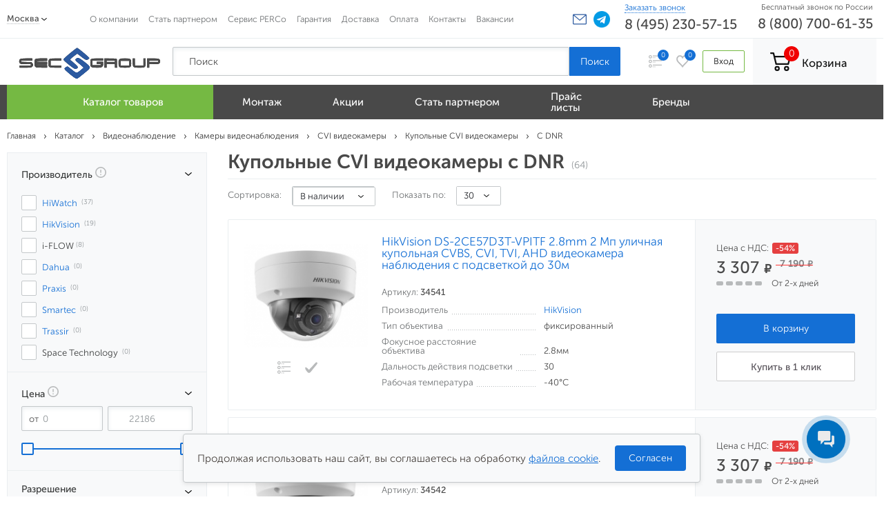

--- FILE ---
content_type: text/html; charset=utf-8
request_url: https://sec-group.ru/c/kupolnye-cvi-videokamery/dnr/?page=2
body_size: 55145
content:
<!DOCTYPE html><html lang="ru"><head><title>Купольные CVI видеокамеры С DNR - страница 2</title><meta charset="UTF-8"><meta http-equiv="x-ua-compatible" content="IE=edge"><meta name="keywords" content="Купольные CVI видеокамеры С DNR - страница 2" /><meta name="description" content="Купольные CVI видеокамеры С DNR - страница 2" /><meta name="viewport" content="width=device-width, initial-scale=1.0" /><link rel="shortcut icon" href="/favicon.ico" />
    <!-- Google Tag Manager -->
    <script>(function(w,d,s,l,i){w[l]=w[l]||[];w[l].push({'gtm.start':
    new Date().getTime(),event:'gtm.js'});var f=d.getElementsByTagName(s)[0],
    j=d.createElement(s),dl=l!='dataLayer'?'&l='+l:'';j.async=true;j.src=
    'https://www.googletagmanager.com/gtm.js?id='+i+dl;f.parentNode.insertBefore(j,f);
    })(window,document,'script','dataLayer','GTM-MVCZ669');</script>
    <!-- End Google Tag Manager -->
    <link rel="preload" href="/wa-data/public/site/themes/sec-group/css/style.css" as="style"><link href="/wa-data/public/site/themes/sec-group/css/style.css" rel="stylesheet" /><link rel="preload" href="/wa-data/public/site/themes/sec-group/css/sec-group.css?v1.0.1.66" as="style"><link href="/wa-data/public/site/themes/sec-group/css/sec-group.css?v1.0.1.66" rel="stylesheet" /><link rel="preload" href="/wa-data/js/jquery-latest.min.js" as="script"><script src="/wa-data/js/jquery-latest.min.js"></script><link rel="preload" href="/wa-data/js/jquery-ui.min.js" as="script"><script src="/wa-data/js/jquery-ui.min.js"></script><meta name="yandex-verification" content="75d649b98ea67e1c"/><meta name="referrer" content="origin"><meta name="google-site-verification" content="QIWcug5Bmfhs34SQRtHdrlnK8jm8E95iGxrT-pv7ey8"/><meta name='wmail-verification' content='512b9ea38c9c1517f8a6ab92a8a348c7'/><meta name="msvalidate.01" content="9A5BC3DF454ACB301AB05C17DB1B331D"/><meta name="format-detection" content="telephone=no"><link rel="canonical" href="https://sec-group.ru/c/kupolnye-cvi-videokamery/dnr/" /><meta http-equiv="x-dns-prefetch-control" content="on"><link rel="dns-prefetch" href="//googletagmanager.com"><link rel="preconnect" href="//googletagmanager.com"><link rel="dns-prefetch" href="//mc.yandex.ru"><link rel="preconnect" href="//mc.yandex.ru" /><!--stl--><link rel="preload" href="/wa-data/public/site/themes/sec-group/css/cat_desk_style.css" as="style"><link href="/wa-data/public/site/themes/sec-group/css/cat_desk_style.css" rel="stylesheet" /><link href="/wa-data/public/shop/themes/sec-group/plugins/bxslider/jquery.bxslider.css?v1.0.1.66" rel="stylesheet" media="none" onload="if(media!='all')media='all' "/><link href="/wa-data/public/shop/themes/sec-group/plugins/swipebox/css/swipebox.css?v1.0.1.66" rel="stylesheet" media="none" onload="if(media!='all')media='all' "/><script src="/wa-content/js/jquery-plugins/jquery.cookie.js?v1.9.7"></script><script src="/wa-data/public/shop/themes/sec-group/js/sec-group.shop.js?v1.0.1.66"></script>
<script>
        (function(w,d,u){
                var s=d.createElement('script');s.async=true;s.src=u+'?'+(Date.now()/60000|0);
                var h=d.getElementsByTagName('script')[0];h.parentNode.insertBefore(s,h);
        })(window,document,'https://cdn-ru.bitrix24.ru/b17058888/crm/site_button/loader_1_plp6zj.js');
</script>
<link rel="stylesheet" href="/wa-apps/shop/plugins/seofilter/css/filter-link.css?v=2.15"  media="none" onload="if(media!='all')media='all'">
<script src="/wa-apps/shop/plugins/seofilter/js/filter_frontend.js?v=2.15"></script>

<script>
	(function ($) {
		window.seofilter_init_data = {
			category_url: "\/c\/kupolnye-cvi-videokamery\/",
			filter_url: "\/c\/kupolnye-cvi-videokamery\/dnr\/",
			current_filter_params: [],

			price_min: 0,
			price_max: 22186,

			excluded_get_params: [],

			yandex_counter_code: false,

			feature_value_ids: false,
			stop_propagation_in_frontend_script: true
		};

		window.seofilterInit($, window.seofilter_init_data);
	})(jQuery);
</script>

<script>
jQuery(function($) {
	if ($.cookie('shop_region_remember_address'))
	{
		return;
	}

	var selector = '[name$="[address.shipping][city]"], [name$="[address.shipping][region]"], [name$="[address.shipping][country]"]';
	var $change_listener = $(document).on('change', selector, function() {
		$.cookie('shop_region_remember_address', '1', {expires: 200, path: '/'});
		$change_listener.off('change');
	});
});
</script><!--<link type="text/css" rel="stylesheet" href="/wa-content/css/jquery-ui/base/jquery.ui.slider.css">
<script>window.jQuery.ui || document.write(unescape('%3Cscript src="/wa-apps/shop/plugins/filters/js/jquery-ui.core.slider.min.js"%3E%3C/script%3E'))</script>
<script>window.jQuery.ui.slider || document.write(unescape('%3Cscript src="/wa-content/js/jquery-ui/jquery.ui.slider.min.js"%3E%3C/script%3E'))</script>-->
<!--<link type="text/css" rel="stylesheet" href="/wa-apps/shop/plugins/filters/css/filters.css?v3.9.3">-->
<script type="text/javascript">
    $.wa = $.wa || {};
    $.wa.filters = {"pos":"right","url":"\/filters\/count\/","ajax":1,"category_id":"3884","price_min":0,"price_min_str":"0 \u0420\u0423\u0411","price_max":22186,"price_max_str":"22 186 \u0420\u0423\u0411","price_values":[0,22186]};
    $(function () {
        $('.filters').on('click', 'b,i', function () {
            if ($(this).closest('p').length > 0) {
                $(this).closest('p').toggleClass('collapsed');
            } else {
                $(this).closest('div').toggleClass('collapsed');
            }
        });
    });
</script>
<script type="text/javascript" src="/wa-apps/shop/plugins/filters/js/filtersnew.js?v3.9.3"></script>
    <link href="/wa-data/public/shop/plugins/clicklite/css/clicklite.css?v1.3.0-5591444142" rel="stylesheet" />
    <script src="/wa-data/public/shop/plugins/clicklite/js/clicklite.js?v1.3.0-5591444142"></script><script type='text/javascript' src='/wa-apps/shop/plugins/productsets/js/productsetsFrontend.js'></script>
                <script type='text/javascript' src='/wa-apps/shop/plugins/productsets/js/productsetsFrontendLocaleOriginal.js'></script>
                <script type='text/javascript'>
                    jQuery(document).ready(function($) { 
                        $.productsets.url = '/productsetsBuy/'; 
                        $.productsets.locale = 'ru_RU';
                        $.productsets.ruble = 'text';
                        $.productsets.currency = {"code":"RUB","sign":"\u0420\u0423\u0411","sign_html":"&nbsp;<i class=\"ruble_custom\">\u20bd<\/i>","sign_position":1,"sign_delim":" ","decimal_point":",","frac_digits":"2","thousands_sep":" "};
                    });
                </script>
                <link rel='stylesheet' href='/wa-apps/shop/plugins/productsets/css/productsetsFrontend.css'><style>
*, *:before, *:after {
    box-sizing: border-box;
}
body {
    font-size: 100%;
    line-height: 1;
    font-size: 14px;
    font-family: "Museo Sans Cyrl","Open Sans",sans-serif;
    color:#494949;
}
.container {
    max-width: 1260px;
    margin: 0 auto;
    position: relative;
}
.header-bottom {
    background-color: #494949;
    height: 58px;
    position: relative;
    z-index: 70;
    /*background-image: url(https://sec-group.ru/wa-data/public/site/themes/sec-group/img/header/menu/snow_back.png) !important;*/
}
.header-body {
    position: relative;
    padding: 0px;
    z-index: 80;
    background-color: #fff;
}
.header-top {
    position: relative;
    z-index: 90;
    background-color: #fff;
    border-bottom: 1px solid #eaeef0;
}
.brand_item {
    font-weight: 500;
}
@media (max-width:992px) {
.table {display:table;font-size:0;width:100%}
}
.header-top-table > .cell {
    vertical-align: middle;
}
.header-top-login {
    white-space: nowrap;
    font-size: 14px;
    padding: 0px 12px 0px 0px;
}
.shop-regions {
    display: inline-block;
    font-size: 12.5px;
}
.header-body-table > .cell {
    vertical-align: middle;
}
.header-bottom-menu {
    display: table;
}
.header-bottom-menu__link {
    display: table;
    height: 58px;
    padding: 0px 0px 0px 0px;
    color: #ffffff;
    font-size: 14px;
    line-height: 16px;
    font-weight: 500;
    white-space: nowrap;
}
.header-body-subtable {
    padding: 0px 30px;
}
.header-body-logo {
    width: 210px;
    height: 40px;
    background-color: #f8f9fa;
}
.header-top-basket-link {
    display: inline-block;
    background-color: #f8f9fa;
    padding: 16px 43px 16px 25px;
}
.header-top-basket-link-table > .cell:first-child {
    padding: 4px 16px 4px 0px;
    position: relative;
}
.header-top-basket-link-table > .cell {
    white-space: nowrap;
    vertical-align: middle;
}
.header-top-basket-link__goods {
    position: relative;
}
.header-top-basket-link__goods__quantity {
    position: absolute;
    top: -9px;
    right: -12px;
    height: 22px;
    width: 22px;
    color: #ffffff;
    font-size: 14px;
    text-align: center;
    line-height: 22px;
    background-color: #f00000;
    border-radius: 50%;
    transition: all 0.3s ease 0s;
}
.punkt_menu {
    vertical-align: middle;
    display: table-cell;
    padding-left: 10px;
    padding-right: 10px;
}
.punkt_menu span {
    display: inline-block;
    vertical-align: middle;
}
.header-top-menu{padding: 17.5px 0px;}
.header-bottom-menu__link__text {
    padding: 0px 0px 0px 5px;
    white-space: normal;
}
.header-bottom-menu__link__img img {
    vertical-align: middle;
}
.header-bottom-menu > li {
    display: table-cell;
    vertical-align: middle;
}
.header-top-compare__link {
    position: relative;
    display: inline-block;
    padding: 10px;
    border: 1px solid transparent;
    transition: all 0.3s ease 0s;
}
.header-top-compare__quantity {
    right: 0;
    top: 2px;
    position: absolute;
    height: 16px;
    width: 16px;
    border-radius: 50%;
    background-color: #146fd5;
    color: #ffffff;
    font-size: 10px;
    line-height: 16px;
    text-align: center;
    transition: all 0.3s ease 0s;
}
.header-top-defer {
    padding: 0px 20px 0px 0px;
}
.header-body-contacts__phone {
    font-size: 20px;
    font-weight: 500;
    color: #111212;
    margin: 8px 0px 5px 0px;
}
.header-top-login__link {
    display: inline-block;
    border-radius: 2px;
    border: 1px solid #75b943;
    color: #111212;
    font-size: 12.5px;
    line-height: 30px;
    padding: 0px 15px;
    transition: all 0.3s ease 0s;
}
.header-top-basket-link__cost {
    color: #111212;
    font-size: 16px;
    font-weight: 500;
}
.header-body-contacts-callback__link {
    color: #146fd5;
    font-size: 12px;
}
.header-top-defer__link {
    position: relative;
}
.header-top-defer__link__quantity {
    position: absolute;
    top: -8px;
    right: -10px;
    height: 16px;
    width: 16px;
    border-radius: 50%;
    background-color: #146fd5;
    color: #ffffff;
    font-size: 10px;
    line-height: 16px;
    text-align: center;
    transition: all 0.3s ease 0s;
}
.breadcrumbs-table {
    padding: 16px 0px;
}
.breadcrumbs-plugin__item__arrow {
    display: inline-block;
    margin: 0px 8px 0px 8px;
    width: 5px;
    height: 7px;
    background: url("/wa-data/public/site/themes/sec-group/img/icons/breadcrumbs__link.svg") center no-repeat;
}
.breadcrumbs-plugin__item__label {
    color: #333333;
    font-size: 13px;
    font-weight: 400;
}
.breadcrumbs-plugin__item__label:hover {
    color: #146fd5;
}
.header-bottom-menu__link__img{
    width: 24px;
    height: 24px;
}
.search__btn_menu {
    position: relative;
    border-radius: 0 2px 2px 0 !important;
    height: 42px;
    margin: 0px 0px 0px 0px;
}
.input {
    width: 100%;
    height: 42px;
    display: block;
    padding: 15px 23px;
    color: #494949;
    font-size: 14px;
    box-shadow: inset 0 2px 6px #eaeef0;
    border-radius: 2px;
    border: 1px solid #c4c8ca;
}


ul li {
    list-style-type: none;
}
img {
    vertical-align: top;
}
a.btn {text-align: center;}
.table {
    display: table;
    font-size: 0;
    width: 100%;
}
.s-plugin-wrapper{display:none;}
.product_parts_table{width:595px;}
.product_strel_table{width:650px;}
.product_strel_table tbody tr:nth-child(odd){background: #f8f9fa;}
</style>
<meta property="og:type" content="article" />
<meta property="og:url" content="https://sec-group.ru/c/kupolnye-cvi-videokamery/" />
<meta property="og:title" content="Купольные CVI видеокамеры С DNR - страница 2" />
<meta property="og:description" content="Купольные CVI видеокамеры С DNR - страница 2" />
</head><body>
    <noscript><iframe src="https://www.googletagmanager.com/ns.html?id=GTM-MVCZ669"
height="0" width="0" style="display:none;visibility:hidden"></iframe></noscript>
    <div class="wrapper"></div><style>
    {*.header-bottom{background-image: url(https://sec-group.ru/wa-data/public/site/themes/sec-group/img/header/menu/snow_back.png) !important;}*}
    .pshn1:hover .header-contact1{visibility: visible;}
    .header-contact1{
    position: absolute;
    top: 100%;
    font-size: 14px;
    line-height: 18px;
    z-index: 1;
    visibility: hidden;}
    .brand_item {
    font-weight: 500!important;
}
.pshn:hover .header-contact{visibility: visible;}
    .header-contact{
    position: absolute;
    top: 100%;
    font-size: 14px;
    line-height: 18px;
    z-index: 1;
    visibility: hidden;}
    .work-time-window {
    background-color: #fdfdfd;
    padding: 20px;
    box-shadow: 0 10px 40px rgba(57, 59, 59, 0.3);
    border: 1px solid #eaeaea;
    border-radius: 2px;}
    .head_top_phone>a{color:#494949;}
    
    
    </style><header class="s-header-wrapper" style="height:174px"><div class="header-top" style="height:56px"><div class="container" style="max-width: 1260px;margin: 0 auto;position: relative;"><div class="header-top-invisible"></div><div class="header-top-block"><div class="header-top-table table"><div class="cell"><style>.link-box {display: inline-block;cursor: pointer;}.link-box__icon {display: inline-block;vertical-align: middle;}.link-box__link {display: inline-block;vertical-align: middle;}.hide-indicator .indicator {display: none;}.shop-regions__button_hidden {opacity: 0;}.shop-regions__ip-analyzer-variants_hidden {display: none;}</style><link rel="stylesheet" href="/wa-data/public/shop/plugins/regions/window.css?v=2.15"><script type="text/javascript">if (typeof shopRegions != 'object'){shopRegions = { };}shopRegions.cookie_domain = ".sec-group.ru";shopRegions.current_region_id = "4";shopRegions.current_region_code = "rus77";shopRegions.number_of_columns = "3";shopRegions.regions_sidebar_enable = false;shopRegions.enable_group_by_letter = false;shopRegions.trigger_environment_restore_url = "\/regions\/restoreUserEnvironment\/";shopRegions.request_redirect_url = "\/regions\/getRedirectUrl\/";shopRegions.load_popup_content_url = "\/regions\/getPopupContent\/";shopRegions.current_city = {"id":"4","country_iso3":"rus","region_code":"77","name":"\u041c\u043e\u0441\u043a\u0432\u0430","storefront":"sec-group.ru\/*","phone":"8 (495) 230-57-15","email":"zakaz@sec-group.ru","schedule":"","is_popular":"0","is_enable":"1","is_default_for_storefront":"1","sort":"2","domain_id":"3","route":"*","create_datetime":"2019-12-02 15:21:16","update_datetime":"2021-10-21 17:14:06","country_name":"\u0420\u043e\u0441\u0441\u0438\u0439\u0441\u043a\u0430\u044f \u0424\u0435\u0434\u0435\u0440\u0430\u0446\u0438\u044f","domain_name":"sec-group.ru","domain_title":"new.sec-group.ru","storefront_title":"new.sec-group.ru\/*"};shopRegions.cities = [{"id":"4","country_iso3":"rus","region_code":"77","name":"\u041c\u043e\u0441\u043a\u0432\u0430","storefront":"sec-group.ru\/*","phone":"8 (495) 230-57-15","email":"zakaz@sec-group.ru","schedule":"","is_popular":"0","is_enable":"1","is_default_for_storefront":"1","sort":"2","domain_id":"3","route":"*","create_datetime":"2019-12-02 15:21:16","update_datetime":"2021-10-21 17:14:06","country_name":"\u0420\u043e\u0441\u0441\u0438\u0439\u0441\u043a\u0430\u044f \u0424\u0435\u0434\u0435\u0440\u0430\u0446\u0438\u044f","domain_name":"sec-group.ru","domain_title":"new.sec-group.ru","storefront_title":"new.sec-group.ru\/*"}];shopRegions.suggested_region_id = 0;</script><script type="text/javascript" src="/wa-content/js/jquery-plugins/jquery.cookie.js" defer></script><script type="text/javascript" src="/wa-apps/shop/plugins/regions/js/window.js?v=2.15" defer></script><div class="shop-regions"><div class="shop-regions__button shop-regions__button_hidden js-shop-regions__button"><div class="shop-regions-button header-top-town-list">
  <a class="header-top-town-list__link top-menu-down shop-regions-button__link shop-regions__link_pseudo shop-regions__trigger-show-window">Москва</a>
</div>
</div><div class="shop-regions__window js-shop-regions__window"></div><div class="shop-regions__ip-analyzer-variants shop-regions__ip-analyzer-variants_hidden js-shop-regions__ip-analyzer-variants"></div></div></div><div class="cell full"><div class="header-top-menu"><ul class="header-top-menu-list"><li><a href="/o-kompanii-secgroup/" class="header-top-menu-list__link">О компании</a></li><li><a href="/partners/" class="header-top-menu-list__link">Стать партнером</a></li><li><a href="/servisnyj-centr-perco" class="header-top-menu-list__link">Сервис PERCo</a></li><li><a href="/garantiya/" class="header-top-menu-list__link">Гарантия</a></li><li><a href="/dostavka/" class="header-top-menu-list__link">Доставка</a></li><li><a href="/oplata/" class="header-top-menu-list__link">Оплата</a></li><li><a href="/contact/" class="header-top-menu-list__link">Контакты</a></li><li><a href="/vakansii/" class="header-top-menu-list__link">Вакансии</a></li></ul></div></div>                <style>
.tooltip {position: relative;display: inline-block;}
.tooltip .tooltiptext {visibility: hidden;width: 140px;background-color: #555;color: #fff;text-align: center;border-radius: 6px;padding: 5px;position: absolute;z-index: 1;bottom: -250%;left: 50%;margin-left: -75px;opacity: 0;transition: opacity 0.3s;}
.tooltip .tooltiptext::after {    content: "";position: absolute;top: -40%;left: 47%;margin-left: 5px;border-width: 5px;border-style: solid;border-color: transparent transparent #555 transparent;
}
.tooltip:hover .tooltiptext {    visibility: visible;opacity: 1;}
</style>
                <div class="cell" style="font-size: 14px;padding-right: 15px;width: 70px;display: inline-block;margin-top: 20px;"><div class="tooltip"><input type="text" value="zakaz@sec-group.ru" id="myInput" style="font-size:1px;position:absolute;top:-80px;"><img src="/wa-data/public/site/themes/sec-group/img/icons/mail_head.svg" alt="Иконка для копирования почты" onclick="myFunction()" onmouseout="outFunc()" style="cursor: pointer; width:20px;margin-top: -2px;"><span class="tooltiptext" id="myTooltip">Скопировать почту</span></div>
                <script>
                function myFunction() {
                  var copyText = document.getElementById("myInput");
                  copyText.select();
                  document.execCommand("copy");
                  
                  var tooltip = document.getElementById("myTooltip");
                  tooltip.innerHTML = "Почта скопирована";
                }

                function outFunc() {
                  var tooltip = document.getElementById("myTooltip");
                  tooltip.innerHTML = "Скопировать почту";
                }
                </script>
                <div class="whatsapp_head" style="padding:0px 5px 0px 10px;display:inline-block;position: absolute;margin-top: -4px;"><a href="https://t.me/secgroup2026" target="_blank" class="wapp_head"><img src="/IMG/icon/tg_icon.png" alt="Telegram" title="Написать в Telegram" style="width:24px"></a></div></div><div class="cell" style="padding:5px;"><div class="header-body-contacts" style="padding-right: 20px;"><div class="header-body-contacts-callback"><a href="" class="header-body-contacts-callback__link town_un_hover callback pl" id="call-back-button">Заказать звонок</a></div><div class="header-body-contacts__phone pshn1"><a class="head_top_phone" href="tel:8 (495) 230-57-15" style="color:#494949;">8 (495) 230-57-15</a><!--noindex--><div class="header-contact1"><div class="work-time-window"><span>Понедельник-Пятница:</span><br><span>С 09:00 до 18:00</span><!--<div style="margin-top:10px"><span>Пятница:</span><br><span>С 09:00 до 17:00</span></div>--></div></div><!--/noindex--></div></div></div><div class="cell" style="/*! vertical-align: top; */padding: 5px;"><div class="header-body-contacts"><div style="font-size: 11px;text-align: right;margin-top: 0px;">Бесплатный звонок по России</div><div class="header-body-contacts__phone pshn"><a class="head_top_phone" href="tel:88007006135" style="color:#494949;">8 (800) 700-61-35</a><!--noindex--><div class="header-contact"><div class="work-time-window"><span>Понедельник-Пятница:</span><br><span>С 09:00 до 18:00</span><!--<div style="margin-top:10px"><span>Пятница:</span><br><span>С 09:00 до 17:00</span></div>--></div></div><!--/noindex--></div></div></div></div></div></div></div><!-- <div class="header-top__divider"></div> --><!-- ++++++++++++++++  HEADER BODY +++++++++++++++++++++++++++++++ --><div class="header-body" style="height:67px;" ><form method="get" action="/ysearch/" class="header-body-invisible__search table search ysearch"></form><div class='container'><div class="header-body-table table " style="height:67px;"><div class="cell"><div class="header-body-logo"><a class="s-site-logo header-body-logo__link" href="/"><img src="/wa-data/public/site/themes/sec-group/img/logosec.svg?v1.0.1.66" alt="Торговая компания Sec-Group" style="background: white;width: 235px;" /><!--<img src="/wa-data/public/site/themes/sec-group/img/logo_new_year.png?v1.0.1.66" alt="Торговая компания Sec-Group" style="background: white;width: 235px;" />--></a></div></div><div class="cell full"><div class="s-search-wrapper header-body-subtable" role="search"><form method="get" action="/ysearch/" class="search ysearch"><div class="header-body-subtable-table table"><div class="cell full" id="mainsearch"><div class="header-body-subtable-mainsearch"><div class="cell full"><input type="text" name="query" value="" data-value="Поиск" class="s-text-input input search__input req" autocomplete="off"/><div class="header-body-form-search-result ssearch-result-box"></div></div><div class="cell"><input type="submit" class="s-submit-input btn search__btn search__btn_menu" value="Поиск"></div></div></div></div></form><script>$(function(){var $wrapper = $('form.ysearch'),$input = $wrapper.find('input[name="query"]'),$category = $wrapper.find('[name="category_id"]'),$submit = $wrapper.find('input[type="submit"]'),$result = $wrapper.find('.header-body-form-search-result');var	autocomplete_length = 3,ysearch_url = '/getysearch/';$input.on('focus',function(){var len = $(this).val().length;if (len >= autocomplete_length && $wrapper.find('.ssearch-result-box').html().length) {$wrapper.find('.ssearch-result-box').show();}});/*$('.search__input_menu').keyup(function(event) {var inp= $(this).val().length;if(inp>2){$($('.search__input_menu')).parent().children('.header-body-form-search-result').addClass('active');$('.shadow').addClass('activecenter');}else{$($('.search__input_menu')).parent().children('.header-body-form-search-result').removeClass('active');$('.shadow').removeClass('activecenter');}});*//*$submit.on('click', function() {var query = '?query=' + $wrapper.find('[name="query"]').val();var category_id = '';if($wrapper.find('[name="category_id"]').val() != '') {category_id = '&category_id=' + $wrapper.find('[name="category_id"]').val();}window.location.href = $wrapper.find('form').attr('action') + query + category_id;});*/$('.result-suggestions .ssearch-item').on('click', function(){var query = '?query=' + $(this).text();var category_id = '';if($wrapper.find('[name="category_id"]').val() != '') {category_id = '&category_id=' + $wrapper.find('[name="category_id"]').val();}window.location.href = $wrapper.find('form').attr('action') + query + category_id;});$input.on('keydown', function(e){if (e.keyCode == 13) {e.preventDefault();if ($wrapper.find('.ssearch-result-box .ssearch-item.active').length) {if ($wrapper.find('.ssearch-result-box .ssearch-item.active').closest('div').hasClass('result-suggestions')) {$submit.click();} else {window.location.href = $wrapper.find('.ssearch-result-box .ssearch-item.active').attr('href');}} else {$submit.click();}}}).on('keyup', function(e){var len = $(this).val().length,query = $(this).val(),category_id = $category.val();/*if (category_id != '') {query += '&category_id=' + category_id;}*/if (len < autocomplete_length) {/*$wrapper.find('.ssearch-result-box').empty().hide();*/$result.removeClass('active');$('.shadow').removeClass('activecenter');}else if(len >= autocomplete_length) {if ((e.keyCode >= 38 && e.keyCode <= 40) || e.keyCode == 13) {if ($wrapper.find('.ssearch-result-box').is(':visible')) {if (e.keyCode == 40) {if ($wrapper.find('.ssearch-result-box .ssearch-item').hasClass('active')) {$wrapper.find('.ssearch-result-box .ssearch-item.active').removeClass('active').findNext('.ssearch-item').addClass('active');} else {$wrapper.find('.ssearch-result-box .ssearch-item:eq(0)').addClass('active');if ($wrapper.find('.ssearch-result-box .ssearch-item.active').closest('div').hasClass('result-suggestions')) {$(this).val($wrapper.find('.ssearch-result-box .ssearch-item.active').text());} else {$(this).val(query);}}} else if (e.keyCode == 38) {if ($wrapper.find('.ssearch-result-box .ssearch-item').hasClass('active')) {$wrapper.find('.ssearch-result-box .ssearch-item.active').removeClass('active').findPrev('.ssearch-item').addClass('active');} else {$wrapper.find('.ssearch-result-box .ssearch-item:last').addClass('active');if($wrapper.find('.ssearch-result-box .ssearch-item.active').closest('div').hasClass('result-suggestions')) {$(this).val($wrapper.find('.ssearch-result-box .ssearch-item.active').text());}}}if ($wrapper.find('.ssearch-result-box .ssearch-item.active').closest('div').hasClass('result-suggestions')) {$(this).val($wrapper.find('.ssearch-result-box .ssearch-item.active').text());} else if ($wrapper.find('[name="word"]').length) {$(this).val($wrapper.find('[name="word"]').val());}}} else {$result.addClass('active');$('.shadow').addClass('activecenter');$.post(ysearch_url,{query: query,category_id: category_id},function(response){if (response.data.is_not_empty != 'fail') {$wrapper.find('.ssearch-result-box').empty().show().html(response.data.html);if ($wrapper.find('.ssearch-result-box .result-suggestions').length) {$wrapper.find('.ssearch-result-box .result-suggestions span').each(function() {$(this).html(highlightPhrase($(this).text(), query, wrap));});}} else {$wrapper.find('.ssearch-result-box').empty().hide();}},'json');}}});});$.fn.findNext = function(selector, steps, scope){if (steps) {steps = Math.floor(steps);} else if (steps === 0) {return this;} else {var next = this.next(selector);if (next.length) {return next;}steps = 1;}scope = (scope) ? $(scope) : $(document);var kids = this.find(selector);hay = $(this);while(hay[0] != scope[0]) {hay = hay.parent();var rs = hay.find(selector).not(kids).add($(this));var id = rs.index(this) + steps;if (id > -1 && id < rs.length) {return $(rs[id]);}}return $(rs[0]);};$.fn.findPrev = function(selector, steps, scope){if (steps) {steps = Math.floor(steps);} else if (steps === 0) {return this;} else {var prev = this.prev(selector);if (prev.length) {return prev;}steps = 1;}scope = (scope) ? $(scope) : $(document);var kids = this.find(selector);hay = $(this);while(hay[0] != scope[0]) {hay = hay.parent();var rs = hay.find(selector).not(kids).add($(this));var id = rs.index(this) - steps;if (id > -1 && id < rs.length) {return $(rs[id]);}}return $(rs[rs.length - 1]);};function escapeRegExp(str) {return str.replace(/[\-\[\]\/\{ \}\(\)\*\+\?\.\\\^\$\|]/g, "\\$&");}function highlightPhrase(string, phrase, wrap){var escapedPhrase = escapeRegExp(phrase);$wrapper.find('[name="word"]').val(phrase);return (string + "").replace(new RegExp("(" + escapedPhrase + ")", "gi") , "<b>$1</b>");}</script>
</div></div>                <style>
                    .header-body-contacts__email{color: #111212;font-size: 13px;margin: 0px 0px 5px 0px;}
                    .header-body-location__address {color: #111212;font-size: 13px;font-weight: 400;padding: 3px 30px 0px 0px;  line-height: 17px;}
                    /*.header-body-contacts-callback{padding-bottom:5px;}*/
                </style>
                <div class="cell"><div class="s-compare-wrapper is-empty header-top-compare" id="s-compare-counter"><a href="/compare/" class="header-top-compare__link"><img src="/wa-data/public/site/themes/sec-group/img/header/compare.svg" alt="Сравнить" /><span class="s-compare-count header-top-compare__quantity">0</span></a></div></div><div class="cell"><div class="s-postpone-wrapper header-top-defer" id="s-fav-counter"><a href="https://sec-group.ru/search/?extrapage=favs" class="header-top-defer__link"><img src="/wa-data/public/site/themes/sec-group/img/header/defer.svg" alt="Postpone" /><span class="s-postpone-count header-top-defer__link__quantity">0</span></a></div></div><div class="s-info-wrapper s-user-account cell"><div class="header-top-login"><a href="/my/" class="header-top-login__link">Вход</a></div></div><div class="cell"><div class="s-cart-wrapper empty header-top-basket" id="s-cart-wrapper"><a href="/cart/" class="header-top-basket-link"><span class="header-top-basket-link-table table"><span class="cell"><span class="header-top-basket-link__goods"><img src="/wa-data/public/site/themes/sec-group/img/header/basket.svg" alt="" /><span class="s-cart-count header-top-basket-link__goods__quantity empty">0</span></span></span><span class="cell"><span class="s-cart-text-products header-top-basket-link__product" data-empty="" data-not-empty="товаров на"></span><span class="s-cart-text header-top-basket-link__cost">Корзина</span></span></span></a></div></div></div></div></div><style>
.q_mobile-burger-items{width:100%;}

.header-bottom-menu-submenu{top: 50px;} 
</style><div class="header-bottom"><div class='container'><div class="header-bottom-block"><div class="header-menu-butter q_mobile-burger-toggler"><div id="customMobileBurger"></div><div class="header-menu__icon"><span></span><span></span><span></span></div><div class="header-menu__icon__text">Каталог</div></div><div class="bage-menu"><a href="/compare/" id="bage-compare-counter" class="bage-menu-compare__link"><img src="/wa-data/public/site/themes/sec-group/img/header/compare.svg" alt="Сравнить" /><span class="s-compare-count header-top-compare__quantity">0</span></a><a href="/search/?extrapage=favs" class="bage-menu-defer__link"><img src="/wa-data/public/site/themes/sec-group/img/header/defer.svg" alt="Postpone" /><span class="s-postpone-count header-top-defer__link__quantity">0</span></a></div><!-- NEW MENU --><!-- SUBMENU MAIN -->
<style>
.header-bottom{
height:50px;
}
.header-bottom-menu__link {
    display: table;
    height: 50px;
    padding: 0px 0px 0px 0px;
}
.punkt_menu {
    vertical-align: middle;
    display: table-cell;
    padding-left: 22px;
    padding-right: 22px;
    }
.punkt_menu span {
    display: inline-block;
    vertical-align: middle;
    font-size: 15px;
}
.punkt_menu:hover {
    padding-left: 22px;
    padding-right: 22px;
}
li.hover > a > .punkt_menu {
    padding-left: 22px;
    padding-right: 22px;
}
.header-bottom-menu__link__text {
    padding: 0px 10px 0px 10px;
}
.header-bottom-menu-submenu {
    height: auto;
}
.header-bottom-menu-submenu-table, .header-bottom-menu-submenu-table .cell {
    height: 100%;
}
.header-bottom-menu-submenu-left-link.hover .header-bottom-menu-submenu-left-link-table::after {
    background: none;
}
.header-bottom-menu-submenu-right-table {
    padding-bottom: 0;
}
.header-bottom-menu-submenu-table > .cell:first-child {
    box-shadow: none;
    border-radius: 2px;
    background-color: #f8f9fa;
    min-width: 290px;
    border-right: none;
}
.header-bottom-menu-submenu-table > .cell:first-child {
    padding: 15px 0px 20px 0px;
    background:#f4f4f4;
    /*height:730px;*/
}
.header-bottom-menu-submenu-left-link.hover .header-bottom-menu-submenu-left-link-table {
    background: none;
    position: relative;
}
.header-bottom-menu-submenu-left-link.hover .header-bottom-menu-submenu-left-link-table > .cell {
    color: #4c792a;
    font-weight: 500;
}
.header-bottom-menu-submenu-left-link-table {
    height: 45px;
    padding: 0px 20px 0px 25px;
    border-bottom: none;
    background: none;
}
.header-bottom-menu-submenu-left-link.hover .header-bottom-menu-submenu-left-link-table {
    background: #fff;
    position: relative;
}
.header-bottom-menu-submenu-table::before{
    content: '';
    position: absolute;
    left: 0;
    width: 100%;
    top: 0;
    background: linear-gradient(180deg, rgba(196, 196, 196, .5) 0%, rgba(196, 196, 196, 0) 100%);
    height: 6px;
}
.main_menu_icon{
padding-right:5px;
}
.main_menu_sublinks{
margin: -5px 0px 30px 30px;
}
.header-bottom-menu li:nth-child(5){
width: 157px;
}
.main_menu_title{
color:#0e4582!important;
}
.main_menu_sublinks > li > a:hover {
    border-bottom: 1px solid;
    color:#0e4582!important;
}
.menu_head_link{
    color: #75b943;
    font-size:20px;
    font-weight:700;
}
.menutab_title{
    color: #494949;
    font-size:19px;
    font-weight:500;
    padding: 0px 20px 20px 0px;
}
</style>
                <ul class="header-bottom-menu">
                  <li style="padding:0px 40px;background-color:#75b943">
                        <a href="/c/" class="header-bottom-menu__link">
                            <div class="punkt_menu">
                            <span class="header-bottom-menu__link__img">
                                <img src="/wa-data/public/site/themes/sec-group/img/header/menu/category-icon3466.svg" alt="Каталог товаров" />
                            </span>
                            <span class="header-bottom-menu__link__text">
                                Каталог товаров
                                
                                
                            </span>
                            </div>
                        </a>
                        <div class="header-bottom-menu-submenu">
                            <div class="header-bottom-menu-submenu-table table">
                                <div class="cell"><!-- LEFT SIDE -->
                                                                                                        
                                   
                                                                        
                                   
                                                                        
                                   
                                                                        
                                   
                                                                        
                                   
                                                                        
                                   
                                                                        
                                   
                                                                        
                                   
                                                                        
                                   
                                                                        
                                   
                                                                        
                                   
                                                                        <a href="/c/avtomatika/" class="header-bottom-menu-submenu-left-link" data-submenu-id="451">
                                        <span class="header-bottom-menu-submenu-left-link-table table"> <!-- LEFT SIDE TABLE -->
                                            <span class="cell hover"><!-- CELL IMG -->
                                             <img src="/wa-data/public/site/themes/sec-group/img/header/menu2/category-icon451.svg" alt="Автоматика для ворот" class="hover">
                                                                                          </span>
                                            <span class="cell full"><!-- CELL TEXT -->
                                                Автоматика для ворот
                                            </span>
                                        </span>
                                    </a>
									<a href="/c/komplektuyushchie-dlya-vorot/" class="header-bottom-menu-submenu-left-link" data-submenu-id="5082">
                                        <span class="header-bottom-menu-submenu-left-link-table table"> <!-- LEFT SIDE TABLE -->
                                            <span class="cell hover"><!-- CELL IMG -->
                                             <img src="/wa-data/public/site/themes/sec-group/img/header/menu2/category-icon-zapchast.svg" alt="Консольные системы" class="hover">
                                                                                          </span>
                                            <span class="cell full"><!-- CELL TEXT -->
                                                Комплектующие для ворот
                                            </span>
                                        </span>
                                    </a>
                                    <a href="/c/shlagbaum/" class="header-bottom-menu-submenu-left-link" data-submenu-id="407">
                                        <span class="header-bottom-menu-submenu-left-link-table table"> <!-- LEFT SIDE TABLE -->
                                            <span class="cell hover"><!-- CELL IMG -->
                                             <img src="/wa-data/public/site/themes/sec-group/img/header/menu2/category-icon407.svg" alt="Шлагбаумы" class="hover">
                                                                                          </span>
                                            <span class="cell full"><!-- CELL TEXT -->
                                                Шлагбаумы
                                            </span>
                                        </span>
                                    </a>
                                    <a href="/c/kontrol-dostupa/" class="header-bottom-menu-submenu-left-link" data-submenu-id="634">
                                        <span class="header-bottom-menu-submenu-left-link-table table"> <!-- LEFT SIDE TABLE -->
                                            <span class="cell hover"><!-- CELL IMG -->
                                             <img src="/wa-data/public/site/themes/sec-group/img/header/menu2/category-icon-lock.svg" alt="Контроль доступа" class="hover">
                                                                                          </span>
                                            <span class="cell full"><!-- CELL TEXT -->
                                                Контроль доступа
                                            </span>
                                        </span>
                                    </a>
                                    <a href="/c/turnikety/" class="header-bottom-menu-submenu-left-link" data-submenu-id="410">
                                        <span class="header-bottom-menu-submenu-left-link-table table"> <!-- LEFT SIDE TABLE -->
                                            <span class="cell hover"><!-- CELL IMG -->
                                             <img src="/wa-data/public/site/themes/sec-group/img/header/menu2/category-icon634.svg" alt="Турникеты" class="hover">
                                                                                          </span>
                                            <span class="cell full"><!-- CELL TEXT -->
                                                Турникеты
                                            </span>
                                        </span>
                                    </a>
                                    <a href="/c/videonabljudenie/" class="header-bottom-menu-submenu-left-link" data-submenu-id="633">
                                        <span class="header-bottom-menu-submenu-left-link-table table"> <!-- LEFT SIDE TABLE -->
                                            <span class="cell hover"><!-- CELL IMG -->
                                             <img src="/wa-data/public/site/themes/sec-group/img/header/menu2/category-icon633.svg" alt="Видеонаблюдение" class="hover">
                                                                                          </span>
                                            <span class="cell full"><!-- CELL TEXT -->
                                                Видеонаблюдение
                                            </span>
                                        </span>
                                    </a>
                                    
                                    <a href="/c/domofony/" class="header-bottom-menu-submenu-left-link" data-submenu-id="635">
                                        <span class="header-bottom-menu-submenu-left-link-table table"> <!-- LEFT SIDE TABLE -->
                                            <span class="cell hover"><!-- CELL IMG -->
                                             <img src="/wa-data/public/site/themes/sec-group/img/header/menu2/category-icon635.svg" alt="Домофоны" class="hover">
                                                                                          </span>
                                            <span class="cell full"><!-- CELL TEXT -->                                         
                                                Домофоны
                                            </span>
                                        </span>
                                    </a>
                                    <a href="/c/istochniki-pitanija/" class="header-bottom-menu-submenu-left-link" data-submenu-id="636">
                                        <span class="header-bottom-menu-submenu-left-link-table table"> <!-- LEFT SIDE TABLE -->
                                            <span class="cell hover"><!-- CELL IMG -->
                                             <img src="/wa-data/public/site/themes/sec-group/img/header/menu2/category-icon636.svg" alt="Источники питания" class="hover">
                                                                                          </span>
                                            <span class="cell full"><!-- CELL TEXT -->
                                                Источники питания
                                            </span>
                                        </span>
                                    </a>
                                    <a href="/c/setevoe-oborudovanie/" class="header-bottom-menu-submenu-left-link" data-submenu-id="4054">
                                        <span class="header-bottom-menu-submenu-left-link-table table"> <!-- LEFT SIDE TABLE -->
                                            <span class="cell hover"><!-- CELL IMG -->
                                             <img src="/wa-data/public/site/themes/sec-group/img/header/menu2/category-icon-net.svg" alt="Сетевое оборудование" class="hover">
                                                                                          </span>
                                            <span class="cell full"><!-- CELL TEXT -->
                                                Сетевое оборудование
                                            </span>
                                        </span>
                                    </a>
                                    <a href="/c/ohranno-pozharnaja-signalizacija/" class="header-bottom-menu-submenu-left-link" data-submenu-id="678">
                                        <span class="header-bottom-menu-submenu-left-link-table table"> <!-- LEFT SIDE TABLE -->
                                            <span class="cell hover"><!-- CELL IMG -->
                                             <img src="/wa-data/public/site/themes/sec-group/img/header/menu2/category-icon678.svg" alt="Охранно-пожарная сигнализация" class="hover">
                                                                                          </span>
                                            <span class="cell full"><!-- CELL TEXT -->                                         
                                                Охранно-пожарная сигнализация
                                            </span>
                                        </span>
                                    </a>
                                    <a href="/c/po-dlja-skud/" class="header-bottom-menu-submenu-left-link" data-submenu-id="3432">
                                        <span class="header-bottom-menu-submenu-left-link-table table"> <!-- LEFT SIDE TABLE -->
                                            <span class="cell hover"><!-- CELL IMG -->
                                             <img src="/wa-data/public/site/themes/sec-group/img/header/menu2/category-icon-pos.svg" alt="Программное обеспечение" class="hover">
                                                                                          </span>
                                            <span class="cell full"><!-- CELL TEXT -->
                                                Программное обеспечение
                                            </span>
                                        </span>
                                    </a>
                                    <a href="/c/metallodetektory/" class="header-bottom-menu-submenu-left-link" data-submenu-id="2247">
                                        <span class="header-bottom-menu-submenu-left-link-table table"> <!-- LEFT SIDE TABLE -->
                                            <span class="cell hover"><!-- CELL IMG -->
                                             <img src="/wa-data/public/site/themes/sec-group/img/header/menu2/category-icon2247.svg" alt="Металлодетекторы" class="hover">
                                                                                          </span>
                                            <span class="cell full"><!-- CELL TEXT -->
                                                Металлодетекторы
                                            </span>
                                        </span>
                                    </a>
                                    <a href="/c/kabeli/" class="header-bottom-menu-submenu-left-link" data-submenu-id="1436">
                                        <span class="header-bottom-menu-submenu-left-link-table table"> <!-- LEFT SIDE TABLE -->
                                            <span class="cell hover"><!-- CELL IMG -->
                                             <img src="/wa-data/public/site/themes/sec-group/img/header/menu2/category-icon1436.svg" alt="Кабели и провода" class="hover">
                                                                                          </span>
                                            <span class="cell full"><!-- CELL TEXT -->
                                                Кабели и провода
                                            </span>
                                        </span>
                                    </a>
                                    
                                    
                                </div>
                                <div class="cell full"> <!-- RIGHT SIDE -->  
                                                                  
                                                                    
                                    <div class="header-bottom-menu-submenu-right">
                                        <div class="header-bottom-menu-submenu-right-table table">
                                                                                      <!-- `451` -->
<style>
.menu_tab{
padding:10px 15px;
}
.menu_main{
    display: flex;
    position: relative;
    width: 865px;
}

.all_prod_links {
    font-size: 12.5px;
    display: inline-block;
    color: #494949;
    margin-left: 60px;
    border: 1px solid #75b943;
    padding: 5px 10px;
}
.all_prod_links:hover{
background:#f8f9fa;
}
.menulinks_coll{
width:33%;
}
.main_menu_title{   
    font-weight: 500;
    font-size: 14px;
    line-height: 20px;
    padding-bottom: 5px;
    color: #494949;
    display:inline-block;
}
.main_menu_sublinks{
list-style-type: none;
padding: 0;
}
.main_menu_sublinks>li>a{
    font-weight: 400;
    font-size: 14px;
    line-height: 1.44rem;
    letter-spacing: -.03em;
    color: #716367;
    text-decoration: none;
    opacity: 1;
    transition: none;
    padding-bottom: 0;
}
.main_menu_sublinks>li>a:hover{
    border-bottom:1px solid;
}
</style>
<div class="menu_tab">
<div class="menu_header">
<div class="menutab_title"><a class="menu_head_link" href="/c/avtomatika/">Автоматика для ворот </a></div>
</div>
<div class="menu_main">
<div class="menulinks_coll">
<div class="table"><img data-src="/wa-data/public/site/themes/sec-group/img/header/menu2/category-icon-otkat.svg" src="" alt="" class="main_menu_icon"><a href="/c/otkatnaya-avtomatika/" class="main_menu_title">Автоматика для откатных ворот:</a></div>
<ul class="main_menu_sublinks">
<li><a href="/c/komplekty-otkatnye/">комплекты</a></li>
<li><a href="/c/privody-otkatnye/">привода</a></li>
<li><a href="/c/konsolnye-sistemy/">консольные системы</a></li>
<li><a href="/c/zubchatye-reyki/">зубчатые рейки и крепеж</a></li>
<li><a href="/c/dop-otkatnye-vorota/">аксессуары</a></li>
</ul>
<div class="table"><img data-src="/wa-data/public/site/themes/sec-group/img/header/menu2/category-icon451.svg" src="" alt="" class="main_menu_icon"><a href="/c/raspashnaya-avtomatika/" class="main_menu_title">Автоматика для распашных ворот:</a></div>
<ul class="main_menu_sublinks">
<li><a href="/c/komplekty-raspashnye/">комплекты</a></li>
<li><a href="/c/privody-raspashnye/">привода</a></li>
<li><a href="/c/dop-raspashnye-vorota/">аксессуары</a></li>
</ul>
<div class="table"><img data-src="/wa-data/public/site/themes/sec-group/img/header/menu2/category-icon-gargate.svg" src="" alt="" class="main_menu_icon"><a href="/c/sekcionnaya-avtomatika/" class="main_menu_title">Автоматика для секционных ворот:</a></div>
<ul class="main_menu_sublinks">
<li><a href="/c/komplekty-garazhnye/">гаражные комплекты</a></li>
<li><a href="/c/komplekty-prom/">промышленные комплекты</a></li>
<li><a href="/c/privody-garazhnye/">гаражные привода</a></li>
<li><a href="/c/privody-prom/">промышленные привода</a></li>
<li><a href="/c/profili-naprav/">профили направляющие</a></li>
<li><a href="/c/dop-sektsionnye-vorota/">аксессуары</a></li>
</ul>
<div class="table"><a href="/c/pod-povorotnaya-avtomatika/" class="main_menu_title">Автоматика для подъёмно-поворотных ворот:</a></div>
<ul class="main_menu_sublinks">
<li><a href="/c/komplekty-pod-povorotnye/">комплекты</a></li>
<li><a href="/c/privody-pod-povorotnye/">привода</a></li>
<li><a href="/c/dop-pod-povorotnye/">аксессуары</a></li>
</ul>
 </div>
<div class="menulinks_coll">
<div class="table"><img data-src="/wa-data/public/site/themes/sec-group/img/header/menu2/category-icon-schit.svg" src="" alt="" class="main_menu_icon"><a href="/c/bloki-upravlenija-vorot/" class="main_menu_title">Блоки управления:</a></div>
<ul class="main_menu_sublinks">
<li><a href="/c/bloki-upravleniya-came/">Came</a></li>
<li><a href="/c/bloki-upravleniya-nice/">Nice</a></li>
<li><a href="/c/bloki-upravleniya-doorhan/">DoorHan</a></li>
<li><a href="/c/bloki-upravleniya-faac/">Faac</a></li>
</ul>
<div class="table"><img data-src="/wa-data/public/site/themes/sec-group/img/header/menu2/category-icon-pult.svg" src="" alt="" class="main_menu_icon"><a href="/c/brelki-pulty/" class="main_menu_title">Пульты и брелки:</a></div>
<ul class="main_menu_sublinks">
<li><a href="/c/pulty-came/">CAME</a></li>
<li><a href="/c/pulty-nice/">NICE</a></li>
<li><a href="/c/pulty-doorhan/">DoorHan</a></li>
<li><a href="/c/pulty-faac/">Faac</a></li>
<li><a href="/c/pulty-apollo/">Apollo</a></li>
<li><a href="/c/pulty-2-kanala/">2-х канальные</a></li>
<li><a href="/c/pulty-4-kanala/">4-х канальные</a></li>
<li><a href="/c/komplekty-pultov/">комплекты</a></li>
<li><a href="/c/dop-pult/">аксессуары</a></li>
</ul>
<div class="table"><img data-src="/wa-data/public/site/themes/sec-group/img/header/menu2/category-icon-radio.svg" src="" alt="" class="main_menu_icon"><a href="/c/radioupravlenie/" class="main_menu_title">Радиоуправление:</a></div>
<ul class="main_menu_sublinks">
<li><a href="/c/radiopriemniki/">радиоприемники</a></li>
<li><a href="/c/antenny/">антенны</a></li>
<li><a href="/c/radiodekodery/">адиодекодеры</a></li>
<li><a href="/c/dop-radioupravlenie/">аксессуары</a></li>
</ul>
<div class="table"><img data-src="/wa-data/public/site/themes/sec-group/img/header/menu2/category-icon-zapchast.svg" src="" alt="" class="main_menu_icon"><a href="/c/zapchasti-dlja-avtomatiki/" class="main_menu_title">Запчасти для автоматики:</a></div>
<ul class="main_menu_sublinks">
<li><a href="/c/zapchasti-came-avtomatika/">Came</a></li>
<li><a href="/c/zapchasti-dlja-avtomatiki/faac/">FAAC</a></li>
</ul>
</div>
<div class="menulinks_coll">
<div class="table"><img data-src="/wa-data/public/site/themes/sec-group/img/header/menu2/category-icon-fotoel.svg" src="" alt="" class="main_menu_icon"><a href="/c/ustroystva-bezopasnosti/" class="main_menu_title">Устройства безопасности:</a></div>
<ul class="main_menu_sublinks">
<li><a href="/c/fotoelements/">фотоэлементы</a></li>
<li><a href="/c/stoyki-fotoelements/">стойки для фотоэлементов</a></li>
<li><a href="/c/induktsionny-datchik/">индукционные датчики</a></li>
<li><a href="/c/profil-bezopasnosti/">профили безопасности</a></li>
<li><a href="/c/aksessuary-bezopasnosti/">аксессуары</a></li>
</ul>
<div class="table"><img data-src="/wa-data/public/site/themes/sec-group/img/header/menu2/category-icon-lamp.svg" src="" alt="" class="main_menu_icon"><a href="/c/signalny-elements/" class="main_menu_title">Сигнальные элементы:</a></div>
<ul class="main_menu_sublinks">
<li><a href="/c/signalnye-lamp/">сигнальные лампы</a></li>
<li><a href="/c/dyuralayts/">дюралайты</a></li>
<li><a href="/c/svetofory/">светофоры</a></li>
<li><a href="/c/dop-signal-element/">аксессуары</a></li>
</ul>
<div class="table"><img data-src="/wa-data/public/site/themes/sec-group/img/header/menu2/category-icon-roll.svg" src="" alt="" class="main_menu_icon"><a href="/c/konsolnye-sistemy/" class="main_menu_title">Консольные системы:</a></div>
<ul class="main_menu_sublinks">
<li><a href="/c/komplekty-konsolnogo-oborudovaniya/">консольные комплекты</a></li>
<li><a href="/c/napravlyayushchie-skoby/">направляющие скобы</a></li>
<li><a href="/c/kontsevye-roliki/">концевые ролики</a></li>
<li><a href="/c/relsy/">рельсы</a></li>
<li><a href="/c/telezhki-roliki/">тележки</a></li>
<li><a href="/c/regulirovochnye-ploshchadki/">регулировочные площадки</a></li>
<li><a href="/c/zaglushki/">заглушки</a></li>
<li><a href="/c/konsolnye-sistemy/ulavlivateli/">улавливатели</a></li>
</ul>
<div class="table"><img data-src="/wa-data/public/site/themes/sec-group/img/header/menu2/category-icon-dop_shlag.svg" src="" alt="" class="main_menu_icon"><a href="/c/dop-avtomatika/" class="main_menu_title">Дополнительное оборудование:</a></div>
<ul class="main_menu_sublinks">
<li><a href="/c/obogrevateli/">обогреватели</a></li>
<li><a href="/c/rezervnoe-pitanie/">резервное питание</a></li>
<li><a href="/c/ustroystva-upravleniya/">устройства управления</a></li>
<li><a href="/c/gsm-moduli/">GSM модули</a></li>
<li><a href="/c/stoyki-dlya-schityvateley-shlag/">стойки для считывателей</a></li>
</ul>
</div>
 </div>
 <div class="menu_brand">
</div>
</div>





                                                                                  </div>
                                    </div>
									<div class="header-bottom-menu-submenu-right">
                                        <div class="header-bottom-menu-submenu-right-table table">
                                                                                      <!-- `5082` -->
<style>
.menu_tab{
padding:10px 15px;
}
.menu_main{
    display: flex;
    position: relative;
    width: 865px;
}

.all_prod_links {
    font-size: 12.5px;
    display: inline-block;
    color: #494949;
    margin-left: 60px;
    border: 1px solid #75b943;
    padding: 5px 10px;
}
.all_prod_links:hover{
background:#f8f9fa;
}
.menulinks_coll{
width:33%;
}
.main_menu_title{   
    font-weight: 500;
    font-size: 14px;
    line-height: 20px;
    padding-bottom: 5px;
    color: #494949;
    display:inline-block;
}
.main_menu_sublinks{
list-style-type: none;
padding: 0;
}
.main_menu_sublinks>li>a{
    font-weight: 400;
    font-size: 14px;
    line-height: 1.44rem;
    letter-spacing: -.03em;
    color: #716367;
    text-decoration: none;
    opacity: 1;
    transition: none;
    padding-bottom: 0;
}
.main_menu_sublinks>li>a:hover{
    border-bottom:1px solid;
}
</style>
<div class="menu_tab">
<div class="menu_header">
<div class="menutab_title"><a class="menu_head_link" href="/c/avtomatika/">Автоматика для ворот </a></div>
</div>
<div class="menu_main">
<div class="menulinks_coll">
<div class="table"><img data-src="/wa-data/public/site/themes/sec-group/img/header/menu2/category-icon-otkat.svg" src="" alt="" class="main_menu_icon"><a href="/c/otkatnaya-avtomatika/" class="main_menu_title">Автоматика для откатных ворот:</a></div>
<ul class="main_menu_sublinks">
<li><a href="/c/komplekty-otkatnye/">комплекты</a></li>
<li><a href="/c/privody-otkatnye/">привода</a></li>
<li><a href="/c/konsolnye-sistemy/">консольные системы</a></li>
<li><a href="/c/zubchatye-reyki/">зубчатые рейки и крепеж</a></li>
<li><a href="/c/dop-otkatnye-vorota/">аксессуары</a></li>
</ul>
<div class="table"><img data-src="/wa-data/public/site/themes/sec-group/img/header/menu2/category-icon451.svg" src="" alt="" class="main_menu_icon"><a href="/c/raspashnaya-avtomatika/" class="main_menu_title">Автоматика для распашных ворот:</a></div>
<ul class="main_menu_sublinks">
<li><a href="/c/komplekty-raspashnye/">комплекты</a></li>
<li><a href="/c/privody-raspashnye/">привода</a></li>
<li><a href="/c/dop-raspashnye-vorota/">аксессуары</a></li>
</ul>
<div class="table"><img data-src="/wa-data/public/site/themes/sec-group/img/header/menu2/category-icon-gargate.svg" src="" alt="" class="main_menu_icon"><a href="/c/sekcionnaya-avtomatika/" class="main_menu_title">Автоматика для секционных ворот:</a></div>
<ul class="main_menu_sublinks">
<li><a href="/c/komplekty-garazhnye/">гаражные комплекты</a></li>
<li><a href="/c/komplekty-prom/">промышленные комплекты</a></li>
<li><a href="/c/privody-garazhnye/">гаражные привода</a></li>
<li><a href="/c/privody-prom/">промышленные привода</a></li>
<li><a href="/c/profili-naprav/">профили направляющие</a></li>
<li><a href="/c/dop-sektsionnye-vorota/">аксессуары</a></li>
</ul>
<div class="table"><a href="/c/pod-povorotnaya-avtomatika/" class="main_menu_title">Автоматика для подъёмно-поворотных ворот:</a></div>
<ul class="main_menu_sublinks">
<li><a href="/c/komplekty-pod-povorotnye/">комплекты</a></li>
<li><a href="/c/privody-pod-povorotnye/">привода</a></li>
<li><a href="/c/dop-pod-povorotnye/">аксессуары</a></li>
</ul>
 </div>
<div class="menulinks_coll">
<div class="table"><img data-src="/wa-data/public/site/themes/sec-group/img/header/menu2/category-icon-schit.svg" src="" alt="" class="main_menu_icon"><a href="/c/bloki-upravlenija-vorot/" class="main_menu_title">Блоки управления:</a></div>
<ul class="main_menu_sublinks">
<li><a href="/c/bloki-upravleniya-came/">Came</a></li>
<li><a href="/c/bloki-upravleniya-nice/">Nice</a></li>
<li><a href="/c/bloki-upravleniya-doorhan/">DoorHan</a></li>
<li><a href="/c/bloki-upravleniya-faac/">Faac</a></li>
</ul>
<div class="table"><img data-src="/wa-data/public/site/themes/sec-group/img/header/menu2/category-icon-pult.svg" src="" alt="" class="main_menu_icon"><a href="/c/brelki-pulty/" class="main_menu_title">Пульты и брелки:</a></div>
<ul class="main_menu_sublinks">
<li><a href="/c/pulty-came/">CAME</a></li>
<li><a href="/c/pulty-nice/">NICE</a></li>
<li><a href="/c/pulty-doorhan/">DoorHan</a></li>
<li><a href="/c/pulty-faac/">Faac</a></li>
<li><a href="/c/pulty-apollo/">Apollo</a></li>
<li><a href="/c/pulty-2-kanala/">2-х канальные</a></li>
<li><a href="/c/pulty-4-kanala/">4-х канальные</a></li>
<li><a href="/c/komplekty-pultov/">комплекты</a></li>
<li><a href="/c/dop-pult/">аксессуары</a></li>
</ul>
<div class="table"><img data-src="/wa-data/public/site/themes/sec-group/img/header/menu2/category-icon-radio.svg" src="" alt="" class="main_menu_icon"><a href="/c/radioupravlenie/" class="main_menu_title">Радиоуправление:</a></div>
<ul class="main_menu_sublinks">
<li><a href="/c/radiopriemniki/">радиоприемники</a></li>
<li><a href="/c/antenny/">антенны</a></li>
<li><a href="/c/radiodekodery/">адиодекодеры</a></li>
<li><a href="/c/dop-radioupravlenie/">аксессуары</a></li>
</ul>
<div class="table"><img data-src="/wa-data/public/site/themes/sec-group/img/header/menu2/category-icon-zapchast.svg" src="" alt="" class="main_menu_icon"><a href="/c/zapchasti-dlja-avtomatiki/" class="main_menu_title">Запчасти для автоматики:</a></div>
<ul class="main_menu_sublinks">
<li><a href="/c/zapchasti-came-avtomatika/">Came</a></li>
<li><a href="/c/zapchasti-dlja-avtomatiki/faac/">FAAC</a></li>
</ul>
</div>
<div class="menulinks_coll">
<div class="table"><img data-src="/wa-data/public/site/themes/sec-group/img/header/menu2/category-icon-fotoel.svg" src="" alt="" class="main_menu_icon"><a href="/c/ustroystva-bezopasnosti/" class="main_menu_title">Устройства безопасности:</a></div>
<ul class="main_menu_sublinks">
<li><a href="/c/fotoelements/">фотоэлементы</a></li>
<li><a href="/c/stoyki-fotoelements/">стойки для фотоэлементов</a></li>
<li><a href="/c/induktsionny-datchik/">индукционные датчики</a></li>
<li><a href="/c/profil-bezopasnosti/">профили безопасности</a></li>
<li><a href="/c/aksessuary-bezopasnosti/">аксессуары</a></li>
</ul>
<div class="table"><img data-src="/wa-data/public/site/themes/sec-group/img/header/menu2/category-icon-lamp.svg" src="" alt="" class="main_menu_icon"><a href="/c/signalny-elements/" class="main_menu_title">Сигнальные элементы:</a></div>
<ul class="main_menu_sublinks">
<li><a href="/c/signalnye-lamp/">сигнальные лампы</a></li>
<li><a href="/c/dyuralayts/">дюралайты</a></li>
<li><a href="/c/svetofory/">светофоры</a></li>
<li><a href="/c/dop-signal-element/">аксессуары</a></li>
</ul>
<div class="table"><img data-src="/wa-data/public/site/themes/sec-group/img/header/menu2/category-icon-roll.svg" src="" alt="" class="main_menu_icon"><a href="/c/konsolnye-sistemy/" class="main_menu_title">Консольные системы:</a></div>
<ul class="main_menu_sublinks">
<li><a href="/c/komplekty-konsolnogo-oborudovaniya/">консольные комплекты</a></li>
<li><a href="/c/napravlyayushchie-skoby/">направляющие скобы</a></li>
<li><a href="/c/kontsevye-roliki/">концевые ролики</a></li>
<li><a href="/c/relsy/">рельсы</a></li>
<li><a href="/c/telezhki-roliki/">тележки</a></li>
<li><a href="/c/regulirovochnye-ploshchadki/">регулировочные площадки</a></li>
<li><a href="/c/zaglushki/">заглушки</a></li>
<li><a href="/c/konsolnye-sistemy/ulavlivateli/">улавливатели</a></li>
</ul>
<div class="table"><img data-src="/wa-data/public/site/themes/sec-group/img/header/menu2/category-icon-dop_shlag.svg" src="" alt="" class="main_menu_icon"><a href="/c/dop-avtomatika/" class="main_menu_title">Дополнительное оборудование:</a></div>
<ul class="main_menu_sublinks">
<li><a href="/c/obogrevateli/">обогреватели</a></li>
<li><a href="/c/rezervnoe-pitanie/">резервное питание</a></li>
<li><a href="/c/ustroystva-upravleniya/">устройства управления</a></li>
<li><a href="/c/gsm-moduli/">GSM модули</a></li>
<li><a href="/c/stoyki-dlya-schityvateley-shlag/">стойки для считывателей</a></li>
</ul>
</div>
 </div>
 <div class="menu_brand">
</div>
</div>





                                                                                  </div>
                                    </div>
                                    <div class="header-bottom-menu-submenu-right">
                                        <div class="header-bottom-menu-submenu-right-table table">
                                                                                      <!-- `407` -->
<style>
.menu_tab{
padding:10px 15px;
}
.menu_main{
    display: flex;
    position: relative;
    width: 865px;
}

.all_prod_links {
    font-size: 12.5px;
    display: inline-block;
    color: #494949;
    margin-left: 60px;
    border: 1px solid #75b943;
    padding: 5px 10px;
}
.all_prod_links:hover{
background:#f8f9fa;
}
.menulinks_coll{
width:33%;
}
.main_menu_title{   
    font-weight: 500;
    font-size: 14px;
    line-height: 20px;
    padding-bottom: 5px;
    color: #494949;
    display:inline-block;
}
.main_menu_sublinks{
list-style-type: none;
padding: 0;
}
.main_menu_sublinks>li>a{
    font-weight: 400;
    font-size: 14px;
    line-height: 1.44rem;
    letter-spacing: -.03em;
    color: #716367;
    text-decoration: none;
    opacity: 1;
    transition: none;
    padding-bottom: 0;
}
.main_menu_sublinks>li>a:hover{
    border-bottom:1px solid;
}
</style>
<div class="menu_tab">
<div class="menu_header">
<div class="menutab_title"><a class="menu_head_link" href="/c/avtomatika/">Автоматика для ворот </a></div>
</div>
<div class="menu_main">
<div class="menulinks_coll">
<div class="table"><img data-src="/wa-data/public/site/themes/sec-group/img/header/menu2/category-icon-otkat.svg" src="" alt="" class="main_menu_icon"><a href="/c/otkatnaya-avtomatika/" class="main_menu_title">Автоматика для откатных ворот:</a></div>
<ul class="main_menu_sublinks">
<li><a href="/c/komplekty-otkatnye/">комплекты</a></li>
<li><a href="/c/privody-otkatnye/">привода</a></li>
<li><a href="/c/konsolnye-sistemy/">консольные системы</a></li>
<li><a href="/c/zubchatye-reyki/">зубчатые рейки и крепеж</a></li>
<li><a href="/c/dop-otkatnye-vorota/">аксессуары</a></li>
</ul>
<div class="table"><img data-src="/wa-data/public/site/themes/sec-group/img/header/menu2/category-icon451.svg" src="" alt="" class="main_menu_icon"><a href="/c/raspashnaya-avtomatika/" class="main_menu_title">Автоматика для распашных ворот:</a></div>
<ul class="main_menu_sublinks">
<li><a href="/c/komplekty-raspashnye/">комплекты</a></li>
<li><a href="/c/privody-raspashnye/">привода</a></li>
<li><a href="/c/dop-raspashnye-vorota/">аксессуары</a></li>
</ul>
<div class="table"><img data-src="/wa-data/public/site/themes/sec-group/img/header/menu2/category-icon-gargate.svg" src="" alt="" class="main_menu_icon"><a href="/c/sekcionnaya-avtomatika/" class="main_menu_title">Автоматика для секционных ворот:</a></div>
<ul class="main_menu_sublinks">
<li><a href="/c/komplekty-garazhnye/">гаражные комплекты</a></li>
<li><a href="/c/komplekty-prom/">промышленные комплекты</a></li>
<li><a href="/c/privody-garazhnye/">гаражные привода</a></li>
<li><a href="/c/privody-prom/">промышленные привода</a></li>
<li><a href="/c/profili-naprav/">профили направляющие</a></li>
<li><a href="/c/dop-sektsionnye-vorota/">аксессуары</a></li>
</ul>
<div class="table"><a href="/c/pod-povorotnaya-avtomatika/" class="main_menu_title">Автоматика для подъёмно-поворотных ворот:</a></div>
<ul class="main_menu_sublinks">
<li><a href="/c/komplekty-pod-povorotnye/">комплекты</a></li>
<li><a href="/c/privody-pod-povorotnye/">привода</a></li>
<li><a href="/c/dop-pod-povorotnye/">аксессуары</a></li>
</ul>
 </div>
<div class="menulinks_coll">
<div class="table"><img data-src="/wa-data/public/site/themes/sec-group/img/header/menu2/category-icon-schit.svg" src="" alt="" class="main_menu_icon"><a href="/c/bloki-upravlenija-vorot/" class="main_menu_title">Блоки управления:</a></div>
<ul class="main_menu_sublinks">
<li><a href="/c/bloki-upravleniya-came/">Came</a></li>
<li><a href="/c/bloki-upravleniya-nice/">Nice</a></li>
<li><a href="/c/bloki-upravleniya-doorhan/">DoorHan</a></li>
<li><a href="/c/bloki-upravleniya-faac/">Faac</a></li>
</ul>
<div class="table"><img data-src="/wa-data/public/site/themes/sec-group/img/header/menu2/category-icon-pult.svg" src="" alt="" class="main_menu_icon"><a href="/c/brelki-pulty/" class="main_menu_title">Пульты и брелки:</a></div>
<ul class="main_menu_sublinks">
<li><a href="/c/pulty-came/">CAME</a></li>
<li><a href="/c/pulty-nice/">NICE</a></li>
<li><a href="/c/pulty-doorhan/">DoorHan</a></li>
<li><a href="/c/pulty-faac/">Faac</a></li>
<li><a href="/c/pulty-apollo/">Apollo</a></li>
<li><a href="/c/pulty-2-kanala/">2-х канальные</a></li>
<li><a href="/c/pulty-4-kanala/">4-х канальные</a></li>
<li><a href="/c/komplekty-pultov/">комплекты</a></li>
<li><a href="/c/dop-pult/">аксессуары</a></li>
</ul>
<div class="table"><img data-src="/wa-data/public/site/themes/sec-group/img/header/menu2/category-icon-radio.svg" src="" alt="" class="main_menu_icon"><a href="/c/radioupravlenie/" class="main_menu_title">Радиоуправление:</a></div>
<ul class="main_menu_sublinks">
<li><a href="/c/radiopriemniki/">радиоприемники</a></li>
<li><a href="/c/antenny/">антенны</a></li>
<li><a href="/c/radiodekodery/">адиодекодеры</a></li>
<li><a href="/c/dop-radioupravlenie/">аксессуары</a></li>
</ul>
<div class="table"><img data-src="/wa-data/public/site/themes/sec-group/img/header/menu2/category-icon-zapchast.svg" src="" alt="" class="main_menu_icon"><a href="/c/zapchasti-dlja-avtomatiki/" class="main_menu_title">Запчасти для автоматики:</a></div>
<ul class="main_menu_sublinks">
<li><a href="/c/zapchasti-came-avtomatika/">Came</a></li>
<li><a href="/c/zapchasti-dlja-avtomatiki/faac/">FAAC</a></li>
</ul>
</div>
<div class="menulinks_coll">
<div class="table"><img data-src="/wa-data/public/site/themes/sec-group/img/header/menu2/category-icon-fotoel.svg" src="" alt="" class="main_menu_icon"><a href="/c/ustroystva-bezopasnosti/" class="main_menu_title">Устройства безопасности:</a></div>
<ul class="main_menu_sublinks">
<li><a href="/c/fotoelements/">фотоэлементы</a></li>
<li><a href="/c/stoyki-fotoelements/">стойки для фотоэлементов</a></li>
<li><a href="/c/induktsionny-datchik/">индукционные датчики</a></li>
<li><a href="/c/profil-bezopasnosti/">профили безопасности</a></li>
<li><a href="/c/aksessuary-bezopasnosti/">аксессуары</a></li>
</ul>
<div class="table"><img data-src="/wa-data/public/site/themes/sec-group/img/header/menu2/category-icon-lamp.svg" src="" alt="" class="main_menu_icon"><a href="/c/signalny-elements/" class="main_menu_title">Сигнальные элементы:</a></div>
<ul class="main_menu_sublinks">
<li><a href="/c/signalnye-lamp/">сигнальные лампы</a></li>
<li><a href="/c/dyuralayts/">дюралайты</a></li>
<li><a href="/c/svetofory/">светофоры</a></li>
<li><a href="/c/dop-signal-element/">аксессуары</a></li>
</ul>
<div class="table"><img data-src="/wa-data/public/site/themes/sec-group/img/header/menu2/category-icon-roll.svg" src="" alt="" class="main_menu_icon"><a href="/c/konsolnye-sistemy/" class="main_menu_title">Консольные системы:</a></div>
<ul class="main_menu_sublinks">
<li><a href="/c/komplekty-konsolnogo-oborudovaniya/">консольные комплекты</a></li>
<li><a href="/c/napravlyayushchie-skoby/">направляющие скобы</a></li>
<li><a href="/c/kontsevye-roliki/">концевые ролики</a></li>
<li><a href="/c/relsy/">рельсы</a></li>
<li><a href="/c/telezhki-roliki/">тележки</a></li>
<li><a href="/c/regulirovochnye-ploshchadki/">регулировочные площадки</a></li>
<li><a href="/c/zaglushki/">заглушки</a></li>
<li><a href="/c/konsolnye-sistemy/ulavlivateli/">улавливатели</a></li>
</ul>
<div class="table"><img data-src="/wa-data/public/site/themes/sec-group/img/header/menu2/category-icon-dop_shlag.svg" src="" alt="" class="main_menu_icon"><a href="/c/dop-avtomatika/" class="main_menu_title">Дополнительное оборудование:</a></div>
<ul class="main_menu_sublinks">
<li><a href="/c/obogrevateli/">обогреватели</a></li>
<li><a href="/c/rezervnoe-pitanie/">резервное питание</a></li>
<li><a href="/c/ustroystva-upravleniya/">устройства управления</a></li>
<li><a href="/c/gsm-moduli/">GSM модули</a></li>
<li><a href="/c/stoyki-dlya-schityvateley-shlag/">стойки для считывателей</a></li>
</ul>
</div>
 </div>
 <div class="menu_brand">
</div>
</div>





                                                                                  </div>
                                    </div>
                                    <div class="header-bottom-menu-submenu-right">
                                        <div class="header-bottom-menu-submenu-right-table table">
                                                                                      <!-- `634` -->
<style>
.menu_tab{
padding:10px 15px;
}
.menu_main{
    display: flex;
    position: relative;
    width: 865px;
}

.all_prod_links {
    font-size: 12.5px;
    display: inline-block;
    color: #494949;
    margin-left: 60px;
    border: 1px solid #75b943;
    padding: 5px 10px;
}
.all_prod_links:hover{
background:#f8f9fa;
}
.menulinks_coll{
width:33%;
}
.main_menu_title{   
    font-weight: 500;
    font-size: 14px;
    line-height: 20px;
    padding-bottom: 5px;
    color: #494949;
    display:inline-block;
}
.main_menu_sublinks{
list-style-type: none;
padding: 0;
}
.main_menu_sublinks>li>a{
    font-weight: 400;
    font-size: 14px;
    line-height: 1.44rem;
    letter-spacing: -.03em;
    color: #716367;
    text-decoration: none;
    opacity: 1;
    transition: none;
    padding-bottom: 0;
}
.main_menu_sublinks>li>a:hover{
    border-bottom:1px solid;
}
</style>
<div class="menu_tab">
<div class="menu_header">
<div class="menutab_title"><a class="menu_head_link" href="/c/avtomatika/">Автоматика для ворот </a></div>
</div>
<div class="menu_main">
<div class="menulinks_coll">
<div class="table"><img data-src="/wa-data/public/site/themes/sec-group/img/header/menu2/category-icon-otkat.svg" src="" alt="" class="main_menu_icon"><a href="/c/otkatnaya-avtomatika/" class="main_menu_title">Автоматика для откатных ворот:</a></div>
<ul class="main_menu_sublinks">
<li><a href="/c/komplekty-otkatnye/">комплекты</a></li>
<li><a href="/c/privody-otkatnye/">привода</a></li>
<li><a href="/c/konsolnye-sistemy/">консольные системы</a></li>
<li><a href="/c/zubchatye-reyki/">зубчатые рейки и крепеж</a></li>
<li><a href="/c/dop-otkatnye-vorota/">аксессуары</a></li>
</ul>
<div class="table"><img data-src="/wa-data/public/site/themes/sec-group/img/header/menu2/category-icon451.svg" src="" alt="" class="main_menu_icon"><a href="/c/raspashnaya-avtomatika/" class="main_menu_title">Автоматика для распашных ворот:</a></div>
<ul class="main_menu_sublinks">
<li><a href="/c/komplekty-raspashnye/">комплекты</a></li>
<li><a href="/c/privody-raspashnye/">привода</a></li>
<li><a href="/c/dop-raspashnye-vorota/">аксессуары</a></li>
</ul>
<div class="table"><img data-src="/wa-data/public/site/themes/sec-group/img/header/menu2/category-icon-gargate.svg" src="" alt="" class="main_menu_icon"><a href="/c/sekcionnaya-avtomatika/" class="main_menu_title">Автоматика для секционных ворот:</a></div>
<ul class="main_menu_sublinks">
<li><a href="/c/komplekty-garazhnye/">гаражные комплекты</a></li>
<li><a href="/c/komplekty-prom/">промышленные комплекты</a></li>
<li><a href="/c/privody-garazhnye/">гаражные привода</a></li>
<li><a href="/c/privody-prom/">промышленные привода</a></li>
<li><a href="/c/profili-naprav/">профили направляющие</a></li>
<li><a href="/c/dop-sektsionnye-vorota/">аксессуары</a></li>
</ul>
<div class="table"><a href="/c/pod-povorotnaya-avtomatika/" class="main_menu_title">Автоматика для подъёмно-поворотных ворот:</a></div>
<ul class="main_menu_sublinks">
<li><a href="/c/komplekty-pod-povorotnye/">комплекты</a></li>
<li><a href="/c/privody-pod-povorotnye/">привода</a></li>
<li><a href="/c/dop-pod-povorotnye/">аксессуары</a></li>
</ul>
 </div>
<div class="menulinks_coll">
<div class="table"><img data-src="/wa-data/public/site/themes/sec-group/img/header/menu2/category-icon-schit.svg" src="" alt="" class="main_menu_icon"><a href="/c/bloki-upravlenija-vorot/" class="main_menu_title">Блоки управления:</a></div>
<ul class="main_menu_sublinks">
<li><a href="/c/bloki-upravleniya-came/">Came</a></li>
<li><a href="/c/bloki-upravleniya-nice/">Nice</a></li>
<li><a href="/c/bloki-upravleniya-doorhan/">DoorHan</a></li>
<li><a href="/c/bloki-upravleniya-faac/">Faac</a></li>
</ul>
<div class="table"><img data-src="/wa-data/public/site/themes/sec-group/img/header/menu2/category-icon-pult.svg" src="" alt="" class="main_menu_icon"><a href="/c/brelki-pulty/" class="main_menu_title">Пульты и брелки:</a></div>
<ul class="main_menu_sublinks">
<li><a href="/c/pulty-came/">CAME</a></li>
<li><a href="/c/pulty-nice/">NICE</a></li>
<li><a href="/c/pulty-doorhan/">DoorHan</a></li>
<li><a href="/c/pulty-faac/">Faac</a></li>
<li><a href="/c/pulty-apollo/">Apollo</a></li>
<li><a href="/c/pulty-2-kanala/">2-х канальные</a></li>
<li><a href="/c/pulty-4-kanala/">4-х канальные</a></li>
<li><a href="/c/komplekty-pultov/">комплекты</a></li>
<li><a href="/c/dop-pult/">аксессуары</a></li>
</ul>
<div class="table"><img data-src="/wa-data/public/site/themes/sec-group/img/header/menu2/category-icon-radio.svg" src="" alt="" class="main_menu_icon"><a href="/c/radioupravlenie/" class="main_menu_title">Радиоуправление:</a></div>
<ul class="main_menu_sublinks">
<li><a href="/c/radiopriemniki/">радиоприемники</a></li>
<li><a href="/c/antenny/">антенны</a></li>
<li><a href="/c/radiodekodery/">адиодекодеры</a></li>
<li><a href="/c/dop-radioupravlenie/">аксессуары</a></li>
</ul>
<div class="table"><img data-src="/wa-data/public/site/themes/sec-group/img/header/menu2/category-icon-zapchast.svg" src="" alt="" class="main_menu_icon"><a href="/c/zapchasti-dlja-avtomatiki/" class="main_menu_title">Запчасти для автоматики:</a></div>
<ul class="main_menu_sublinks">
<li><a href="/c/zapchasti-came-avtomatika/">Came</a></li>
<li><a href="/c/zapchasti-dlja-avtomatiki/faac/">FAAC</a></li>
</ul>
</div>
<div class="menulinks_coll">
<div class="table"><img data-src="/wa-data/public/site/themes/sec-group/img/header/menu2/category-icon-fotoel.svg" src="" alt="" class="main_menu_icon"><a href="/c/ustroystva-bezopasnosti/" class="main_menu_title">Устройства безопасности:</a></div>
<ul class="main_menu_sublinks">
<li><a href="/c/fotoelements/">фотоэлементы</a></li>
<li><a href="/c/stoyki-fotoelements/">стойки для фотоэлементов</a></li>
<li><a href="/c/induktsionny-datchik/">индукционные датчики</a></li>
<li><a href="/c/profil-bezopasnosti/">профили безопасности</a></li>
<li><a href="/c/aksessuary-bezopasnosti/">аксессуары</a></li>
</ul>
<div class="table"><img data-src="/wa-data/public/site/themes/sec-group/img/header/menu2/category-icon-lamp.svg" src="" alt="" class="main_menu_icon"><a href="/c/signalny-elements/" class="main_menu_title">Сигнальные элементы:</a></div>
<ul class="main_menu_sublinks">
<li><a href="/c/signalnye-lamp/">сигнальные лампы</a></li>
<li><a href="/c/dyuralayts/">дюралайты</a></li>
<li><a href="/c/svetofory/">светофоры</a></li>
<li><a href="/c/dop-signal-element/">аксессуары</a></li>
</ul>
<div class="table"><img data-src="/wa-data/public/site/themes/sec-group/img/header/menu2/category-icon-roll.svg" src="" alt="" class="main_menu_icon"><a href="/c/konsolnye-sistemy/" class="main_menu_title">Консольные системы:</a></div>
<ul class="main_menu_sublinks">
<li><a href="/c/komplekty-konsolnogo-oborudovaniya/">консольные комплекты</a></li>
<li><a href="/c/napravlyayushchie-skoby/">направляющие скобы</a></li>
<li><a href="/c/kontsevye-roliki/">концевые ролики</a></li>
<li><a href="/c/relsy/">рельсы</a></li>
<li><a href="/c/telezhki-roliki/">тележки</a></li>
<li><a href="/c/regulirovochnye-ploshchadki/">регулировочные площадки</a></li>
<li><a href="/c/zaglushki/">заглушки</a></li>
<li><a href="/c/konsolnye-sistemy/ulavlivateli/">улавливатели</a></li>
</ul>
<div class="table"><img data-src="/wa-data/public/site/themes/sec-group/img/header/menu2/category-icon-dop_shlag.svg" src="" alt="" class="main_menu_icon"><a href="/c/dop-avtomatika/" class="main_menu_title">Дополнительное оборудование:</a></div>
<ul class="main_menu_sublinks">
<li><a href="/c/obogrevateli/">обогреватели</a></li>
<li><a href="/c/rezervnoe-pitanie/">резервное питание</a></li>
<li><a href="/c/ustroystva-upravleniya/">устройства управления</a></li>
<li><a href="/c/gsm-moduli/">GSM модули</a></li>
<li><a href="/c/stoyki-dlya-schityvateley-shlag/">стойки для считывателей</a></li>
</ul>
</div>
 </div>
 <div class="menu_brand">
</div>
</div>





                                                                                  </div>
                                    </div>
                                    <div class="header-bottom-menu-submenu-right">
                                        <div class="header-bottom-menu-submenu-right-table table">
                                                                                      <!-- `410` -->
<style>
.menu_tab{
padding:10px 15px;
}
.menu_main{
    display: flex;
    position: relative;
    width: 865px;
}

.all_prod_links {
    font-size: 12.5px;
    display: inline-block;
    color: #494949;
    margin-left: 60px;
    border: 1px solid #75b943;
    padding: 5px 10px;
}
.all_prod_links:hover{
background:#f8f9fa;
}
.menulinks_coll{
width:33%;
}
.main_menu_title{   
    font-weight: 500;
    font-size: 14px;
    line-height: 20px;
    padding-bottom: 5px;
    color: #494949;
    display:inline-block;
}
.main_menu_sublinks{
list-style-type: none;
padding: 0;
}
.main_menu_sublinks>li>a{
    font-weight: 400;
    font-size: 14px;
    line-height: 1.44rem;
    letter-spacing: -.03em;
    color: #716367;
    text-decoration: none;
    opacity: 1;
    transition: none;
    padding-bottom: 0;
}
.main_menu_sublinks>li>a:hover{
    border-bottom:1px solid;
}
</style>
<div class="menu_tab">
<div class="menu_header">
<div class="menutab_title"><a class="menu_head_link" href="/c/avtomatika/">Автоматика для ворот </a></div>
</div>
<div class="menu_main">
<div class="menulinks_coll">
<div class="table"><img data-src="/wa-data/public/site/themes/sec-group/img/header/menu2/category-icon-otkat.svg" src="" alt="" class="main_menu_icon"><a href="/c/otkatnaya-avtomatika/" class="main_menu_title">Автоматика для откатных ворот:</a></div>
<ul class="main_menu_sublinks">
<li><a href="/c/komplekty-otkatnye/">комплекты</a></li>
<li><a href="/c/privody-otkatnye/">привода</a></li>
<li><a href="/c/konsolnye-sistemy/">консольные системы</a></li>
<li><a href="/c/zubchatye-reyki/">зубчатые рейки и крепеж</a></li>
<li><a href="/c/dop-otkatnye-vorota/">аксессуары</a></li>
</ul>
<div class="table"><img data-src="/wa-data/public/site/themes/sec-group/img/header/menu2/category-icon451.svg" src="" alt="" class="main_menu_icon"><a href="/c/raspashnaya-avtomatika/" class="main_menu_title">Автоматика для распашных ворот:</a></div>
<ul class="main_menu_sublinks">
<li><a href="/c/komplekty-raspashnye/">комплекты</a></li>
<li><a href="/c/privody-raspashnye/">привода</a></li>
<li><a href="/c/dop-raspashnye-vorota/">аксессуары</a></li>
</ul>
<div class="table"><img data-src="/wa-data/public/site/themes/sec-group/img/header/menu2/category-icon-gargate.svg" src="" alt="" class="main_menu_icon"><a href="/c/sekcionnaya-avtomatika/" class="main_menu_title">Автоматика для секционных ворот:</a></div>
<ul class="main_menu_sublinks">
<li><a href="/c/komplekty-garazhnye/">гаражные комплекты</a></li>
<li><a href="/c/komplekty-prom/">промышленные комплекты</a></li>
<li><a href="/c/privody-garazhnye/">гаражные привода</a></li>
<li><a href="/c/privody-prom/">промышленные привода</a></li>
<li><a href="/c/profili-naprav/">профили направляющие</a></li>
<li><a href="/c/dop-sektsionnye-vorota/">аксессуары</a></li>
</ul>
<div class="table"><a href="/c/pod-povorotnaya-avtomatika/" class="main_menu_title">Автоматика для подъёмно-поворотных ворот:</a></div>
<ul class="main_menu_sublinks">
<li><a href="/c/komplekty-pod-povorotnye/">комплекты</a></li>
<li><a href="/c/privody-pod-povorotnye/">привода</a></li>
<li><a href="/c/dop-pod-povorotnye/">аксессуары</a></li>
</ul>
 </div>
<div class="menulinks_coll">
<div class="table"><img data-src="/wa-data/public/site/themes/sec-group/img/header/menu2/category-icon-schit.svg" src="" alt="" class="main_menu_icon"><a href="/c/bloki-upravlenija-vorot/" class="main_menu_title">Блоки управления:</a></div>
<ul class="main_menu_sublinks">
<li><a href="/c/bloki-upravleniya-came/">Came</a></li>
<li><a href="/c/bloki-upravleniya-nice/">Nice</a></li>
<li><a href="/c/bloki-upravleniya-doorhan/">DoorHan</a></li>
<li><a href="/c/bloki-upravleniya-faac/">Faac</a></li>
</ul>
<div class="table"><img data-src="/wa-data/public/site/themes/sec-group/img/header/menu2/category-icon-pult.svg" src="" alt="" class="main_menu_icon"><a href="/c/brelki-pulty/" class="main_menu_title">Пульты и брелки:</a></div>
<ul class="main_menu_sublinks">
<li><a href="/c/pulty-came/">CAME</a></li>
<li><a href="/c/pulty-nice/">NICE</a></li>
<li><a href="/c/pulty-doorhan/">DoorHan</a></li>
<li><a href="/c/pulty-faac/">Faac</a></li>
<li><a href="/c/pulty-apollo/">Apollo</a></li>
<li><a href="/c/pulty-2-kanala/">2-х канальные</a></li>
<li><a href="/c/pulty-4-kanala/">4-х канальные</a></li>
<li><a href="/c/komplekty-pultov/">комплекты</a></li>
<li><a href="/c/dop-pult/">аксессуары</a></li>
</ul>
<div class="table"><img data-src="/wa-data/public/site/themes/sec-group/img/header/menu2/category-icon-radio.svg" src="" alt="" class="main_menu_icon"><a href="/c/radioupravlenie/" class="main_menu_title">Радиоуправление:</a></div>
<ul class="main_menu_sublinks">
<li><a href="/c/radiopriemniki/">радиоприемники</a></li>
<li><a href="/c/antenny/">антенны</a></li>
<li><a href="/c/radiodekodery/">адиодекодеры</a></li>
<li><a href="/c/dop-radioupravlenie/">аксессуары</a></li>
</ul>
<div class="table"><img data-src="/wa-data/public/site/themes/sec-group/img/header/menu2/category-icon-zapchast.svg" src="" alt="" class="main_menu_icon"><a href="/c/zapchasti-dlja-avtomatiki/" class="main_menu_title">Запчасти для автоматики:</a></div>
<ul class="main_menu_sublinks">
<li><a href="/c/zapchasti-came-avtomatika/">Came</a></li>
<li><a href="/c/zapchasti-dlja-avtomatiki/faac/">FAAC</a></li>
</ul>
</div>
<div class="menulinks_coll">
<div class="table"><img data-src="/wa-data/public/site/themes/sec-group/img/header/menu2/category-icon-fotoel.svg" src="" alt="" class="main_menu_icon"><a href="/c/ustroystva-bezopasnosti/" class="main_menu_title">Устройства безопасности:</a></div>
<ul class="main_menu_sublinks">
<li><a href="/c/fotoelements/">фотоэлементы</a></li>
<li><a href="/c/stoyki-fotoelements/">стойки для фотоэлементов</a></li>
<li><a href="/c/induktsionny-datchik/">индукционные датчики</a></li>
<li><a href="/c/profil-bezopasnosti/">профили безопасности</a></li>
<li><a href="/c/aksessuary-bezopasnosti/">аксессуары</a></li>
</ul>
<div class="table"><img data-src="/wa-data/public/site/themes/sec-group/img/header/menu2/category-icon-lamp.svg" src="" alt="" class="main_menu_icon"><a href="/c/signalny-elements/" class="main_menu_title">Сигнальные элементы:</a></div>
<ul class="main_menu_sublinks">
<li><a href="/c/signalnye-lamp/">сигнальные лампы</a></li>
<li><a href="/c/dyuralayts/">дюралайты</a></li>
<li><a href="/c/svetofory/">светофоры</a></li>
<li><a href="/c/dop-signal-element/">аксессуары</a></li>
</ul>
<div class="table"><img data-src="/wa-data/public/site/themes/sec-group/img/header/menu2/category-icon-roll.svg" src="" alt="" class="main_menu_icon"><a href="/c/konsolnye-sistemy/" class="main_menu_title">Консольные системы:</a></div>
<ul class="main_menu_sublinks">
<li><a href="/c/komplekty-konsolnogo-oborudovaniya/">консольные комплекты</a></li>
<li><a href="/c/napravlyayushchie-skoby/">направляющие скобы</a></li>
<li><a href="/c/kontsevye-roliki/">концевые ролики</a></li>
<li><a href="/c/relsy/">рельсы</a></li>
<li><a href="/c/telezhki-roliki/">тележки</a></li>
<li><a href="/c/regulirovochnye-ploshchadki/">регулировочные площадки</a></li>
<li><a href="/c/zaglushki/">заглушки</a></li>
<li><a href="/c/konsolnye-sistemy/ulavlivateli/">улавливатели</a></li>
</ul>
<div class="table"><img data-src="/wa-data/public/site/themes/sec-group/img/header/menu2/category-icon-dop_shlag.svg" src="" alt="" class="main_menu_icon"><a href="/c/dop-avtomatika/" class="main_menu_title">Дополнительное оборудование:</a></div>
<ul class="main_menu_sublinks">
<li><a href="/c/obogrevateli/">обогреватели</a></li>
<li><a href="/c/rezervnoe-pitanie/">резервное питание</a></li>
<li><a href="/c/ustroystva-upravleniya/">устройства управления</a></li>
<li><a href="/c/gsm-moduli/">GSM модули</a></li>
<li><a href="/c/stoyki-dlya-schityvateley-shlag/">стойки для считывателей</a></li>
</ul>
</div>
 </div>
 <div class="menu_brand">
</div>
</div>





                                                                                  </div>
                                    </div>
                                    <div class="header-bottom-menu-submenu-right">
                                        <div class="header-bottom-menu-submenu-right-table table">
                                                                                      <!-- `633` -->
<style>
.menu_tab{
padding:10px 15px;
}
.menu_main{
    display: flex;
    position: relative;
    width: 865px;
}

.all_prod_links {
    font-size: 12.5px;
    display: inline-block;
    color: #494949;
    margin-left: 60px;
    border: 1px solid #75b943;
    padding: 5px 10px;
}
.all_prod_links:hover{
background:#f8f9fa;
}
.menulinks_coll{
width:33%;
}
.main_menu_title{   
    font-weight: 500;
    font-size: 14px;
    line-height: 20px;
    padding-bottom: 5px;
    color: #494949;
    display:inline-block;
}
.main_menu_sublinks{
list-style-type: none;
padding: 0;
}
.main_menu_sublinks>li>a{
    font-weight: 400;
    font-size: 14px;
    line-height: 1.44rem;
    letter-spacing: -.03em;
    color: #716367;
    text-decoration: none;
    opacity: 1;
    transition: none;
    padding-bottom: 0;
}
.main_menu_sublinks>li>a:hover{
    border-bottom:1px solid;
}
</style>
<div class="menu_tab">
<div class="menu_header">
<div class="menutab_title"><a class="menu_head_link" href="/c/avtomatika/">Автоматика для ворот </a></div>
</div>
<div class="menu_main">
<div class="menulinks_coll">
<div class="table"><img data-src="/wa-data/public/site/themes/sec-group/img/header/menu2/category-icon-otkat.svg" src="" alt="" class="main_menu_icon"><a href="/c/otkatnaya-avtomatika/" class="main_menu_title">Автоматика для откатных ворот:</a></div>
<ul class="main_menu_sublinks">
<li><a href="/c/komplekty-otkatnye/">комплекты</a></li>
<li><a href="/c/privody-otkatnye/">привода</a></li>
<li><a href="/c/konsolnye-sistemy/">консольные системы</a></li>
<li><a href="/c/zubchatye-reyki/">зубчатые рейки и крепеж</a></li>
<li><a href="/c/dop-otkatnye-vorota/">аксессуары</a></li>
</ul>
<div class="table"><img data-src="/wa-data/public/site/themes/sec-group/img/header/menu2/category-icon451.svg" src="" alt="" class="main_menu_icon"><a href="/c/raspashnaya-avtomatika/" class="main_menu_title">Автоматика для распашных ворот:</a></div>
<ul class="main_menu_sublinks">
<li><a href="/c/komplekty-raspashnye/">комплекты</a></li>
<li><a href="/c/privody-raspashnye/">привода</a></li>
<li><a href="/c/dop-raspashnye-vorota/">аксессуары</a></li>
</ul>
<div class="table"><img data-src="/wa-data/public/site/themes/sec-group/img/header/menu2/category-icon-gargate.svg" src="" alt="" class="main_menu_icon"><a href="/c/sekcionnaya-avtomatika/" class="main_menu_title">Автоматика для секционных ворот:</a></div>
<ul class="main_menu_sublinks">
<li><a href="/c/komplekty-garazhnye/">гаражные комплекты</a></li>
<li><a href="/c/komplekty-prom/">промышленные комплекты</a></li>
<li><a href="/c/privody-garazhnye/">гаражные привода</a></li>
<li><a href="/c/privody-prom/">промышленные привода</a></li>
<li><a href="/c/profili-naprav/">профили направляющие</a></li>
<li><a href="/c/dop-sektsionnye-vorota/">аксессуары</a></li>
</ul>
<div class="table"><a href="/c/pod-povorotnaya-avtomatika/" class="main_menu_title">Автоматика для подъёмно-поворотных ворот:</a></div>
<ul class="main_menu_sublinks">
<li><a href="/c/komplekty-pod-povorotnye/">комплекты</a></li>
<li><a href="/c/privody-pod-povorotnye/">привода</a></li>
<li><a href="/c/dop-pod-povorotnye/">аксессуары</a></li>
</ul>
 </div>
<div class="menulinks_coll">
<div class="table"><img data-src="/wa-data/public/site/themes/sec-group/img/header/menu2/category-icon-schit.svg" src="" alt="" class="main_menu_icon"><a href="/c/bloki-upravlenija-vorot/" class="main_menu_title">Блоки управления:</a></div>
<ul class="main_menu_sublinks">
<li><a href="/c/bloki-upravleniya-came/">Came</a></li>
<li><a href="/c/bloki-upravleniya-nice/">Nice</a></li>
<li><a href="/c/bloki-upravleniya-doorhan/">DoorHan</a></li>
<li><a href="/c/bloki-upravleniya-faac/">Faac</a></li>
</ul>
<div class="table"><img data-src="/wa-data/public/site/themes/sec-group/img/header/menu2/category-icon-pult.svg" src="" alt="" class="main_menu_icon"><a href="/c/brelki-pulty/" class="main_menu_title">Пульты и брелки:</a></div>
<ul class="main_menu_sublinks">
<li><a href="/c/pulty-came/">CAME</a></li>
<li><a href="/c/pulty-nice/">NICE</a></li>
<li><a href="/c/pulty-doorhan/">DoorHan</a></li>
<li><a href="/c/pulty-faac/">Faac</a></li>
<li><a href="/c/pulty-apollo/">Apollo</a></li>
<li><a href="/c/pulty-2-kanala/">2-х канальные</a></li>
<li><a href="/c/pulty-4-kanala/">4-х канальные</a></li>
<li><a href="/c/komplekty-pultov/">комплекты</a></li>
<li><a href="/c/dop-pult/">аксессуары</a></li>
</ul>
<div class="table"><img data-src="/wa-data/public/site/themes/sec-group/img/header/menu2/category-icon-radio.svg" src="" alt="" class="main_menu_icon"><a href="/c/radioupravlenie/" class="main_menu_title">Радиоуправление:</a></div>
<ul class="main_menu_sublinks">
<li><a href="/c/radiopriemniki/">радиоприемники</a></li>
<li><a href="/c/antenny/">антенны</a></li>
<li><a href="/c/radiodekodery/">адиодекодеры</a></li>
<li><a href="/c/dop-radioupravlenie/">аксессуары</a></li>
</ul>
<div class="table"><img data-src="/wa-data/public/site/themes/sec-group/img/header/menu2/category-icon-zapchast.svg" src="" alt="" class="main_menu_icon"><a href="/c/zapchasti-dlja-avtomatiki/" class="main_menu_title">Запчасти для автоматики:</a></div>
<ul class="main_menu_sublinks">
<li><a href="/c/zapchasti-came-avtomatika/">Came</a></li>
<li><a href="/c/zapchasti-dlja-avtomatiki/faac/">FAAC</a></li>
</ul>
</div>
<div class="menulinks_coll">
<div class="table"><img data-src="/wa-data/public/site/themes/sec-group/img/header/menu2/category-icon-fotoel.svg" src="" alt="" class="main_menu_icon"><a href="/c/ustroystva-bezopasnosti/" class="main_menu_title">Устройства безопасности:</a></div>
<ul class="main_menu_sublinks">
<li><a href="/c/fotoelements/">фотоэлементы</a></li>
<li><a href="/c/stoyki-fotoelements/">стойки для фотоэлементов</a></li>
<li><a href="/c/induktsionny-datchik/">индукционные датчики</a></li>
<li><a href="/c/profil-bezopasnosti/">профили безопасности</a></li>
<li><a href="/c/aksessuary-bezopasnosti/">аксессуары</a></li>
</ul>
<div class="table"><img data-src="/wa-data/public/site/themes/sec-group/img/header/menu2/category-icon-lamp.svg" src="" alt="" class="main_menu_icon"><a href="/c/signalny-elements/" class="main_menu_title">Сигнальные элементы:</a></div>
<ul class="main_menu_sublinks">
<li><a href="/c/signalnye-lamp/">сигнальные лампы</a></li>
<li><a href="/c/dyuralayts/">дюралайты</a></li>
<li><a href="/c/svetofory/">светофоры</a></li>
<li><a href="/c/dop-signal-element/">аксессуары</a></li>
</ul>
<div class="table"><img data-src="/wa-data/public/site/themes/sec-group/img/header/menu2/category-icon-roll.svg" src="" alt="" class="main_menu_icon"><a href="/c/konsolnye-sistemy/" class="main_menu_title">Консольные системы:</a></div>
<ul class="main_menu_sublinks">
<li><a href="/c/komplekty-konsolnogo-oborudovaniya/">консольные комплекты</a></li>
<li><a href="/c/napravlyayushchie-skoby/">направляющие скобы</a></li>
<li><a href="/c/kontsevye-roliki/">концевые ролики</a></li>
<li><a href="/c/relsy/">рельсы</a></li>
<li><a href="/c/telezhki-roliki/">тележки</a></li>
<li><a href="/c/regulirovochnye-ploshchadki/">регулировочные площадки</a></li>
<li><a href="/c/zaglushki/">заглушки</a></li>
<li><a href="/c/konsolnye-sistemy/ulavlivateli/">улавливатели</a></li>
</ul>
<div class="table"><img data-src="/wa-data/public/site/themes/sec-group/img/header/menu2/category-icon-dop_shlag.svg" src="" alt="" class="main_menu_icon"><a href="/c/dop-avtomatika/" class="main_menu_title">Дополнительное оборудование:</a></div>
<ul class="main_menu_sublinks">
<li><a href="/c/obogrevateli/">обогреватели</a></li>
<li><a href="/c/rezervnoe-pitanie/">резервное питание</a></li>
<li><a href="/c/ustroystva-upravleniya/">устройства управления</a></li>
<li><a href="/c/gsm-moduli/">GSM модули</a></li>
<li><a href="/c/stoyki-dlya-schityvateley-shlag/">стойки для считывателей</a></li>
</ul>
</div>
 </div>
 <div class="menu_brand">
</div>
</div>





                                                                                  </div>
                                    </div>
                                    <div class="header-bottom-menu-submenu-right">
                                        <div class="header-bottom-menu-submenu-right-table table">
                                                                                      <!-- `635` -->
<style>
.menu_tab{
padding:10px 15px;
}
.menu_main{
    display: flex;
    position: relative;
    width: 865px;
}

.all_prod_links {
    font-size: 12.5px;
    display: inline-block;
    color: #494949;
    margin-left: 60px;
    border: 1px solid #75b943;
    padding: 5px 10px;
}
.all_prod_links:hover{
background:#f8f9fa;
}
.menulinks_coll{
width:33%;
}
.main_menu_title{   
    font-weight: 500;
    font-size: 14px;
    line-height: 20px;
    padding-bottom: 5px;
    color: #494949;
    display:inline-block;
}
.main_menu_sublinks{
list-style-type: none;
padding: 0;
}
.main_menu_sublinks>li>a{
    font-weight: 400;
    font-size: 14px;
    line-height: 1.44rem;
    letter-spacing: -.03em;
    color: #716367;
    text-decoration: none;
    opacity: 1;
    transition: none;
    padding-bottom: 0;
}
.main_menu_sublinks>li>a:hover{
    border-bottom:1px solid;
}
</style>
<div class="menu_tab">
<div class="menu_header">
<div class="menutab_title"><a class="menu_head_link" href="/c/avtomatika/">Автоматика для ворот </a></div>
</div>
<div class="menu_main">
<div class="menulinks_coll">
<div class="table"><img data-src="/wa-data/public/site/themes/sec-group/img/header/menu2/category-icon-otkat.svg" src="" alt="" class="main_menu_icon"><a href="/c/otkatnaya-avtomatika/" class="main_menu_title">Автоматика для откатных ворот:</a></div>
<ul class="main_menu_sublinks">
<li><a href="/c/komplekty-otkatnye/">комплекты</a></li>
<li><a href="/c/privody-otkatnye/">привода</a></li>
<li><a href="/c/konsolnye-sistemy/">консольные системы</a></li>
<li><a href="/c/zubchatye-reyki/">зубчатые рейки и крепеж</a></li>
<li><a href="/c/dop-otkatnye-vorota/">аксессуары</a></li>
</ul>
<div class="table"><img data-src="/wa-data/public/site/themes/sec-group/img/header/menu2/category-icon451.svg" src="" alt="" class="main_menu_icon"><a href="/c/raspashnaya-avtomatika/" class="main_menu_title">Автоматика для распашных ворот:</a></div>
<ul class="main_menu_sublinks">
<li><a href="/c/komplekty-raspashnye/">комплекты</a></li>
<li><a href="/c/privody-raspashnye/">привода</a></li>
<li><a href="/c/dop-raspashnye-vorota/">аксессуары</a></li>
</ul>
<div class="table"><img data-src="/wa-data/public/site/themes/sec-group/img/header/menu2/category-icon-gargate.svg" src="" alt="" class="main_menu_icon"><a href="/c/sekcionnaya-avtomatika/" class="main_menu_title">Автоматика для секционных ворот:</a></div>
<ul class="main_menu_sublinks">
<li><a href="/c/komplekty-garazhnye/">гаражные комплекты</a></li>
<li><a href="/c/komplekty-prom/">промышленные комплекты</a></li>
<li><a href="/c/privody-garazhnye/">гаражные привода</a></li>
<li><a href="/c/privody-prom/">промышленные привода</a></li>
<li><a href="/c/profili-naprav/">профили направляющие</a></li>
<li><a href="/c/dop-sektsionnye-vorota/">аксессуары</a></li>
</ul>
<div class="table"><a href="/c/pod-povorotnaya-avtomatika/" class="main_menu_title">Автоматика для подъёмно-поворотных ворот:</a></div>
<ul class="main_menu_sublinks">
<li><a href="/c/komplekty-pod-povorotnye/">комплекты</a></li>
<li><a href="/c/privody-pod-povorotnye/">привода</a></li>
<li><a href="/c/dop-pod-povorotnye/">аксессуары</a></li>
</ul>
 </div>
<div class="menulinks_coll">
<div class="table"><img data-src="/wa-data/public/site/themes/sec-group/img/header/menu2/category-icon-schit.svg" src="" alt="" class="main_menu_icon"><a href="/c/bloki-upravlenija-vorot/" class="main_menu_title">Блоки управления:</a></div>
<ul class="main_menu_sublinks">
<li><a href="/c/bloki-upravleniya-came/">Came</a></li>
<li><a href="/c/bloki-upravleniya-nice/">Nice</a></li>
<li><a href="/c/bloki-upravleniya-doorhan/">DoorHan</a></li>
<li><a href="/c/bloki-upravleniya-faac/">Faac</a></li>
</ul>
<div class="table"><img data-src="/wa-data/public/site/themes/sec-group/img/header/menu2/category-icon-pult.svg" src="" alt="" class="main_menu_icon"><a href="/c/brelki-pulty/" class="main_menu_title">Пульты и брелки:</a></div>
<ul class="main_menu_sublinks">
<li><a href="/c/pulty-came/">CAME</a></li>
<li><a href="/c/pulty-nice/">NICE</a></li>
<li><a href="/c/pulty-doorhan/">DoorHan</a></li>
<li><a href="/c/pulty-faac/">Faac</a></li>
<li><a href="/c/pulty-apollo/">Apollo</a></li>
<li><a href="/c/pulty-2-kanala/">2-х канальные</a></li>
<li><a href="/c/pulty-4-kanala/">4-х канальные</a></li>
<li><a href="/c/komplekty-pultov/">комплекты</a></li>
<li><a href="/c/dop-pult/">аксессуары</a></li>
</ul>
<div class="table"><img data-src="/wa-data/public/site/themes/sec-group/img/header/menu2/category-icon-radio.svg" src="" alt="" class="main_menu_icon"><a href="/c/radioupravlenie/" class="main_menu_title">Радиоуправление:</a></div>
<ul class="main_menu_sublinks">
<li><a href="/c/radiopriemniki/">радиоприемники</a></li>
<li><a href="/c/antenny/">антенны</a></li>
<li><a href="/c/radiodekodery/">адиодекодеры</a></li>
<li><a href="/c/dop-radioupravlenie/">аксессуары</a></li>
</ul>
<div class="table"><img data-src="/wa-data/public/site/themes/sec-group/img/header/menu2/category-icon-zapchast.svg" src="" alt="" class="main_menu_icon"><a href="/c/zapchasti-dlja-avtomatiki/" class="main_menu_title">Запчасти для автоматики:</a></div>
<ul class="main_menu_sublinks">
<li><a href="/c/zapchasti-came-avtomatika/">Came</a></li>
<li><a href="/c/zapchasti-dlja-avtomatiki/faac/">FAAC</a></li>
</ul>
</div>
<div class="menulinks_coll">
<div class="table"><img data-src="/wa-data/public/site/themes/sec-group/img/header/menu2/category-icon-fotoel.svg" src="" alt="" class="main_menu_icon"><a href="/c/ustroystva-bezopasnosti/" class="main_menu_title">Устройства безопасности:</a></div>
<ul class="main_menu_sublinks">
<li><a href="/c/fotoelements/">фотоэлементы</a></li>
<li><a href="/c/stoyki-fotoelements/">стойки для фотоэлементов</a></li>
<li><a href="/c/induktsionny-datchik/">индукционные датчики</a></li>
<li><a href="/c/profil-bezopasnosti/">профили безопасности</a></li>
<li><a href="/c/aksessuary-bezopasnosti/">аксессуары</a></li>
</ul>
<div class="table"><img data-src="/wa-data/public/site/themes/sec-group/img/header/menu2/category-icon-lamp.svg" src="" alt="" class="main_menu_icon"><a href="/c/signalny-elements/" class="main_menu_title">Сигнальные элементы:</a></div>
<ul class="main_menu_sublinks">
<li><a href="/c/signalnye-lamp/">сигнальные лампы</a></li>
<li><a href="/c/dyuralayts/">дюралайты</a></li>
<li><a href="/c/svetofory/">светофоры</a></li>
<li><a href="/c/dop-signal-element/">аксессуары</a></li>
</ul>
<div class="table"><img data-src="/wa-data/public/site/themes/sec-group/img/header/menu2/category-icon-roll.svg" src="" alt="" class="main_menu_icon"><a href="/c/konsolnye-sistemy/" class="main_menu_title">Консольные системы:</a></div>
<ul class="main_menu_sublinks">
<li><a href="/c/komplekty-konsolnogo-oborudovaniya/">консольные комплекты</a></li>
<li><a href="/c/napravlyayushchie-skoby/">направляющие скобы</a></li>
<li><a href="/c/kontsevye-roliki/">концевые ролики</a></li>
<li><a href="/c/relsy/">рельсы</a></li>
<li><a href="/c/telezhki-roliki/">тележки</a></li>
<li><a href="/c/regulirovochnye-ploshchadki/">регулировочные площадки</a></li>
<li><a href="/c/zaglushki/">заглушки</a></li>
<li><a href="/c/konsolnye-sistemy/ulavlivateli/">улавливатели</a></li>
</ul>
<div class="table"><img data-src="/wa-data/public/site/themes/sec-group/img/header/menu2/category-icon-dop_shlag.svg" src="" alt="" class="main_menu_icon"><a href="/c/dop-avtomatika/" class="main_menu_title">Дополнительное оборудование:</a></div>
<ul class="main_menu_sublinks">
<li><a href="/c/obogrevateli/">обогреватели</a></li>
<li><a href="/c/rezervnoe-pitanie/">резервное питание</a></li>
<li><a href="/c/ustroystva-upravleniya/">устройства управления</a></li>
<li><a href="/c/gsm-moduli/">GSM модули</a></li>
<li><a href="/c/stoyki-dlya-schityvateley-shlag/">стойки для считывателей</a></li>
</ul>
</div>
 </div>
 <div class="menu_brand">
</div>
</div>





                                                                                  </div>
                                    </div>
                                     <div class="header-bottom-menu-submenu-right">
                                        <div class="header-bottom-menu-submenu-right-table table">
                                                                                      <!-- `636` -->
<style>
.menu_tab{
padding:10px 15px;
}
.menu_main{
    display: flex;
    position: relative;
    width: 865px;
}

.all_prod_links {
    font-size: 12.5px;
    display: inline-block;
    color: #494949;
    margin-left: 60px;
    border: 1px solid #75b943;
    padding: 5px 10px;
}
.all_prod_links:hover{
background:#f8f9fa;
}
.menulinks_coll{
width:33%;
}
.main_menu_title{   
    font-weight: 500;
    font-size: 14px;
    line-height: 20px;
    padding-bottom: 5px;
    color: #494949;
    display:inline-block;
}
.main_menu_sublinks{
list-style-type: none;
padding: 0;
}
.main_menu_sublinks>li>a{
    font-weight: 400;
    font-size: 14px;
    line-height: 1.44rem;
    letter-spacing: -.03em;
    color: #716367;
    text-decoration: none;
    opacity: 1;
    transition: none;
    padding-bottom: 0;
}
.main_menu_sublinks>li>a:hover{
    border-bottom:1px solid;
}
</style>
<div class="menu_tab">
<div class="menu_header">
<div class="menutab_title"><a class="menu_head_link" href="/c/avtomatika/">Автоматика для ворот </a></div>
</div>
<div class="menu_main">
<div class="menulinks_coll">
<div class="table"><img data-src="/wa-data/public/site/themes/sec-group/img/header/menu2/category-icon-otkat.svg" src="" alt="" class="main_menu_icon"><a href="/c/otkatnaya-avtomatika/" class="main_menu_title">Автоматика для откатных ворот:</a></div>
<ul class="main_menu_sublinks">
<li><a href="/c/komplekty-otkatnye/">комплекты</a></li>
<li><a href="/c/privody-otkatnye/">привода</a></li>
<li><a href="/c/konsolnye-sistemy/">консольные системы</a></li>
<li><a href="/c/zubchatye-reyki/">зубчатые рейки и крепеж</a></li>
<li><a href="/c/dop-otkatnye-vorota/">аксессуары</a></li>
</ul>
<div class="table"><img data-src="/wa-data/public/site/themes/sec-group/img/header/menu2/category-icon451.svg" src="" alt="" class="main_menu_icon"><a href="/c/raspashnaya-avtomatika/" class="main_menu_title">Автоматика для распашных ворот:</a></div>
<ul class="main_menu_sublinks">
<li><a href="/c/komplekty-raspashnye/">комплекты</a></li>
<li><a href="/c/privody-raspashnye/">привода</a></li>
<li><a href="/c/dop-raspashnye-vorota/">аксессуары</a></li>
</ul>
<div class="table"><img data-src="/wa-data/public/site/themes/sec-group/img/header/menu2/category-icon-gargate.svg" src="" alt="" class="main_menu_icon"><a href="/c/sekcionnaya-avtomatika/" class="main_menu_title">Автоматика для секционных ворот:</a></div>
<ul class="main_menu_sublinks">
<li><a href="/c/komplekty-garazhnye/">гаражные комплекты</a></li>
<li><a href="/c/komplekty-prom/">промышленные комплекты</a></li>
<li><a href="/c/privody-garazhnye/">гаражные привода</a></li>
<li><a href="/c/privody-prom/">промышленные привода</a></li>
<li><a href="/c/profili-naprav/">профили направляющие</a></li>
<li><a href="/c/dop-sektsionnye-vorota/">аксессуары</a></li>
</ul>
<div class="table"><a href="/c/pod-povorotnaya-avtomatika/" class="main_menu_title">Автоматика для подъёмно-поворотных ворот:</a></div>
<ul class="main_menu_sublinks">
<li><a href="/c/komplekty-pod-povorotnye/">комплекты</a></li>
<li><a href="/c/privody-pod-povorotnye/">привода</a></li>
<li><a href="/c/dop-pod-povorotnye/">аксессуары</a></li>
</ul>
 </div>
<div class="menulinks_coll">
<div class="table"><img data-src="/wa-data/public/site/themes/sec-group/img/header/menu2/category-icon-schit.svg" src="" alt="" class="main_menu_icon"><a href="/c/bloki-upravlenija-vorot/" class="main_menu_title">Блоки управления:</a></div>
<ul class="main_menu_sublinks">
<li><a href="/c/bloki-upravleniya-came/">Came</a></li>
<li><a href="/c/bloki-upravleniya-nice/">Nice</a></li>
<li><a href="/c/bloki-upravleniya-doorhan/">DoorHan</a></li>
<li><a href="/c/bloki-upravleniya-faac/">Faac</a></li>
</ul>
<div class="table"><img data-src="/wa-data/public/site/themes/sec-group/img/header/menu2/category-icon-pult.svg" src="" alt="" class="main_menu_icon"><a href="/c/brelki-pulty/" class="main_menu_title">Пульты и брелки:</a></div>
<ul class="main_menu_sublinks">
<li><a href="/c/pulty-came/">CAME</a></li>
<li><a href="/c/pulty-nice/">NICE</a></li>
<li><a href="/c/pulty-doorhan/">DoorHan</a></li>
<li><a href="/c/pulty-faac/">Faac</a></li>
<li><a href="/c/pulty-apollo/">Apollo</a></li>
<li><a href="/c/pulty-2-kanala/">2-х канальные</a></li>
<li><a href="/c/pulty-4-kanala/">4-х канальные</a></li>
<li><a href="/c/komplekty-pultov/">комплекты</a></li>
<li><a href="/c/dop-pult/">аксессуары</a></li>
</ul>
<div class="table"><img data-src="/wa-data/public/site/themes/sec-group/img/header/menu2/category-icon-radio.svg" src="" alt="" class="main_menu_icon"><a href="/c/radioupravlenie/" class="main_menu_title">Радиоуправление:</a></div>
<ul class="main_menu_sublinks">
<li><a href="/c/radiopriemniki/">радиоприемники</a></li>
<li><a href="/c/antenny/">антенны</a></li>
<li><a href="/c/radiodekodery/">адиодекодеры</a></li>
<li><a href="/c/dop-radioupravlenie/">аксессуары</a></li>
</ul>
<div class="table"><img data-src="/wa-data/public/site/themes/sec-group/img/header/menu2/category-icon-zapchast.svg" src="" alt="" class="main_menu_icon"><a href="/c/zapchasti-dlja-avtomatiki/" class="main_menu_title">Запчасти для автоматики:</a></div>
<ul class="main_menu_sublinks">
<li><a href="/c/zapchasti-came-avtomatika/">Came</a></li>
<li><a href="/c/zapchasti-dlja-avtomatiki/faac/">FAAC</a></li>
</ul>
</div>
<div class="menulinks_coll">
<div class="table"><img data-src="/wa-data/public/site/themes/sec-group/img/header/menu2/category-icon-fotoel.svg" src="" alt="" class="main_menu_icon"><a href="/c/ustroystva-bezopasnosti/" class="main_menu_title">Устройства безопасности:</a></div>
<ul class="main_menu_sublinks">
<li><a href="/c/fotoelements/">фотоэлементы</a></li>
<li><a href="/c/stoyki-fotoelements/">стойки для фотоэлементов</a></li>
<li><a href="/c/induktsionny-datchik/">индукционные датчики</a></li>
<li><a href="/c/profil-bezopasnosti/">профили безопасности</a></li>
<li><a href="/c/aksessuary-bezopasnosti/">аксессуары</a></li>
</ul>
<div class="table"><img data-src="/wa-data/public/site/themes/sec-group/img/header/menu2/category-icon-lamp.svg" src="" alt="" class="main_menu_icon"><a href="/c/signalny-elements/" class="main_menu_title">Сигнальные элементы:</a></div>
<ul class="main_menu_sublinks">
<li><a href="/c/signalnye-lamp/">сигнальные лампы</a></li>
<li><a href="/c/dyuralayts/">дюралайты</a></li>
<li><a href="/c/svetofory/">светофоры</a></li>
<li><a href="/c/dop-signal-element/">аксессуары</a></li>
</ul>
<div class="table"><img data-src="/wa-data/public/site/themes/sec-group/img/header/menu2/category-icon-roll.svg" src="" alt="" class="main_menu_icon"><a href="/c/konsolnye-sistemy/" class="main_menu_title">Консольные системы:</a></div>
<ul class="main_menu_sublinks">
<li><a href="/c/komplekty-konsolnogo-oborudovaniya/">консольные комплекты</a></li>
<li><a href="/c/napravlyayushchie-skoby/">направляющие скобы</a></li>
<li><a href="/c/kontsevye-roliki/">концевые ролики</a></li>
<li><a href="/c/relsy/">рельсы</a></li>
<li><a href="/c/telezhki-roliki/">тележки</a></li>
<li><a href="/c/regulirovochnye-ploshchadki/">регулировочные площадки</a></li>
<li><a href="/c/zaglushki/">заглушки</a></li>
<li><a href="/c/konsolnye-sistemy/ulavlivateli/">улавливатели</a></li>
</ul>
<div class="table"><img data-src="/wa-data/public/site/themes/sec-group/img/header/menu2/category-icon-dop_shlag.svg" src="" alt="" class="main_menu_icon"><a href="/c/dop-avtomatika/" class="main_menu_title">Дополнительное оборудование:</a></div>
<ul class="main_menu_sublinks">
<li><a href="/c/obogrevateli/">обогреватели</a></li>
<li><a href="/c/rezervnoe-pitanie/">резервное питание</a></li>
<li><a href="/c/ustroystva-upravleniya/">устройства управления</a></li>
<li><a href="/c/gsm-moduli/">GSM модули</a></li>
<li><a href="/c/stoyki-dlya-schityvateley-shlag/">стойки для считывателей</a></li>
</ul>
</div>
 </div>
 <div class="menu_brand">
</div>
</div>





                                                                                  </div>
                                    </div>
                                     <div class="header-bottom-menu-submenu-right">
                                        <div class="header-bottom-menu-submenu-right-table table">
                                                                                      <!-- `4054` -->
<style>
.menu_tab{
padding:10px 15px;
}
.menu_main{
    display: flex;
    position: relative;
    width: 865px;
}

.all_prod_links {
    font-size: 12.5px;
    display: inline-block;
    color: #494949;
    margin-left: 60px;
    border: 1px solid #75b943;
    padding: 5px 10px;
}
.all_prod_links:hover{
background:#f8f9fa;
}
.menulinks_coll{
width:33%;
}
.main_menu_title{   
    font-weight: 500;
    font-size: 14px;
    line-height: 20px;
    padding-bottom: 5px;
    color: #494949;
    display:inline-block;
}
.main_menu_sublinks{
list-style-type: none;
padding: 0;
}
.main_menu_sublinks>li>a{
    font-weight: 400;
    font-size: 14px;
    line-height: 1.44rem;
    letter-spacing: -.03em;
    color: #716367;
    text-decoration: none;
    opacity: 1;
    transition: none;
    padding-bottom: 0;
}
.main_menu_sublinks>li>a:hover{
    border-bottom:1px solid;
}
</style>
<div class="menu_tab">
<div class="menu_header">
<div class="menutab_title"><a class="menu_head_link" href="/c/avtomatika/">Автоматика для ворот </a></div>
</div>
<div class="menu_main">
<div class="menulinks_coll">
<div class="table"><img data-src="/wa-data/public/site/themes/sec-group/img/header/menu2/category-icon-otkat.svg" src="" alt="" class="main_menu_icon"><a href="/c/otkatnaya-avtomatika/" class="main_menu_title">Автоматика для откатных ворот:</a></div>
<ul class="main_menu_sublinks">
<li><a href="/c/komplekty-otkatnye/">комплекты</a></li>
<li><a href="/c/privody-otkatnye/">привода</a></li>
<li><a href="/c/konsolnye-sistemy/">консольные системы</a></li>
<li><a href="/c/zubchatye-reyki/">зубчатые рейки и крепеж</a></li>
<li><a href="/c/dop-otkatnye-vorota/">аксессуары</a></li>
</ul>
<div class="table"><img data-src="/wa-data/public/site/themes/sec-group/img/header/menu2/category-icon451.svg" src="" alt="" class="main_menu_icon"><a href="/c/raspashnaya-avtomatika/" class="main_menu_title">Автоматика для распашных ворот:</a></div>
<ul class="main_menu_sublinks">
<li><a href="/c/komplekty-raspashnye/">комплекты</a></li>
<li><a href="/c/privody-raspashnye/">привода</a></li>
<li><a href="/c/dop-raspashnye-vorota/">аксессуары</a></li>
</ul>
<div class="table"><img data-src="/wa-data/public/site/themes/sec-group/img/header/menu2/category-icon-gargate.svg" src="" alt="" class="main_menu_icon"><a href="/c/sekcionnaya-avtomatika/" class="main_menu_title">Автоматика для секционных ворот:</a></div>
<ul class="main_menu_sublinks">
<li><a href="/c/komplekty-garazhnye/">гаражные комплекты</a></li>
<li><a href="/c/komplekty-prom/">промышленные комплекты</a></li>
<li><a href="/c/privody-garazhnye/">гаражные привода</a></li>
<li><a href="/c/privody-prom/">промышленные привода</a></li>
<li><a href="/c/profili-naprav/">профили направляющие</a></li>
<li><a href="/c/dop-sektsionnye-vorota/">аксессуары</a></li>
</ul>
<div class="table"><a href="/c/pod-povorotnaya-avtomatika/" class="main_menu_title">Автоматика для подъёмно-поворотных ворот:</a></div>
<ul class="main_menu_sublinks">
<li><a href="/c/komplekty-pod-povorotnye/">комплекты</a></li>
<li><a href="/c/privody-pod-povorotnye/">привода</a></li>
<li><a href="/c/dop-pod-povorotnye/">аксессуары</a></li>
</ul>
 </div>
<div class="menulinks_coll">
<div class="table"><img data-src="/wa-data/public/site/themes/sec-group/img/header/menu2/category-icon-schit.svg" src="" alt="" class="main_menu_icon"><a href="/c/bloki-upravlenija-vorot/" class="main_menu_title">Блоки управления:</a></div>
<ul class="main_menu_sublinks">
<li><a href="/c/bloki-upravleniya-came/">Came</a></li>
<li><a href="/c/bloki-upravleniya-nice/">Nice</a></li>
<li><a href="/c/bloki-upravleniya-doorhan/">DoorHan</a></li>
<li><a href="/c/bloki-upravleniya-faac/">Faac</a></li>
</ul>
<div class="table"><img data-src="/wa-data/public/site/themes/sec-group/img/header/menu2/category-icon-pult.svg" src="" alt="" class="main_menu_icon"><a href="/c/brelki-pulty/" class="main_menu_title">Пульты и брелки:</a></div>
<ul class="main_menu_sublinks">
<li><a href="/c/pulty-came/">CAME</a></li>
<li><a href="/c/pulty-nice/">NICE</a></li>
<li><a href="/c/pulty-doorhan/">DoorHan</a></li>
<li><a href="/c/pulty-faac/">Faac</a></li>
<li><a href="/c/pulty-apollo/">Apollo</a></li>
<li><a href="/c/pulty-2-kanala/">2-х канальные</a></li>
<li><a href="/c/pulty-4-kanala/">4-х канальные</a></li>
<li><a href="/c/komplekty-pultov/">комплекты</a></li>
<li><a href="/c/dop-pult/">аксессуары</a></li>
</ul>
<div class="table"><img data-src="/wa-data/public/site/themes/sec-group/img/header/menu2/category-icon-radio.svg" src="" alt="" class="main_menu_icon"><a href="/c/radioupravlenie/" class="main_menu_title">Радиоуправление:</a></div>
<ul class="main_menu_sublinks">
<li><a href="/c/radiopriemniki/">радиоприемники</a></li>
<li><a href="/c/antenny/">антенны</a></li>
<li><a href="/c/radiodekodery/">адиодекодеры</a></li>
<li><a href="/c/dop-radioupravlenie/">аксессуары</a></li>
</ul>
<div class="table"><img data-src="/wa-data/public/site/themes/sec-group/img/header/menu2/category-icon-zapchast.svg" src="" alt="" class="main_menu_icon"><a href="/c/zapchasti-dlja-avtomatiki/" class="main_menu_title">Запчасти для автоматики:</a></div>
<ul class="main_menu_sublinks">
<li><a href="/c/zapchasti-came-avtomatika/">Came</a></li>
<li><a href="/c/zapchasti-dlja-avtomatiki/faac/">FAAC</a></li>
</ul>
</div>
<div class="menulinks_coll">
<div class="table"><img data-src="/wa-data/public/site/themes/sec-group/img/header/menu2/category-icon-fotoel.svg" src="" alt="" class="main_menu_icon"><a href="/c/ustroystva-bezopasnosti/" class="main_menu_title">Устройства безопасности:</a></div>
<ul class="main_menu_sublinks">
<li><a href="/c/fotoelements/">фотоэлементы</a></li>
<li><a href="/c/stoyki-fotoelements/">стойки для фотоэлементов</a></li>
<li><a href="/c/induktsionny-datchik/">индукционные датчики</a></li>
<li><a href="/c/profil-bezopasnosti/">профили безопасности</a></li>
<li><a href="/c/aksessuary-bezopasnosti/">аксессуары</a></li>
</ul>
<div class="table"><img data-src="/wa-data/public/site/themes/sec-group/img/header/menu2/category-icon-lamp.svg" src="" alt="" class="main_menu_icon"><a href="/c/signalny-elements/" class="main_menu_title">Сигнальные элементы:</a></div>
<ul class="main_menu_sublinks">
<li><a href="/c/signalnye-lamp/">сигнальные лампы</a></li>
<li><a href="/c/dyuralayts/">дюралайты</a></li>
<li><a href="/c/svetofory/">светофоры</a></li>
<li><a href="/c/dop-signal-element/">аксессуары</a></li>
</ul>
<div class="table"><img data-src="/wa-data/public/site/themes/sec-group/img/header/menu2/category-icon-roll.svg" src="" alt="" class="main_menu_icon"><a href="/c/konsolnye-sistemy/" class="main_menu_title">Консольные системы:</a></div>
<ul class="main_menu_sublinks">
<li><a href="/c/komplekty-konsolnogo-oborudovaniya/">консольные комплекты</a></li>
<li><a href="/c/napravlyayushchie-skoby/">направляющие скобы</a></li>
<li><a href="/c/kontsevye-roliki/">концевые ролики</a></li>
<li><a href="/c/relsy/">рельсы</a></li>
<li><a href="/c/telezhki-roliki/">тележки</a></li>
<li><a href="/c/regulirovochnye-ploshchadki/">регулировочные площадки</a></li>
<li><a href="/c/zaglushki/">заглушки</a></li>
<li><a href="/c/konsolnye-sistemy/ulavlivateli/">улавливатели</a></li>
</ul>
<div class="table"><img data-src="/wa-data/public/site/themes/sec-group/img/header/menu2/category-icon-dop_shlag.svg" src="" alt="" class="main_menu_icon"><a href="/c/dop-avtomatika/" class="main_menu_title">Дополнительное оборудование:</a></div>
<ul class="main_menu_sublinks">
<li><a href="/c/obogrevateli/">обогреватели</a></li>
<li><a href="/c/rezervnoe-pitanie/">резервное питание</a></li>
<li><a href="/c/ustroystva-upravleniya/">устройства управления</a></li>
<li><a href="/c/gsm-moduli/">GSM модули</a></li>
<li><a href="/c/stoyki-dlya-schityvateley-shlag/">стойки для считывателей</a></li>
</ul>
</div>
 </div>
 <div class="menu_brand">
</div>
</div>





                                                                                  </div>
                                    </div>
                                     <div class="header-bottom-menu-submenu-right">
                                        <div class="header-bottom-menu-submenu-right-table table">
                                                                                      <!-- `678` -->
<style>
.menu_tab{
padding:10px 15px;
}
.menu_main{
    display: flex;
    position: relative;
    width: 865px;
}

.all_prod_links {
    font-size: 12.5px;
    display: inline-block;
    color: #494949;
    margin-left: 60px;
    border: 1px solid #75b943;
    padding: 5px 10px;
}
.all_prod_links:hover{
background:#f8f9fa;
}
.menulinks_coll{
width:33%;
}
.main_menu_title{   
    font-weight: 500;
    font-size: 14px;
    line-height: 20px;
    padding-bottom: 5px;
    color: #494949;
    display:inline-block;
}
.main_menu_sublinks{
list-style-type: none;
padding: 0;
}
.main_menu_sublinks>li>a{
    font-weight: 400;
    font-size: 14px;
    line-height: 1.44rem;
    letter-spacing: -.03em;
    color: #716367;
    text-decoration: none;
    opacity: 1;
    transition: none;
    padding-bottom: 0;
}
.main_menu_sublinks>li>a:hover{
    border-bottom:1px solid;
}
</style>
<div class="menu_tab">
<div class="menu_header">
<div class="menutab_title"><a class="menu_head_link" href="/c/avtomatika/">Автоматика для ворот </a></div>
</div>
<div class="menu_main">
<div class="menulinks_coll">
<div class="table"><img data-src="/wa-data/public/site/themes/sec-group/img/header/menu2/category-icon-otkat.svg" src="" alt="" class="main_menu_icon"><a href="/c/otkatnaya-avtomatika/" class="main_menu_title">Автоматика для откатных ворот:</a></div>
<ul class="main_menu_sublinks">
<li><a href="/c/komplekty-otkatnye/">комплекты</a></li>
<li><a href="/c/privody-otkatnye/">привода</a></li>
<li><a href="/c/konsolnye-sistemy/">консольные системы</a></li>
<li><a href="/c/zubchatye-reyki/">зубчатые рейки и крепеж</a></li>
<li><a href="/c/dop-otkatnye-vorota/">аксессуары</a></li>
</ul>
<div class="table"><img data-src="/wa-data/public/site/themes/sec-group/img/header/menu2/category-icon451.svg" src="" alt="" class="main_menu_icon"><a href="/c/raspashnaya-avtomatika/" class="main_menu_title">Автоматика для распашных ворот:</a></div>
<ul class="main_menu_sublinks">
<li><a href="/c/komplekty-raspashnye/">комплекты</a></li>
<li><a href="/c/privody-raspashnye/">привода</a></li>
<li><a href="/c/dop-raspashnye-vorota/">аксессуары</a></li>
</ul>
<div class="table"><img data-src="/wa-data/public/site/themes/sec-group/img/header/menu2/category-icon-gargate.svg" src="" alt="" class="main_menu_icon"><a href="/c/sekcionnaya-avtomatika/" class="main_menu_title">Автоматика для секционных ворот:</a></div>
<ul class="main_menu_sublinks">
<li><a href="/c/komplekty-garazhnye/">гаражные комплекты</a></li>
<li><a href="/c/komplekty-prom/">промышленные комплекты</a></li>
<li><a href="/c/privody-garazhnye/">гаражные привода</a></li>
<li><a href="/c/privody-prom/">промышленные привода</a></li>
<li><a href="/c/profili-naprav/">профили направляющие</a></li>
<li><a href="/c/dop-sektsionnye-vorota/">аксессуары</a></li>
</ul>
<div class="table"><a href="/c/pod-povorotnaya-avtomatika/" class="main_menu_title">Автоматика для подъёмно-поворотных ворот:</a></div>
<ul class="main_menu_sublinks">
<li><a href="/c/komplekty-pod-povorotnye/">комплекты</a></li>
<li><a href="/c/privody-pod-povorotnye/">привода</a></li>
<li><a href="/c/dop-pod-povorotnye/">аксессуары</a></li>
</ul>
 </div>
<div class="menulinks_coll">
<div class="table"><img data-src="/wa-data/public/site/themes/sec-group/img/header/menu2/category-icon-schit.svg" src="" alt="" class="main_menu_icon"><a href="/c/bloki-upravlenija-vorot/" class="main_menu_title">Блоки управления:</a></div>
<ul class="main_menu_sublinks">
<li><a href="/c/bloki-upravleniya-came/">Came</a></li>
<li><a href="/c/bloki-upravleniya-nice/">Nice</a></li>
<li><a href="/c/bloki-upravleniya-doorhan/">DoorHan</a></li>
<li><a href="/c/bloki-upravleniya-faac/">Faac</a></li>
</ul>
<div class="table"><img data-src="/wa-data/public/site/themes/sec-group/img/header/menu2/category-icon-pult.svg" src="" alt="" class="main_menu_icon"><a href="/c/brelki-pulty/" class="main_menu_title">Пульты и брелки:</a></div>
<ul class="main_menu_sublinks">
<li><a href="/c/pulty-came/">CAME</a></li>
<li><a href="/c/pulty-nice/">NICE</a></li>
<li><a href="/c/pulty-doorhan/">DoorHan</a></li>
<li><a href="/c/pulty-faac/">Faac</a></li>
<li><a href="/c/pulty-apollo/">Apollo</a></li>
<li><a href="/c/pulty-2-kanala/">2-х канальные</a></li>
<li><a href="/c/pulty-4-kanala/">4-х канальные</a></li>
<li><a href="/c/komplekty-pultov/">комплекты</a></li>
<li><a href="/c/dop-pult/">аксессуары</a></li>
</ul>
<div class="table"><img data-src="/wa-data/public/site/themes/sec-group/img/header/menu2/category-icon-radio.svg" src="" alt="" class="main_menu_icon"><a href="/c/radioupravlenie/" class="main_menu_title">Радиоуправление:</a></div>
<ul class="main_menu_sublinks">
<li><a href="/c/radiopriemniki/">радиоприемники</a></li>
<li><a href="/c/antenny/">антенны</a></li>
<li><a href="/c/radiodekodery/">адиодекодеры</a></li>
<li><a href="/c/dop-radioupravlenie/">аксессуары</a></li>
</ul>
<div class="table"><img data-src="/wa-data/public/site/themes/sec-group/img/header/menu2/category-icon-zapchast.svg" src="" alt="" class="main_menu_icon"><a href="/c/zapchasti-dlja-avtomatiki/" class="main_menu_title">Запчасти для автоматики:</a></div>
<ul class="main_menu_sublinks">
<li><a href="/c/zapchasti-came-avtomatika/">Came</a></li>
<li><a href="/c/zapchasti-dlja-avtomatiki/faac/">FAAC</a></li>
</ul>
</div>
<div class="menulinks_coll">
<div class="table"><img data-src="/wa-data/public/site/themes/sec-group/img/header/menu2/category-icon-fotoel.svg" src="" alt="" class="main_menu_icon"><a href="/c/ustroystva-bezopasnosti/" class="main_menu_title">Устройства безопасности:</a></div>
<ul class="main_menu_sublinks">
<li><a href="/c/fotoelements/">фотоэлементы</a></li>
<li><a href="/c/stoyki-fotoelements/">стойки для фотоэлементов</a></li>
<li><a href="/c/induktsionny-datchik/">индукционные датчики</a></li>
<li><a href="/c/profil-bezopasnosti/">профили безопасности</a></li>
<li><a href="/c/aksessuary-bezopasnosti/">аксессуары</a></li>
</ul>
<div class="table"><img data-src="/wa-data/public/site/themes/sec-group/img/header/menu2/category-icon-lamp.svg" src="" alt="" class="main_menu_icon"><a href="/c/signalny-elements/" class="main_menu_title">Сигнальные элементы:</a></div>
<ul class="main_menu_sublinks">
<li><a href="/c/signalnye-lamp/">сигнальные лампы</a></li>
<li><a href="/c/dyuralayts/">дюралайты</a></li>
<li><a href="/c/svetofory/">светофоры</a></li>
<li><a href="/c/dop-signal-element/">аксессуары</a></li>
</ul>
<div class="table"><img data-src="/wa-data/public/site/themes/sec-group/img/header/menu2/category-icon-roll.svg" src="" alt="" class="main_menu_icon"><a href="/c/konsolnye-sistemy/" class="main_menu_title">Консольные системы:</a></div>
<ul class="main_menu_sublinks">
<li><a href="/c/komplekty-konsolnogo-oborudovaniya/">консольные комплекты</a></li>
<li><a href="/c/napravlyayushchie-skoby/">направляющие скобы</a></li>
<li><a href="/c/kontsevye-roliki/">концевые ролики</a></li>
<li><a href="/c/relsy/">рельсы</a></li>
<li><a href="/c/telezhki-roliki/">тележки</a></li>
<li><a href="/c/regulirovochnye-ploshchadki/">регулировочные площадки</a></li>
<li><a href="/c/zaglushki/">заглушки</a></li>
<li><a href="/c/konsolnye-sistemy/ulavlivateli/">улавливатели</a></li>
</ul>
<div class="table"><img data-src="/wa-data/public/site/themes/sec-group/img/header/menu2/category-icon-dop_shlag.svg" src="" alt="" class="main_menu_icon"><a href="/c/dop-avtomatika/" class="main_menu_title">Дополнительное оборудование:</a></div>
<ul class="main_menu_sublinks">
<li><a href="/c/obogrevateli/">обогреватели</a></li>
<li><a href="/c/rezervnoe-pitanie/">резервное питание</a></li>
<li><a href="/c/ustroystva-upravleniya/">устройства управления</a></li>
<li><a href="/c/gsm-moduli/">GSM модули</a></li>
<li><a href="/c/stoyki-dlya-schityvateley-shlag/">стойки для считывателей</a></li>
</ul>
</div>
 </div>
 <div class="menu_brand">
</div>
</div>





                                                                                  </div>
                                    </div>
                                    <div class="header-bottom-menu-submenu-right">
                                        <div class="header-bottom-menu-submenu-right-table table">
                                                                                      <!-- `3432` -->
<style>
.menu_tab{
padding:10px 15px;
}
.menu_main{
    display: flex;
    position: relative;
    width: 865px;
}

.all_prod_links {
    font-size: 12.5px;
    display: inline-block;
    color: #494949;
    margin-left: 60px;
    border: 1px solid #75b943;
    padding: 5px 10px;
}
.all_prod_links:hover{
background:#f8f9fa;
}
.menulinks_coll{
width:33%;
}
.main_menu_title{   
    font-weight: 500;
    font-size: 14px;
    line-height: 20px;
    padding-bottom: 5px;
    color: #494949;
    display:inline-block;
}
.main_menu_sublinks{
list-style-type: none;
padding: 0;
}
.main_menu_sublinks>li>a{
    font-weight: 400;
    font-size: 14px;
    line-height: 1.44rem;
    letter-spacing: -.03em;
    color: #716367;
    text-decoration: none;
    opacity: 1;
    transition: none;
    padding-bottom: 0;
}
.main_menu_sublinks>li>a:hover{
    border-bottom:1px solid;
}
</style>
<div class="menu_tab">
<div class="menu_header">
<div class="menutab_title"><a class="menu_head_link" href="/c/avtomatika/">Автоматика для ворот </a></div>
</div>
<div class="menu_main">
<div class="menulinks_coll">
<div class="table"><img data-src="/wa-data/public/site/themes/sec-group/img/header/menu2/category-icon-otkat.svg" src="" alt="" class="main_menu_icon"><a href="/c/otkatnaya-avtomatika/" class="main_menu_title">Автоматика для откатных ворот:</a></div>
<ul class="main_menu_sublinks">
<li><a href="/c/komplekty-otkatnye/">комплекты</a></li>
<li><a href="/c/privody-otkatnye/">привода</a></li>
<li><a href="/c/konsolnye-sistemy/">консольные системы</a></li>
<li><a href="/c/zubchatye-reyki/">зубчатые рейки и крепеж</a></li>
<li><a href="/c/dop-otkatnye-vorota/">аксессуары</a></li>
</ul>
<div class="table"><img data-src="/wa-data/public/site/themes/sec-group/img/header/menu2/category-icon451.svg" src="" alt="" class="main_menu_icon"><a href="/c/raspashnaya-avtomatika/" class="main_menu_title">Автоматика для распашных ворот:</a></div>
<ul class="main_menu_sublinks">
<li><a href="/c/komplekty-raspashnye/">комплекты</a></li>
<li><a href="/c/privody-raspashnye/">привода</a></li>
<li><a href="/c/dop-raspashnye-vorota/">аксессуары</a></li>
</ul>
<div class="table"><img data-src="/wa-data/public/site/themes/sec-group/img/header/menu2/category-icon-gargate.svg" src="" alt="" class="main_menu_icon"><a href="/c/sekcionnaya-avtomatika/" class="main_menu_title">Автоматика для секционных ворот:</a></div>
<ul class="main_menu_sublinks">
<li><a href="/c/komplekty-garazhnye/">гаражные комплекты</a></li>
<li><a href="/c/komplekty-prom/">промышленные комплекты</a></li>
<li><a href="/c/privody-garazhnye/">гаражные привода</a></li>
<li><a href="/c/privody-prom/">промышленные привода</a></li>
<li><a href="/c/profili-naprav/">профили направляющие</a></li>
<li><a href="/c/dop-sektsionnye-vorota/">аксессуары</a></li>
</ul>
<div class="table"><a href="/c/pod-povorotnaya-avtomatika/" class="main_menu_title">Автоматика для подъёмно-поворотных ворот:</a></div>
<ul class="main_menu_sublinks">
<li><a href="/c/komplekty-pod-povorotnye/">комплекты</a></li>
<li><a href="/c/privody-pod-povorotnye/">привода</a></li>
<li><a href="/c/dop-pod-povorotnye/">аксессуары</a></li>
</ul>
 </div>
<div class="menulinks_coll">
<div class="table"><img data-src="/wa-data/public/site/themes/sec-group/img/header/menu2/category-icon-schit.svg" src="" alt="" class="main_menu_icon"><a href="/c/bloki-upravlenija-vorot/" class="main_menu_title">Блоки управления:</a></div>
<ul class="main_menu_sublinks">
<li><a href="/c/bloki-upravleniya-came/">Came</a></li>
<li><a href="/c/bloki-upravleniya-nice/">Nice</a></li>
<li><a href="/c/bloki-upravleniya-doorhan/">DoorHan</a></li>
<li><a href="/c/bloki-upravleniya-faac/">Faac</a></li>
</ul>
<div class="table"><img data-src="/wa-data/public/site/themes/sec-group/img/header/menu2/category-icon-pult.svg" src="" alt="" class="main_menu_icon"><a href="/c/brelki-pulty/" class="main_menu_title">Пульты и брелки:</a></div>
<ul class="main_menu_sublinks">
<li><a href="/c/pulty-came/">CAME</a></li>
<li><a href="/c/pulty-nice/">NICE</a></li>
<li><a href="/c/pulty-doorhan/">DoorHan</a></li>
<li><a href="/c/pulty-faac/">Faac</a></li>
<li><a href="/c/pulty-apollo/">Apollo</a></li>
<li><a href="/c/pulty-2-kanala/">2-х канальные</a></li>
<li><a href="/c/pulty-4-kanala/">4-х канальные</a></li>
<li><a href="/c/komplekty-pultov/">комплекты</a></li>
<li><a href="/c/dop-pult/">аксессуары</a></li>
</ul>
<div class="table"><img data-src="/wa-data/public/site/themes/sec-group/img/header/menu2/category-icon-radio.svg" src="" alt="" class="main_menu_icon"><a href="/c/radioupravlenie/" class="main_menu_title">Радиоуправление:</a></div>
<ul class="main_menu_sublinks">
<li><a href="/c/radiopriemniki/">радиоприемники</a></li>
<li><a href="/c/antenny/">антенны</a></li>
<li><a href="/c/radiodekodery/">адиодекодеры</a></li>
<li><a href="/c/dop-radioupravlenie/">аксессуары</a></li>
</ul>
<div class="table"><img data-src="/wa-data/public/site/themes/sec-group/img/header/menu2/category-icon-zapchast.svg" src="" alt="" class="main_menu_icon"><a href="/c/zapchasti-dlja-avtomatiki/" class="main_menu_title">Запчасти для автоматики:</a></div>
<ul class="main_menu_sublinks">
<li><a href="/c/zapchasti-came-avtomatika/">Came</a></li>
<li><a href="/c/zapchasti-dlja-avtomatiki/faac/">FAAC</a></li>
</ul>
</div>
<div class="menulinks_coll">
<div class="table"><img data-src="/wa-data/public/site/themes/sec-group/img/header/menu2/category-icon-fotoel.svg" src="" alt="" class="main_menu_icon"><a href="/c/ustroystva-bezopasnosti/" class="main_menu_title">Устройства безопасности:</a></div>
<ul class="main_menu_sublinks">
<li><a href="/c/fotoelements/">фотоэлементы</a></li>
<li><a href="/c/stoyki-fotoelements/">стойки для фотоэлементов</a></li>
<li><a href="/c/induktsionny-datchik/">индукционные датчики</a></li>
<li><a href="/c/profil-bezopasnosti/">профили безопасности</a></li>
<li><a href="/c/aksessuary-bezopasnosti/">аксессуары</a></li>
</ul>
<div class="table"><img data-src="/wa-data/public/site/themes/sec-group/img/header/menu2/category-icon-lamp.svg" src="" alt="" class="main_menu_icon"><a href="/c/signalny-elements/" class="main_menu_title">Сигнальные элементы:</a></div>
<ul class="main_menu_sublinks">
<li><a href="/c/signalnye-lamp/">сигнальные лампы</a></li>
<li><a href="/c/dyuralayts/">дюралайты</a></li>
<li><a href="/c/svetofory/">светофоры</a></li>
<li><a href="/c/dop-signal-element/">аксессуары</a></li>
</ul>
<div class="table"><img data-src="/wa-data/public/site/themes/sec-group/img/header/menu2/category-icon-roll.svg" src="" alt="" class="main_menu_icon"><a href="/c/konsolnye-sistemy/" class="main_menu_title">Консольные системы:</a></div>
<ul class="main_menu_sublinks">
<li><a href="/c/komplekty-konsolnogo-oborudovaniya/">консольные комплекты</a></li>
<li><a href="/c/napravlyayushchie-skoby/">направляющие скобы</a></li>
<li><a href="/c/kontsevye-roliki/">концевые ролики</a></li>
<li><a href="/c/relsy/">рельсы</a></li>
<li><a href="/c/telezhki-roliki/">тележки</a></li>
<li><a href="/c/regulirovochnye-ploshchadki/">регулировочные площадки</a></li>
<li><a href="/c/zaglushki/">заглушки</a></li>
<li><a href="/c/konsolnye-sistemy/ulavlivateli/">улавливатели</a></li>
</ul>
<div class="table"><img data-src="/wa-data/public/site/themes/sec-group/img/header/menu2/category-icon-dop_shlag.svg" src="" alt="" class="main_menu_icon"><a href="/c/dop-avtomatika/" class="main_menu_title">Дополнительное оборудование:</a></div>
<ul class="main_menu_sublinks">
<li><a href="/c/obogrevateli/">обогреватели</a></li>
<li><a href="/c/rezervnoe-pitanie/">резервное питание</a></li>
<li><a href="/c/ustroystva-upravleniya/">устройства управления</a></li>
<li><a href="/c/gsm-moduli/">GSM модули</a></li>
<li><a href="/c/stoyki-dlya-schityvateley-shlag/">стойки для считывателей</a></li>
</ul>
</div>
 </div>
 <div class="menu_brand">
</div>
</div>





                                                                                  </div>
                                    </div>
                                    <div class="header-bottom-menu-submenu-right">
                                        <div class="header-bottom-menu-submenu-right-table table">
                                                                                      <!-- `2247` -->
<style>
.menu_tab{
padding:10px 15px;
}
.menu_main{
    display: flex;
    position: relative;
    width: 865px;
}

.all_prod_links {
    font-size: 12.5px;
    display: inline-block;
    color: #494949;
    margin-left: 60px;
    border: 1px solid #75b943;
    padding: 5px 10px;
}
.all_prod_links:hover{
background:#f8f9fa;
}
.menulinks_coll{
width:33%;
}
.main_menu_title{   
    font-weight: 500;
    font-size: 14px;
    line-height: 20px;
    padding-bottom: 5px;
    color: #494949;
    display:inline-block;
}
.main_menu_sublinks{
list-style-type: none;
padding: 0;
}
.main_menu_sublinks>li>a{
    font-weight: 400;
    font-size: 14px;
    line-height: 1.44rem;
    letter-spacing: -.03em;
    color: #716367;
    text-decoration: none;
    opacity: 1;
    transition: none;
    padding-bottom: 0;
}
.main_menu_sublinks>li>a:hover{
    border-bottom:1px solid;
}
</style>
<div class="menu_tab">
<div class="menu_header">
<div class="menutab_title"><a class="menu_head_link" href="/c/avtomatika/">Автоматика для ворот </a></div>
</div>
<div class="menu_main">
<div class="menulinks_coll">
<div class="table"><img data-src="/wa-data/public/site/themes/sec-group/img/header/menu2/category-icon-otkat.svg" src="" alt="" class="main_menu_icon"><a href="/c/otkatnaya-avtomatika/" class="main_menu_title">Автоматика для откатных ворот:</a></div>
<ul class="main_menu_sublinks">
<li><a href="/c/komplekty-otkatnye/">комплекты</a></li>
<li><a href="/c/privody-otkatnye/">привода</a></li>
<li><a href="/c/konsolnye-sistemy/">консольные системы</a></li>
<li><a href="/c/zubchatye-reyki/">зубчатые рейки и крепеж</a></li>
<li><a href="/c/dop-otkatnye-vorota/">аксессуары</a></li>
</ul>
<div class="table"><img data-src="/wa-data/public/site/themes/sec-group/img/header/menu2/category-icon451.svg" src="" alt="" class="main_menu_icon"><a href="/c/raspashnaya-avtomatika/" class="main_menu_title">Автоматика для распашных ворот:</a></div>
<ul class="main_menu_sublinks">
<li><a href="/c/komplekty-raspashnye/">комплекты</a></li>
<li><a href="/c/privody-raspashnye/">привода</a></li>
<li><a href="/c/dop-raspashnye-vorota/">аксессуары</a></li>
</ul>
<div class="table"><img data-src="/wa-data/public/site/themes/sec-group/img/header/menu2/category-icon-gargate.svg" src="" alt="" class="main_menu_icon"><a href="/c/sekcionnaya-avtomatika/" class="main_menu_title">Автоматика для секционных ворот:</a></div>
<ul class="main_menu_sublinks">
<li><a href="/c/komplekty-garazhnye/">гаражные комплекты</a></li>
<li><a href="/c/komplekty-prom/">промышленные комплекты</a></li>
<li><a href="/c/privody-garazhnye/">гаражные привода</a></li>
<li><a href="/c/privody-prom/">промышленные привода</a></li>
<li><a href="/c/profili-naprav/">профили направляющие</a></li>
<li><a href="/c/dop-sektsionnye-vorota/">аксессуары</a></li>
</ul>
<div class="table"><a href="/c/pod-povorotnaya-avtomatika/" class="main_menu_title">Автоматика для подъёмно-поворотных ворот:</a></div>
<ul class="main_menu_sublinks">
<li><a href="/c/komplekty-pod-povorotnye/">комплекты</a></li>
<li><a href="/c/privody-pod-povorotnye/">привода</a></li>
<li><a href="/c/dop-pod-povorotnye/">аксессуары</a></li>
</ul>
 </div>
<div class="menulinks_coll">
<div class="table"><img data-src="/wa-data/public/site/themes/sec-group/img/header/menu2/category-icon-schit.svg" src="" alt="" class="main_menu_icon"><a href="/c/bloki-upravlenija-vorot/" class="main_menu_title">Блоки управления:</a></div>
<ul class="main_menu_sublinks">
<li><a href="/c/bloki-upravleniya-came/">Came</a></li>
<li><a href="/c/bloki-upravleniya-nice/">Nice</a></li>
<li><a href="/c/bloki-upravleniya-doorhan/">DoorHan</a></li>
<li><a href="/c/bloki-upravleniya-faac/">Faac</a></li>
</ul>
<div class="table"><img data-src="/wa-data/public/site/themes/sec-group/img/header/menu2/category-icon-pult.svg" src="" alt="" class="main_menu_icon"><a href="/c/brelki-pulty/" class="main_menu_title">Пульты и брелки:</a></div>
<ul class="main_menu_sublinks">
<li><a href="/c/pulty-came/">CAME</a></li>
<li><a href="/c/pulty-nice/">NICE</a></li>
<li><a href="/c/pulty-doorhan/">DoorHan</a></li>
<li><a href="/c/pulty-faac/">Faac</a></li>
<li><a href="/c/pulty-apollo/">Apollo</a></li>
<li><a href="/c/pulty-2-kanala/">2-х канальные</a></li>
<li><a href="/c/pulty-4-kanala/">4-х канальные</a></li>
<li><a href="/c/komplekty-pultov/">комплекты</a></li>
<li><a href="/c/dop-pult/">аксессуары</a></li>
</ul>
<div class="table"><img data-src="/wa-data/public/site/themes/sec-group/img/header/menu2/category-icon-radio.svg" src="" alt="" class="main_menu_icon"><a href="/c/radioupravlenie/" class="main_menu_title">Радиоуправление:</a></div>
<ul class="main_menu_sublinks">
<li><a href="/c/radiopriemniki/">радиоприемники</a></li>
<li><a href="/c/antenny/">антенны</a></li>
<li><a href="/c/radiodekodery/">адиодекодеры</a></li>
<li><a href="/c/dop-radioupravlenie/">аксессуары</a></li>
</ul>
<div class="table"><img data-src="/wa-data/public/site/themes/sec-group/img/header/menu2/category-icon-zapchast.svg" src="" alt="" class="main_menu_icon"><a href="/c/zapchasti-dlja-avtomatiki/" class="main_menu_title">Запчасти для автоматики:</a></div>
<ul class="main_menu_sublinks">
<li><a href="/c/zapchasti-came-avtomatika/">Came</a></li>
<li><a href="/c/zapchasti-dlja-avtomatiki/faac/">FAAC</a></li>
</ul>
</div>
<div class="menulinks_coll">
<div class="table"><img data-src="/wa-data/public/site/themes/sec-group/img/header/menu2/category-icon-fotoel.svg" src="" alt="" class="main_menu_icon"><a href="/c/ustroystva-bezopasnosti/" class="main_menu_title">Устройства безопасности:</a></div>
<ul class="main_menu_sublinks">
<li><a href="/c/fotoelements/">фотоэлементы</a></li>
<li><a href="/c/stoyki-fotoelements/">стойки для фотоэлементов</a></li>
<li><a href="/c/induktsionny-datchik/">индукционные датчики</a></li>
<li><a href="/c/profil-bezopasnosti/">профили безопасности</a></li>
<li><a href="/c/aksessuary-bezopasnosti/">аксессуары</a></li>
</ul>
<div class="table"><img data-src="/wa-data/public/site/themes/sec-group/img/header/menu2/category-icon-lamp.svg" src="" alt="" class="main_menu_icon"><a href="/c/signalny-elements/" class="main_menu_title">Сигнальные элементы:</a></div>
<ul class="main_menu_sublinks">
<li><a href="/c/signalnye-lamp/">сигнальные лампы</a></li>
<li><a href="/c/dyuralayts/">дюралайты</a></li>
<li><a href="/c/svetofory/">светофоры</a></li>
<li><a href="/c/dop-signal-element/">аксессуары</a></li>
</ul>
<div class="table"><img data-src="/wa-data/public/site/themes/sec-group/img/header/menu2/category-icon-roll.svg" src="" alt="" class="main_menu_icon"><a href="/c/konsolnye-sistemy/" class="main_menu_title">Консольные системы:</a></div>
<ul class="main_menu_sublinks">
<li><a href="/c/komplekty-konsolnogo-oborudovaniya/">консольные комплекты</a></li>
<li><a href="/c/napravlyayushchie-skoby/">направляющие скобы</a></li>
<li><a href="/c/kontsevye-roliki/">концевые ролики</a></li>
<li><a href="/c/relsy/">рельсы</a></li>
<li><a href="/c/telezhki-roliki/">тележки</a></li>
<li><a href="/c/regulirovochnye-ploshchadki/">регулировочные площадки</a></li>
<li><a href="/c/zaglushki/">заглушки</a></li>
<li><a href="/c/konsolnye-sistemy/ulavlivateli/">улавливатели</a></li>
</ul>
<div class="table"><img data-src="/wa-data/public/site/themes/sec-group/img/header/menu2/category-icon-dop_shlag.svg" src="" alt="" class="main_menu_icon"><a href="/c/dop-avtomatika/" class="main_menu_title">Дополнительное оборудование:</a></div>
<ul class="main_menu_sublinks">
<li><a href="/c/obogrevateli/">обогреватели</a></li>
<li><a href="/c/rezervnoe-pitanie/">резервное питание</a></li>
<li><a href="/c/ustroystva-upravleniya/">устройства управления</a></li>
<li><a href="/c/gsm-moduli/">GSM модули</a></li>
<li><a href="/c/stoyki-dlya-schityvateley-shlag/">стойки для считывателей</a></li>
</ul>
</div>
 </div>
 <div class="menu_brand">
</div>
</div>





                                                                                  </div>
                                    </div>
                                    <div class="header-bottom-menu-submenu-right">
                                        <div class="header-bottom-menu-submenu-right-table table">
                                                                                      <!-- `1436` -->
<style>
.menu_tab{
padding:10px 15px;
}
.menu_main{
    display: flex;
    position: relative;
    width: 865px;
}

.all_prod_links {
    font-size: 12.5px;
    display: inline-block;
    color: #494949;
    margin-left: 60px;
    border: 1px solid #75b943;
    padding: 5px 10px;
}
.all_prod_links:hover{
background:#f8f9fa;
}
.menulinks_coll{
width:33%;
}
.main_menu_title{   
    font-weight: 500;
    font-size: 14px;
    line-height: 20px;
    padding-bottom: 5px;
    color: #494949;
    display:inline-block;
}
.main_menu_sublinks{
list-style-type: none;
padding: 0;
}
.main_menu_sublinks>li>a{
    font-weight: 400;
    font-size: 14px;
    line-height: 1.44rem;
    letter-spacing: -.03em;
    color: #716367;
    text-decoration: none;
    opacity: 1;
    transition: none;
    padding-bottom: 0;
}
.main_menu_sublinks>li>a:hover{
    border-bottom:1px solid;
}
</style>
<div class="menu_tab">
<div class="menu_header">
<div class="menutab_title"><a class="menu_head_link" href="/c/avtomatika/">Автоматика для ворот </a></div>
</div>
<div class="menu_main">
<div class="menulinks_coll">
<div class="table"><img data-src="/wa-data/public/site/themes/sec-group/img/header/menu2/category-icon-otkat.svg" src="" alt="" class="main_menu_icon"><a href="/c/otkatnaya-avtomatika/" class="main_menu_title">Автоматика для откатных ворот:</a></div>
<ul class="main_menu_sublinks">
<li><a href="/c/komplekty-otkatnye/">комплекты</a></li>
<li><a href="/c/privody-otkatnye/">привода</a></li>
<li><a href="/c/konsolnye-sistemy/">консольные системы</a></li>
<li><a href="/c/zubchatye-reyki/">зубчатые рейки и крепеж</a></li>
<li><a href="/c/dop-otkatnye-vorota/">аксессуары</a></li>
</ul>
<div class="table"><img data-src="/wa-data/public/site/themes/sec-group/img/header/menu2/category-icon451.svg" src="" alt="" class="main_menu_icon"><a href="/c/raspashnaya-avtomatika/" class="main_menu_title">Автоматика для распашных ворот:</a></div>
<ul class="main_menu_sublinks">
<li><a href="/c/komplekty-raspashnye/">комплекты</a></li>
<li><a href="/c/privody-raspashnye/">привода</a></li>
<li><a href="/c/dop-raspashnye-vorota/">аксессуары</a></li>
</ul>
<div class="table"><img data-src="/wa-data/public/site/themes/sec-group/img/header/menu2/category-icon-gargate.svg" src="" alt="" class="main_menu_icon"><a href="/c/sekcionnaya-avtomatika/" class="main_menu_title">Автоматика для секционных ворот:</a></div>
<ul class="main_menu_sublinks">
<li><a href="/c/komplekty-garazhnye/">гаражные комплекты</a></li>
<li><a href="/c/komplekty-prom/">промышленные комплекты</a></li>
<li><a href="/c/privody-garazhnye/">гаражные привода</a></li>
<li><a href="/c/privody-prom/">промышленные привода</a></li>
<li><a href="/c/profili-naprav/">профили направляющие</a></li>
<li><a href="/c/dop-sektsionnye-vorota/">аксессуары</a></li>
</ul>
<div class="table"><a href="/c/pod-povorotnaya-avtomatika/" class="main_menu_title">Автоматика для подъёмно-поворотных ворот:</a></div>
<ul class="main_menu_sublinks">
<li><a href="/c/komplekty-pod-povorotnye/">комплекты</a></li>
<li><a href="/c/privody-pod-povorotnye/">привода</a></li>
<li><a href="/c/dop-pod-povorotnye/">аксессуары</a></li>
</ul>
 </div>
<div class="menulinks_coll">
<div class="table"><img data-src="/wa-data/public/site/themes/sec-group/img/header/menu2/category-icon-schit.svg" src="" alt="" class="main_menu_icon"><a href="/c/bloki-upravlenija-vorot/" class="main_menu_title">Блоки управления:</a></div>
<ul class="main_menu_sublinks">
<li><a href="/c/bloki-upravleniya-came/">Came</a></li>
<li><a href="/c/bloki-upravleniya-nice/">Nice</a></li>
<li><a href="/c/bloki-upravleniya-doorhan/">DoorHan</a></li>
<li><a href="/c/bloki-upravleniya-faac/">Faac</a></li>
</ul>
<div class="table"><img data-src="/wa-data/public/site/themes/sec-group/img/header/menu2/category-icon-pult.svg" src="" alt="" class="main_menu_icon"><a href="/c/brelki-pulty/" class="main_menu_title">Пульты и брелки:</a></div>
<ul class="main_menu_sublinks">
<li><a href="/c/pulty-came/">CAME</a></li>
<li><a href="/c/pulty-nice/">NICE</a></li>
<li><a href="/c/pulty-doorhan/">DoorHan</a></li>
<li><a href="/c/pulty-faac/">Faac</a></li>
<li><a href="/c/pulty-apollo/">Apollo</a></li>
<li><a href="/c/pulty-2-kanala/">2-х канальные</a></li>
<li><a href="/c/pulty-4-kanala/">4-х канальные</a></li>
<li><a href="/c/komplekty-pultov/">комплекты</a></li>
<li><a href="/c/dop-pult/">аксессуары</a></li>
</ul>
<div class="table"><img data-src="/wa-data/public/site/themes/sec-group/img/header/menu2/category-icon-radio.svg" src="" alt="" class="main_menu_icon"><a href="/c/radioupravlenie/" class="main_menu_title">Радиоуправление:</a></div>
<ul class="main_menu_sublinks">
<li><a href="/c/radiopriemniki/">радиоприемники</a></li>
<li><a href="/c/antenny/">антенны</a></li>
<li><a href="/c/radiodekodery/">адиодекодеры</a></li>
<li><a href="/c/dop-radioupravlenie/">аксессуары</a></li>
</ul>
<div class="table"><img data-src="/wa-data/public/site/themes/sec-group/img/header/menu2/category-icon-zapchast.svg" src="" alt="" class="main_menu_icon"><a href="/c/zapchasti-dlja-avtomatiki/" class="main_menu_title">Запчасти для автоматики:</a></div>
<ul class="main_menu_sublinks">
<li><a href="/c/zapchasti-came-avtomatika/">Came</a></li>
<li><a href="/c/zapchasti-dlja-avtomatiki/faac/">FAAC</a></li>
</ul>
</div>
<div class="menulinks_coll">
<div class="table"><img data-src="/wa-data/public/site/themes/sec-group/img/header/menu2/category-icon-fotoel.svg" src="" alt="" class="main_menu_icon"><a href="/c/ustroystva-bezopasnosti/" class="main_menu_title">Устройства безопасности:</a></div>
<ul class="main_menu_sublinks">
<li><a href="/c/fotoelements/">фотоэлементы</a></li>
<li><a href="/c/stoyki-fotoelements/">стойки для фотоэлементов</a></li>
<li><a href="/c/induktsionny-datchik/">индукционные датчики</a></li>
<li><a href="/c/profil-bezopasnosti/">профили безопасности</a></li>
<li><a href="/c/aksessuary-bezopasnosti/">аксессуары</a></li>
</ul>
<div class="table"><img data-src="/wa-data/public/site/themes/sec-group/img/header/menu2/category-icon-lamp.svg" src="" alt="" class="main_menu_icon"><a href="/c/signalny-elements/" class="main_menu_title">Сигнальные элементы:</a></div>
<ul class="main_menu_sublinks">
<li><a href="/c/signalnye-lamp/">сигнальные лампы</a></li>
<li><a href="/c/dyuralayts/">дюралайты</a></li>
<li><a href="/c/svetofory/">светофоры</a></li>
<li><a href="/c/dop-signal-element/">аксессуары</a></li>
</ul>
<div class="table"><img data-src="/wa-data/public/site/themes/sec-group/img/header/menu2/category-icon-roll.svg" src="" alt="" class="main_menu_icon"><a href="/c/konsolnye-sistemy/" class="main_menu_title">Консольные системы:</a></div>
<ul class="main_menu_sublinks">
<li><a href="/c/komplekty-konsolnogo-oborudovaniya/">консольные комплекты</a></li>
<li><a href="/c/napravlyayushchie-skoby/">направляющие скобы</a></li>
<li><a href="/c/kontsevye-roliki/">концевые ролики</a></li>
<li><a href="/c/relsy/">рельсы</a></li>
<li><a href="/c/telezhki-roliki/">тележки</a></li>
<li><a href="/c/regulirovochnye-ploshchadki/">регулировочные площадки</a></li>
<li><a href="/c/zaglushki/">заглушки</a></li>
<li><a href="/c/konsolnye-sistemy/ulavlivateli/">улавливатели</a></li>
</ul>
<div class="table"><img data-src="/wa-data/public/site/themes/sec-group/img/header/menu2/category-icon-dop_shlag.svg" src="" alt="" class="main_menu_icon"><a href="/c/dop-avtomatika/" class="main_menu_title">Дополнительное оборудование:</a></div>
<ul class="main_menu_sublinks">
<li><a href="/c/obogrevateli/">обогреватели</a></li>
<li><a href="/c/rezervnoe-pitanie/">резервное питание</a></li>
<li><a href="/c/ustroystva-upravleniya/">устройства управления</a></li>
<li><a href="/c/gsm-moduli/">GSM модули</a></li>
<li><a href="/c/stoyki-dlya-schityvateley-shlag/">стойки для считывателей</a></li>
</ul>
</div>
 </div>
 <div class="menu_brand">
</div>
</div>





                                                                                  </div>
                                    </div>
                                </div>
                            </div>
                        </div>
                  </li>
                  <li >
                      <a href="/c/montazh-i-obsluzhivanie/" class="header-bottom-menu__link">
                          <div class="punkt_menu">
                         
                          <span class="header-bottom-menu__link__text">Монтаж</span>
                          </div>
                      </a>
                  </li>
                  <li >
                      <a href="/c/actions-sale/" class="header-bottom-menu__link">
                          <div class="punkt_menu">
                         
                          <span class="header-bottom-menu__link__text">Акции</span>
                          </div>
                      </a>
                  </li>
                  <li>
                      <a href="/partners/" class="header-bottom-menu__link">
                          <div class="punkt_menu">
                         
                          <span class="header-bottom-menu__link__text">Стать партнером</span>
                          </div>
                      </a>
                  </li>
                  <li>
                      <a href="/prices/" class="header-bottom-menu__link">
                          <div class="punkt_menu">
                         
                          <span class="header-bottom-menu__link__text">Прайс листы</span>
                          </div>
                      </a>
                  </li>
                  
                  
                  
                  
                  
                  
                  
                  
                  <li>
                      <a href="/brands/" class="header-bottom-menu__link">
                          <div class="punkt_menu">
                          
                          <span class="header-bottom-menu__link__text">Бренды</span>
                          </div>
                      </a>
                      <div class="header-bottom-menu-submenu">
                        <div class="header-bottom-menu-brands-letters"><div class="cell"></div></div>
                        <div class="header-bottom-menu-brands-table"></div>
                      </div>
                  </li>
                  
                </ul>
<script type="text/custom-template" id="template_submenu-right">
<div class="header-bottom-menu-submenu-right">
  <div data-bind='{"html":"template:template_submenu-right-element"}' class="header-bottom-menu-submenu-right-table table">
  </div>
</div>
</script>

<script type="text/custom-template" id="template_submenu-left-element">
<a data-bind='{"href":"url"}' href="#" class="header-bottom-menu-submenu-left-link">
  <span class="header-bottom-menu-submenu-left-link-table table">
    <span class="cell">
      <img data-bind='{"src":"img","alt":"name"}' src="/wa-data/public/site/themes/sec-group/img/30x30.png" alt="" />
    </span>
    <span data-bind='{"html":"name"}' class="cell full"></span>
  </span>
</a>
</script>

<script type="text/custom-template" id="template_submenu-right-element">
<div class="header-bottom-menu-submenu-right-column">
  <a data-bind='{"href":"url"}' href="#" class="header-bottom-menu-submenu-right-item">
    <span class="header-bottom-menu-submenu-right-top-table table">
      <span class="cell"><img data-bind='{"src":"img"}' src="/wa-data/public/site/themes/sec-group/img/100x100.png" alt="" /></span>
    </span>
    <span data-bind='{"html":"name"}' class="header-bottom-menu-submenu-right-bottom"> </span>
  </a>
</div>
</script>

<script type="text/custom-template" id="template_brand-links">
<ul data-bind='{"html":"template:template_brand-link"}'></ul>
</script>

<script type="text/custom-template" id="template_brand-link">
<li><a href="#" data-bind='{"href":"url","html":"name"}'></a></li>
</script>
<script type="text/javascript">var mainMenuImgBaseUrl = "/wa-data/public/shop/categories/";var mainMenuData = {451: [{"id": 1186,"url": "/c/otkatnaya-avtomatika/","name": "Автоматика для откатных ворот","img": "1186/170_little.png","submenu": [{"id": 4454,"url": "/c/komplekty-otkatnye/","name": "Комплекты для откатных ворот","img": "4454/615_big.png"},{"id": 4459,"url": "/c/privody-otkatnye/","name": "Приводы откатных ворот","img": "4459/1060_big.png"},{"id": 4465,"url": "/c/zubchatye-reyki/","name": "Зубчатые рейки и крепеж","img": "4465/631_big.png"},{"id": 4466,"url": "/c/dop-otkatnye-vorota/","name": "Аксессуары для откатных ворот","img": "4466/669_big.png"},{"id": 4624,"url": "/c/otkatnaya-avtomatika-came/","name": "Автоматика Came","img": "4624/788_big.png"},{"id": 4625,"url": "/c/otkatnaya-avtomatika-nice/","name": "Автоматика Nice","img": "4625/789_big.png"},{"id": 4626,"url": "/c/otkatnaya-avtomatika-doorhan/","name": "Автоматика DoorHan","img": "4626/790_big.png"},{"id": 4627,"url": "/c/otkatnaya-avtomatika-faac/","name": "Автоматика Faac","img": "4627/791_big.png"},{"id": 5074,"url": "/c/avtomatika-alutech/","name": "Автоматика Alutech","img": "5074/1075_big.png"},{"id": 4628,"url": "/c/otkatnaya-avtomatika-an-motors/","name": "Автоматика An-Motors","img": "4628/792_big.png"},]},{"id": 1185,"url": "/c/raspashnaya-avtomatika/","name": "Автоматика для распашных ворот","img": "1185/837_little.png","submenu": [{"id": 4467,"url": "/c/komplekty-raspashnye/","name": "Комплекты распашных ворот","img": "4467/633_big.png"},{"id": 4472,"url": "/c/privody-raspashnye/","name": "Приводы распашных ворот","img": "4472/638_big.png"},{"id": 4477,"url": "/c/dop-raspashnye-vorota/","name": "Аксессуары для распашных ворот","img": "4477/648_big.png"},{"id": 4629,"url": "/c/raspashnaya-avtomatika-came/","name": "Автоматика Came","img": "4629/793_big.png"},{"id": 4630,"url": "/c/raspashnaya-avtomatika-nice/","name": "Автоматика Nice","img": "4630/794_big.png"},{"id": 4631,"url": "/c/raspashnaya-avtomatika-doorhan/","name": "Автоматика DoorHan","img": "4631/795_big.png"},{"id": 4632,"url": "/c/raspashnaya-avtomatika-faac/","name": "Автоматика Faac","img": "4632/796_big.png"},{"id": 5075,"url": "/c/raspashnaya-avtomatika-alutech/","name": "Автоматика Alutech","img": "5075/1076_big.png"},{"id": 4633,"url": "/c/raspashnaya-avtomatika-an-motors/","name": "Автоматика An-Motors","img": "4633/797_big.png"},]},{"id": 1188,"url": "/c/sekcionnaya-avtomatika/","name": "Автоматика для секционных ворот","img": "1188/168_little.png","submenu": [{"id": 4478,"url": "/c/komplekty-garazhnye/","name": "Комплекты гаражных секционных ворот","img": "4478/649_big.png"},{"id": 4479,"url": "/c/komplekty-prom/","name": "Комплекты промышленных секционных ворот","img": "4479/651_big.png"},{"id": 4480,"url": "/c/privody-garazhnye/","name": "Приводы гаражных секционных ворот","img": "4480/652_big.png"},{"id": 4481,"url": "/c/privody-prom/","name": "Приводы промышленных секционных ворот","img": "4481/656_big.png"},{"id": 5047,"url": "/c/profili-naprav/","name": "Профили направляющие","img": "5047/1055_big.jpg"},{"id": 4973,"url": "/c/sekcionnaya-avtomatika-came/","name": "Автоматика CAME","img": "4973/1029_big.png"},{"id": 4974,"url": "/c/sekcionnaya-avtomatika-doorhan/","name": "Автоматика DoorHan","img": "4974/1030_big.png"},{"id": 4975,"url": "/c/sekcionnaya-avtomatika-nice/","name": "Автоматика Nice","img": "4975/1031_big.png"},{"id": 4976,"url": "/c/avtomatika-faac/","name": "Автоматика Faac","img": "4976/1032_big.png"},]},{"id": 4483,"url": "/c/pod-povorotnaya-avtomatika/","name": "Автоматика для подъёмно-поворотных ворот","img": "4483/575_little.png","submenu": [{"id": 4484,"url": "/c/komplekty-pod-povorotnye/","name": "Комплекты для подъёмно-поворотных ворот","img": "4484/670_big.png"},{"id": 4485,"url": "/c/privody-pod-povorotnye/","name": "Приводы для подъёмно-поворотных ворот","img": "4485/671_big.png"},{"id": 4486,"url": "/c/dop-pod-povorotnye/","name": "Аксессуары для подъёмно-поворотных ворот","img": "4486/660_big.png"},]},{"id": 3422,"url": "/c/bloki-upravlenija-vorot/","name": "Блоки управления","img": "3422/167_little.png","submenu": [{"id": 4487,"url": "/c/bloki-upravleniya-came/","name": "Блоки управления Came","img": "4487/661_big.png"},{"id": 4488,"url": "/c/bloki-upravleniya-nice/","name": "Блоки управления Nice","img": "4488/662_big.png"},{"id": 4489,"url": "/c/bloki-upravleniya-doorhan/","name": "Блоки управления DoorHan","img": "4489/663_big.png"},{"id": 4490,"url": "/c/bloki-upravleniya-faac/","name": "Блоки управления Faac","img": "4490/664_big.png"},]},{"id": 4684,"url": "/c/brelki-pulty/","name": "Пульты, брелки","img": "4684/842_little.png","submenu": [{"id": 4669,"url": "/c/pulty-came/","name": "Пульты CAME","img": "4669/840_big.png"},{"id": 4670,"url": "/c/pulty-nice/","name": "Пульты NICE","img": "4670/852_big.png"},{"id": 4672,"url": "/c/pulty-doorhan/","name": "Пульты DoorHan","img": "4672/851_big.png"},{"id": 4674,"url": "/c/pulty-faac/","name": "Пульты Faac","img": "4674/850_big.png"},{"id": 4676,"url": "/c/pulty-apollo/","name": "Пульты Apollo","img": "4676/849_big.png"},{"id": 4678,"url": "/c/pulty-2-kanala/","name": "Пульты 2-х канальные","img": "4678/848_big.png"},{"id": 4680,"url": "/c/pulty-4-kanala/","name": "Пульты 4-х канальные","img": "4680/847_big.png"},{"id": 5028,"url": "/c/komplekty-pultov/","name": "Комплекты пультов","img": "5028/1040_big.jpg"},]},{"id": 4646,"url": "/c/radioupravlenie/","name": "Радиоуправление","img": "4646/838_little.png","submenu": [{"id": 4649,"url": "/c/radiopriemniki/","name": "Радиоприемники","img": "4649/858_big.png"},{"id": 4686,"url": "/c/antenny/","name": "Антенны","img": "4686/859_big.png"},{"id": 4688,"url": "/c/radiodekodery/","name": "Радиодекодеры","img": "4688/860_big.png"},]},{"id": 4506,"url": "/c/ustroystva-bezopasnosti/","name": "Устройства безопасности","img": "4506/578_little.png","submenu": [{"id": 4695,"url": "/c/fotoelements/","name": "Фотоэлементы","img": "4695/866_big.png"},{"id": 4698,"url": "/c/stoyki-fotoelements/","name": "Стойки для фотоэлементов","img": "4698/865_big.png"},{"id": 4700,"url": "/c/induktsionny-datchik/","name": "Индукционные датчики","img": "4700/864_big.png"},{"id": 4702,"url": "/c/profil-bezopasnosti/","name": "Профили безопасности","img": "4702/863_big.png"},{"id": 4709,"url": "/c/aksessuary-bezopasnosti/","name": "Аксессуары к устройствам безопасности","img": "4709/862_big.png"},]},{"id": 4717,"url": "/c/signalny-elements/","name": "Сигнальные элементы","img": "4717/878_little.png","submenu": [{"id": 4723,"url": "/c/signalnye-lamp/","name": "Сигнальные лампы","img": "4723/879_big.png"},{"id": 4729,"url": "/c/dyuralayts/","name": "Дюралайты","img": "4729/883_big.png"},{"id": 4741,"url": "/c/svetofory/","name": "Светофоры","img": "4741/877_big.png"},{"id": 4731,"url": "/c/dop-signal-element/","name": "Аксессуары к сигнальным элементам","img": "4731/884_big.png"},]},{"id": 5060,"url": "/c/konsolnye-sistemy/","name": "Консольные системы","img": "5060/1063_little.png","submenu": [{"id": 5061,"url": "/c/napravlyayushchie-skob/","name": "Направляющие скобы","img": "5061/1064_big.jpg"},{"id": 5062,"url": "/c/kontsevye-roliki/","name": "Концевые ролики","img": "5062/1065_big.jpg"},{"id": 5063,"url": "/c/komplekty-konsolnogo-oborudovaniya/","name": "Готовые консольные комплекты","img": "5063/1066_big.jpg"},{"id": 5064,"url": "/c/relsy/","name": "Рельсы","img": "5064/1067_big.jpg"},{"id": 5065,"url": "/c/telezhki-roliki/","name": "Тележки и ролики","img": "5065/1068_big.jpg"},{"id": 5066,"url": "/c/regulirovochnye-ploshchadki/","name": "Регулировочные площадки","img": "5066/1069_big.jpg"},{"id": 5067,"url": "/c/zaglushki/","name": "Заглушки","img": "5067/1070_big.jpg"},]},{"id": 4743,"url": "/c/dop-avtomatika/","name": "Дополнительное оборудование","img": "4743/1058_little.png","submenu": [{"id": 4518,"url": "/c/obogrevateli/","name": "Обогреватели","img": "4518/602_big.png"},{"id": 4519,"url": "/c/rezervnoe-pitanie/","name": "Резервное питание","img": "4519/603_big.png"},{"id": 4520,"url": "/c/ustroystva-upravleniya/","name": "Устройства управления","img": "4520/604_big.png"},{"id": 4521,"url": "/c/gsm-moduli/","name": "GSM модули","img": "4521/605_big.png"},{"id": 5016,"url": "/c/stoyki-dlya-schityvateley-shlag/","name": "Стойки для считывателей","img": "5016/1034_big.png"},{"id": 5034,"url": "/c/dlya-shlagbauma/","name": "Островки безопасности, защита и отбойники","img": "5034/1043_big.png"},]},{"id": 3574,"url": "/c/zapchasti-dlja-avtomatiki/","name": "Запчасти для автоматики","img": "3574/166_little.png","submenu": [{"id": 4491,"url": "/c/zapchasti-came-avtomatika/","name": "Запчасти для автоматики Came","img": "4491/666_big.png"},{"id": 5086,"url": "/c/zapchasti-dlya-avtomatiki-nice/","name": "Запчасти для автоматики Nice"},{"id": 5069,"url": "/c/zapchasti-faac-avtomatika/","name": "Запчасти для автоматики Faac","img": "5069/1072_big.png"},{"id": 5070,"url": "/c/zapchasti-an-motors-avtomatika/","name": "Запчасти для автоматики AN-Motors","img": "5070/1073_big.png"},]},],5082: [{"id": 5088,"url": "/c/komplekty-dlya-otkatnykh-vorot/","name": "Комплекты консольного оборудования для откатных ворот","img": "5088/1077_little.png","submenu": []},{"id": 5083,"url": "/c/komplektuyushchie-dlya-otkatnykh-vorot/","name": "Комплектующие для откатных ворот","img": "5083/1078_little.png","submenu": [{"id": 5059,"url": "/c/napravlyayushchie-skoby/","name": "Направляющие скобы","img": "5059/1083_big.png"},{"id": 5057,"url": "/c/kontsevye-roliki/","name": "Концевые ролики","img": "5057/1084_big.png"},{"id": 4660,"url": "/c/relsy/","name": "Рельсы","img": "4660/1085_big.png"},{"id": 4661,"url": "/c/telezhki-roliki/","name": "Тележки для консольных систем","img": "4661/1088_big.png"},{"id": 4663,"url": "/c/regulirovochnye-ploshchadki/","name": "Регулировочные площадки","img": "4663/1086_big.png"},{"id": 4664,"url": "/c/zaglushki/","name": "Заглушки","img": "4664/1087_big.png"},{"id": 5108,"url": "/c/nizhnie-ulavlivateli/","name": "Нижние улавливатели"},{"id": 5109,"url": "/c/verkhnie-ulavlivateli/","name": "Верхние улавливатели"},]},{"id": 5084,"url": "/c/komplektuyushchie-dlya-raspashnykh-vorot/","name": "Комплектующие для распашных ворот","img": "5084/1079_little.png","submenu": []},{"id": 5085,"url": "/c/komplektuyushchie-dlya-podvesnykh-vorot/","name": "Комплектующие для подвесных ворот","img": "5085/1080_little.png","submenu": []},{"id": 5087,"url": "/c/aksessuary-dlya-vorot/","name": "Аксессуары для ворот","img": "5087/1081_little.png","submenu": []},],407: [{"id": 4327,"url": "/c/avtomaticheskie-shlagbaumy/","name": "Автоматические шлагбаумы","img": "4327/420_little.png","submenu": [{"id": 4314,"url": "/c/komplekty-shlagbaumov/","name": "Комплекты шлагбаумов","img": "4314/419_big.png"},{"id": 4328,"url": "/c/shlagbaumy-2-3-m/","name": "Шлагбаумы от 2 до 3 метров","img": "4328/784_big.png"},{"id": 4329,"url": "/c/shlagbaumy-3-5-m/","name": "Шлагбаумы от 3.5 до 5 метров","img": "4329/785_big.png"},{"id": 4330,"url": "/c/shlagbaumy-5-8-m/","name": "Шлагбаумы от 5.5 до 8 метров","img": "4330/782_big.png"},{"id": 4331,"url": "/c/shlagbaumy-8-m-plus/","name": "Шлагбаумы от 8.5 метров","img": "4331/786_big.png"},]},{"id": 4339,"url": "/c/antivandalnye-shlagbaumy/","name": "Антивандальные шлагбаумы","img": "4339/421_little.png","submenu": [{"id": 4340,"url": "/c/avto-antivandal-shlagbaumy/","name": "Автоматические шлагбаумы","img": "4340/462_big.png"},{"id": 4341,"url": "/c/antivandal-shlagbaumy-meh/","name": "Шлагбаумы без автоматики","img": "4341/465_big.png"},]},{"id": 5052,"url": "/c/mekhanicheskie-shlagbaumy/","name": "Механические шлагбаумы","img": "5052/1061_little.png","submenu": [{"id": 5056,"url": "/c/povorotnye-shlagbaumy/","name": "Поворотные шлагбаумы","img": "5056/1062_big.png"},]},{"id": 1176,"url": "/c/tumby-dlja-shlagbaumov/","name": "Тумбы для шлагбаумов","img": "1176/39_little.png","submenu": [{"id": 4342,"url": "/c/tumby-came/","name": "Тумбы для шлагбаумов Came","img": "4342/466_big.png"},{"id": 4343,"url": "/c/tumby-nice/","name": "Тумбы для шлагбаумов Nice","img": "4343/468_big.png"},{"id": 4344,"url": "/c/tumby-doorhan/","name": "Тумбы для шлагбаумов DoorHan","img": "4344/470_big.png"},{"id": 4345,"url": "/c/tumby-faac/","name": "Тумбы для шлагбаумов Faac","img": "4345/471_big.png"},{"id": 4346,"url": "/c/tumby-comunello/","name": "Тумбы для шлагбаумов Comunello","img": "4346/473_big.png"},]},{"id": 1177,"url": "/c/strely-stojki-nakladki/","name": "Стрелы, опоры, накладки","img": "1177/40_little.png","submenu": [{"id": 4347,"url": "/c/strely-dlya-shlagbauma/","name": "Стрелы для шлагбаума","img": "4347/474_big.png"},{"id": 4348,"url": "/c/nakladki-dlya-strel/","name": "Накладки для стрел","img": "4348/475_big.png"},{"id": 4349,"url": "/c/nakleyki-dlya-strel/","name": "Светоотражающие наклейки","img": "4349/476_big.png"},{"id": 4350,"url": "/c/opory-dlya-strel/","name": "Опоры для стрел","img": "4350/477_big.png"},{"id": 4351,"url": "/c/kronshteyny-dlya-strel/","name": "Кронштейны для стрел","img": "4351/478_big.png"},{"id": 4352,"url": "/c/soediniteli-dlya-strel/","name": "Соединители для стрел","img": "4352/479_big.png"},{"id": 4353,"url": "/c/sharniry-dlya-strel/","name": "Шарниры для складывания стрелы","img": "4353/480_big.png"},{"id": 4354,"url": "/c/shtorki-dlya-strel/","name": "Шторки для стрел","img": "4354/483_big.png"},]},{"id": 4685,"url": "/c/brelki-pulty/","name": "Пульты, брелки","img": "4685/843_little.png","submenu": [{"id": 4668,"url": "/c/pulty-came/","name": "Пульты CAME","img": "4668/841_big.png"},{"id": 4671,"url": "/c/pulty-nice/","name": "Пульты NICE","img": "4671/857_big.png"},{"id": 4673,"url": "/c/pulty-doorhan/","name": "Пульты DoorHan","img": "4673/856_big.png"},{"id": 4675,"url": "/c/pulty-faac/","name": "Пульты Faac","img": "4675/855_big.png"},{"id": 4677,"url": "/c/pulty-apollo/","name": "Пульты Apollo","img": "4677/854_big.png"},{"id": 4679,"url": "/c/pulty-2-kanala/","name": "Пульты 2-х канальные","img": "4679/853_big.png"},{"id": 4681,"url": "/c/pulty-4-kanala/","name": "Пульты 4-х канальные","img": "4681/846_big.png"},{"id": 5032,"url": "/c/komplekt-pultov/","name": "Комплекты пультов","img": "5032/1041_big.jpg"},{"id": 4683,"url": "/c/dop-pult/","name": "Аксессуары к пультам","img": "4683/845_big.png"},]},{"id": 4647,"url": "/c/radioupravlenie/","name": "Радиоуправление","img": "4647/839_little.png","submenu": [{"id": 4648,"url": "/c/radiopriemniki/","name": "Радиоприемники","img": "4648/872_big.png"},{"id": 4687,"url": "/c/antenny/","name": "Антенны","img": "4687/873_big.png"},{"id": 4690,"url": "/c/radiodekodery/","name": "Радиодекодеры","img": "4690/874_big.png"},{"id": 4691,"url": "/c/dop-radioupravlenie/","name": "Аксессуары к радиоуправлению","img": "4691/875_big.png"},]},{"id": 1191,"url": "/c/ustroystva-bezopasnost/","name": "Устройства безопасности","img": "1191/422_little.png","submenu": [{"id": 4696,"url": "/c/fotoelements/","name": "Фотоэлементы","img": "4696/867_big.png"},{"id": 4699,"url": "/c/stoyki-fotoelements/","name": "Стойки для фотоэлементов","img": "4699/868_big.png"},{"id": 4701,"url": "/c/induktsionny-datchik/","name": "Индукционные датчики","img": "4701/869_big.png"},{"id": 4703,"url": "/c/profil-bezopasnosti/","name": "Профили безопасности","img": "4703/870_big.png"},{"id": 4708,"url": "/c/aksessuary-bezopasnosti/","name": "Аксессуары к устройствам безопасности","img": "4708/871_big.png"},]},{"id": 4718,"url": "/c/signalny-elements/","name": "Сигнальные элементы","img": "4718/888_little.png","submenu": [{"id": 4724,"url": "/c/signalnye-lamp/","name": "Сигнальные лампы","img": "4724/882_big.png"},{"id": 4730,"url": "/c/dyuralayts/","name": "Дюралайты","img": "4730/880_big.png"},{"id": 4742,"url": "/c/svetofors/","name": "Светофоры","img": "4742/876_big.png"},{"id": 4732,"url": "/c/dop-signal-element/","name": "Аксессуары к сигнальным элементам","img": "4732/881_big.png"},]},{"id": 4744,"url": "/c/dop-avtomatiks/","name": "Дополнительное оборудование","img": "4744/886_little.png","submenu": [{"id": 4377,"url": "/c/obogrevatelis/","name": "Обогреватели","img": "4377/519_big.png"},{"id": 4378,"url": "/c/rezervnoe-pitanies/","name": "Резервное питание","img": "4378/520_big.png"},{"id": 4379,"url": "/c/ustroystva-upravleniyas/","name": "Устройства управления","img": "4379/521_big.png"},{"id": 4380,"url": "/c/gsm-modulis/","name": "GSM модули","img": "4380/522_big.png"},{"id": 5017,"url": "/c/stoyki-dlya-schityvateley1/","name": "Стойки для считывателей","img": "5017/1035_big.png"},{"id": 5035,"url": "/c/dlya-shlagbaumov/","name": "Для шлагбаумов","img": "5035/1044_big.png"},]},{"id": 2455,"url": "/c/zapchasti/","name": "Запчасти для шлагбаумов","img": "2455/42_little.png","submenu": [{"id": 4449,"url": "/c/zapchasti-shlag-came/","name": "Came","img": "4449/824_big.png"},{"id": 4450,"url": "/c/zapchasti-shlag-nice/","name": "Nice","img": "4450/825_big.png"},{"id": 4542,"url": "/c/zapchasti-shlag-doorhan/","name": "DoorHan","img": "4542/826_big.png"},{"id": 4543,"url": "/c/zapchasti-shlag-faac/","name": "Faac","img": "4543/827_big.png"},]},{"id": 1365,"url": "/c/avto-cepnye-barery/","name": "Автоматические цепные барьеры","img": "1365/32_little.png","submenu": [{"id": 4536,"url": "/c/komplekty-cep-barerov/","name": "Комплекты цепных барьеров","img": "4536/678_big.png"},{"id": 4537,"url": "/c/kolonki/","name": "Колонны","img": "4537/679_big.png"},{"id": 4538,"url": "/c/dop-cep-barery/","name": "Аксессуары к цепным барьерам","img": "4538/680_big.png"},]},],1367: [{"id": 5116,"url": "/c/komplekty-parkovochnykh-sistem/","name": "Комплекты парковочных систем","submenu": []},{"id": 5117,"url": "/c/oborudovanie-parkovochnykh-sistem/","name": "Оборудование парковочных систем","submenu": []},{"id": 5118,"url": "/c/programmnoe-obespechenie-i-servera-dlya-parkovochnykh-sistem/","name": "Программное обеспечение и сервера для парковочных систем","submenu": []},{"id": 5119,"url": "/c/dopolnitelnoe-oborudovanie-dlya-parkovochnykh-sistem/","name": "Дополнительное оборудование для парковочных систем","submenu": []},{"id": 5120,"url": "/c/blokiratory-parkovochnogo-mesta/","name": "Блокираторы парковочного места","submenu": [{"id": 4539,"url": "/c/komplekty-parking-moduley/","name": "Комплекты парковочных модулей","img": "4539/675_big.png"},{"id": 4540,"url": "/c/parking-barery/","name": "Барьеры парковочные","img": "4540/676_big.png"},{"id": 4541,"url": "/c/privoda-parkovochnye/","name": "Привода парковочные","img": "4541/677_big.png"},]},],634: [{"id": 4094,"url": "/c/kalitki/","name": "Калитки","img": "4094/280_little.png","submenu": [{"id": 4101,"url": "/c/kalitki-mekhanicheskie/","name": "Калитки механические","img": "4101/301_big.png"},{"id": 4102,"url": "/c/kalitki-elektromekhanicheskie/","name": "Калитки электромеханические","img": "4102/302_big.png"},{"id": 4103,"url": "/c/kalitki-avtomaticheskie/","name": "Калитки автоматические","img": "4103/303_big.png"},{"id": 4095,"url": "/c/stvorki-dlya-kalitok/","name": "Створки для калиток","img": "4095/304_big.png"},{"id": 4104,"url": "/c/aksessuary-dlya-kalitok/","name": "Аксессуары для калиток","img": "4104/311_big.png"},{"id": 4172,"url": "/c/kalitki-perco/","name": "Калитки Perco","img": "4172/808_big.png"},{"id": 4173,"url": "/c/kalitki-rostov-don/","name": "Калитки Ростов-Дон","img": "4173/809_big.png"},{"id": 4174,"url": "/c/kalitki-oxgard/","name": "Калитки Oxgard","img": "4174/810_big.png"},{"id": 4175,"url": "/c/kalitki-came/","name": "Калитки CAME","img": "4175/811_big.png"},]},{"id": 4105,"url": "/c/ograzhdeniya/","name": "Ограждения для турникета","img": "4105/283_little.png","submenu": [{"id": 4106,"url": "/c/polurostovye-ograzhdeniya/","name": "Полуростовые ограждения","img": "4106/312_big.png"},{"id": 4107,"url": "/c/polnorostovye-ograzhdeniya/","name": "Полноростовые ограждения","img": "4107/313_big.png"},{"id": 5031,"url": "/c/komplekty-polurostovykh-ograzhdeniy/","name": "Комплекты полуростовых ограждений","img": "5031/1039_big.png"},{"id": 4108,"url": "/c/ograzhdeniya-iz-stekla/","name": "Ограждения из стекла","img": "4108/319_big.png"},{"id": 4109,"url": "/c/formirovateli-prokhoda/","name": "Формирователи прохода","img": "4109/417_big.png"},{"id": 4186,"url": "/c/ograzhdeniya-rostov-don/","name": "Ограждения Ростов-Дон","img": "4186/812_big.png"},{"id": 4184,"url": "/c/ograzhdeniya-perco/","name": "Ограждения Perco","img": "4184/813_big.png"},{"id": 4185,"url": "/c/ograzhdeniya-oxgard/","name": "Ограждения Oxgard","img": "4185/814_big.png"},]},{"id": 3340,"url": "/c/komplekty-skud/","name": "Комплекты СКУД","img": "3340/22_little.png","submenu": [{"id": 4099,"url": "/c/setevye-komplekty-skud/","name": "Сетевые комплекты СКУД","img": "4099/284_big.png"},{"id": 4100,"url": "/c/avtonomnye-komplekty-skud/","name": "Автономные комплекты СКУД","img": "4100/285_big.png"},]},{"id": 1100,"url": "/c/dovodchiki/","name": "Доводчики","img": "1100/24_little.png","submenu": [{"id": 4110,"url": "/c/dovodchiki-rychazhnye/","name": "Доводчики рычажные","img": "4110/320_big.png"},{"id": 4111,"url": "/c/dovodchiki-skolzyashchiy-kanal/","name": "Доводчики скользящий канал","img": "4111/321_big.png"},{"id": 4112,"url": "/c/napolnye-dovodchiki/","name": "Напольные доводчики","img": "4112/322_big.png"},{"id": 4113,"url": "/c/dlya-dverey-20-65-kg/","name": "Для дверей 20-65 кг","img": "4113/323_big.png"},{"id": 4114,"url": "/c/dlya-dverey-70-100-kg/","name": "Для дверей 70-100 кг","img": "4114/325_big.png"},{"id": 4115,"url": "/c/dlya-dverey-110-200-kg/","name": "Для дверей 110-200 кг","img": "4115/326_big.png"},{"id": 4176,"url": "/c/dovodchiki-dorma/","name": "Доводчики Dorma (Dormakaba)","img": "4176/1036_big.png"},{"id": 4177,"url": "/c/dovodchiki-notedo/","name": "Доводчики Notedo","img": "4177/817_big.png"},{"id": 4178,"url": "/c/dovodchiki-smartec/","name": "Доводчики Smartec","img": "4178/818_big.png"},{"id": 4091,"url": "/c/aksessuary-dovodchiki/","name": "Аксессуары для доводчиков","img": "4091/331_big.png"},]},{"id": 426,"url": "/c/elektronnye-zamki/","name": "Электронные замки","img": "426/25_little.png","submenu": [{"id": 4116,"url": "/c/elektromagnitnye-zamki/","name": "Электромагнитные замки","img": "4116/332_big.png"},{"id": 4117,"url": "/c/elektromekhanicheskie-zamki/","name": "Электромеханические замки","img": "4117/333_big.png"},{"id": 4118,"url": "/c/elektromekhanicheskie-zashchelki/","name": "Электромеханические защелки","img": "4118/334_big.png"},{"id": 4119,"url": "/c/elektronnye-zamki-dlya-gostinits/","name": "Электронные замки для гостиниц","img": "4119/335_big.png"},{"id": 4120,"url": "/c/elektronnye-zamki-dlya-shkafchikov/","name": "Электронные замки для шкафчиков","img": "4120/336_big.png"},{"id": 5095,"url": "/c/elektronnye-kodovye-zamki/","name": "Электронные кодовые замки"},{"id": 5096,"url": "/c/biometricheskie-zamki/","name": "Биометрические замки"},{"id": 5097,"url": "/c/ofisnye-zamki/","name": "Офисные замки"},{"id": 5098,"url": "/c/elektronnye-zamki-dlya-kvartiry/","name": "Электронные замки для квартиры"},{"id": 5099,"url": "/c/besprovodnye-zamki/","name": "Беспроводные замки"},{"id": 2415,"url": "/c/aksessuary-dlja-zamkov/","name": "Аксессуары для замков","img": "2415/337_big.png"},]},{"id": 2721,"url": "/c/schityvateli/","name": "Считыватели","img": "2721/26_little.png","submenu": [{"id": 4122,"url": "/c/schityvateli-kart-proximity/","name": "Считыватели карт Proximity","img": "4122/339_big.png"},{"id": 4123,"url": "/c/biometricheskie-schityvateli/","name": "Биометрические считыватели","img": "4123/340_big.png"},{"id": 4124,"url": "/c/nastolnye-schityvateli-usb/","name": "Настольные считыватели USB","img": "4124/341_big.png"},{"id": 4121,"url": "/c/schityvateli-touch-memory/","name": "Считыватели Touch memory","img": "4121/416_big.png"},{"id": 4125,"url": "/c/schityvateli-dalnego-deystviya/","name": "Считыватели дальнего действия","img": "4125/342_big.png"},{"id": 4126,"url": "/c/schityvateli-em-marine/","name": "Считыватели Em-marine","img": "4126/343_big.png"},{"id": 4127,"url": "/c/schityvateli-hid/","name": "Считыватели HID","img": "4127/344_big.png"},{"id": 4128,"url": "/c/schityvateli-mifare/","name": "Считыватели Mifare","img": "4128/345_big.png"},{"id": 5071,"url": "/c/schityvateli-mifare-plus/","name": "Считыватели Mifare Plus","img": "5071/1074_big.jpg"},{"id": 4129,"url": "/c/schityvateli-nfc/","name": "Считыватели NFC","img": "4129/346_big.png"},{"id": 4130,"url": "/c/schityvateli-ble/","name": "Считыватели BLE","img": "4130/349_big.png"},{"id": 5033,"url": "/c/schityvateli-lits/","name": "Считыватели лиц","img": "5033/1042_big.png"},{"id": 4131,"url": "/c/multiformatnye-schityvateli/","name": "Мультиформатные считыватели","img": "4131/348_big.png"},{"id": 4132,"url": "/c/schityvateli-s-klaviaturoy/","name": "Считыватели с клавиатурой","img": "4132/350_big.png"},{"id": 4135,"url": "/c/stoyki-dlya-schityvateley/","name": "Стойки для считывателей","img": "4135/354_big.png"},{"id": 5115,"url": "/c/schityvateli-aksessuary/","name": "Аксессуары для считывателей"},]},{"id": 2973,"url": "/c/kontrollery-skud/","name": "Контроллеры СКУД","img": "2973/27_little.png","submenu": [{"id": 4136,"url": "/c/setevye-kontrollery/","name": "Сетевые контроллеры","img": "4136/356_big.png"},{"id": 4137,"url": "/c/avtonomnye-kontrollery/","name": "Автономные контроллеры","img": "4137/361_big.png"},{"id": 4138,"url": "/c/terminaly-ucheta-vremeni/","name": "Терминалы учета рабочего времени","img": "4138/358_big.png"},{"id": 4139,"url": "/c/kontrollery-so-schityvatelem/","name": "Контроллеры со считывателем","img": "4139/362_big.png"},{"id": 4140,"url": "/c/poe-kontroller/","name": "PoE контроллеры","img": "4140/363_big.png"},{"id": 4179,"url": "/c/kontrollery-perco/","name": "Контроллеры PERCo","img": "4179/819_big.png"},{"id": 4180,"url": "/c/kontrollery-parsec/","name": "Контроллеры Parsec","img": "4180/821_big.png"},{"id": 4181,"url": "/c/kontrollery-smartec/","name": "Контроллеры Smartec","img": "4181/820_big.png"},{"id": 4182,"url": "/c/kontrollery-rusguard/","name": "Контроллеры RusGuard","img": "4182/822_big.png"},{"id": 4183,"url": "/c/kontrollery-ironlogic/","name": "Контроллеры IronLogic","img": "4183/823_big.png"},{"id": 4141,"url": "/c/kontrollery-zamkov/","name": "Контроллеры замков","img": "4141/368_big.png"},{"id": 4142,"url": "/c/kontrollery-turniketov/","name": "Контроллеры турникетов","img": "4142/365_big.png"},{"id": 4143,"url": "/c/ip-kontrollery/","name": "IP контроллеры","img": "4143/366_big.png"},{"id": 4144,"url": "/c/dop-skd/","name": "Дополнительное оборудование","img": "4144/378_big.png"},]},{"id": 2722,"url": "/c/knopki-vyhoda/","name": "Кнопки выхода","img": "2722/28_little.png","submenu": [{"id": 4145,"url": "/c/metallicheskie-knopki/","name": "Металлические кнопки","img": "4145/379_big.png"},{"id": 4146,"url": "/c/plastikovye-knopki/","name": "Пластиковые кнопки","img": "4146/380_big.png"},{"id": 4147,"url": "/c/beskontaktnye-knopki/","name": "Бесконтактные кнопки","img": "4147/381_big.png"},{"id": 4148,"url": "/c/pereklyuchateli-s-klyuchom/","name": "Переключатели с ключом","img": "4148/382_big.png"},{"id": 4149,"url": "/c/nakladnye-knopki-vykhoda/","name": "Накладные кнопки выхода","img": "4149/383_big.png"},{"id": 4150,"url": "/c/vreznye-knopki-vykhoda/","name": "Врезные кнопки выхода","img": "4150/415_big.png"},{"id": 4151,"url": "/c/knopka-avariynogo-vykhoda/","name": "Кнопки аварийного выхода","img": "4151/385_big.png"},{"id": 4152,"url": "/c/upravlenie-po-radiokanalu/","name": "Управление по радиоканалу","img": "4152/386_big.png"},{"id": 3449,"url": "/c/dop-knopki-exit/","name": "Аксессуары для кнопок","img": "3449/977_big.png"},]},{"id": 2465,"url": "/c/identifikatory/","name": "Идентификаторы","img": "2465/29_little.png","submenu": [{"id": 4153,"url": "/c/karty-dostupa/","name": "Карты доступа","img": "4153/387_big.png"},{"id": 4154,"url": "/c/breloki-dostupa/","name": "Брелоки доступа","img": "4154/388_big.png"},{"id": 4155,"url": "/c/braslety-dostupa/","name": "Браслеты доступа СКУД","img": "4155/390_big.png"},{"id": 4156,"url": "/c/metki-proximity/","name": "Метки Proximity","img": "4156/391_big.png"},{"id": 4157,"url": "/c/klyuchi-touch-memory/","name": "Ключи Touch Memory","img": "4157/392_big.png"},{"id": 4158,"url": "/c/radiobrelki/","name": "Радиобрелки","img": "4158/414_big.png"},{"id": 4159,"url": "/c/zhezly-kontrolya/","name": "Жезлы контроля","img": "4159/394_big.png"},]},{"id": 2247,"url": "/c/metallodetektory/","name": "Металлодетекторы","img": "2247/30_little.png","submenu": [{"id": 4746,"url": "/c/statsionarnye-metallodetektory/","name": "Стационарные металлодетекторы","img": "4746/889_big.png"},{"id": 4747,"url": "/c/ruchnye-metallodetektory/","name": "Ручные металлодетекторы","img": "4747/890_big.png"},{"id": 4748,"url": "/c/arochnye-metallodetektory/","name": "Арочные металлодетекторы","img": "4748/891_big.png"},{"id": 4749,"url": "/c/dop-metallodetektory/","name": "Аксессуары для металлодетекторов","img": "4749/892_big.png"},]},{"id": 5102,"url": "/c/klyuchnitsy-i-sistemy-khraneniya/","name": "Ключницы и системы хранения","img": "5102/1089_little.png","submenu": []},{"id": 3432,"url": "/c/po-dlja-skud/","name": "Программное обеспечение для СКУД","img": "3432/35_little.png","submenu": [{"id": 4160,"url": "/c/perco-s-20/","name": "PERCo-S-20","img": "4160/402_big.png"},{"id": 4161,"url": "/c/perco-s-20-shkola/","name": "PERCo-S-20 «Школа»","img": "4161/403_big.png"},{"id": 4162,"url": "/c/perco-web/","name": "PERCo Web","img": "4162/406_big.png"},{"id": 4163,"url": "/c/smartec-timex/","name": "Smartec Timex","img": "4163/407_big.png"},{"id": 4164,"url": "/c/parsecnet/","name": "ParsecNet","img": "4164/408_big.png"},{"id": 4165,"url": "/c/parsec-pnoffice/","name": "Parsec PNOffice","img": "4165/409_big.png"},{"id": 4166,"url": "/c/guard-light-ironlogic/","name": "Guard Light (IronLogic)","img": "4166/410_big.png"},{"id": 4167,"url": "/c/avangard-ironlogic/","name": "Авангард (IronLogic)","img": "4167/412_big.png"},]},{"id": 410,"url": "/c/turnikety/","name": "Турникеты","img": "410/21_little.png","submenu": [{"id": 4080,"url": "/c/elektronnye-prokhodnye/","name": "Электронные проходные","img": "4080/269_big.png"},{"id": 4075,"url": "/c/turnikety-tripody/","name": "Турникеты-триподы","img": "4075/267_big.png"},{"id": 4078,"url": "/c/tumbovye-turnikety/","name": "Тумбовые турникеты","img": "4078/278_big.png"},{"id": 4082,"url": "/c/turnikety-skorostnoy-prokhod/","name": "Турникеты &quot;Скоростной проход&quot;","img": "4082/277_big.png"},{"id": 4076,"url": "/c/rotornye-turnikety/","name": "Роторные турникеты","img": "4076/260_big.png"},{"id": 4077,"url": "/c/polnorostovye-turnikety/","name": "Полноростовые турникеты","img": "4077/272_big.png"},{"id": 5111,"url": "/c/turnikety-platnogo-dostupa/","name": "Турникеты платного доступа"},{"id": 4079,"url": "/c/dvustoronnie-turnikety/","name": "Двусторонние двухпроходные турникеты","img": "4079/265_big.png"},{"id": 4083,"url": "/c/ulichnye-turnikety/","name": "Уличные турникеты","img": "4083/776_big.png"},{"id": 3434,"url": "/c/aksessuary-dlja-turniketov/","name": "Аксессуары для турникетов","img": "3434/294_big.png"},{"id": 5123,"url": "/c/zapchasti-dlya-turniketov/","name": "Запчасти для турникетов"},{"id": 2432,"url": "/c/pregrazhdajushie-planki/","name": "Преграждающие планки","img": "2432/292_big.png"},{"id": 4168,"url": "/c/turnikety-perco/","name": "Турникеты Perco","img": "4168/803_big.png"},{"id": 4169,"url": "/c/turnikety-rostov-don/","name": "Турникеты Ростов-Дон","img": "4169/806_big.png"},{"id": 4170,"url": "/c/turnikety-oxgard/","name": "Турникеты Oxgard - Praktika","img": "4170/805_big.png"},{"id": 4171,"url": "/c/turnikety-came/","name": "Турникеты CAME","img": "4171/802_big.png"},{"id": 1332,"url": "/c/kartopriemniki/","name": "Картоприемники","img": "1332/34_big.png"},]},],633: [{"id": 2347,"url": "/c/komplekt-video/","name": "Комплекты видеонаблюдения","img": "2347/13_little.png","submenu": [{"id": 3797,"url": "/c/komplekt-video-2-kamery/","name": "Комплект видеонаблюдения на 2 камеры","img": "3797/67_big.png"},{"id": 3798,"url": "/c/komplekt-video-4-kamery/","name": "Комплект видеонаблюдения на 4 камеры","img": "3798/68_big.png"},{"id": 3799,"url": "/c/komplekt-video-8-kamer/","name": "Комплект видеонаблюдения на 8 камер","img": "3799/69_big.png"},{"id": 3800,"url": "/c/komplekt-video-16-kamer/","name": "Комплект видеонаблюдения на 16 камер","img": "3800/70_big.png"},{"id": 3801,"url": "/c/komplekt-ahd-video/","name": "AHD комплекты","img": "3801/71_big.png"},{"id": 3802,"url": "/c/komplekt-ip-video/","name": "Комплект IP видеонаблюдения","img": "3802/78_big.png"},{"id": 3803,"url": "/c/besprovodnoy-video-komplekt/","name": "Беспроводные (Wi-Fi) комплекты","img": "3803/731_big.png"},{"id": 3804,"url": "/c/komplekt-video-ulica/","name": "Комплект видеонаблюдения для улицы","img": "3804/75_big.png"},{"id": 3805,"url": "/c/komplekt-video-dom/","name": "Комплекты для дома","img": "3805/76_big.png"},{"id": 3806,"url": "/c/komplekt-video-dacha/","name": "Комплекты для дачи","img": "3806/77_big.png"},{"id": 3807,"url": "/c/komplekt-video-ofis/","name": "Комплекты для офиса","img": "3807/79_big.png"},{"id": 3808,"url": "/c/komplekt-video-kvartira/","name": "Комплекты для квартиры","img": "3808/80_big.png"},{"id": 3809,"url": "/c/komplekt-video-magazin/","name": "Комплекты для магазина","img": "3809/83_big.png"},]},{"id": 637,"url": "/c/videokamery/","name": "Камеры видеонаблюдения","img": "637/11_little.png","submenu": [{"id": 3779,"url": "/c/ip-videokamery/","name": "IP камеры видеонаблюдения","img": "3779/555_big.png"},{"id": 3781,"url": "/c/multiformatnye-videokamery/","name": "Мультиформатные камеры видеонаблюдения","img": "3781/556_big.png"},{"id": 3782,"url": "/c/ahd-videokamery/","name": "AHD камеры видеонаблюдения","img": "3782/1059_big.png"},{"id": 3780,"url": "/c/cvi-videokamery/","name": "CVI камеры видеонаблюдения","img": "3780/544_big.png"},{"id": 3783,"url": "/c/tvi-videokamery/","name": "TVI","img": "3783/545_big.png"},{"id": 3786,"url": "/c/kupolnye-videokamery/","name": "Купольные","img": "3786/54_big.png"},{"id": 3787,"url": "/c/korpusnye-videokamery/","name": "Корпусные","img": "3787/55_big.png"},{"id": 3788,"url": "/c/povorotnye-videokamery/","name": "Поворотные","img": "3788/56_big.png"},{"id": 3789,"url": "/c/miniatyurnye-videokamery/","name": "Миниатюрные","img": "3789/734_big.png"},{"id": 3790,"url": "/c/vnutrennie-videokamery/","name": "Внутренние","img": "3790/61_big.png"},{"id": 3791,"url": "/c/ulichnye-videokamery/","name": "Уличные","img": "3791/777_big.png"},{"id": 4534,"url": "/c/teplovizionnye-videokamery/","name": "Тепловизионные","img": "4534/1038_big.png"},{"id": 3785,"url": "/c/videokamery-s-oblachnym-servisom/","name": "С облачным сервисом","img": "3785/53_big.png"},{"id": 3792,"url": "/c/wi-fi-videokamery/","name": "Беспроводные Wi-Fi","img": "3792/548_big.png"},{"id": 3793,"url": "/c/kamery-s-poe/","name": "c PoE","img": "3793/550_big.png"},{"id": 5103,"url": "/c/raspoznavanie-avtomobilnykh-nomerov/","name": "Распознавание автомобильных номеров"},{"id": 5076,"url": "/c/antivandalnye-kamery/","name": "Антивандальные"},]},{"id": 638,"url": "/c/videoregistratory/","name": "Видеорегистраторы","img": "638/12_little.png","submenu": [{"id": 3810,"url": "/c/ip-videoregistratory/","name": "IP видеорегистраторы","img": "3810/558_big.png"},{"id": 3811,"url": "/c/gibridnye-videoregistratory/","name": "Гибридные видеорегистраторы","img": "3811/560_big.png"},{"id": 3812,"url": "/c/ahd-videoregistratory/","name": "AHD видеорегистраторы","img": "3812/559_big.png"},{"id": 3813,"url": "/c/cvi-videoregistratory/","name": "CVI видеорегистраторы","img": "3813/561_big.png"},{"id": 3814,"url": "/c/tvi-videoregistratory/","name": "TVI видеорегистраторы","img": "3814/896_big.png"},{"id": 3816,"url": "/c/videoregistratory-4-kanala/","name": "4-х канальные видеорегистраторы","img": "3816/568_big.png"},{"id": 3817,"url": "/c/videoregistratory-8-kanalov/","name": "8-ми канальные видеорегистраторы","img": "3817/569_big.png"},{"id": 3818,"url": "/c/videoregistratory-16-kanalov/","name": "16-ти канальные видеорегистраторы","img": "3818/1037_big.png"},{"id": 3819,"url": "/c/videoregistratory-24-kanala/","name": "24-х канальные видеорегистраторы","img": "3819/571_big.png"},{"id": 3820,"url": "/c/videoregistratory-32-kanala/","name": "32-х канальные видеорегистраторы","img": "3820/572_big.png"},{"id": 3821,"url": "/c/ip-registratory-64-kanala/","name": "64-х канальные видеорегистраторы","img": "3821/574_big.png"},{"id": 3822,"url": "/c/videoregistratory-s-wi-fi/","name": "Видеорегистраторы с Wi-Fi","img": "3822/564_big.png"},{"id": 3823,"url": "/c/videoregistratory-s-poe/","name": "Видеорегистраторы с PoE","img": "3823/565_big.png"},{"id": 3865,"url": "/c/videoservery/","name": "Видеосерверы","img": "3865/158_big.png"},]},{"id": 3824,"url": "/c/video-po/","name": "Программное обеспечение и модули","img": "3824/102_little.png","submenu": [{"id": 3825,"url": "/c/po-ip-video/","name": "ПО для подключения IP видеокамер","img": "3825/107_big.png"},{"id": 3826,"url": "/c/kass-kontrol/","name": "Контроль кассовых операций","img": "3826/171_big.png"},{"id": 3827,"url": "/c/sistem-face-po/","name": "Системы распознавания лиц","img": "3827/116_big.png"},{"id": 3828,"url": "/c/sistemy-avtonomerov/","name": "Распознавание автомобильных номеров","img": "3828/172_big.png"},{"id": 3829,"url": "/c/kontrol-sklada/","name": "Системы контроля складских операций","img": "3829/173_big.png"},{"id": 3830,"url": "/c/videoanalitika/","name": "Видеоаналитика","img": "3830/111_big.png"},{"id": 3831,"url": "/c/moduli-integratsii/","name": "Модули интеграции","img": "3831/114_big.png"},{"id": 4867,"url": "/c/prochee-po-i-moduli/","name": "Прочее ПО и модули","img": "4867/1019_big.png"},{"id": 3832,"url": "/c/oblachnye-servisy-video/","name": "Облачные сервисы для видеонаблюдения","img": "3832/115_big.png"},]},{"id": 639,"url": "/c/obektivy/","name": "Объективы","img": "639/18_little.png","submenu": [{"id": 3833,"url": "/c/vario-obektivy/","name": "Вариофокальные объективы","img": "3833/118_big.png"},{"id": 3834,"url": "/c/fix-obektivy/","name": "Фиксированные объективы","img": "3834/220_big.png"},{"id": 3835,"url": "/c/megapiksel-obektivy/","name": "Мегапиксельные объективы","img": "3835/121_big.png"},{"id": 3836,"url": "/c/obektivy-avto-diafragma/","name": "С автоматической регулировкой диафрагмы","img": "3836/122_big.png"},]},{"id": 640,"url": "/c/monitory/","name": "Мониторы","img": "640/17_little.png","submenu": [{"id": 3839,"url": "/c/monitory-17-22-dyuyma/","name": "Мониторы 17-22 дюйма","img": "3839/243_big.png"},{"id": 3840,"url": "/c/monitory-23-28-dyuyma/","name": "Мониторы 23-28 дюйма","img": "3840/126_big.png"},{"id": 3841,"url": "/c/monitory-31/","name": "Мониторы 31 дюйма и более","img": "3841/128_big.png"},{"id": 3842,"url": "/c/monitory-metall-korpus/","name": "Мониторы в металлическом корпусе","img": "3842/130_big.png"},{"id": 3843,"url": "/c/monitory-plastik-korpus/","name": "Мониторы в пластиковом корпусе","img": "3843/131_big.png"},{"id": 3844,"url": "/c/kronshteyny-monitorov/","name": "Кронштейны для мониторов","img": "3844/132_big.png"},]},{"id": 1208,"url": "/c/peredacha-signala/","name": "Передача сигнала","img": "1208/19_little.png","submenu": [{"id": 3848,"url": "/c/udliniteli-ethernet-poe/","name": "Удлинители Ethernet, PoE","img": "3848/137_big.png"},{"id": 3845,"url": "/c/peredacha-ahd-tvi-cvi-signalov/","name": "Передача AHD, TVI, CVI сигналов","img": "3845/133_big.png"},{"id": 3846,"url": "/c/peredacha-vga-hdmi-dvi-signalov/","name": "Передача VGA, HDMI, DVI сигналов","img": "3846/174_big.png"},{"id": 3849,"url": "/c/udliniteli-usb-ps2/","name": "Удлинители USB, PS/2","img": "3849/139_big.png"},{"id": 3850,"url": "/c/peredacha-rs232-rs485/","name": "Передача RS232, RS485","img": "3850/140_big.png"},{"id": 3851,"url": "/c/peredacha-audio-signala/","name": "Передача Audio сигнала","img": "3851/141_big.png"},{"id": 3854,"url": "/c/video-po-vitoy-pare/","name": "Передача видео по витой паре","img": "3854/145_big.png"},{"id": 3853,"url": "/c/peredacha-signala-po-optovoloknu/","name": "Передача сигнала по оптоволокну","img": "3853/143_big.png"},{"id": 4086,"url": "/c/tochka-dostupa-wi-fi/","name": "Точка доступа Wi-Fi","img": "4086/276_big.png"},]},{"id": 642,"url": "/c/video-aksessuary/","name": "Аксессуары","img": "642/1057_little.png","submenu": [{"id": 3858,"url": "/c/razemy/","name": "Разъемы, переходники","img": "3858/151_big.png"},{"id": 4044,"url": "/c/connectors/","name": "Кабели с разъемами, патч-корды","img": "4044/257_big.png"},{"id": 3863,"url": "/c/mikrofony/","name": "Микрофоны","img": "3863/156_big.png"},{"id": 3857,"url": "/c/hdd/","name": "Жесткие диски HDD","img": "3857/150_big.png"},{"id": 3859,"url": "/c/termobox-video/","name": "Термокожухи и обогреватели","img": "3859/732_big.png"},{"id": 3860,"url": "/c/cctv-kronshteyny/","name": "Кронштейны для видеокамер","img": "3860/153_big.png"},{"id": 3861,"url": "/c/ik-podsvetka/","name": "ИК подсветка","img": "3861/154_big.png"},{"id": 3862,"url": "/c/pulty-upravleniya/","name": "Пульты управления","img": "3862/155_big.png"},{"id": 4858,"url": "/c/save-data/","name": "Хранение данных","img": "4858/1018_big.png"},{"id": 3855,"url": "/c/grozozashchita/","name": "Устройства грозозащиты","img": "3855/146_big.png"},{"id": 3856,"url": "/c/preobrazovateli-formatov/","name": "Преобразователи форматов","img": "3856/148_big.png"},{"id": 4052,"url": "/c/tester-monitory/","name": "Тестер-мониторы","img": "4052/248_big.png"},{"id": 4053,"url": "/c/elektromontazhnye-shkafy/","name": "Электромонтажные шкафы","img": "4053/249_big.png"},{"id": 4745,"url": "/c/dop-videoregistratory/","name": "Аксессуары для видеорегистраторов","img": "4745/885_big.png"},{"id": 4859,"url": "/c/client-workplace/","name": "Клиентское рабочее место","img": "4859/1017_big.png"},]},{"id": 4054,"url": "/c/setevoe-oborudovanie/","name": "Сетевое оборудование","img": "4054/246_little.png","submenu": [{"id": 4055,"url": "/c/kommutatory/","name": "Коммутаторы","img": "4055/250_big.png"},{"id": 4060,"url": "/c/udliniteli-ethernet-poe/","name": "Удлинители Ethernet, PoE","img": "4060/251_big.png"},{"id": 4065,"url": "/c/inzhektory-i-splittery/","name": "Инжекторы и сплиттеры","img": "4065/279_big.png"},{"id": 5110,"url": "/c/routery/","name": "Роутеры"},{"id": 4071,"url": "/c/tochka-dostupa-wi-fi/","name": "Точка доступа Wi-Fi","img": "4071/253_big.png"},{"id": 4072,"url": "/c/mediakonvertery/","name": "Медиаконвертеры","img": "4072/254_big.png"},{"id": 4073,"url": "/c/sfp-moduli/","name": "SFP модули","img": "4073/256_big.png"},{"id": 4074,"url": "/c/grozo-ethernet/","name": "Грозозащита Ethernet","img": "4074/255_big.png"},]},],678: [{"id": 4752,"url": "/c/izveshchateli/","name": "Извещатели","img": "4752/910_little.png","submenu": [{"id": 4753,"url": "/c/okhrannye-izveshchateli/","name": "Охранные извещатели","img": "4753/898_big.png"},{"id": 4754,"url": "/c/pozharnye-izveshchateli/","name": "Пожарные извещатели","img": "4754/913_big.png"},{"id": 4755,"url": "/c/avariynye-izveshchateli/","name": "Аварийные извещатели","img": "4755/899_big.png"},{"id": 4756,"url": "/c/ruchnye-izveshchateli/","name": "Ручные извещатели","img": "4756/914_big.png"},{"id": 4757,"url": "/c/radiokanalnye-izveshchateli/","name": "Радиоканальные извещатели","img": "4757/915_big.png"},]},{"id": 4758,"url": "/c/opoveshchateli/","name": "Оповещатели","img": "4758/900_little.png","submenu": [{"id": 4759,"url": "/c/tablo/","name": "Табло","img": "4759/916_big.png"},{"id": 4760,"url": "/c/opoveshchateli-svetovye/","name": "Оповещатели световые","img": "4760/919_big.png"},{"id": 4761,"url": "/c/opoveshchateli-zvukovye/","name": "Оповещатели звуковые","img": "4761/918_big.png"},{"id": 4762,"url": "/c/opoveshchateli-kombinirovannye/","name": "Оповещатели комбинированные","img": "4762/920_big.png"},]},{"id": 4763,"url": "/c/rechevoe-opoveshchenie/","name": "Речевое оповещение","img": "4763/901_little.png","submenu": [{"id": 4764,"url": "/c/pribory-upravleniya-opoveshcheniem/","name": "Приборы управления оповещением","img": "4764/921_big.png"},{"id": 4765,"url": "/c/akusticheskie-sistemy/","name": "Акустические системы","img": "4765/924_big.png"},{"id": 4766,"url": "/c/usiliteli-moshchnosti/","name": "Усилители мощности","img": "4766/923_big.png"},{"id": 4767,"url": "/c/dop-rechevoe-opoveshchenie/","name": "Дополнительное оборудование для речевого оповещения","img": "4767/925_big.png"},]},{"id": 4768,"url": "/c/pribory-priemno-kontrolnye/","name": "Приборы приемно-контрольные","img": "4768/903_little.png","submenu": [{"id": 4769,"url": "/c/ppk-okhranno-pozharnye/","name": "ППК охранно-пожарные","img": "4769/926_big.png"},{"id": 4770,"url": "/c/ppk-okhrannye/","name": "ППК охранные","img": "4770/929_big.png"},{"id": 4771,"url": "/c/ppk-radiokanalnye/","name": "ППК радиоканальные","img": "4771/928_big.png"},{"id": 4772,"url": "/c/ppk-s-gsm/","name": "ППК с GSM","img": "4772/931_big.png"},{"id": 4773,"url": "/c/rasshiriteli-shleyfov/","name": "Расширители шлейфов","img": "4773/933_big.png"},]},{"id": 4774,"url": "/c/gsm-signalizatsiya/","name": "GSM сигнализация","img": "4774/904_little.png","submenu": [{"id": 4775,"url": "/c/komplekty-gsm-signalizatsii/","name": "Комплекты GSM сигнализации","img": "4775/934_big.png"},{"id": 4776,"url": "/c/ppk-s--gsm/","name": "ППК с GSM","img": "4776/935_big.png"},{"id": 4777,"url": "/c/pozharnye-izveshchateli-gsm/","name": "Пожарные извещатели GSM","img": "4777/946_big.png"},{"id": 4778,"url": "/c/okhrannye-izveshchateli-gsm/","name": "Охранные извещатели GSM","img": "4778/938_big.png"},{"id": 4779,"url": "/c/izveshchateli-avariynye/","name": "Извещатели аварийные GSM","img": "4779/939_big.png"},{"id": 4780,"url": "/c/opoveshchateli-gsm/","name": "Оповещатели GSM","img": "4780/948_big.png"},{"id": 4781,"url": "/c/gsm-signalizatory/","name": "GSM сигнализаторы","img": "4781/942_big.png"},{"id": 4782,"url": "/c/dopolnitelnoe-gsm-oborudovanie/","name": "Дополнительное GSM оборудование","img": "4782/945_big.png"},]},{"id": 4783,"url": "/c/radiokanalnye-sistemy/","name": "Радиоканальные системы","img": "4783/905_little.png","submenu": [{"id": 4784,"url": "/c/ppk-radiokanalnye/","name": "ППК радиоканальные","img": "4784/949_big.png"},{"id": 4785,"url": "/c/radiokanalnye-okhrannye/","name": "Радиоканальные охранные извещатели","img": "4785/950_big.png"},{"id": 4786,"url": "/c/radiokanalnye-pozharnye/","name": "Радиоканальные пожарные извещатели","img": "4786/951_big.png"},{"id": 4787,"url": "/c/avariynye-izveshchateli-radiokanalnye/","name": "Аварийные извещатели радиоканальные","img": "4787/952_big.png"},{"id": 4788,"url": "/c/opoveshchateli-radiokanalnye/","name": "Оповещатели радиоканальные","img": "4788/953_big.png"},{"id": 4789,"url": "/c/dopolnitelnoe-radiokanalnoe-oborudovanie/","name": "Дополнительное радиоканальное оборудование","img": "4789/954_big.png"},]},{"id": 4800,"url": "/c/bloki-indikatsii-i-klaviatury/","name": "Блоки индикации и клавиатуры","img": "4800/907_little.png","submenu": [{"id": 4801,"url": "/c/bloki-indikatsii/","name": "Блоки индикации","img": "4801/955_big.png"},{"id": 4802,"url": "/c/klaviatury/","name": "Клавиатуры","img": "4802/956_big.png"},{"id": 4803,"url": "/c/pulty-upravleniya-ops/","name": "Пульты управления ОПС","img": "4803/957_big.png"},]},{"id": 4825,"url": "/c/integrirovannaya-sistema-orion/","name": "Интегрированная система ОРИОН","img": "4825/908_little.png","submenu": [{"id": 4791,"url": "/c/setevye-kontrollery-ops/","name": "Сетевые контроллеры","img": "4791/958_big.png"},{"id": 4792,"url": "/c/programmnoe-obespechenie/","name": "Программное обеспечение","img": "4792/959_big.png"},{"id": 4793,"url": "/c/bloki-orion/","name": "Блоки индикации и клавиатуры","img": "4793/960_big.png"},{"id": 4796,"url": "/c/rechevoe-opoveshchenie-orion/","name": "Речевое оповещение","img": "4796/962_big.png"},{"id": 4797,"url": "/c/releynye-bloki/","name": "Релейные блоки","img": "4797/963_big.png"},{"id": 4798,"url": "/c/pribory-peredachi-izveshcheniy/","name": "Приборы передачи извещений","img": "4798/964_big.png"},{"id": 4799,"url": "/c/pribory-upravleniya-pozharotusheniem/","name": "Приборы управления пожаротушением","img": "4799/965_big.png"},{"id": 4794,"url": "/c/pribory-priemno-kontrolnye/","name": "Приборы приемно-контрольные","img": "4794/966_big.png"},{"id": 4822,"url": "/c/adresno-analogovaya-s2000-kdl/","name": "Адресно-аналоговая &quot;С2000-КДЛ&quot;","img": "4822/978_big.png"},{"id": 4823,"url": "/c/adresno-porogovaya-bpk-signal-10/","name": "Адресно-пороговая  БПК &quot;Сигнал-10&quot;","img": "4823/979_big.png"},{"id": 4824,"url": "/c/adresnaya-s2000-perimetr/","name": "Адресная &quot;С2000-Периметр&quot;","img": "4824/989_big.png"},{"id": 4838,"url": "/c/adresnaya-radiokanalnaya-s2000r-arr32/","name": "Адресная радиоканальная &quot;С2000Р-АРР32&quot;","img": "4838/984_big.png"},]},{"id": 4804,"url": "/c/askue-resurs-bolid/","name": "АСКУЭ Ресурс &quot;Болид&quot;","img": "4804/909_little.png","submenu": []},{"id": 3363,"url": "/c/aksessuary-dlja-ops/","name": "Аксессуары для ОПС","img": "3363/218_little.png","submenu": [{"id": 4805,"url": "/c/montazhnye-ustroystva-i-kronshteyny-dlya-izveshchateley/","name": "Монтажные устройства и кронштейны для извещателей","img": "4805/967_big.png"},{"id": 4806,"url": "/c/shkafy-dlya-ops/","name": "Шкафы для ОПС","img": "4806/968_big.png"},{"id": 4807,"url": "/c/nagrevatelnye-elementy-dlya-izveshchateley/","name": "Нагревательные элементы для извещателей","img": "4807/969_big.png"},{"id": 4808,"url": "/c/bashni-dlya-izveshchateley/","name": "Башни для извещателей","img": "4808/970_big.png"},{"id": 4809,"url": "/c/dopolnitelnye-aksessuary-dlya-ops/","name": "Дополнительные аксессуары для ОПС","img": "4809/971_big.png"},]},],635: [{"id": 2584,"url": "/c/komplekty-videodomofonov/","name": "Комплекты видеодомофонов","img": "2584/179_little.png","submenu": [{"id": 4548,"url": "/c/komplekty-cvbs-domofonov/","name": "Комплекты CVBS видеодомофонов","img": "4548/687_big.png"},{"id": 4549,"url": "/c/komplekty-ahd-domofonov/","name": "Комплекты AHD видеодомофонов","img": "4549/700_big.png"},{"id": 4550,"url": "/c/komplekty-ip-videodomofonov/","name": "Комплекты IP видеодомофонов","img": "4550/693_big.png"},{"id": 4552,"url": "/c/komplekty-domofonov-wi-fi/","name": "Комплекты видеодомофонов с Wi-Fi","img": "4552/690_big.png"},{"id": 4553,"url": "/c/komplekty-domofonov-zamok/","name": "Комплекты видеодомофонов с замком","img": "4553/691_big.png"},{"id": 4634,"url": "/c/komplekty-commax/","name": "Комплекты Commax","img": "4634/828_big.png"},{"id": 4635,"url": "/c/komplekty-ctv/","name": "Комплекты CTV","img": "4635/830_big.png"},{"id": 4636,"url": "/c/komplekty-tor-net/","name": "Комплекты Tor-Net","img": "4636/831_big.png"},]},{"id": 1045,"url": "/c/videodomofony/","name": "Видеодомофоны","img": "1045/180_little.png","submenu": [{"id": 4554,"url": "/c/ip-videodomofony/","name": "IP видеодомофоны","img": "4554/694_big.png"},{"id": 4555,"url": "/c/cvbs-videodomofony/","name": "CVBS видеодомофоны","img": "4555/696_big.png"},{"id": 4556,"url": "/c/ahd-videodomofony/","name": "AHD видеодомофоны","img": "4556/698_big.png"},{"id": 4557,"url": "/c/besprovodnye-videodomofony/","name": "Беспроводные видеодомофоны","img": "4557/701_big.png"},{"id": 4558,"url": "/c/videodomofony-memory/","name": "Видеодомофоны с записью","img": "4558/703_big.png"},{"id": 4559,"url": "/c/videodomofony-hands-free/","name": "Видеодомофоны без трубки","img": "4559/704_big.png"},{"id": 4560,"url": "/c/videodomofony-s-trubkoy/","name": "Видеодомофоны с трубкой","img": "4560/705_big.png"},{"id": 4561,"url": "/c/domofony-dlya-kvartiry/","name": "Видеодомофоны для квартиры","img": "4561/706_big.png"},{"id": 4562,"url": "/c/domofony-dlya-doma/","name": "Видеодомофоны для частного дома","img": "4562/708_big.png"},{"id": 4563,"url": "/c/dop-domofony/","name": "Кронштейны и монтажные основания","img": "4563/709_big.png"},{"id": 4638,"url": "/c/videodomofony-commax/","name": "Видеодомофоны Commax","img": "4638/833_big.png"},{"id": 4639,"url": "/c/videodomofony-ctv/","name": "Видеодомофоны CTV","img": "4639/834_big.png"},{"id": 4640,"url": "/c/videodomofony-tor-net/","name": "Видеодомофоны Tor-Net","img": "4640/835_big.png"},{"id": 4641,"url": "/c/videodomofony-tantos/","name": "Видеодомофоны Tantos","img": "4641/836_big.png"},]},{"id": 1042,"url": "/c/vyzyvnye-paneli/","name": "Вызывные панели","img": "1042/183_little.png","submenu": [{"id": 4564,"url": "/c/ip-vyzyvnye-paneli/","name": "IP вызывные панели","img": "4564/710_big.png"},{"id": 4565,"url": "/c/cvbs-vyzyvnye-paneli/","name": "CVBS вызывные панели","img": "4565/711_big.png"},{"id": 4566,"url": "/c/ahd-vyzyvnye-paneli/","name": "AHD вызывные панели","img": "4566/712_big.png"},{"id": 4567,"url": "/c/wi-fi-vyzyvnye-paneli/","name": "Беспроводные вызывные панели","img": "4567/713_big.png"},{"id": 4568,"url": "/c/vyzyvnye-audiopaneli/","name": "Вызывные аудиопанели","img": "4568/715_big.png"},{"id": 4569,"url": "/c/vyzyvnye-paneli-ulica/","name": "Уличные вызывные панели","img": "4569/778_big.png"},{"id": 4570,"url": "/c/paneli-so-schityvatelem/","name": "Панели со считывателем","img": "4570/718_big.png"},{"id": 4571,"url": "/c/antivandal-paneli/","name": "Антивандальные панели","img": "4571/719_big.png"},{"id": 4572,"url": "/c/odnoabonentskie-paneli/","name": "Одноабонентские панели","img": "4572/720_big.png"},{"id": 4573,"url": "/c/mnogoabonentskie-paneli/","name": "Многоабонентские панели","img": "4573/721_big.png"},{"id": 4574,"url": "/c/moduli-vyzyvnykh-paneley/","name": "Модули для вызывных панелей","img": "4574/787_big.png"},{"id": 4575,"url": "/c/fix-panely/","name": "Кронштейны и монтажные основания","img": "4575/724_big.png"},]},{"id": 1043,"url": "/c/peregovornye-ustrojstva/","name": "Переговорные устройства","img": "1043/190_little.png","submenu": [{"id": 4576,"url": "/c/klient-kassir/","name": "Переговорные устройства клиент-кассир","img": "4576/725_big.png"},{"id": 4577,"url": "/c/direktor-sekretar/","name": "Переговорные устройства директор-секретарь","img": "4577/726_big.png"},{"id": 4578,"url": "/c/mnogokanal-peregovornye-ustroystva/","name": "Многоканальные переговорные устройства","img": "4578/727_big.png"},{"id": 4579,"url": "/c/peregovornye-s-zapisyu/","name": "Переговорные устройства с записью разговоров","img": "4579/728_big.png"},{"id": 4580,"url": "/c/vyzyv-panel-peregovor/","name": "Вызывные панели для переговорных устройств","img": "4580/729_big.png"},{"id": 4581,"url": "/c/dop-peregovor/","name": "Аксессуары для переговорных устройств","img": "4581/730_big.png"},{"id": 4750,"url": "/c/stantsii-i-pulty-svyazi/","name": "Станции и пульты связи","img": "4750/894_big.png"},]},{"id": 1218,"url": "/c/dopolnitelnoe-oborudovanie/","name": "Дополнительное оборудование","img": "1218/193_little.png","submenu": [{"id": 4582,"url": "/c/bloki-sopryazheniya/","name": "Блоки сопряжения","img": "4582/682_big.png"},{"id": 4583,"url": "/c/audiodomofony/","name": "Аудиодомофоны","img": "4583/683_big.png"},{"id": 4584,"url": "/c/sistemnoe-oborudovanie/","name": "Системное оборудование","img": "4584/685_big.png"},{"id": 4585,"url": "/c/po-dlya-domofonii/","name": "Программное обеспечение для домофонии","img": "4585/684_big.png"},]},{"id": 5036,"url": "/c/set-oborudovanie/","name": "Сетевое оборудование","img": "5036/1045_little.png","submenu": [{"id": 5038,"url": "/c/kommutatorys/","name": "Коммутаторы","img": "5038/1047_big.png"},{"id": 5039,"url": "/c/udliniteli-ethernet-poes/","name": "Удлинители Ethernet, PoE","img": "5039/1048_big.png"},{"id": 5040,"url": "/c/inzhektory-i-splitterys/","name": "Инжекторы и сплиттеры","img": "5040/1049_big.png"},{"id": 5041,"url": "/c/tochka-dostupa-wi-fis/","name": "Точка доступа Wi-Fi","img": "5041/1050_big.png"},{"id": 5042,"url": "/c/mediakonvertery/","name": "Медиаконвертеры","img": "5042/1051_big.png"},{"id": 5043,"url": "/c/sfp-modulis/","name": "SFP модули","img": "5043/1052_big.png"},{"id": 5044,"url": "/c/grozo-ethernet/","name": "Грозозащита Ethernet","img": "5044/1053_big.png"},]},{"id": 5037,"url": "/c/knopki-vyhod/","name": "Кнопки выхода","img": "5037/1046_little.png","submenu": [{"id": 5045,"url": "/c/metallicheskie-knopkis/","name": "Металлические кнопки","img": "5045/1054_big.png"},]},],5106: [],636: [{"id": 4594,"url": "/c/bloki-pitaniya/","name": "Блоки питания","img": "4594/735_little.png","submenu": [{"id": 4595,"url": "/c/bloki-pitaniya-12-v/","name": "Блоки питания 12 вольт","img": "4595/739_big.png"},{"id": 4596,"url": "/c/bloki-pitaniya-14-v/","name": "Блоки питания 14 вольт","img": "4596/740_big.png"},{"id": 4597,"url": "/c/bloki-pitaniya-24-v/","name": "Блоки питания 24 вольт","img": "4597/743_big.png"},{"id": 4839,"url": "/c/bloki-pitaniya-48-volt/","name": "Блоки питания 48 вольт","img": "4839/976_big.png"},{"id": 4598,"url": "/c/bloki-pitaniya-ulica/","name": "Уличные блоки питания","img": "4598/747_big.png"},{"id": 4599,"url": "/c/bloki-pitaniya-video/","name": "Блоки питания для видеонаблюдения","img": "4599/753_big.png"},{"id": 4600,"url": "/c/bloki-pitaniya-skud/","name": "Блоки  питания для СКУД","img": "4600/754_big.png"},{"id": 4601,"url": "/c/blok-pitaniya-din-reyka/","name": "Блоки питания на DIN-рейку","img": "4601/756_big.png"},]},{"id": 4602,"url": "/c/ibp/","name": "Источники бесперебойного питания","img": "4602/736_little.png","submenu": [{"id": 4603,"url": "/c/ibp-12-v/","name": "ИБП 12 вольт","img": "4603/758_big.png"},{"id": 4604,"url": "/c/ibp-24-v/","name": "ИБП 24 вольт","img": "4604/759_big.png"},{"id": 4605,"url": "/c/ibp-36-v/","name": "ИБП 36 вольт","img": "4605/760_big.png"},{"id": 4606,"url": "/c/ibp-48-v/","name": "ИБП 48 вольт","img": "4606/761_big.png"},{"id": 4607,"url": "/c/ibp-220-v/","name": "ИБП 220 вольт","img": "4607/762_big.png"},{"id": 4608,"url": "/c/ibp-dlya-video/","name": "ИБП для видеонаблюдения","img": "4608/763_big.png"},{"id": 4609,"url": "/c/ibp-dlya-skud/","name": "ИБП для СКУД","img": "4609/764_big.png"},{"id": 4610,"url": "/c/ulichnye-ibp/","name": "Уличные ИБП","img": "4610/765_big.png"},{"id": 4611,"url": "/c/ibp-din-reyka/","name": "ИБП на DIN-рейку","img": "4611/767_big.png"},{"id": 4612,"url": "/c/ibp-19-stoyka/","name": "ИБП в 19&quot; стойку","img": "4612/768_big.png"},]},{"id": 4617,"url": "/c/akb/","name": "Аккумуляторы","img": "4617/737_little.png","submenu": [{"id": 4614,"url": "/c/sk-akb/","name": "Свинцово-кислотные аккумуляторы","img": "4614/769_big.png"},{"id": 4615,"url": "/c/li-ion-akb/","name": "Li-Ion аккумуляторы","img": "4615/770_big.png"},{"id": 4618,"url": "/c/termostaty-akb/","name": "Термостаты для аккумуляторов","img": "4618/771_big.png"},{"id": 4619,"url": "/c/otseki-i-stellazhi/","name": "Отсеки и стеллажи под аккумуляторы","img": "4619/772_big.png"},]},{"id": 1860,"url": "/c/aksessuary-dlja-ibp/","name": "Аксессуары для источников питания","img": "1860/224_little.png","submenu": [{"id": 4621,"url": "/c/diagnostika-ibp/","name": "Диагностика источников питания","img": "4621/738_big.png"},{"id": 4622,"url": "/c/invertory/","name": "Преобразователи напряжения","img": "4622/774_big.png"},{"id": 4623,"url": "/c/stabilizatory/","name": "Защита от скачков напряжения","img": "4623/775_big.png"},{"id": 5105,"url": "/c/monitoring-i-upravlenie-ibp/","name": "Мониторинг и управление ИБП"},{"id": 5104,"url": "/c/stabilizatory_set/","name": "Стабилизаторы сетевого напряжения"},{"id": 4620,"url": "/c/solnechnye-batarei/","name": "Солнечные батареи","img": "4620/773_big.png"},]},],4001: [{"id": 1436,"url": "/c/kabeli/","name": "Кабели и провода","img": "1436/229_little.png","submenu": [{"id": 4848,"url": "/c/elektrotekhnicheskie-cabel/","name": "Электротехнические","img": "4848/1014_big.png"},{"id": 4849,"url": "/c/lan/","name": "Витая пара (LAN)","img": "4849/1015_big.png"},{"id": 4850,"url": "/c/cabel-cctv-comb/","name": "Комбинированные для видеонаблюдения","img": "4850/1003_big.png"},{"id": 4851,"url": "/c/koaksialnye-radiochastotnye/","name": "Коаксиальные радиочастотные","img": "4851/1016_big.png"},{"id": 4852,"url": "/c/cabel-ops/","name": "Для охранно-пожарной сигнализации","img": "4852/1004_big.png"},]},{"id": 3749,"url": "/c/montazhnye-i-raskhodnye-materialy/","name": "Монтажные и расходные материалы","img": "3749/232_little.png","submenu": [{"id": 4853,"url": "/c/gofry-aksessuary/","name": "Гофротрубы и аксессуары","img": "4853/1006_big.png"},{"id": 4854,"url": "/c/kabel-kanaly/","name": "Кабель-каналы и аксессуары","img": "4854/1012_big.png"},{"id": 1440,"url": "/c/montazhnye-korobki/","name": "Монтажные коробки","img": "1440/1011_big.png"},{"id": 4855,"url": "/c/metallorukav/","name": "Металлорукав и аксессуары","img": "4855/1013_big.png"},{"id": 4856,"url": "/c/gibkie-perekhody/","name": "Гибкие переходы","img": "4856/1005_big.png"},]},{"id": 4840,"url": "/c/elektromontazhnye-shkaf/","name": "Электромонтажные шкафы","img": "4840/992_little.png","submenu": []},{"id": 1491,"url": "/c/ustrojstva-grozozashity/","name": "Устройства грозозащиты","img": "1491/233_little.png","submenu": []},{"id": 4842,"url": "/c/preobrazovateli-format/","name": "Преобразователи форматов","img": "4842/993_little.png","submenu": []},{"id": 1558,"url": "/c/preobrazovateli-interfejsov/","name": "Преобразователи интерфейсов","img": "1558/235_little.png","submenu": []},{"id": 4847,"url": "/c/razemy-i-perekhodniki/","name": "Разъемы и переходники","img": "4847/997_little.png","submenu": []},{"id": 1032,"url": "/c/setevoe-oborudovanies/","name": "Сетевое оборудование","img": "1032/231_little.png","submenu": []},]};var brandList = [{"name": "AccordTec", "url": "/brand/accordtec-zamki/"},{"name": "ActiveCam", "url": "/brand/activecam/"},{"name": "Activision", "url": "/brand/activision/"},{"name": "Aleko", "url": "/brand/aleko/"},{"name": "Alutech", "url": "/brand/alutech/"},{"name": "AN-Motors", "url": "/brand/an-motors/"},{"name": "Anvizor", "url": "/brand/anvizor/"},{"name": "APOLLO", "url": "/brand/apollo/"},{"name": "ASP", "url": "/brand/asp/"},{"name": "BAS-IP", "url": "/brand/bas-ip/"},{"name": "Battbee", "url": "/brand/battbee/"},{"name": "Beward", "url": "/brand/beward/"},{"name": "BPT", "url": "/brand/bpt/"},{"name": "CAME", "url": "/brand/came/"},{"name": "CARDDEX", "url": "/brand/carddex/"},{"name": "COMMAX", "url": "/brand/commax/"},{"name": "Comunello", "url": "/brand/comunello/"},{"name": "CTV", "url": "/brand/videodomofony-ctv/"},{"name": "Dahua", "url": "/brand/dahua/"},{"name": "DEA", "url": "/brand/dea/"},{"name": "DELTA", "url": "/brand/delta-batt/"},{"name": "DoorHan", "url": "/brand/doorhan/"},{"name": "Dormakaba", "url": "/brand/dorma/"},{"name": "Eldes", "url": "/brand/eldes/"},{"name": "FAAC", "url": "/brand/faac/"},{"name": "Fisher", "url": "/brand/fisher/"},{"name": "Garrett", "url": "/brand/metallodetektory-garrett/"},{"name": "Geze", "url": "/brand/geze/"},{"name": "HID", "url": "/brand/hid/"},{"name": "HikVision", "url": "/brand/hikvision/"},{"name": "HiWatch", "url": "/brand/hiwatch/"},{"name": "Hürde", "url": "/brand/hrde/"},{"name": "i-FLOW", "url": "/brand/i-flow/"},{"name": "Infinity", "url": "/brand/infinity/"},{"name": "IronLogic", "url": "/brand/ironlogic/"},{"name": "iVideon", "url": "/brand/ivideon/"},{"name": "KadrON", "url": "/brand/kadron/"},{"name": "LAZSO", "url": "/brand/lazso/"},{"name": "Master", "url": "/brand/master/"},{"name": "NICE", "url": "/brand/nice/"},{"name": "Nokta Makro Metal Detectors", "url": "/brand/nokta-makro/"},{"name": "Notedo", "url": "/brand/notedo/"},{"name": "O'ZERO", "url": "/brand/ozero/"},{"name": "Optex", "url": "/brand/optex/"},{"name": "Optimus", "url": "/brand/optimus/"},{"name": "Osnovo", "url": "/brand/osnovo/"},{"name": "Oxgard", "url": "/brand/praktika-oxgard/"},{"name": "PAL-ES", "url": "/brand/pal-es/"},{"name": "Parsec", "url": "/brand/parsec/"},{"name": "PERCo", "url": "/brand/perco/"},{"name": "Praxis", "url": "/brand/praxis/"},{"name": "PROX", "url": "/brand/prox/"},{"name": "ProxWay", "url": "/brand/proxway/"},{"name": "Quantum", "url": "/brand/quantum/"},{"name": "R-Tech", "url": "/brand/r-tech/"},{"name": "RusGuard", "url": "/brand/rusguard/"},{"name": "RVi", "url": "/brand/rvi/"},{"name": "Samsung", "url": "/brand/samsung-videonabljudenie/"},{"name": "SC&T", "url": "/brand/sct/"},{"name": "Seagate", "url": "/brand/seagate/"},{"name": "Security Force", "url": "/brand/security-force/"},{"name": "SF&T", "url": "/brand/sft/"},{"name": "Sigur", "url": "/brand/sigur/"},{"name": "SKUDO", "url": "/brand/skudo/"},{"name": "Smartec", "url": "/brand/smartec/"},{"name": "Space Technology", "url": "/brand/space-technology/"},{"name": "Stelberry", "url": "/brand/stelberry/"},{"name": "Stolz", "url": "/brand/stolz/"},{"name": "Tantos", "url": "/brand/tantos/"},{"name": "TEMID (Zkteco)", "url": "/brand/zkteco/"},{"name": "Tezter", "url": "/brand/tezter/"},{"name": "TFortis", "url": "/brand/tfortis/"},{"name": "Tor-Net", "url": "/brand/tor-net/"},{"name": "Trassir", "url": "/brand/trassir/"},{"name": "Western Digital", "url": "/brand/western-digital/"},{"name": "Wivat", "url": "/brand/wivat/"},{"name": "Wizebox", "url": "/brand/wizebox/"},{"name": "Бастион", "url": "/brand/bastion-skat/"},{"name": "Блокпост", "url": "/brand/blokpost/"},{"name": "Болид", "url": "/brand/bolid/"},{"name": "Восток", "url": "/brand/vostok/"},{"name": "ГОСНИП", "url": "/brand/gosnip/"},{"name": "Гарретт", "url": "/brand/metallodetektory-garrett/"},{"name": "Давикон", "url": "/brand/davikon/"},{"name": "Даксис", "url": "/brand/daksis/"},{"name": "КАВ", "url": "/brand/kav/"},{"name": "КСС", "url": "/brand/kcc-/"},{"name": "Кабели разных заводов", "url": "/brand/kabrzn/"},{"name": "Линия", "url": "/brand/linija/"},{"name": "Магнито-Контакт", "url": "/brand/mk/"},{"name": "ОптимЛан", "url": "/brand/optimlan/"},{"name": "Прочие производители", "url": "/brand/proch/"},{"name": "РЗМКП", "url": "/brand/rzmkp/"},{"name": "Реверс (Кронверк)", "url": "/brand/revers/"},{"name": "Ролтэк", "url": "/brand/roltek/"},{"name": "Ростов-Дон", "url": "/brand/rostov-don/"},{"name": "Русском", "url": "/brand/russkom/"},{"name": "СКАН", "url": "/brand/skan/"},{"name": "Сибирский Арсенал", "url": "/brand/sib-arsenal/"},{"name": "Телеинформсвязь", "url": "/brand/teleinform/"},{"name": "ЧекТВ", "url": "/brand/chektv/"},{"name": "Экскон", "url": "/brand/aler-ekskon/"},{"name": "Эра новых технологий", "url": "/brand/skud-era/"},];function renderSubmenu(el) {var $el = $(el);var $leftContainer = $el.find(".header-bottom-menu-submenu-table > div:first-child");var $rightContainer = $el.find(".header-bottom-menu-submenu-table > div:last-child");if ($leftContainer.length == 1) {var menuId = $el.data('menu-id');var data = mainMenuData[menuId];if (data != undefined && data.length) {if ($leftContainer.html() != "") {$leftContainer.html("");}if ($rightContainer.html() != "") {$rightContainer.html("");}for (var i = 0; i < data.length; i++) {if (data[i].img) {data[i].img = mainMenuImgBaseUrl + data[i].img;}$leftContainer.append(renderCustomTemplateById('template_submenu-left-element', data[i]));if (data[i]["submenu"]) {for (var j = 0; j < data[i]["submenu"].length; j++) {if (data[i]["submenu"][j].img) {data[i]["submenu"][j].img = mainMenuImgBaseUrl + data[i]["submenu"][j].img;}}$rightContainer.append(renderCustomTemplateById('template_submenu-right', data[i]["submenu"]));}}} else if ($rightContainer.length == 1 && $rightContainer.html() != '') {$leftContainer.find('.header-bottom-menu-submenu-left-link').one('mouseenter', function() {var $this = $(this);var submenuId = $this.data('submenu-id');var idx = $this.index();var $submenuContainer = $rightContainer.find('.header-bottom-menu-submenu-right-table').eq(idx);if ($submenuContainer && $submenuContainer.length && submenuId) {$submenuContainer.load('/ajax_submenu/?id=' + submenuId, { }, function() {$rightContainer.find('img[data-src]').each(function() {$this = $(this);$this.attr('src', $this.data('src'));});});}});$rightContainer.find('img[data-src]').each(function() {$this = $(this);$this.attr('src', $this.data('src'));});}$leftContainer.find(":first-child").addClass("hover");$rightContainer.find(":first-child").addClass("hover");}}function renderBrandsMenu(el, useSlick) {var $el = $(el);var $lettersContainer = $el.find(".header-bottom-menu-brands-letters > .cell");var $linksContainer = $el.find(".header-bottom-menu-brands-table");var letter = brandList[0] ? brandList[0]["name"].substring(0, 1).toUpperCase() : "";var brandsForLetter = [];for (var i = 0; i < brandList.length; i++) {var currentLetter = brandList[i]["name"].substring(0, 1).toUpperCase();if (letter != currentLetter) {renderBrandsMenuLetter($lettersContainer, $linksContainer, letter, brandsForLetter);letter = currentLetter;brandsForLetter = [];}brandsForLetter.push(brandList[i]);}if (brandsForLetter.length) {renderBrandsMenuLetter($lettersContainer, $linksContainer, currentLetter, brandsForLetter);}if (useSlick) {slickForLinksContainer($linksContainer);slickForLettersContainer($lettersContainer, $linksContainer, true);}}function renderBrandsMenuLetter($lettersContainer, $linksContainer, letter, brandsForLetter) {$lettersContainer.append($('<a href="#">' + letter + '</a>'));$linksContainer.append($('<div/>').addClass('header-bottom-menu-brands-table_column').append($('<span>' + letter + '</span>'),renderCustomTemplateById('template_brand-links', brandsForLetter)));}function slickForLinksContainer($linksContainer) {$linksContainer.slick({infinite: false,autoplay:false,dots: false,arrows: true,accessibility: false,slidesToShow: 6,variableWidth: false,nextArrow:'<button type="button" class="slick-next"></button>',prevArrow:'<button type="button" class="slick-prev"></button>',responsive: [{breakpoint: 1281,settings: {slidesToShow:6,}},{breakpoint: 1140,settings: {slidesToShow:5,}},{breakpoint: 993,settings: {slidesToShow: 4,}}]});}function slickForLettersContainer($lettersContainer, $linksContainer, useArrows) {$lettersContainer.slick({infinite: false,autoplay:false,dots: false,arrows: useArrows,accessibility: false,slidesToShow:24,slidesToScroll:8,variableWidth: false,nextArrow:'<button type="button" class="slick-next"></button>',prevArrow:'<button type="button" class="slick-prev"></button>',responsive: [{breakpoint: 1281,settings: {slidesToShow: 24,}},{breakpoint: 1140,settings: {slidesToShow:20,}},{breakpoint: 993,settings: {slidesToShow:16,}}]});var $letters = $lettersContainer.find('a');$lettersContainer.find('a:first-child').addClass('active');$letters.each(function(idx) {var $this = $(this);if (idx == 0 && useArrows) {$lettersContainer.find('.slick-prev').hide();}$this.click(function() {$this.addClass('active').siblings().removeClass('active');setActiveLetter(idx, 0, true);if ($linksContainer[0].slick) {var maxIdx = $letters.length - $linksContainer[0].slick.options.slidesToShow;$linksContainer.slick('goTo', Math.min(idx, maxIdx));}return false;});});if (useArrows) {$lettersContainer.on('swipe', function() {setArrowsVisibility($lettersContainer);});$lettersContainer.find('.slick-prev, .slick-next').on('click', function() {setArrowsVisibility($lettersContainer);});}}function wheelScroll(jqEvt) {var totalSlides = $('.header-bottom-menu-brands-table_column').length;var $this = $(this);var evt = jqEvt.originalEvent;evt.preventDefault();if (!$this.data('wheelLock')) {var currentIndex = $this.data('currentIndex') || $this.slick('slickCurrentSlide');var delta = evt.deltaY || evt.detail || evt.wheelDelta;var newIndex = currentIndex + (delta > 0 ? 1 : -1);if (newIndex >= 0 && newIndex <= totalSlides) {delta > 0 ? $this.slick('goTo', newIndex) : $this.slick('goTo', newIndex);$this.data('currentIndex', newIndex);setActiveLetter(newIndex, delta);}$this.data('wheelLock', true);setTimeout(function() { $this.data('wheelLock', false) }, 150);}return false;}function setActiveLetter(idx, direction, force) {var $letters = $('.header-bottom-menu-brands-letters > .cell');var currentIndex = $letters.find('a.active').index();if (force || (direction > 0 && idx > currentIndex) || (direction < 0 && idx < currentIndex)) {$letters.find('a').eq(idx).addClass('active').siblings().removeClass('active');/*var maxIdx = $letters.find('a').length - $letters[0].slick.options.slidesToShow;*/$letters.slick('goTo', idx);if ($letters[0].slick.options.arrows) {setArrowsVisibility($letters);}$('.header-bottom-menu-brands-table').data('currentIndex', idx);}}function setArrowsVisibility($container) {setTimeout(function() {var $prev = $container.find('.slick-prev');var $next = $container.find('.slick-next');$prev.toggle($container.find('a:first-child').offset().left < $prev.offset().left);$next.toggle($container.find('a:first-child').offset().left > $prev.offset().left);}, 300);}$(function() {var $container = $('.q_mobile-burger-subcats[data-parent-id="0"] > div');renderBrandsMenu($container);var $lettersContainer = $container.find(".header-bottom-menu-brands-letters > .cell");var $linksContainer = $container.find(".header-bottom-menu-brands-table");$lettersContainer.find('a').each(function(idx) {var $this = $(this);$this.click(function() {$container.parent().animate({scrollTop: $container.parent().scrollTop() + $linksContainer.find('.header-bottom-menu-brands-table_column').eq(idx).offset().top - 100}, 800);return false;});});slickForLettersContainer($lettersContainer, $linksContainer, false);$container.parent().scroll(function() {var lastOffsetTop = $linksContainer.data('lastOffsetTop');var currentOffsetTop = $linksContainer.offset().top;if (lastOffsetTop === undefined) {lastOffsetTop = currentOffsetTop;}var direction = currentOffsetTop > lastOffsetTop ? -1 : 1;var showIdx = null;$linksContainer.find('.header-bottom-menu-brands-table_column').each(function(idx) {if ($(this).offset().top >= 0 && showIdx === null) {showIdx = idx;}});setActiveLetter(showIdx, direction);$linksContainer.data('lastOffsetTop', currentOffsetTop);});$('.header-bottom-menu > li').one('menuHover', function() {if ($(this).is(':last-child')) {renderBrandsMenu(this, true);var $this = $(this);$this.on('menuHover', function() {$this.find('.header-bottom-menu-brands-table').slick('setPosition');$this.find('.header-bottom-menu-brands-letters > .cell').slick('setPosition');});$this.find('.header-bottom-menu-brands-table').slick('setPosition');$this.find('.header-bottom-menu-brands-letters > .cell').slick('setPosition');$('.header-bottom-menu-brands-table').on('wheel', wheelScroll);} else {renderSubmenu(this);}})});</script><!--  // ++++++ //  MENU ++++++ --></div></div></div>
</header>
<div class="breadcrumbs"><div class='container'><div class="breadcrumbs-table table"><div class="cell full"><div class="breadcrumbs-block">	<script>
		window.breadcrumbsPlugin = {
			breadcrumbs: [{"name":"\u0413\u043b\u0430\u0432\u043d\u0430\u044f","url":"\/","arrow":null,"itemprop_name":"\u0413\u043b\u0430\u0432\u043d\u0430\u044f"},{"id":"633","name":"\u0412\u0438\u0434\u0435\u043e\u043d\u0430\u0431\u043b\u044e\u0434\u0435\u043d\u0438\u0435","url":"\/c\/videonabljudenie\/","brothers":[]},{"id":"637","name":"\u041a\u0430\u043c\u0435\u0440\u044b \u0432\u0438\u0434\u0435\u043e\u043d\u0430\u0431\u043b\u044e\u0434\u0435\u043d\u0438\u044f","url":"\/c\/videokamery\/","brothers":[]},{"id":"3780","name":"CVI \u0432\u0438\u0434\u0435\u043e\u043a\u0430\u043c\u0435\u0440\u044b","url":"\/c\/cvi-videokamery\/","brothers":[]},{"id":"3884","name":"\u041a\u0443\u043f\u043e\u043b\u044c\u043d\u044b\u0435 CVI \u0432\u0438\u0434\u0435\u043e\u043a\u0430\u043c\u0435\u0440\u044b","url":"\/c\/kupolnye-cvi-videokamery\/","brothers":[]}],
			current_page_item: {"url":"\/c\/kupolnye-cvi-videokamery\/dnr\/","name":"\u0421 DNR"},
			show_subcategories: false,
			show_subcategories_on_hover: false,
		};
	</script>

	
	<link rel="stylesheet" href="/wa-apps/shop/plugins/breadcrumbs/css/breadcrumbs.css">
	<!--media="none" onload="if(media!='all')media='all'"-->

	<div itemscope itemtype="http://schema.org/BreadcrumbList" class="breadcrumbs-plugin breadcrumbs" data-attr="test0">
							
			<div data-indx="0"
										class="js-breadcrumbs-plugin__item-wrapper breadcrumbs-plugin__item-wrapper"
								>

				
				<a href="https://sec-group.ru/"  class="breadcrumbs-plugin__item breadcrumbs-plugin__item_href">
											<span class="breadcrumbs-plugin__item__label">
							Главная
						</span>
						<span  class="breadcrumbs-plugin__itemprop-name_hidden">
							Главная
						</span>
									</a>

				
							</div>
<div itemprop="itemListElement" itemscope="" itemtype="http://schema.org/ListItem" class="js-breadcrumbs-plugin__item-wrapper breadcrumbs-plugin__item-wrapper" data-breadcrumbs_index="0">
			<span class="breadcrumbs-plugin__item__arrow"></span>
			<a href="https://sec-group.ru/c/" itemprop="item" class="breadcrumbs-plugin__item breadcrumbs-plugin__item_href">
			<span itemprop="name" class="breadcrumbs-plugin__item__label">Каталог</span></a>
			<meta itemprop="position" content="1">
</div>
					
			<div data-indx="1"
					itemprop="itemListElement" itemscope itemtype="http://schema.org/ListItem"					class="js-breadcrumbs-plugin__item-wrapper breadcrumbs-plugin__item-wrapper"
					data-breadcrumbs_index="1"			>

									<span class="breadcrumbs-plugin__item__arrow"></span>
				
				<a href="https://sec-group.ru/c/videonabljudenie/" itemprop="item" class="breadcrumbs-plugin__item breadcrumbs-plugin__item_href">
											<span itemprop="name" class="breadcrumbs-plugin__item__label">
							Видеонаблюдение
						</span>
									</a>

				<meta itemprop="position" content="2" />
							</div>
					
			<div data-indx="2"
					itemprop="itemListElement" itemscope itemtype="http://schema.org/ListItem"					class="js-breadcrumbs-plugin__item-wrapper breadcrumbs-plugin__item-wrapper"
					data-breadcrumbs_index="2"			>

									<span class="breadcrumbs-plugin__item__arrow"></span>
				
				<a href="https://sec-group.ru/c/videokamery/" itemprop="item" class="breadcrumbs-plugin__item breadcrumbs-plugin__item_href">
											<span itemprop="name" class="breadcrumbs-plugin__item__label">
							Камеры видеонаблюдения
						</span>
									</a>

				<meta itemprop="position" content="3" />
							</div>
					
			<div data-indx="3"
					itemprop="itemListElement" itemscope itemtype="http://schema.org/ListItem"					class="js-breadcrumbs-plugin__item-wrapper breadcrumbs-plugin__item-wrapper"
					data-breadcrumbs_index="3"			>

									<span class="breadcrumbs-plugin__item__arrow"></span>
				
				<a href="https://sec-group.ru/c/cvi-videokamery/" itemprop="item" class="breadcrumbs-plugin__item breadcrumbs-plugin__item_href">
											<span itemprop="name" class="breadcrumbs-plugin__item__label">
							CVI видеокамеры
						</span>
									</a>

				<meta itemprop="position" content="4" />
							</div>
					
			<div data-indx="4"
					itemprop="itemListElement" itemscope itemtype="http://schema.org/ListItem"					class="js-breadcrumbs-plugin__item-wrapper breadcrumbs-plugin__item-wrapper"
					data-breadcrumbs_index="4"			>

									<span class="breadcrumbs-plugin__item__arrow"></span>
				
				<a href="https://sec-group.ru/c/kupolnye-cvi-videokamery/" itemprop="item" class="breadcrumbs-plugin__item breadcrumbs-plugin__item_href">
											<span itemprop="name" class="breadcrumbs-plugin__item__label">
							Купольные CVI видеокамеры
						</span>
									</a>

				<meta itemprop="position" content="5" />
							</div>
		
									<div
						
						class="js-breadcrumbs-plugin__item-wrapper breadcrumbs-plugin__item-wrapper"
						
				>
											<span  class="breadcrumbs-plugin__item">
							<span class="breadcrumbs-plugin__item__arrow"></span>

							<span  class="breadcrumbs-plugin__item__label">
								С DNR
							</span>
						</span>
					
					

									</div>
						</div>
 <!-- Вывод крошек через плагин навигация хлебных--></div></div></div></div></div><main itemscope itemtype="http://schema.org/WebPage" role="main"><link link href="/wa-data/public/shop/themes/sec-group/css/sec-group.shop.css?v1.0.1&2" rel="stylesheet" media="none" onload="if(media!='all')media='all'"/><style>
/*.categorypage-small-body-subtable-right-discount__value, input[type="submit"], input[type="button"], button {background-image: url(https://sec-group.ru/wa-data/public/site/themes/sec-group/img/header/menu/snow_back.png) !important;}

.header-bottom {background-image: url(https://sec-group.ru/wa-data/public/site/themes/sec-group/img/header/menu/snow_back.png) !important;}*/
.cat-h1 {
    margin: 0px 0px 10px 0px;
}
.cat-h1 h1 {
    font-size: 28px;
    font-weight: 600;
    display: inline-block;
    padding-right: 10px;
}
.title_quantity {
    color: #919699;
    font-size: 14px;
}
.categorypage-main-body {
    padding: 10px 0px 0px 0px;
}
.categorypage-main-body-title-sort__select .select .select-title {
	height: 26px;
}
.categorypage-small-body-subtable > .cell:first-child {
    width: 30%;
    text-align: right;
    position: relative;
}
.categorypage-small-body-subtable__img img{max-width:180px; /* background: #f8f9fa;*/}
.categorypage-small-body-subtable__img {
    display: inline-block;
   
}
.delivery_cat{color:#494949;font-size: 14px;padding:8px 0px;}.delivery_free{color: #75b943;font-weight: bold;padding-left:35px;}
.categorypage-small-body-subtable-right__retail{position: relative;vertical-align: top;padding-left:12px;font-size: 14px;display: table-cell;}
.categorypage-small-body-subtable-right__retail:after {content: '';    position: absolute;height: 1px;width: 90%;top: 8px;left: 0;   background-color: #ff3939;margin-left: 10%;}

.select .select-title__arrow {
    position: absolute;
    top: 50%;
    margin-top: -2px;
    right: 15px;
    width: 9px;
    height: 5px;
    background: url(/wa-data/public/site/themes/sec-group/img/header/town_down.svg) 0 0 no-repeat;
}

.categorypage-main-body-title-sort__select .select .select-title__value {
	font-size: 13px;
    color: #212328;
    line-height: 26px;
}
.categorypage-main-body-title-table > .cell i {
    font-style: normal;
    font-size: 13px;
    line-height: 26px;
    padding: 0px 15px 0px 0px;
}
.categorypage-main-body-title-sort__select {
	display: inline-block;
    vertical-align: top;
}
.categorypage-small-body-subtable > .cell:last-child {
    padding: 18px 5px 18px 20px;
}
.categorypage-main-body-title-sort__select {width: 120px;border-radius: 2px;
    border: 1px solid #c4c8ca;
    background-color: #ffffff;    height: 28px;}
.categorypage-small-body-table{margin-bottom: 10px;height: 270px;border: 1px solid #eaeef0;}.categorypage-small-body-table:hover{border: 1px solid #75b943;
    box-shadow: 0 5px 10px rgba(232, 232, 232, 0.65);}
.categorypage-small-body-subtable-bottom-table {width: 60%;margin-left: 15px;margin: 20px 0px 0px 20px;}
.categorypage-img-block {width:180px;height:150px;background-color: #f8f9fa;display: inline-block;margin-top: 10px;}
.categorypage-block-column {display: inline-block;width: 33.3%;padding: 0px 2px 3px;}
.categorypage-block-top-table > .cell img {max-width: 50px; margin: 0px 15px;}
.categorypage-block-bottom {
    display: table-cell;
    color: #393b3b;
    font-size: 13px;
    height: 100%;
    width: 100%;
    overflow: hidden;
    margin: 5px 0px 5px 0px;
    font-weight: 400;
    vertical-align: middle;
}
.categorypage-block-item{height: 58px;}
}
.categorypage-main-bottom-text p {padding: 10px 0px 10px 0px;font-size: 15.5px;}
.select .select-title__value {
    padding: 0 30px 0 10px;

}
.categorypage-small-body-subtable-right__retail>.ruble_custom{font-size: 12px;margin-left:-4px;vertical-align:baseline}
.category_product_price{display:table-cell;padding-bottom: 5px;font-size:24px;font-weight:500;}
.category_product_price>.ruble_custom{vertical-align: baseline;margin-left: -5px;}
.webui-popover{background-color:#fdfcf3; max-width:880px;}
.webui-popover-content>p{line-height: 1.2em;padding:5px 10px;}
</style><div class="categorypage" id="s-category-wrapper"><div class='container' style="max-width: 1260px;margin: 0 auto;position: relative;"><div class="popup popup-stock-info">
  <div class="popup-table table">
    <div class="cell">
      <div class="popup-content">
        <div class="popup-close"></div>
        <div class="popup_title popup-stock-info__title">Наличие на складах</div>
        <div class="popup-stock-info__content"></div>
      </div>
    </div>
  </div>
</div>
<script type="text/javascript">
window.stock_info = {};
window.stock_info[1] = "Москва, Черницынский  проезд, д.3 стр.1";
window.stock_info[2] = "Уфа, ул. Трамвайная 2 офис 1-02";
window.stock_info[3] = "Распределительный, от 2 дней";
window.stock_info[4] = "Склад поставщика, от 3 дней";
</script>
<div class="categorypage-mainblock"><div class="categorypage-mainblock-table table"><div class="cell"><!-- *********************** LEFT SIDE  ****************************  --><div class="categorypage-block-left" style="width:290px;"><div class="categorypage-block-left-top"><style type="text/css">.s-filter-item .show-full {display: none}.expand-full-list, .hide-full-list {font-size: 12px;cursor: pointer;border-bottom: 1px dotted gray}.expand-full-list:hover, .hide-full-list:hover {color: gray}.filter__title {cursor: pointer;color: #393b3b;font-size: 14px;font-weight: 500;position: relative;padding-right: 24px;}</style><script type="text/javascript">$(document).on('click', '.s-filter-item .expand-full-list', function () {$(this).hide();$(this).next('.show-full').slideDown();});$(document).on('click', '.s-filter-item .hide-full-list', function () {$(this).parent().parent().slideUp(300, function(){$(this).prev('.expand-full-list').show();});});</script><section class="s-category-filters filters category-block-filter" id="s-category-filters"><div class="category-block-filter__close"></div><div class="filter"><div class="category-block-filter__title">Подбор по фильтру</div><div class="filter-modules"><form method="get" action="/c/kupolnye-cvi-videokamery/dnr/" id="category_filterform"><div class="s-filter-group filter-module" data-code="proizvoditel" data-id="4"><div lang="ru" class="filter__title spoller">Производитель <span  data-content="&lt;p&gt;Компания производитель&lt;/p&gt; "  data-feature-id="4" class="t filter__tip q"></span></div><div class="s-filter-wrapper filter-block"><div class="s-filter-item filter-block-checks table filter-block-col"><label for="4_55"><div class="check filter-block__check"><input type="checkbox" name="proizvoditel[]"  value="55" id="4_55"/><a class="filter-link filter-link-tagged" href="/c/kupolnye-cvi-videokamery/hiwatch/"><span class="fval" title="HiWatch">HiWatch</span> <span class="v_count"> (37)</span></a><span class="v_count_0"> (0)</span></div></label><label for="4_54"><div class="check filter-block__check"><input type="checkbox" name="proizvoditel[]"  value="54" id="4_54"/><a class="filter-link filter-link-tagged" href="/c/kupolnye-cvi-videokamery/hikvision/"><span class="fval" title="HikVision">HikVision</span> <span class="v_count"> (19)</span></a><span class="v_count_0"> (0)</span></div></label><label for="4_22699"><div class="check filter-block__check"><input type="checkbox" name="proizvoditel[]"  value="22699" id="4_22699"/><span class="fval" title="i-FLOW">i-FLOW</span><span class="v_count"> (8)</span><span class="v_count_0"> (0)</span></div></label><label for="4_43"><div class="check filter-block__check"><input type="checkbox" name="proizvoditel[]"  value="43" id="4_43"/><a class="filter-link filter-link-tagged" href="/c/kupolnye-cvi-videokamery/dahua/"><span class="fval" title="Dahua">Dahua</span> <span class="v_count"> (0)</span></a><span class="v_count_0"> (0)</span></div></label><label for="4_78"><div class="check filter-block__check"><input type="checkbox" name="proizvoditel[]"  value="78" id="4_78"/><a class="filter-link filter-link-tagged" href="/c/kupolnye-cvi-videokamery/praxis/"><span class="fval" title="Praxis">Praxis</span> <span class="v_count"> (0)</span></a><span class="v_count_0"> (0)</span></div></label><label for="4_88"><div class="check filter-block__check"><input type="checkbox" name="proizvoditel[]"  value="88" id="4_88"/><a class="filter-link filter-link-tagged" href="/c/kupolnye-cvi-videokamery/smartec/"><span class="fval" title="Smartec">Smartec</span> <span class="v_count"> (0)</span></a><span class="v_count_0"> (0)</span></div></label><label for="4_96"><div class="check filter-block__check"><input type="checkbox" name="proizvoditel[]"  value="96" id="4_96"/><a class="filter-link filter-link-tagged" href="/c/kupolnye-cvi-videokamery/trassir/"><span class="fval" title="Trassir">Trassir</span> <span class="v_count"> (0)</span></a><span class="v_count_0"> (0)</span></div></label><label for="4_23674"><div class="check filter-block__check"><input type="checkbox" name="proizvoditel[]"  value="23674" id="4_23674"/><span class="fval" title="Space Technology">Space Technology</span> <span class="v_count"> (0)</span><span class="v_count_0"> (0)</span></div></label></div></div></div><div class="s-filter-group filter-module" data-code="" data-id="price"><div class="filter__title spoller">Цена <span data-content="Выберите нужный диапазон стоимости товаров" data-feature-id="price" class="t filter__tip q"></span></div><div class="filter-block"><div class="filter-block-price"><div class="filter-price-table table"><div class="cell"><input type="text" name="price_min" id="rangefrom" /></div><div class="cell"><input type="text" name="price_max" id="rangeto" /></div></div><div id="range" class="filter-price-range" data-min="0" data-max="22186" data-rangemin="0" data-rangemax="22186" data-step="100"></div></div></div></div><div class="s-filter-group filter-module" data-code="razreshenie" data-id="52"><div lang="ru" class="filter__title spoller">Разрешение </div><div class="s-filter-wrapper filter-block"><div class="s-filter-item filter-block-checks table"><label for="52_612"><div class="check filter-block__check"><input type="checkbox" name="razreshenie[]"  value="612" id="52_612"/><span class="fval" title="2 Мп">2 Мп</span><span class="v_count"> (36)</span><span class="v_count_0"> (0)</span></div></label><label for="52_615"><div class="check filter-block__check"><input type="checkbox" name="razreshenie[]"  value="615" id="52_615"/><a class="filter-link filter-link-tagged" href="/c/kupolnye-cvi-videokamery/5-mpix/"><span class="fval" title="5 Мп">5 Мп</span> <span class="v_count"> (20)</span></a><span class="v_count_0"> (0)</span></div></label><label for="52_618"><div class="check filter-block__check"><input type="checkbox" name="razreshenie[]"  value="618" id="52_618"/><a class="filter-link filter-link-tagged" href="/c/kupolnye-cvi-videokamery/8-mpix/"><span class="fval" title="8 Мп">8 Мп</span> <span class="v_count"> (8)</span></a><span class="v_count_0"> (0)</span></div></label></div></div></div><div class="s-filter-group filter-module" data-code="razmer_matritsy" data-id="129"><div lang="ru" class="filter__title spoller">Размер матрицы </div><div class="s-filter-wrapper filter-block"><div class="s-filter-item filter-block-checks table"><label for="129_1902"><div class="check filter-block__check"><input type="checkbox" name="razmer_matritsy[]"  value="1902" id="129_1902"/><span class="fval" title="1/2"">1/2"</span><span class="v_count"> (3)</span><span class="v_count_0"> (0)</span></div></label><label for="129_1904"><div class="check filter-block__check"><input type="checkbox" name="razmer_matritsy[]"  value="1904" id="129_1904"/><span class="fval" title="1/2.5"">1/2.5"</span><span class="v_count"> (8)</span><span class="v_count_0"> (0)</span></div></label><label for="129_1905"><div class="check filter-block__check"><input type="checkbox" name="razmer_matritsy[]"  value="1905" id="129_1905"/><span class="fval" title="1/2.7"">1/2.7"</span><span class="v_count"> (20)</span><span class="v_count_0"> (0)</span></div></label><label for="129_1906"><div class="check filter-block__check"><input type="checkbox" name="razmer_matritsy[]"  value="1906" id="129_1906"/><span class="fval" title="1/2.8"">1/2.8"</span><span class="v_count"> (1)</span><span class="v_count_0"> (0)</span></div></label><label for="129_1907"><div class="check filter-block__check disable"><input type="checkbox" name="razmer_matritsy[]"  value="1907" id="129_1907"/><span class="fval" title="1/2.9"">1/2.9"</span> <span class="v_count"> (0)</span><span class="v_count_0"> (0)</span></div></label><label for="129_1908"><div class="check filter-block__check"><input type="checkbox" name="razmer_matritsy[]"  value="1908" id="129_1908"/><span class="fval" title="1/3"">1/3"</span><span class="v_count"> (4)</span><span class="v_count_0"> (0)</span></div></label><label for="129_21879"><div class="check filter-block__check"><input type="checkbox" name="razmer_matritsy[]"  value="21879" id="129_21879"/><span class="fval" title="2MP CMOS">2MP CMOS</span><span class="v_count"> (2)</span><span class="v_count_0"> (0)</span></div></label><label for="129_21802"><div class="check filter-block__check"><input type="checkbox" name="razmer_matritsy[]"  value="21802" id="129_21802"/><span class="fval" title="3K CMOS">3K CMOS</span><span class="v_count"> (4)</span><span class="v_count_0"> (0)</span></div></label><label for="129_22097"><div class="check filter-block__check disable"><input type="checkbox" name="razmer_matritsy[]"  value="22097" id="129_22097"/><span class="fval" title="4K CMOS">4K CMOS</span> <span class="v_count"> (0)</span><span class="v_count_0"> (0)</span></div></label><label for="129_21878"><div class="check filter-block__check disable"><input type="checkbox" name="razmer_matritsy[]"  value="21878" id="129_21878"/><span class="fval" title="5MP CMOS">5MP CMOS</span> <span class="v_count"> (0)</span><span class="v_count_0"> (0)</span></div></label></div></div></div><div class="s-filter-group filter-module" data-code="klass_zashchity" data-id="14"><div lang="ru" class="filter__title spoller">Класс защиты </div><div class="s-filter-wrapper filter-block"><div class="s-filter-item filter-block-checks table"><label for="14_243"><div class="check filter-block__check"><input type="checkbox" name="klass_zashchity[]"  value="243" id="14_243"/><span class="fval" title="IK10">IK10</span><span class="v_count"> (12)</span><span class="v_count_0"> (0)</span></div></label><label for="14_239"><div class="check filter-block__check"><input type="checkbox" name="klass_zashchity[]"  value="239" id="14_239"/><span class="fval" title="IP66">IP66</span><span class="v_count"> (16)</span><span class="v_count_0"> (0)</span></div></label><label for="14_240"><div class="check filter-block__check"><input type="checkbox" name="klass_zashchity[]"  value="240" id="14_240"/><span class="fval" title="IP67">IP67</span><span class="v_count"> (38)</span><span class="v_count_0"> (0)</span></div></label></div></div></div><div class="s-filter-group filter-module" data-code="ik_podsvetka" data-id="56"><div lang="ru" class="filter__title spoller">Дальность действия подсветки </div><div class="s-filter-wrapper filter-block"><div class="s-filter-item filter-block-checks table"><label for="56_874"><div class="check filter-block__check disable"><input type="checkbox" name="ik_podsvetka[]"  value="874" id="56_874"/><span class="fval" title="10">10</span> <span class="v_count"> (0)</span><span class="v_count_0"> (0)</span></div></label><label for="56_875"><div class="check filter-block__check disable"><input type="checkbox" name="ik_podsvetka[]"  value="875" id="56_875"/><span class="fval" title="15">15</span> <span class="v_count"> (0)</span><span class="v_count_0"> (0)</span></div></label><label for="56_877"><div class="check filter-block__check"><input type="checkbox" name="ik_podsvetka[]"  value="877" id="56_877"/><span class="fval" title="20">20</span><span class="v_count"> (33)</span><span class="v_count_0"> (0)</span></div></label><label for="56_879"><div class="check filter-block__check disable"><input type="checkbox" name="ik_podsvetka[]"  value="879" id="56_879"/><span class="fval" title="25">25</span> <span class="v_count"> (0)</span><span class="v_count_0"> (0)</span></div></label><label for="56_881"><div class="check filter-block__check"><input type="checkbox" name="ik_podsvetka[]"  value="881" id="56_881"/><span class="fval" title="30">30</span><span class="v_count"> (21)</span><span class="v_count_0"> (0)</span></div></label><label for="56_884"><div class="check filter-block__check"><input type="checkbox" name="ik_podsvetka[]"  value="884" id="56_884"/><span class="fval" title="40">40</span><span class="v_count"> (4)</span><span class="v_count_0"> (0)</span></div></label><label for="56_886"><div class="check filter-block__check disable"><input type="checkbox" name="ik_podsvetka[]"  value="886" id="56_886"/><span class="fval" title="50">50</span> <span class="v_count"> (0)</span><span class="v_count_0"> (0)</span></div></label><label for="56_888"><div class="check filter-block__check"><input type="checkbox" name="ik_podsvetka[]"  value="888" id="56_888"/><span class="fval" title="60">60</span><span class="v_count"> (5)</span><span class="v_count_0"> (0)</span></div></label><label for="56_889"><div class="check filter-block__check"><input type="checkbox" name="ik_podsvetka[]"  value="889" id="56_889"/><span class="fval" title="70">70</span><span class="v_count"> (1)</span><span class="v_count_0"> (0)</span></div></label></div></div></div><div class="s-filter-group filter-module" data-code="tip_obektiva" data-id="54"><div lang="ru" class="filter__title spoller">Тип объектива </div><div class="s-filter-wrapper filter-block"><div class="s-filter-item filter-block-checks table filter-block-col"><label for="54_666"><div class="check filter-block__check"><input type="checkbox" name="tip_obektiva[]"  value="666" id="54_666"/><span class="fval" title="вариофокальный">вариофокальный</span><span class="v_count"> (3)</span><span class="v_count_0"> (0)</span></div></label><label for="54_663"><div class="check filter-block__check disable"><input type="checkbox" name="tip_obektiva[]"  value="663" id="54_663"/><span class="fval" title="отсутствует">отсутствует</span> <span class="v_count"> (0)</span><span class="v_count_0"> (0)</span></div></label><label for="54_2589"><div class="check filter-block__check"><input type="checkbox" name="tip_obektiva[]"  value="2589" id="54_2589"/><a class="filter-link filter-link-tagged" href="/c/kupolnye-cvi-videokamery/tranfokator/"><span class="fval" title="трансфокатор">трансфокатор</span> <span class="v_count"> (5)</span></a><span class="v_count_0"> (0)</span></div></label><label for="54_664"><div class="check filter-block__check"><input type="checkbox" name="tip_obektiva[]"  value="664" id="54_664"/><a class="filter-link filter-link-tagged" href="/c/kupolnye-cvi-videokamery/fix/"><span class="fval" title="фиксированный">фиксированный</span> <span class="v_count"> (56)</span></a><span class="v_count_0"> (0)</span></div></label></div></div></div><div class="s-filter-group filter-module" data-code="pitanie" data-id="57"><div lang="ru" class="filter__title spoller">Питание </div><div class="s-filter-wrapper filter-block"><div class="s-filter-item filter-block-checks table filter-block-col"><label for="57_906"><div class="check filter-block__check"><input type="checkbox" name="pitanie[]"  value="906" id="57_906"/><span class="fval" title="12 В">12 В</span><span class="v_count"> (63)</span><span class="v_count_0"> (0)</span></div></label><label for="57_907"><div class="check filter-block__check"><input type="checkbox" name="pitanie[]"  value="907" id="57_907"/><span class="fval" title="24 В">24 В</span><span class="v_count"> (1)</span><span class="v_count_0"> (0)</span></div></label><label for="57_21386"><div class="check filter-block__check"><input type="checkbox" name="pitanie[]"  value="21386" id="57_21386"/><span class="fval" title="НЕТ ДАННЫХ!!!!!!!!!!!!!">НЕТ ДАННЫХ!!!!!!!!!!!!!</span><span class="v_count"> (1)</span><span class="v_count_0"> (0)</span></div></label></div></div></div><div class="s-filter-group filter-module" data-code="fokusnoe_rasstoyanie_obektiva" data-id="55"><div lang="ru" class="filter__title spoller">Фокусное расстояние объектива </div><div class="s-filter-wrapper filter-block"><div class="s-filter-item filter-block-checks table filter-block-col"><label for="55_3354"><div class="check filter-block__check"><input type="checkbox" name="fokusnoe_rasstoyanie_obektiva[]"  value="3354" id="55_3354"/><a class="filter-link filter-link-tagged" href="/c/kupolnye-cvi-videokamery/28-mm/"><span class="fval" title="2.8мм">2.8мм</span> <span class="v_count"> (28)</span></a><span class="v_count_0"> (0)</span></div></label><label for="55_3355"><div class="check filter-block__check"><input type="checkbox" name="fokusnoe_rasstoyanie_obektiva[]"  value="3355" id="55_3355"/><a class="filter-link filter-link-tagged" href="/c/kupolnye-cvi-videokamery/36-mm/"><span class="fval" title="3.6мм">3.6мм</span> <span class="v_count"> (18)</span></a><span class="v_count_0"> (0)</span></div></label><label for="55_715"><div class="check filter-block__check"><input type="checkbox" name="fokusnoe_rasstoyanie_obektiva[]"  value="715" id="55_715"/><a class="filter-link filter-link-tagged" href="/c/kupolnye-cvi-videokamery/6-mm/"><span class="fval" title="6мм">6мм</span> <span class="v_count"> (10)</span></a><span class="v_count_0"> (0)</span></div></label><label for="55_690"><div class="check filter-block__check"><input type="checkbox" name="fokusnoe_rasstoyanie_obektiva[]"  value="690" id="55_690"/><span class="fval" title="2.7-13.5мм">2.7-13.5мм</span><span class="v_count"> (7)</span><span class="v_count_0"> (0)</span></div></label><label for="55_736"><div class="check filter-block__check"><input type="checkbox" name="fokusnoe_rasstoyanie_obektiva[]"  value="736" id="55_736"/><a class="filter-link filter-link-tagged" href="/c/kupolnye-cvi-videokamery/28-12-mm/"><span class="fval" title="2.8-12мм">2.8-12мм</span> <span class="v_count"> (1)</span></a><span class="v_count_0"> (0)</span></div></label><label for="55_727"><div class="check filter-block__check disable"><input type="checkbox" name="fokusnoe_rasstoyanie_obektiva[]"  value="727" id="55_727"/><span class="fval" title="2.7-12мм">2.7-12мм</span> <span class="v_count"> (0)</span><span class="v_count_0"> (0)</span></div></label><label for="55_860"><div class="check filter-block__check disable"><input type="checkbox" name="fokusnoe_rasstoyanie_obektiva[]"  value="860" id="55_860"/><span class="fval" title="отсутствует">отсутствует</span> <span class="v_count"> (0)</span><span class="v_count_0"> (0)</span></div></label></div></div></div><div class="s-filter-group filter-module" data-code="mesto_ustanovki" data-id="51"><div lang="ru" class="filter__title spoller">Место установки </div><div class="s-filter-wrapper filter-block"><div class="s-filter-item filter-block-checks table filter-block-col"><label for="51_23580"><div class="check filter-block__check disable"><input type="checkbox" name="mesto_ustanovki[]"  value="23580" id="51_23580"/><span class="fval" title="НЕТ ДАННЫХ!!!!!!!!">НЕТ ДАННЫХ!!!!!!!!</span> <span class="v_count"> (0)</span><span class="v_count_0"> (0)</span></div></label><label for="51_601"><div class="check filter-block__check"><input type="checkbox" name="mesto_ustanovki[]"  value="601" id="51_601"/><span class="fval" title="помещение">помещение</span><span class="v_count"> (6)</span><span class="v_count_0"> (0)</span></div></label><label for="51_603"><div class="check filter-block__check"><input type="checkbox" name="mesto_ustanovki[]"  value="603" id="51_603"/><a class="filter-link filter-link-tagged" href="/c/kupolnye-cvi-videokamery/ulichnye/"><span class="fval" title="улица">улица</span> <span class="v_count"> (58)</span></a><span class="v_count_0"> (0)</span></div></label></div></div></div><div class="s-filter-group filter-module" data-code="rabochaya_temperatura" data-id="58"><div lang="ru" class="filter__title spoller">Рабочая температура </div><div class="s-filter-wrapper filter-block"><div class="s-filter-item filter-block-checks table filter-block-col"><label for="58_916"><div class="check filter-block__check disable"><input type="checkbox" name="rabochaya_temperatura[]"  value="916" id="58_916"/><span class="fval" title="-10°С">-10°С</span> <span class="v_count"> (0)</span><span class="v_count_0"> (0)</span></div></label><label for="58_918"><div class="check filter-block__check"><input type="checkbox" name="rabochaya_temperatura[]"  value="918" id="58_918"/><span class="fval" title="-20°С">-20°С</span><span class="v_count"> (6)</span><span class="v_count_0"> (0)</span></div></label><label for="58_920"><div class="check filter-block__check disable"><input type="checkbox" name="rabochaya_temperatura[]"  value="920" id="58_920"/><span class="fval" title="-30°С">-30°С</span> <span class="v_count"> (0)</span><span class="v_count_0"> (0)</span></div></label><label for="58_923"><div class="check filter-block__check"><input type="checkbox" name="rabochaya_temperatura[]"  value="923" id="58_923"/><span class="fval" title="-40°С">-40°С</span><span class="v_count"> (58)</span><span class="v_count_0"> (0)</span></div></label><label for="58_924"><div class="check filter-block__check disable"><input type="checkbox" name="rabochaya_temperatura[]"  value="924" id="58_924"/><span class="fval" title="-45°С">-45°С</span> <span class="v_count"> (0)</span><span class="v_count_0"> (0)</span></div></label><label for="58_925"><div class="check filter-block__check disable"><input type="checkbox" name="rabochaya_temperatura[]"  value="925" id="58_925"/><span class="fval" title="-50°С">-50°С</span> <span class="v_count"> (0)</span><span class="v_count_0"> (0)</span></div></label><label for="58_912"><div class="check filter-block__check disable"><input type="checkbox" name="rabochaya_temperatura[]"  value="912" id="58_912"/><span class="fval" title="0°С">0°С</span> <span class="v_count"> (0)</span><span class="v_count_0"> (0)</span></div></label><label for="58_23581"><div class="check filter-block__check disable"><input type="checkbox" name="rabochaya_temperatura[]"  value="23581" id="58_23581"/><span class="fval" title="НЕТ ДАННЫХ!!!!!!!!!!!!!">НЕТ ДАННЫХ!!!!!!!!!!!!!</span> <span class="v_count"> (0)</span><span class="v_count_0"> (0)</span></div></label></div></div></div><div class="s-filter-group filter-module" data-code="antivandalnyy_korpus" data-id="59"><div lang="ru" class="filter__title spoller">Антивандальный корпус </div><div class="s-filter-wrapper filter-block"><div class="s-filter-item filter-block-checks table"><label for="59_929"><div class="check filter-block__check"><input type="checkbox" name="antivandalnyy_korpus[]"  value="929" id="59_929"/><span class="fval" title="да">да</span><span class="v_count"> (12)</span><span class="v_count_0"> (0)</span></div></label><label for="59_930"><div class="check filter-block__check"><input type="checkbox" name="antivandalnyy_korpus[]"  value="930" id="59_930"/><span class="fval" title="нет">нет</span><span class="v_count"> (52)</span><span class="v_count_0"> (0)</span></div></label></div></div></div><div class="s-filter-group filter-module" data-code="dopolnitelnye_funktsii" data-id="132"><div lang="ru" class="filter__title spoller active">Дополнительные функции </div><div class="s-filter-wrapper filter-block" style="display:block"><div class="s-filter-item filter-block-checks table filter-block-col"><label for="132_1920"><div class="check filter-block__check"><input type="checkbox" name="dopolnitelnye_funktsii[]"  value="1920" id="132_1920"/><a class="filter-link filter-link-tagged" href="/c/kupolnye-cvi-videokamery/3d-nr/"><span class="fval" title="3D-NR">3D-NR</span> <span class="v_count"> (1)</span></a><span class="v_count_0"> (0)</span></div></label><label for="132_1921"><div class="check filter-block__check"><input type="checkbox" name="dopolnitelnye_funktsii[]"  value="1921" id="132_1921"/><a class="filter-link filter-link-tagged" href="/c/kupolnye-cvi-videokamery/agc/"><span class="fval" title="AGC">AGC</span> <span class="v_count"> (3)</span></a><span class="v_count_0"> (0)</span></div></label><label for="132_1924"><div class="check filter-block__check"><input type="checkbox" name="dopolnitelnye_funktsii[]"  value="1924" id="132_1924"/><span class="fval" title="BLC">BLC</span><span class="v_count"> (56)</span><span class="v_count_0"> (0)</span></div></label><label for="132_1925"><div class="check filter-block__check"><input type="checkbox" name="dopolnitelnye_funktsii[]"  value="1925" id="132_1925"/><a class="filter-link filter-link-tagged" href="/c/kupolnye-cvi-videokamery/d-wdr/"><span class="fval" title="D-WDR">D-WDR</span> <span class="v_count"> (45)</span></a><span class="v_count_0"> (0)</span></div></label><label for="132_1927"><div class="check filter-block__check active"><input type="checkbox" name="dopolnitelnye_funktsii[]" checked value="1927" id="132_1927"/><a class="filter-link filter-link-tagged" href="/c/kupolnye-cvi-videokamery/dnr/"><span class="fval" title="DNR">DNR</span> <span class="v_count"> (64)</span></a><span class="v_count_0"> (0)</span></div></label><label for="132_1928"><div class="check filter-block__check"><input type="checkbox" name="dopolnitelnye_funktsii[]"  value="1928" id="132_1928"/><a class="filter-link filter-link-tagged" href="/c/kupolnye-cvi-videokamery/dss/"><span class="fval" title="DSS">DSS</span> <span class="v_count"> (2)</span></a><span class="v_count_0"> (0)</span></div></label><label for="132_1930"><div class="check filter-block__check"><input type="checkbox" name="dopolnitelnye_funktsii[]"  value="1930" id="132_1930"/><a class="filter-link filter-link-tagged" href="/c/kupolnye-cvi-videokamery/hlc/"><span class="fval" title="HLC">HLC</span> <span class="v_count"> (28)</span></a><span class="v_count_0"> (0)</span></div></label><label for="132_1934"><div class="check filter-block__check"><input type="checkbox" name="dopolnitelnye_funktsii[]"  value="1934" id="132_1934"/><a class="filter-link filter-link-tagged" href="/c/kupolnye-cvi-videokamery/osd/"><span class="fval" title="OSD">OSD</span> <span class="v_count"> (53)</span></a><span class="v_count_0"> (0)</span></div></label><label for="132_1938"><div class="check filter-block__check"><input type="checkbox" name="dopolnitelnye_funktsii[]"  value="1938" id="132_1938"/><a class="filter-link filter-link-tagged" href="/c/kupolnye-cvi-videokamery/utc/"><span class="fval" title="UTC">UTC</span> <span class="v_count"> (5)</span></a><span class="v_count_0"> (0)</span></div></label><label for="132_1939"><div class="check filter-block__check"><input type="checkbox" name="dopolnitelnye_funktsii[]"  value="1939" id="132_1939"/><span class="fval" title="WDR">WDR</span><span class="v_count"> (46)</span><span class="v_count_0"> (0)</span></div></label><label for="132_1940"><div class="check filter-block__check"><input type="checkbox" name="dopolnitelnye_funktsii[]"  value="1940" id="132_1940"/><a class="filter-link filter-link-tagged" href="/c/kupolnye-cvi-videokamery/ard/"><span class="fval" title="АРД">АРД</span> <span class="v_count"> (2)</span></a><span class="v_count_0"> (0)</span></div></label><label for="132_1947"><div class="check filter-block__check"><input type="checkbox" name="dopolnitelnye_funktsii[]"  value="1947" id="132_1947"/><span class="fval" title="день/ночь">день/ночь</span><span class="v_count"> (1)</span><span class="v_count_0"> (0)</span></div></label><label for="132_1950"><div class="check filter-block__check"><input type="checkbox" name="dopolnitelnye_funktsii[]"  value="1950" id="132_1950"/><span class="fval" title="механический ИК-фильтр">механический ИК-фильтр</span><span class="v_count"> (132)</span><span class="v_count_0"> (0)</span></div></label><label for="132_3396"><div class="check filter-block__check"><input type="checkbox" name="dopolnitelnye_funktsii[]"  value="3396" id="132_3396"/><span class="fval" title="микрофон">микрофон</span><span class="v_count"> (58)</span><span class="v_count_0"> (0)</span></div></label></div></div></div><div class="s-buttons-wrapper" style="display:block"><a href="/c/kupolnye-cvi-videokamery/dnr/" id="clear-filters-expand" class="s-submit-input btn filters-reset">Сброс</a><input type="submit" class="s-submit-input btn" value="Показать" onclick="document.getElementById('category_filterform').submit();"></div></form></div><div class="filter-results"><div class="cell"><div class="filter-results__label"><!--noindex-->Выбрано <br /> моделей: <!--/noindex--></div></div><div class="cell"><div class="filter-results__quantity"></div></div><div class="cell"><a href="" class="filter-results__btn btn" style="display:none"><!--noindex-->Показать<!--/noindex--></a></div></div></div><script>( function($) {new ProductsFilter({$wrapper: $("#s-category-filters")})})(jQuery);</script></section>
</div><div class="categorypage-block-left-bottom"><noindex><span class="head_manager">Наши менеджеры</span><div class="managers"><div class="manager-body-item"><div class="manager-body-item-table table"><div class="cell"><div class="manager-body-item__img"><img src="/wa-data/public/site/themes/sec-group/img/contacts/head/mohovikov.gif" alt="Менеджер Сергей"></div></div><div class="cell full"><div class="manager-body-item__post">Менеджер отдела продаж</div><div class="contactpage-body-item__name">Моховиков Сергей Алексеевич</div></div></div></div><div class="manager-body-item"><div class="manager-body-item-table table"><div class="cell"><div class="manager-body-item__img"><img src="https://sec-group.ru/wa-data/public/site/themes/sec-group/img/contacts/head/nehoda1.jpg" alt="Менеджер Роман"></div></div><div class="cell full"><div class="manager-body-item__post">Менеджер отдела продаж</div><div class="contactpage-body-item__name">Нехода Роман Витальевич</div></div></div></div><div class="manager-body-item"><div class="manager-body-item-table table"><div class="cell"><div class="manager-body-item__img"><img src="https://sec-group.ru/wa-data/public/site/themes/sec-group/img/contacts/head/vyaznov.gif" alt="Менеджер Станислав"></div></div><div class="cell full"><div class="manager-body-item__post">Менеджер отдела продаж</div><div class="contactpage-body-item__name">Вязнов Станислав Николаевич</div></div></div></div></div></noindex><div class="categorypage-block-left-bottom"></div></div></div></div><div class="cell full" style="padding-left:30px"><div class="categorypage-block-main"><header class="cat-h1"><h1>Купольные CVI видеокамеры с DNR</h1> <span class="title_quantity">(64)</span></header><div class="category-desc"></div><div class="categorypage-main-top ds 6"><div class="divider"></div></div><div class="categorypage-main-body"><div class="categorypage-main-body-title"> <!--  *****************     TAB NAVIGATION   ********************** --><form action="#" class="form_sort"><div class="categorypage-main-body-title-table table"><div class="cell"><a href="" class="categorypage-main-body-title-filter">Фильтр</a><span class="categorypage-main-body-title-sort"><i class="categorypage-main-body-title-sort__label">Сортировка:</i><span class="categorypage-main-body-title-sort__select"><select name="form[]" class="categorypage-main-body-title-sort__select_option" data-fixed-title="Сортировка" style="display:none"><option value="1" data-url="?page=2&dopolnitelnye_funktsii%5B0%5D=1927&sort=stock&order=desc" selected="selected">В наличии</option><option value="2" data-url="?page=2&dopolnitelnye_funktsii%5B0%5D=1927&sort=price&order=ask">Дешевые первые</option><option value="3" data-url="?page=2&dopolnitelnye_funktsii%5B0%5D=1927&sort=price&order=desc">Дорогие первые</option><option value="4" data-url="?page=2&dopolnitelnye_funktsii%5B0%5D=1927&sort=name&order=asc">Название</option><option value="new" data-url="?page=2&dopolnitelnye_funktsii%5B0%5D=1927&sort=badge&order=new">Новинка</option><option value="bestseller" data-url="?page=2&dopolnitelnye_funktsii%5B0%5D=1927&sort=badge&order=bestseller">Хит</option><option value="lowprice" data-url="?page=2&dopolnitelnye_funktsii%5B0%5D=1927&sort=badge&order=lowprice">Скидка</option></select></span></span>








</div><div class="cell full"><span class="categorypage-main-body-title-show"><i>Показать по:</i><span class="categorypage-main-body-title-show__select"><select name="form[]" class="categorypage-main-body-title-show__select_option" style="display:none;"><option value="15">15</option><option value="30" selected="selected">30</option><option value="60">60</option></select></span></span></div><div class="cell"></div>*}</div></div></form></div><div class="categorypage-main-body-block-tabs-blocks"><div class="categorypage-main-body-block-tabs-block tab__item active"><!--  ****   TAB 2   ****** --><div class="categorypage-small-body-block"><div class="categorypage-small-body-list" id="s-products-wrapper2"><!-- ***********    PRODUCT    ************* --><div class="s-product-wrapper categorypage-small-body-table table" data-product-id="43160" data-price="3307"><div class="cell full"><!-- left side --><div class="categorypage-small-body-subtable table"><div class="cell"><!-- left side - IMG  --><div class="categorypage-img-block"><a href="/p/hikvision-34541/" rel="nofollow" class="categorypage-small-body-subtable__img"><img src="https://sec-group.ru/wa-data/public/shop/products/60/31/43160/images/43426/43426.200.png" alt="HikVision DS-2CE57D3T-VPITF (2.8mm)" /></a></div><div class="categorypage-small-body-subtable-bottom-table table"><div class="cell"></div><div class="cell"><a href="javascript:void(0);" class="s-compare-button subtable-bottom-subtable table" data-product="43160" title="Сравнить"><span class="cell"><i></i></span></a></div><div class="cell"><a href="javascript:void(0);" class="fav-btn inline-link cardproductpage-top-body-defer-table table " data-product-id="43160" title="Отложить"><span class="cell"><img src="/wa-data/public/site/themes/sec-group/img/icons/defer.svg" alt=""></span></a></div></div></div><div class="cell full" style="vertical-align: top"><a href="/p/hikvision-34541/" class="categorypage-small-body-subtable__link">HikVision DS-2CE57D3T-VPITF 2.8mm 2 Мп уличная купольная CVBS, CVI, TVI, AHD видеокамера наблюдения с подсветкой до 30м</a><div class="categorypage-small-body-subtable__vendor">Артикул: <i>34541</i></div><div class="categorypage-small-body-subtable-table table">                    <div class="trow">
                <div class="cell">
                <p>Производитель</p>
                </div>
                <div class="cell">
                <p>
                                        <a href="/c/kupolnye-cvi-videokamery/hikvision/">HikVision</a>
                                    </p>
                </div>
            </div>
            
                    <div class="trow">
                <div class="cell">
                <p>Тип объектива</p>
                </div>
                <div class="cell">
                <p>
                                        фиксированный
                                    </p>
                </div>
            </div>
            
                    <div class="trow">
                <div class="cell">
                <p>Фокусное расстояние объектива</p>
                </div>
                <div class="cell">
                <p>
                                        2.8мм
                                    </p>
                </div>
            </div>
            
                    <div class="trow">
                <div class="cell">
                <p>Дальность действия подсветки</p>
                </div>
                <div class="cell">
                <p>
                                        30
                                    </p>
                </div>
            </div>
            
                    <div class="trow">
                <div class="cell">
                <p>Рабочая температура</p>
                </div>
                <div class="cell">
                <p>
                                        -40°С
                                    </p>
                </div>
            </div>
            
        </div></div></div></div><div class="cell"><!-- right side --><div class="categorypage-small-body-subtable-right__price"><span class="price-2" style="display:inline-block;">Цена с НДС:</span><span style="display:inline-block;background-color: #e54040;color: #fff;font-size: 12px;padding: 2px 5px;border-radius: 3px;margin-bottom: 5px;font-weight: 500;margin-left: 5px;" title="от РРЦ">-54%</span><span class="category_product_price">3 307 &nbsp;<i class="ruble_custom">₽</i><span class="categorypage-small-body-subtable-right__price_old cardproduct_price_new_oldprice">7 190 &nbsp;<i class="ruble_custom">₽</i></span><input type="hidden" name="product_id" value="43160"></span><span class="categorypage-small-body-subtable-right__retail">7 190 &nbsp;<i class="ruble_custom">₽</i> <span class="categorypage-small-body-subtable-right__retail_text"></span></span></div><div class="categorypage-small-body-subtable-right-instock-more"><div class="categorypage-small-body-subtable-right-instock-more-text"><div class="categorypage-small-body-subtable-right-instock-block-table table" data-stock-info='{"1":"0","2":"0","3":"0","4":"0"}' data-product-name="HikVision DS-2CE57D3T-VPITF (2.8mm)"><div class="cell"><div class="categorypage-small-body-subtable-right-instock-block__quantity"><span></span><span></span><span></span><span></span><span></span></div></div><div class="cell full"><div class="categorypage-small-body-subtable-right-instock-block__city">От 2-х дней</div></div></div><div class="categorypage-small-body-subtable-right-instock-block-table table"><div class="cell full"><div class="categorypage-small-body-subtable-right-instock-block__city"></div></div></div></div></div><form class="add-to-cart" id="product-43160"  method="post" action="/cart/add/"><input type="hidden" name="show_related_products" value="1"><input type="hidden" name="product_id" value="43160"><input class="s-add-button categorypage-small-body-subtable-right__btn btn btn_medium" type="submit" data-added-text="Перейти в корзину" value="В корзину"><button class="btn categorypage-small-body-subtable-right__btn buy-bonus-quantity_oneclick oneclick oneclick-list btn_medium pl">Купить в 1 клик</button></form></div></div><div class="s-product-wrapper categorypage-small-body-table table" data-product-id="43161" data-price="3307"><div class="cell full"><!-- left side --><div class="categorypage-small-body-subtable table"><div class="cell"><!-- left side - IMG  --><div class="categorypage-img-block"><a href="/p/hikvision-34542/" rel="nofollow" class="categorypage-small-body-subtable__img"><img src="https://sec-group.ru/wa-data/public/shop/products/61/31/43161/images/43427/43427.200.png" alt="HikVision DS-2CE57D3T-VPITF (6mm)" /></a></div><div class="categorypage-small-body-subtable-bottom-table table"><div class="cell"></div><div class="cell"><a href="javascript:void(0);" class="s-compare-button subtable-bottom-subtable table" data-product="43161" title="Сравнить"><span class="cell"><i></i></span></a></div><div class="cell"><a href="javascript:void(0);" class="fav-btn inline-link cardproductpage-top-body-defer-table table " data-product-id="43161" title="Отложить"><span class="cell"><img src="/wa-data/public/site/themes/sec-group/img/icons/defer.svg" alt=""></span></a></div></div></div><div class="cell full" style="vertical-align: top"><a href="/p/hikvision-34542/" class="categorypage-small-body-subtable__link">HikVision DS-2CE57D3T-VPITF 6mm 2 Мп уличная купольная CVBS, CVI, TVI, AHD видеокамера наблюдения с подсветкой до 30м</a><div class="categorypage-small-body-subtable__vendor">Артикул: <i>34542</i></div><div class="categorypage-small-body-subtable-table table">                    <div class="trow">
                <div class="cell">
                <p>Производитель</p>
                </div>
                <div class="cell">
                <p>
                                        <a href="/c/kupolnye-cvi-videokamery/hikvision/">HikVision</a>
                                    </p>
                </div>
            </div>
            
                    <div class="trow">
                <div class="cell">
                <p>Тип объектива</p>
                </div>
                <div class="cell">
                <p>
                                        фиксированный
                                    </p>
                </div>
            </div>
            
                    <div class="trow">
                <div class="cell">
                <p>Фокусное расстояние объектива</p>
                </div>
                <div class="cell">
                <p>
                                        6мм
                                    </p>
                </div>
            </div>
            
                    <div class="trow">
                <div class="cell">
                <p>Дальность действия подсветки</p>
                </div>
                <div class="cell">
                <p>
                                        30
                                    </p>
                </div>
            </div>
            
                    <div class="trow">
                <div class="cell">
                <p>Рабочая температура</p>
                </div>
                <div class="cell">
                <p>
                                        -40°С
                                    </p>
                </div>
            </div>
            
        </div></div></div></div><div class="cell"><!-- right side --><div class="categorypage-small-body-subtable-right__price"><span class="price-2" style="display:inline-block;">Цена с НДС:</span><span style="display:inline-block;background-color: #e54040;color: #fff;font-size: 12px;padding: 2px 5px;border-radius: 3px;margin-bottom: 5px;font-weight: 500;margin-left: 5px;" title="от РРЦ">-54%</span><span class="category_product_price">3 307 &nbsp;<i class="ruble_custom">₽</i><span class="categorypage-small-body-subtable-right__price_old cardproduct_price_new_oldprice">7 190 &nbsp;<i class="ruble_custom">₽</i></span><input type="hidden" name="product_id" value="43161"></span><span class="categorypage-small-body-subtable-right__retail">7 190 &nbsp;<i class="ruble_custom">₽</i> <span class="categorypage-small-body-subtable-right__retail_text"></span></span></div><div class="categorypage-small-body-subtable-right-instock-more"><div class="categorypage-small-body-subtable-right-instock-more-text"><div class="categorypage-small-body-subtable-right-instock-block-table table" data-stock-info='{"1":"0","2":"0","3":"0","4":"0"}' data-product-name="HikVision DS-2CE57D3T-VPITF (6mm)"><div class="cell"><div class="categorypage-small-body-subtable-right-instock-block__quantity"><span></span><span></span><span></span><span></span><span></span></div></div><div class="cell full"><div class="categorypage-small-body-subtable-right-instock-block__city">От 2-х дней</div></div></div><div class="categorypage-small-body-subtable-right-instock-block-table table"><div class="cell full"><div class="categorypage-small-body-subtable-right-instock-block__city"></div></div></div></div></div><form class="add-to-cart" id="product-43161"  method="post" action="/cart/add/"><input type="hidden" name="show_related_products" value="1"><input type="hidden" name="product_id" value="43161"><input class="s-add-button categorypage-small-body-subtable-right__btn btn btn_medium" type="submit" data-added-text="Перейти в корзину" value="В корзину"><button class="btn categorypage-small-body-subtable-right__btn buy-bonus-quantity_oneclick oneclick oneclick-list btn_medium pl">Купить в 1 клик</button></form></div></div><div class="s-product-wrapper categorypage-small-body-table table" data-product-id="43162" data-price="3767"><div class="cell full"><!-- left side --><div class="categorypage-small-body-subtable table"><div class="cell"><!-- left side - IMG  --><div class="categorypage-img-block"><a href="/p/hikvision-34543/" rel="nofollow" class="categorypage-small-body-subtable__img"><img src="https://sec-group.ru/wa-data/public/shop/products/62/31/43162/images/43429/43429.200.jpg" alt="HikVision DS-2CE72DFT-PIRXOF28 (2.8mm)" /></a></div><div class="categorypage-small-body-subtable-bottom-table table"><div class="cell"></div><div class="cell"><a href="javascript:void(0);" class="s-compare-button subtable-bottom-subtable table" data-product="43162" title="Сравнить"><span class="cell"><i></i></span></a></div><div class="cell"><a href="javascript:void(0);" class="fav-btn inline-link cardproductpage-top-body-defer-table table " data-product-id="43162" title="Отложить"><span class="cell"><img src="/wa-data/public/site/themes/sec-group/img/icons/defer.svg" alt=""></span></a></div></div></div><div class="cell full" style="vertical-align: top"><a href="/p/hikvision-34543/" class="categorypage-small-body-subtable__link">HikVision DS-2CE72DFT-PIRXOF28 2.8mm 2 Мп уличная купольная CVBS, CVI, TVI, AHD видеокамера наблюдения с подсветкой до 20м</a><div class="categorypage-small-body-subtable__vendor">Артикул: <i>34543</i></div><div class="categorypage-small-body-subtable-table table">                    <div class="trow">
                <div class="cell">
                <p>Производитель</p>
                </div>
                <div class="cell">
                <p>
                                        <a href="/c/kupolnye-cvi-videokamery/hikvision/">HikVision</a>
                                    </p>
                </div>
            </div>
            
                    <div class="trow">
                <div class="cell">
                <p>Тип объектива</p>
                </div>
                <div class="cell">
                <p>
                                        фиксированный
                                    </p>
                </div>
            </div>
            
                    <div class="trow">
                <div class="cell">
                <p>Фокусное расстояние объектива</p>
                </div>
                <div class="cell">
                <p>
                                        2.8мм
                                    </p>
                </div>
            </div>
            
                    <div class="trow">
                <div class="cell">
                <p>Дальность действия подсветки</p>
                </div>
                <div class="cell">
                <p>
                                        20
                                    </p>
                </div>
            </div>
            
                    <div class="trow">
                <div class="cell">
                <p>Рабочая температура</p>
                </div>
                <div class="cell">
                <p>
                                        -40°С
                                    </p>
                </div>
            </div>
            
        </div></div></div></div><div class="cell"><!-- right side --><div class="categorypage-small-body-subtable-right__price"><span class="price-2" style="display:inline-block;">Цена с НДС:</span><span style="display:inline-block;background-color: #e54040;color: #fff;font-size: 12px;padding: 2px 5px;border-radius: 3px;margin-bottom: 5px;font-weight: 500;margin-left: 5px;" title="от РРЦ">-54%</span><span class="category_product_price">3 767 &nbsp;<i class="ruble_custom">₽</i><span class="categorypage-small-body-subtable-right__price_old cardproduct_price_new_oldprice">8 190 &nbsp;<i class="ruble_custom">₽</i></span><input type="hidden" name="product_id" value="43162"></span><span class="categorypage-small-body-subtable-right__retail">8 190 &nbsp;<i class="ruble_custom">₽</i> <span class="categorypage-small-body-subtable-right__retail_text"></span></span></div><div class="categorypage-small-body-subtable-right-instock-more"><div class="categorypage-small-body-subtable-right-instock-more-text"><div class="categorypage-small-body-subtable-right-instock-block-table table" data-stock-info='{"1":"0","2":"0","3":"0","4":"0"}' data-product-name="HikVision DS-2CE72DFT-PIRXOF28 (2.8mm)"><div class="cell"><div class="categorypage-small-body-subtable-right-instock-block__quantity"><span></span><span></span><span></span><span></span><span></span></div></div><div class="cell full"><div class="categorypage-small-body-subtable-right-instock-block__city">От 2-х дней</div></div></div><div class="categorypage-small-body-subtable-right-instock-block-table table"><div class="cell full"><div class="categorypage-small-body-subtable-right-instock-block__city"></div></div></div></div></div><form class="add-to-cart" id="product-43162"  method="post" action="/cart/add/"><input type="hidden" name="show_related_products" value="1"><input type="hidden" name="product_id" value="43162"><input class="s-add-button categorypage-small-body-subtable-right__btn btn btn_medium" type="submit" data-added-text="Перейти в корзину" value="В корзину"><button class="btn categorypage-small-body-subtable-right__btn buy-bonus-quantity_oneclick oneclick oneclick-list btn_medium pl">Купить в 1 клик</button></form></div></div><div class="s-product-wrapper categorypage-small-body-table table" data-product-id="43830" data-price="2400"><div class="cell full"><!-- left side --><div class="categorypage-small-body-subtable table"><div class="cell"><!-- left side - IMG  --><div class="categorypage-img-block"><a href="/p/hiwatch-35237/" rel="nofollow" class="categorypage-small-body-subtable__img"><img src="https://sec-group.ru/wa-data/public/shop/products/30/38/43830/images/45255/45255.200.png" alt="HiWatch DS-T503A (6 mm)" /></a></div><div class="categorypage-small-body-subtable-bottom-table table"><div class="cell"></div><div class="cell"><a href="javascript:void(0);" class="s-compare-button subtable-bottom-subtable table" data-product="43830" title="Сравнить"><span class="cell"><i></i></span></a></div><div class="cell"><a href="javascript:void(0);" class="fav-btn inline-link cardproductpage-top-body-defer-table table " data-product-id="43830" title="Отложить"><span class="cell"><img src="/wa-data/public/site/themes/sec-group/img/icons/defer.svg" alt=""></span></a></div></div></div><div class="cell full" style="vertical-align: top"><a href="/p/hiwatch-35237/" class="categorypage-small-body-subtable__link">HiWatch DS-T503A (6 mm) 5 Мп уличная купольная CVBS, CVI, TVI, AHD видеокамера наблюдения с подсветкой до 30м</a><div class="categorypage-small-body-subtable__vendor">Артикул: <i>35237</i></div><div class="categorypage-small-body-subtable-table table">                    <div class="trow">
                <div class="cell">
                <p>Производитель</p>
                </div>
                <div class="cell">
                <p>
                                        <a href="/c/kupolnye-cvi-videokamery/hiwatch/">HiWatch</a>
                                    </p>
                </div>
            </div>
            
                    <div class="trow">
                <div class="cell">
                <p>Тип объектива</p>
                </div>
                <div class="cell">
                <p>
                                        фиксированный
                                    </p>
                </div>
            </div>
            
                    <div class="trow">
                <div class="cell">
                <p>Фокусное расстояние объектива</p>
                </div>
                <div class="cell">
                <p>
                                        6мм
                                    </p>
                </div>
            </div>
            
                    <div class="trow">
                <div class="cell">
                <p>Дальность действия подсветки</p>
                </div>
                <div class="cell">
                <p>
                                        30
                                    </p>
                </div>
            </div>
            
                    <div class="trow">
                <div class="cell">
                <p>Рабочая температура</p>
                </div>
                <div class="cell">
                <p>
                                        -40°С
                                    </p>
                </div>
            </div>
            
        </div></div></div></div><div class="cell"><!-- right side --><div class="categorypage-small-body-subtable-right__price"><span class="price-2" style="display:inline-block;">Цена с НДС:</span><span style="display:inline-block;background-color: #e54040;color: #fff;font-size: 12px;padding: 2px 5px;border-radius: 3px;margin-bottom: 5px;font-weight: 500;margin-left: 5px;" title="от РРЦ">-54%</span><span class="category_product_price">2 400 &nbsp;<i class="ruble_custom">₽</i><span class="categorypage-small-body-subtable-right__price_old cardproduct_price_new_oldprice">5 290 &nbsp;<i class="ruble_custom">₽</i></span><input type="hidden" name="product_id" value="43830"></span><span class="categorypage-small-body-subtable-right__retail">5 290 &nbsp;<i class="ruble_custom">₽</i> <span class="categorypage-small-body-subtable-right__retail_text"></span></span></div><div class="categorypage-small-body-subtable-right-instock-more"><div class="categorypage-small-body-subtable-right-instock-more-text"><div class="categorypage-small-body-subtable-right-instock-block-table table" data-stock-info='{"1":"0","2":"0","3":"0","4":"0"}' data-product-name="HiWatch DS-T503A (6 mm)"><div class="cell"><div class="categorypage-small-body-subtable-right-instock-block__quantity"><span></span><span></span><span></span><span></span><span></span></div></div><div class="cell full"><div class="categorypage-small-body-subtable-right-instock-block__city">От 2-х дней</div></div></div><div class="categorypage-small-body-subtable-right-instock-block-table table"><div class="cell full"><div class="categorypage-small-body-subtable-right-instock-block__city"></div></div></div></div></div><form class="add-to-cart" id="product-43830"  method="post" action="/cart/add/"><input type="hidden" name="show_related_products" value="1"><input type="hidden" name="product_id" value="43830"><input class="s-add-button categorypage-small-body-subtable-right__btn btn btn_medium" type="submit" data-added-text="Перейти в корзину" value="В корзину"><button class="btn categorypage-small-body-subtable-right__btn buy-bonus-quantity_oneclick oneclick oneclick-list btn_medium pl">Купить в 1 клик</button></form></div></div><div class="s-product-wrapper categorypage-small-body-table table" data-product-id="43832" data-price="2000"><div class="cell full"><!-- left side --><div class="categorypage-small-body-subtable table"><div class="cell"><!-- left side - IMG  --><div class="categorypage-img-block"><a href="/p/hiwatch-35239/" rel="nofollow" class="categorypage-small-body-subtable__img"><img src="https://sec-group.ru/wa-data/public/shop/products/32/38/43832/images/45257/45257.200.png" alt="HiWatch DS-T203A (3.6 mm)" /></a></div><div class="categorypage-small-body-subtable-bottom-table table"><div class="cell"></div><div class="cell"><a href="javascript:void(0);" class="s-compare-button subtable-bottom-subtable table" data-product="43832" title="Сравнить"><span class="cell"><i></i></span></a></div><div class="cell"><a href="javascript:void(0);" class="fav-btn inline-link cardproductpage-top-body-defer-table table " data-product-id="43832" title="Отложить"><span class="cell"><img src="/wa-data/public/site/themes/sec-group/img/icons/defer.svg" alt=""></span></a></div></div></div><div class="cell full" style="vertical-align: top"><a href="/p/hiwatch-35239/" class="categorypage-small-body-subtable__link">HiWatch DS-T203A 3.6 mm 2 Мп уличная купольная CVBS, CVI, TVI, AHD видеокамера наблюдения с подсветкой до 30м</a><div class="categorypage-small-body-subtable__vendor">Артикул: <i>35239</i></div><div class="categorypage-small-body-subtable-table table">                    <div class="trow">
                <div class="cell">
                <p>Производитель</p>
                </div>
                <div class="cell">
                <p>
                                        <a href="/c/kupolnye-cvi-videokamery/hiwatch/">HiWatch</a>
                                    </p>
                </div>
            </div>
            
                    <div class="trow">
                <div class="cell">
                <p>Тип объектива</p>
                </div>
                <div class="cell">
                <p>
                                        фиксированный
                                    </p>
                </div>
            </div>
            
                    <div class="trow">
                <div class="cell">
                <p>Фокусное расстояние объектива</p>
                </div>
                <div class="cell">
                <p>
                                        3.6мм
                                    </p>
                </div>
            </div>
            
                    <div class="trow">
                <div class="cell">
                <p>Дальность действия подсветки</p>
                </div>
                <div class="cell">
                <p>
                                        30
                                    </p>
                </div>
            </div>
            
                    <div class="trow">
                <div class="cell">
                <p>Рабочая температура</p>
                </div>
                <div class="cell">
                <p>
                                        -40°С
                                    </p>
                </div>
            </div>
            
        </div></div></div></div><div class="cell"><!-- right side --><div class="categorypage-small-body-subtable-right__price"><span class="price-2" style="display:inline-block;">Цена с НДС:</span><span style="display:inline-block;background-color: #e54040;color: #fff;font-size: 12px;padding: 2px 5px;border-radius: 3px;margin-bottom: 5px;font-weight: 500;margin-left: 5px;" title="от РРЦ">-53%</span><span class="category_product_price">2 000 &nbsp;<i class="ruble_custom">₽</i><span class="categorypage-small-body-subtable-right__price_old cardproduct_price_new_oldprice">4 290 &nbsp;<i class="ruble_custom">₽</i></span><input type="hidden" name="product_id" value="43832"></span><span class="categorypage-small-body-subtable-right__retail">4 290 &nbsp;<i class="ruble_custom">₽</i> <span class="categorypage-small-body-subtable-right__retail_text"></span></span></div><div class="categorypage-small-body-subtable-right-instock-more"><div class="categorypage-small-body-subtable-right-instock-more-text"><div class="categorypage-small-body-subtable-right-instock-block-table table" data-stock-info='{"1":"0","2":"0","3":"0","4":"0"}' data-product-name="HiWatch DS-T203A (3.6 mm)"><div class="cell"><div class="categorypage-small-body-subtable-right-instock-block__quantity"><span></span><span></span><span></span><span></span><span></span></div></div><div class="cell full"><div class="categorypage-small-body-subtable-right-instock-block__city">От 2-х дней</div></div></div><div class="categorypage-small-body-subtable-right-instock-block-table table"><div class="cell full"><div class="categorypage-small-body-subtable-right-instock-block__city"></div></div></div></div></div><form class="add-to-cart" id="product-43832"  method="post" action="/cart/add/"><input type="hidden" name="show_related_products" value="1"><input type="hidden" name="product_id" value="43832"><input class="s-add-button categorypage-small-body-subtable-right__btn btn btn_medium" type="submit" data-added-text="Перейти в корзину" value="В корзину"><button class="btn categorypage-small-body-subtable-right__btn buy-bonus-quantity_oneclick oneclick oneclick-list btn_medium pl">Купить в 1 клик</button></form></div></div><div class="s-product-wrapper categorypage-small-body-table table" data-product-id="45255" data-price="2300"><div class="cell full"><!-- left side --><div class="categorypage-small-body-subtable table"><div class="cell"><!-- left side - IMG  --><div class="categorypage-img-block"><a href="/p/hiwatch-36812/" rel="nofollow" class="categorypage-small-body-subtable__img"><img src="https://sec-group.ru/wa-data/public/shop/products/55/52/45255/images/47992/47992.200.png" alt="HiWatch DS-T503 (C) (2.8 mm)" /></a></div><div class="categorypage-small-body-subtable-bottom-table table"><div class="cell"></div><div class="cell"><a href="javascript:void(0);" class="s-compare-button subtable-bottom-subtable table" data-product="45255" title="Сравнить"><span class="cell"><i></i></span></a></div><div class="cell"><a href="javascript:void(0);" class="fav-btn inline-link cardproductpage-top-body-defer-table table " data-product-id="45255" title="Отложить"><span class="cell"><img src="/wa-data/public/site/themes/sec-group/img/icons/defer.svg" alt=""></span></a></div></div></div><div class="cell full" style="vertical-align: top"><a href="/p/hiwatch-36812/" class="categorypage-small-body-subtable__link">HiWatch DS-T503(C) (2.8 mm) 5Мп уличная купольная мультиформатная видеокамера</a><div class="categorypage-small-body-subtable__vendor">Артикул: <i>36812</i></div><div class="categorypage-small-body-subtable-table table">                    <div class="trow">
                <div class="cell">
                <p>Производитель</p>
                </div>
                <div class="cell">
                <p>
                                        <a href="/c/kupolnye-cvi-videokamery/hiwatch/">HiWatch</a>
                                    </p>
                </div>
            </div>
            
                    <div class="trow">
                <div class="cell">
                <p>Тип объектива</p>
                </div>
                <div class="cell">
                <p>
                                        фиксированный
                                    </p>
                </div>
            </div>
            
                    <div class="trow">
                <div class="cell">
                <p>Фокусное расстояние объектива</p>
                </div>
                <div class="cell">
                <p>
                                        2.8мм
                                    </p>
                </div>
            </div>
            
                    <div class="trow">
                <div class="cell">
                <p>Дальность действия подсветки</p>
                </div>
                <div class="cell">
                <p>
                                        30
                                    </p>
                </div>
            </div>
            
                    <div class="trow">
                <div class="cell">
                <p>Рабочая температура</p>
                </div>
                <div class="cell">
                <p>
                                        -40°С
                                    </p>
                </div>
            </div>
            
        </div></div></div></div><div class="cell"><!-- right side --><div class="categorypage-small-body-subtable-right__price"><span class="price-2" style="display:inline-block;">Цена с НДС:</span><span style="display:inline-block;background-color: #e54040;color: #fff;font-size: 12px;padding: 2px 5px;border-radius: 3px;margin-bottom: 5px;font-weight: 500;margin-left: 5px;" title="от РРЦ">-53%</span><span class="category_product_price">2 300 &nbsp;<i class="ruble_custom">₽</i><span class="categorypage-small-body-subtable-right__price_old cardproduct_price_new_oldprice">4 990 &nbsp;<i class="ruble_custom">₽</i></span><input type="hidden" name="product_id" value="45255"></span><span class="categorypage-small-body-subtable-right__retail">4 990 &nbsp;<i class="ruble_custom">₽</i> <span class="categorypage-small-body-subtable-right__retail_text"></span></span></div><div class="categorypage-small-body-subtable-right-instock-more"><div class="categorypage-small-body-subtable-right-instock-more-text"><div class="categorypage-small-body-subtable-right-instock-block-table table" data-stock-info='{"1":"0","2":"0","3":"0","4":"0"}' data-product-name="HiWatch DS-T503 (C) (2.8 mm)"><div class="cell"><div class="categorypage-small-body-subtable-right-instock-block__quantity"><span></span><span></span><span></span><span></span><span></span></div></div><div class="cell full"><div class="categorypage-small-body-subtable-right-instock-block__city">От 2-х дней</div></div></div><div class="categorypage-small-body-subtable-right-instock-block-table table"><div class="cell full"><div class="categorypage-small-body-subtable-right-instock-block__city"></div></div></div></div></div><form class="add-to-cart" id="product-45255"  method="post" action="/cart/add/"><input type="hidden" name="show_related_products" value="1"><input type="hidden" name="product_id" value="45255"><input class="s-add-button categorypage-small-body-subtable-right__btn btn btn_medium" type="submit" data-added-text="Перейти в корзину" value="В корзину"><button class="btn categorypage-small-body-subtable-right__btn buy-bonus-quantity_oneclick oneclick oneclick-list btn_medium pl">Купить в 1 клик</button></form></div></div><div class="s-product-wrapper categorypage-small-body-table table" data-product-id="43833" data-price="3200"><div class="cell full"><!-- left side --><div class="categorypage-small-body-subtable table"><div class="cell"><!-- left side - IMG  --><div class="special_offer"><!--**************     SPECIALL OFFER   *************************--><div class="offer_discount" title="Скидка!"></div></div><div class="categorypage-img-block"><a href="/p/hiwatch-35240/" rel="nofollow" class="categorypage-small-body-subtable__img"><img src="https://sec-group.ru/wa-data/public/shop/products/33/38/43833/images/45258/45258.200.png" alt="HiWatch DS-T803 (2.8 mm)" /></a></div><div class="categorypage-small-body-subtable-bottom-table table"><div class="cell"></div><div class="cell"><a href="javascript:void(0);" class="s-compare-button subtable-bottom-subtable table" data-product="43833" title="Сравнить"><span class="cell"><i></i></span></a></div><div class="cell"><a href="javascript:void(0);" class="fav-btn inline-link cardproductpage-top-body-defer-table table " data-product-id="43833" title="Отложить"><span class="cell"><img src="/wa-data/public/site/themes/sec-group/img/icons/defer.svg" alt=""></span></a></div></div></div><div class="cell full" style="vertical-align: top"><a href="/p/hiwatch-35240/" class="categorypage-small-body-subtable__link">HiWatch DS-T803 2.8 mm 8 Мп уличная купольная CVBS, CVI, TVI, AHD видеокамера наблюдения с подсветкой до 30м</a><div class="categorypage-small-body-subtable__vendor">Артикул: <i>35240</i></div><div class="categorypage-small-body-subtable-table table">                    <div class="trow">
                <div class="cell">
                <p>Производитель</p>
                </div>
                <div class="cell">
                <p>
                                        <a href="/c/kupolnye-cvi-videokamery/hiwatch/">HiWatch</a>
                                    </p>
                </div>
            </div>
            
                    <div class="trow">
                <div class="cell">
                <p>Тип объектива</p>
                </div>
                <div class="cell">
                <p>
                                        фиксированный
                                    </p>
                </div>
            </div>
            
                    <div class="trow">
                <div class="cell">
                <p>Фокусное расстояние объектива</p>
                </div>
                <div class="cell">
                <p>
                                        2.8мм
                                    </p>
                </div>
            </div>
            
                    <div class="trow">
                <div class="cell">
                <p>Дальность действия подсветки</p>
                </div>
                <div class="cell">
                <p>
                                        30
                                    </p>
                </div>
            </div>
            
                    <div class="trow">
                <div class="cell">
                <p>Рабочая температура</p>
                </div>
                <div class="cell">
                <p>
                                        -40°С
                                    </p>
                </div>
            </div>
            
        </div></div></div></div><div class="cell"><!-- right side --><div class="categorypage-small-body-subtable-right__price"><span class="price-2" style="display:inline-block;">Цена с НДС:</span><span style="display:inline-block;background-color: #e54040;color: #fff;font-size: 12px;padding: 2px 5px;border-radius: 3px;margin-bottom: 5px;font-weight: 500;margin-left: 5px;" title="от РРЦ">-54%</span><span class="category_product_price">3 200 &nbsp;<i class="ruble_custom">₽</i><span class="categorypage-small-body-subtable-right__price_old cardproduct_price_new_oldprice">7 090 &nbsp;<i class="ruble_custom">₽</i></span><input type="hidden" name="product_id" value="43833"></span><span class="categorypage-small-body-subtable-right__retail">7 090 &nbsp;<i class="ruble_custom">₽</i> <span class="categorypage-small-body-subtable-right__retail_text"></span></span></div><div class="categorypage-small-body-subtable-right-instock-more"><div class="categorypage-small-body-subtable-right-instock-more-text"><div class="categorypage-small-body-subtable-right-instock-block-table table" data-stock-info='{"1":"0","2":"0","3":"0","4":"0"}' data-product-name="HiWatch DS-T803 (2.8 mm)"><div class="cell"><div class="categorypage-small-body-subtable-right-instock-block__quantity"><span></span><span></span><span></span><span></span><span></span></div></div><div class="cell full"><div class="categorypage-small-body-subtable-right-instock-block__city">От 2-х дней</div></div></div><div class="categorypage-small-body-subtable-right-instock-block-table table"><div class="cell full"><div class="categorypage-small-body-subtable-right-instock-block__city"></div></div></div></div></div><form class="add-to-cart" id="product-43833"  method="post" action="/cart/add/"><input type="hidden" name="show_related_products" value="1"><input type="hidden" name="product_id" value="43833"><input class="s-add-button categorypage-small-body-subtable-right__btn btn btn_medium" type="submit" data-added-text="Перейти в корзину" value="В корзину"><button class="btn categorypage-small-body-subtable-right__btn buy-bonus-quantity_oneclick oneclick oneclick-list btn_medium pl">Купить в 1 клик</button></form></div></div><div class="s-product-wrapper categorypage-small-body-table table" data-product-id="45372" data-price="2939"><div class="cell full"><!-- left side --><div class="categorypage-small-body-subtable table"><div class="cell"><!-- left side - IMG  --><div class="categorypage-img-block"><a href="/p/hikvision-36928/" rel="nofollow" class="categorypage-small-body-subtable__img"><img src="https://sec-group.ru/wa-data/public/shop/products/72/53/45372/images/48187/48187.200.png" alt="HikVision DS-2CE76D3T-ITMF (2.8mm)" /></a></div><div class="categorypage-small-body-subtable-bottom-table table"><div class="cell"></div><div class="cell"><a href="javascript:void(0);" class="s-compare-button subtable-bottom-subtable table" data-product="45372" title="Сравнить"><span class="cell"><i></i></span></a></div><div class="cell"><a href="javascript:void(0);" class="fav-btn inline-link cardproductpage-top-body-defer-table table " data-product-id="45372" title="Отложить"><span class="cell"><img src="/wa-data/public/site/themes/sec-group/img/icons/defer.svg" alt=""></span></a></div></div></div><div class="cell full" style="vertical-align: top"><a href="/p/hikvision-36928/" class="categorypage-small-body-subtable__link">HikVision DS-2CE76D3T-ITMF (2.8mm) уличная 2Мп HD-TVI камера видеонаблюдения с EXIR-подсветкой</a><div class="categorypage-small-body-subtable__vendor">Артикул: <i>36928</i></div><div class="categorypage-small-body-subtable-table table">                    <div class="trow">
                <div class="cell">
                <p>Производитель</p>
                </div>
                <div class="cell">
                <p>
                                        <a href="/c/kupolnye-cvi-videokamery/hikvision/">HikVision</a>
                                    </p>
                </div>
            </div>
            
                    <div class="trow">
                <div class="cell">
                <p>Тип объектива</p>
                </div>
                <div class="cell">
                <p>
                                        фиксированный
                                    </p>
                </div>
            </div>
            
                    <div class="trow">
                <div class="cell">
                <p>Фокусное расстояние объектива</p>
                </div>
                <div class="cell">
                <p>
                                        2.8мм
                                    </p>
                </div>
            </div>
            
                    <div class="trow">
                <div class="cell">
                <p>Дальность действия подсветки</p>
                </div>
                <div class="cell">
                <p>
                                        30
                                    </p>
                </div>
            </div>
            
                    <div class="trow">
                <div class="cell">
                <p>Рабочая температура</p>
                </div>
                <div class="cell">
                <p>
                                        -40°С
                                    </p>
                </div>
            </div>
            
        </div></div></div></div><div class="cell"><!-- right side --><div class="categorypage-small-body-subtable-right__price"><span class="price-2" style="display:inline-block;">Цена с НДС:</span><span style="display:inline-block;background-color: #e54040;color: #fff;font-size: 12px;padding: 2px 5px;border-radius: 3px;margin-bottom: 5px;font-weight: 500;margin-left: 5px;" title="от РРЦ">-54%</span><span class="category_product_price">2 939 &nbsp;<i class="ruble_custom">₽</i><span class="categorypage-small-body-subtable-right__price_old cardproduct_price_new_oldprice">6 390 &nbsp;<i class="ruble_custom">₽</i></span><input type="hidden" name="product_id" value="45372"></span><span class="categorypage-small-body-subtable-right__retail">6 390 &nbsp;<i class="ruble_custom">₽</i> <span class="categorypage-small-body-subtable-right__retail_text"></span></span></div><div class="categorypage-small-body-subtable-right-instock-more"><div class="categorypage-small-body-subtable-right-instock-more-text"><div class="categorypage-small-body-subtable-right-instock-block-table table" data-stock-info='{"1":"0","2":"0","3":"0","4":"0"}' data-product-name="HikVision DS-2CE76D3T-ITMF (2.8mm)"><div class="cell"><div class="categorypage-small-body-subtable-right-instock-block__quantity"><span></span><span></span><span></span><span></span><span></span></div></div><div class="cell full"><div class="categorypage-small-body-subtable-right-instock-block__city">От 2-х дней</div></div></div><div class="categorypage-small-body-subtable-right-instock-block-table table"><div class="cell full"><div class="categorypage-small-body-subtable-right-instock-block__city"></div></div></div></div></div><form class="add-to-cart" id="product-45372"  method="post" action="/cart/add/"><input type="hidden" name="show_related_products" value="1"><input type="hidden" name="product_id" value="45372"><input class="s-add-button categorypage-small-body-subtable-right__btn btn btn_medium" type="submit" data-added-text="Перейти в корзину" value="В корзину"><button class="btn categorypage-small-body-subtable-right__btn buy-bonus-quantity_oneclick oneclick oneclick-list btn_medium pl">Купить в 1 клик</button></form></div></div><div class="s-product-wrapper categorypage-small-body-table table" data-product-id="45604" data-price="3813"><div class="cell full"><!-- left side --><div class="categorypage-small-body-subtable table"><div class="cell"><!-- left side - IMG  --><div class="categorypage-img-block"><a href="/p/hikvision-37133/" rel="nofollow" class="categorypage-small-body-subtable__img"><img src="https://sec-group.ru/wa-data/public/shop/products/04/56/45604/images/48781/48781.200.png" alt="HikVision DS-2CE72HFT-F28 (2.8mm)" /></a></div><div class="categorypage-small-body-subtable-bottom-table table"><div class="cell"></div><div class="cell"><a href="javascript:void(0);" class="s-compare-button subtable-bottom-subtable table" data-product="45604" title="Сравнить"><span class="cell"><i></i></span></a></div><div class="cell"><a href="javascript:void(0);" class="fav-btn inline-link cardproductpage-top-body-defer-table table " data-product-id="45604" title="Отложить"><span class="cell"><img src="/wa-data/public/site/themes/sec-group/img/icons/defer.svg" alt=""></span></a></div></div></div><div class="cell full" style="vertical-align: top"><a href="/p/hikvision-37133/" class="categorypage-small-body-subtable__link">HikVision DS-2CE72HFT-F28 (2.8mm) 5Мп уличная купольная HD-TVI камера видеонаблюдения с LED подсветкой до 20 метров</a><div class="categorypage-small-body-subtable__vendor">Артикул: <i>37133</i></div><div class="categorypage-small-body-subtable-table table">                    <div class="trow">
                <div class="cell">
                <p>Производитель</p>
                </div>
                <div class="cell">
                <p>
                                        <a href="/c/kupolnye-cvi-videokamery/hikvision/">HikVision</a>
                                    </p>
                </div>
            </div>
            
                    <div class="trow">
                <div class="cell">
                <p>Тип объектива</p>
                </div>
                <div class="cell">
                <p>
                                        фиксированный
                                    </p>
                </div>
            </div>
            
                    <div class="trow">
                <div class="cell">
                <p>Фокусное расстояние объектива</p>
                </div>
                <div class="cell">
                <p>
                                        2.8мм
                                    </p>
                </div>
            </div>
            
                    <div class="trow">
                <div class="cell">
                <p>Дальность действия подсветки</p>
                </div>
                <div class="cell">
                <p>
                                        20
                                    </p>
                </div>
            </div>
            
                    <div class="trow">
                <div class="cell">
                <p>Рабочая температура</p>
                </div>
                <div class="cell">
                <p>
                                        -40°С
                                    </p>
                </div>
            </div>
            
        </div></div></div></div><div class="cell"><!-- right side --><div class="categorypage-small-body-subtable-right__price"><span class="price-2" style="display:inline-block;">Цена с НДС:</span><span style="display:inline-block;background-color: #e54040;color: #fff;font-size: 12px;padding: 2px 5px;border-radius: 3px;margin-bottom: 5px;font-weight: 500;margin-left: 5px;" title="от РРЦ">-54%</span><span class="category_product_price">3 813 &nbsp;<i class="ruble_custom">₽</i><span class="categorypage-small-body-subtable-right__price_old cardproduct_price_new_oldprice">8 290 &nbsp;<i class="ruble_custom">₽</i></span><input type="hidden" name="product_id" value="45604"></span><span class="categorypage-small-body-subtable-right__retail">8 290 &nbsp;<i class="ruble_custom">₽</i> <span class="categorypage-small-body-subtable-right__retail_text"></span></span></div><div class="categorypage-small-body-subtable-right-instock-more"><div class="categorypage-small-body-subtable-right-instock-more-text"><div class="categorypage-small-body-subtable-right-instock-block-table table" data-stock-info='{"1":"0","2":"0","3":"0","4":"0"}' data-product-name="HikVision DS-2CE72HFT-F28 (2.8mm)"><div class="cell"><div class="categorypage-small-body-subtable-right-instock-block__quantity"><span></span><span></span><span></span><span></span><span></span></div></div><div class="cell full"><div class="categorypage-small-body-subtable-right-instock-block__city">От 2-х дней</div></div></div><div class="categorypage-small-body-subtable-right-instock-block-table table"><div class="cell full"><div class="categorypage-small-body-subtable-right-instock-block__city"></div></div></div></div></div><form class="add-to-cart" id="product-45604"  method="post" action="/cart/add/"><input type="hidden" name="show_related_products" value="1"><input type="hidden" name="product_id" value="45604"><input class="s-add-button categorypage-small-body-subtable-right__btn btn btn_medium" type="submit" data-added-text="Перейти в корзину" value="В корзину"><button class="btn categorypage-small-body-subtable-right__btn buy-bonus-quantity_oneclick oneclick oneclick-list btn_medium pl">Купить в 1 клик</button></form></div></div><div class="s-product-wrapper categorypage-small-body-table table" data-product-id="45262" data-price="1900"><div class="cell full"><!-- left side --><div class="categorypage-small-body-subtable table"><div class="cell"><!-- left side - IMG  --><div class="categorypage-img-block"><a href="/p/hiwatch-36819/" rel="nofollow" class="categorypage-small-body-subtable__img"><img src="https://sec-group.ru/wa-data/public/shop/products/62/52/45262/images/47978/47978.200.png" alt="HiWatch DS-T203L (6 mm)" /></a></div><div class="categorypage-small-body-subtable-bottom-table table"><div class="cell"></div><div class="cell"><a href="javascript:void(0);" class="s-compare-button subtable-bottom-subtable table" data-product="45262" title="Сравнить"><span class="cell"><i></i></span></a></div><div class="cell"><a href="javascript:void(0);" class="fav-btn inline-link cardproductpage-top-body-defer-table table " data-product-id="45262" title="Отложить"><span class="cell"><img src="/wa-data/public/site/themes/sec-group/img/icons/defer.svg" alt=""></span></a></div></div></div><div class="cell full" style="vertical-align: top"><a href="/p/hiwatch-36819/" class="categorypage-small-body-subtable__link">HiWatch DS-T203L (6 mm) 2Мп уличная купольная мультиформатная видеокамера</a><div class="categorypage-small-body-subtable__vendor">Артикул: <i>36819</i></div><div class="categorypage-small-body-subtable-table table">                    <div class="trow">
                <div class="cell">
                <p>Производитель</p>
                </div>
                <div class="cell">
                <p>
                                        <a href="/c/kupolnye-cvi-videokamery/hiwatch/">HiWatch</a>
                                    </p>
                </div>
            </div>
            
                    <div class="trow">
                <div class="cell">
                <p>Тип объектива</p>
                </div>
                <div class="cell">
                <p>
                                        фиксированный
                                    </p>
                </div>
            </div>
            
                    <div class="trow">
                <div class="cell">
                <p>Фокусное расстояние объектива</p>
                </div>
                <div class="cell">
                <p>
                                        3.6мм
                                    </p>
                </div>
            </div>
            
                    <div class="trow">
                <div class="cell">
                <p>Дальность действия подсветки</p>
                </div>
                <div class="cell">
                <p>
                                        20
                                    </p>
                </div>
            </div>
            
                    <div class="trow">
                <div class="cell">
                <p>Рабочая температура</p>
                </div>
                <div class="cell">
                <p>
                                        -40°С
                                    </p>
                </div>
            </div>
            
        </div></div></div></div><div class="cell"><!-- right side --><div class="categorypage-small-body-subtable-right__price"><span class="price-2" style="display:inline-block;">Цена с НДС:</span><span style="display:inline-block;background-color: #e54040;color: #fff;font-size: 12px;padding: 2px 5px;border-radius: 3px;margin-bottom: 5px;font-weight: 500;margin-left: 5px;" title="от РРЦ">-54%</span><span class="category_product_price">1 900 &nbsp;<i class="ruble_custom">₽</i><span class="categorypage-small-body-subtable-right__price_old cardproduct_price_new_oldprice">4 190 &nbsp;<i class="ruble_custom">₽</i></span><input type="hidden" name="product_id" value="45262"></span><span class="categorypage-small-body-subtable-right__retail">4 190 &nbsp;<i class="ruble_custom">₽</i> <span class="categorypage-small-body-subtable-right__retail_text"></span></span></div><div class="categorypage-small-body-subtable-right-instock-more"><div class="categorypage-small-body-subtable-right-instock-more-text"><div class="categorypage-small-body-subtable-right-instock-block-table table" data-stock-info='{"1":"0","2":"0","3":"0","4":"0"}' data-product-name="HiWatch DS-T203L (6 mm)"><div class="cell"><div class="categorypage-small-body-subtable-right-instock-block__quantity"><span></span><span></span><span></span><span></span><span></span></div></div><div class="cell full"><div class="categorypage-small-body-subtable-right-instock-block__city">От 2-х дней</div></div></div><div class="categorypage-small-body-subtable-right-instock-block-table table"><div class="cell full"><div class="categorypage-small-body-subtable-right-instock-block__city"></div></div></div></div></div><form class="add-to-cart" id="product-45262"  method="post" action="/cart/add/"><input type="hidden" name="show_related_products" value="1"><input type="hidden" name="product_id" value="45262"><input class="s-add-button categorypage-small-body-subtable-right__btn btn btn_medium" type="submit" data-added-text="Перейти в корзину" value="В корзину"><button class="btn categorypage-small-body-subtable-right__btn buy-bonus-quantity_oneclick oneclick oneclick-list btn_medium pl">Купить в 1 клик</button></form></div></div><div class="s-product-wrapper categorypage-small-body-table table" data-product-id="45607" data-price="3307"><div class="cell full"><!-- left side --><div class="categorypage-small-body-subtable table"><div class="cell"><!-- left side - IMG  --><div class="categorypage-img-block"><a href="/p/hikvision-37136/" rel="nofollow" class="categorypage-small-body-subtable__img"><img src="https://sec-group.ru/wa-data/public/shop/products/07/56/45607/images/48784/48784.200.png" alt="HikVision DS-2CE57D3T-VPITF (3.6mm)" /></a></div><div class="categorypage-small-body-subtable-bottom-table table"><div class="cell"></div><div class="cell"><a href="javascript:void(0);" class="s-compare-button subtable-bottom-subtable table" data-product="45607" title="Сравнить"><span class="cell"><i></i></span></a></div><div class="cell"><a href="javascript:void(0);" class="fav-btn inline-link cardproductpage-top-body-defer-table table " data-product-id="45607" title="Отложить"><span class="cell"><img src="/wa-data/public/site/themes/sec-group/img/icons/defer.svg" alt=""></span></a></div></div></div><div class="cell full" style="vertical-align: top"><a href="/p/hikvision-37136/" class="categorypage-small-body-subtable__link">HikVision DS-2CE57D3T-VPITF (3.6mm) 2Мп уличная купольная HD-TVI камера видеонаблюдения с EXIR-подсветкой до 30 м</a><div class="categorypage-small-body-subtable__vendor">Артикул: <i>37136</i></div><div class="categorypage-small-body-subtable-table table">                    <div class="trow">
                <div class="cell">
                <p>Производитель</p>
                </div>
                <div class="cell">
                <p>
                                        <a href="/c/kupolnye-cvi-videokamery/hikvision/">HikVision</a>
                                    </p>
                </div>
            </div>
            
                    <div class="trow">
                <div class="cell">
                <p>Тип объектива</p>
                </div>
                <div class="cell">
                <p>
                                        фиксированный
                                    </p>
                </div>
            </div>
            
                    <div class="trow">
                <div class="cell">
                <p>Фокусное расстояние объектива</p>
                </div>
                <div class="cell">
                <p>
                                        3.6мм
                                    </p>
                </div>
            </div>
            
                    <div class="trow">
                <div class="cell">
                <p>Дальность действия подсветки</p>
                </div>
                <div class="cell">
                <p>
                                        30
                                    </p>
                </div>
            </div>
            
                    <div class="trow">
                <div class="cell">
                <p>Рабочая температура</p>
                </div>
                <div class="cell">
                <p>
                                        -40°С
                                    </p>
                </div>
            </div>
            
        </div></div></div></div><div class="cell"><!-- right side --><div class="categorypage-small-body-subtable-right__price"><span class="price-2" style="display:inline-block;">Цена с НДС:</span><span style="display:inline-block;background-color: #e54040;color: #fff;font-size: 12px;padding: 2px 5px;border-radius: 3px;margin-bottom: 5px;font-weight: 500;margin-left: 5px;" title="от РРЦ">-54%</span><span class="category_product_price">3 307 &nbsp;<i class="ruble_custom">₽</i><span class="categorypage-small-body-subtable-right__price_old cardproduct_price_new_oldprice">7 190 &nbsp;<i class="ruble_custom">₽</i></span><input type="hidden" name="product_id" value="45607"></span><span class="categorypage-small-body-subtable-right__retail">7 190 &nbsp;<i class="ruble_custom">₽</i> <span class="categorypage-small-body-subtable-right__retail_text"></span></span></div><div class="categorypage-small-body-subtable-right-instock-more"><div class="categorypage-small-body-subtable-right-instock-more-text"><div class="categorypage-small-body-subtable-right-instock-block-table table" data-stock-info='{"1":"0","2":"0","3":"0","4":"0"}' data-product-name="HikVision DS-2CE57D3T-VPITF (3.6mm)"><div class="cell"><div class="categorypage-small-body-subtable-right-instock-block__quantity"><span></span><span></span><span></span><span></span><span></span></div></div><div class="cell full"><div class="categorypage-small-body-subtable-right-instock-block__city">От 2-х дней</div></div></div><div class="categorypage-small-body-subtable-right-instock-block-table table"><div class="cell full"><div class="categorypage-small-body-subtable-right-instock-block__city"></div></div></div></div></div><form class="add-to-cart" id="product-45607"  method="post" action="/cart/add/"><input type="hidden" name="show_related_products" value="1"><input type="hidden" name="product_id" value="45607"><input class="s-add-button categorypage-small-body-subtable-right__btn btn btn_medium" type="submit" data-added-text="Перейти в корзину" value="В корзину"><button class="btn categorypage-small-body-subtable-right__btn buy-bonus-quantity_oneclick oneclick oneclick-list btn_medium pl">Купить в 1 клик</button></form></div></div><div class="s-product-wrapper categorypage-small-body-table table" data-product-id="45608" data-price="3215"><div class="cell full"><!-- left side --><div class="categorypage-small-body-subtable table"><div class="cell"><!-- left side - IMG  --><div class="categorypage-img-block"><a href="/p/hikvision-37137/" rel="nofollow" class="categorypage-small-body-subtable__img"><img src="https://sec-group.ru/wa-data/public/shop/products/08/56/45608/images/48778/48778.200.jpg" alt="HikVision DS-2CE70DF3T-MFS (2.8mm)" /></a></div><div class="categorypage-small-body-subtable-bottom-table table"><div class="cell"></div><div class="cell"><a href="javascript:void(0);" class="s-compare-button subtable-bottom-subtable table" data-product="45608" title="Сравнить"><span class="cell"><i></i></span></a></div><div class="cell"><a href="javascript:void(0);" class="fav-btn inline-link cardproductpage-top-body-defer-table table " data-product-id="45608" title="Отложить"><span class="cell"><img src="/wa-data/public/site/themes/sec-group/img/icons/defer.svg" alt=""></span></a></div></div></div><div class="cell full" style="vertical-align: top"><a href="/p/hikvision-37137/" class="categorypage-small-body-subtable__link">HikVision DS-2CE70DF3T-MFS (2.8mm) 2Мп уличная купольная HD-TVI камера видеонаблюдения с LED подсветкой до 20 метров и встроенным микрофоном (AoC)</a><div class="categorypage-small-body-subtable__vendor">Артикул: <i>37137</i></div><div class="categorypage-small-body-subtable-table table">                    <div class="trow">
                <div class="cell">
                <p>Производитель</p>
                </div>
                <div class="cell">
                <p>
                                        <a href="/c/kupolnye-cvi-videokamery/hikvision/">HikVision</a>
                                    </p>
                </div>
            </div>
            
                    <div class="trow">
                <div class="cell">
                <p>Тип объектива</p>
                </div>
                <div class="cell">
                <p>
                                        фиксированный
                                    </p>
                </div>
            </div>
            
                    <div class="trow">
                <div class="cell">
                <p>Фокусное расстояние объектива</p>
                </div>
                <div class="cell">
                <p>
                                        2.8мм
                                    </p>
                </div>
            </div>
            
                    <div class="trow">
                <div class="cell">
                <p>Дальность действия подсветки</p>
                </div>
                <div class="cell">
                <p>
                                        20
                                    </p>
                </div>
            </div>
            
                    <div class="trow">
                <div class="cell">
                <p>Рабочая температура</p>
                </div>
                <div class="cell">
                <p>
                                        -40°С
                                    </p>
                </div>
            </div>
            
        </div></div></div></div><div class="cell"><!-- right side --><div class="categorypage-small-body-subtable-right__price"><span class="price-2" style="display:inline-block;">Цена с НДС:</span><span style="display:inline-block;background-color: #e54040;color: #fff;font-size: 12px;padding: 2px 5px;border-radius: 3px;margin-bottom: 5px;font-weight: 500;margin-left: 5px;" title="от РРЦ">-54%</span><span class="category_product_price">3 215 &nbsp;<i class="ruble_custom">₽</i><span class="categorypage-small-body-subtable-right__price_old cardproduct_price_new_oldprice">6 990 &nbsp;<i class="ruble_custom">₽</i></span><input type="hidden" name="product_id" value="45608"></span><span class="categorypage-small-body-subtable-right__retail">6 990 &nbsp;<i class="ruble_custom">₽</i> <span class="categorypage-small-body-subtable-right__retail_text"></span></span></div><div class="categorypage-small-body-subtable-right-instock-more"><div class="categorypage-small-body-subtable-right-instock-more-text"><div class="categorypage-small-body-subtable-right-instock-block-table table" data-stock-info='{"1":"0","2":"0","3":"0","4":"0"}' data-product-name="HikVision DS-2CE70DF3T-MFS (2.8mm)"><div class="cell"><div class="categorypage-small-body-subtable-right-instock-block__quantity"><span></span><span></span><span></span><span></span><span></span></div></div><div class="cell full"><div class="categorypage-small-body-subtable-right-instock-block__city">От 2-х дней</div></div></div><div class="categorypage-small-body-subtable-right-instock-block-table table"><div class="cell full"><div class="categorypage-small-body-subtable-right-instock-block__city"></div></div></div></div></div><form class="add-to-cart" id="product-45608"  method="post" action="/cart/add/"><input type="hidden" name="show_related_products" value="1"><input type="hidden" name="product_id" value="45608"><input class="s-add-button categorypage-small-body-subtable-right__btn btn btn_medium" type="submit" data-added-text="Перейти в корзину" value="В корзину"><button class="btn categorypage-small-body-subtable-right__btn buy-bonus-quantity_oneclick oneclick oneclick-list btn_medium pl">Купить в 1 клик</button></form></div></div><div class="s-product-wrapper categorypage-small-body-table table" data-product-id="45609" data-price="3215"><div class="cell full"><!-- left side --><div class="categorypage-small-body-subtable table"><div class="cell"><!-- left side - IMG  --><div class="categorypage-img-block"><a href="/p/hikvision-37138/" rel="nofollow" class="categorypage-small-body-subtable__img"><img src="https://sec-group.ru/wa-data/public/shop/products/09/56/45609/images/48777/48777.200.jpg" alt="HikVision DS-2CE70DF3T-MFS (3.6mm)" /></a></div><div class="categorypage-small-body-subtable-bottom-table table"><div class="cell"></div><div class="cell"><a href="javascript:void(0);" class="s-compare-button subtable-bottom-subtable table" data-product="45609" title="Сравнить"><span class="cell"><i></i></span></a></div><div class="cell"><a href="javascript:void(0);" class="fav-btn inline-link cardproductpage-top-body-defer-table table " data-product-id="45609" title="Отложить"><span class="cell"><img src="/wa-data/public/site/themes/sec-group/img/icons/defer.svg" alt=""></span></a></div></div></div><div class="cell full" style="vertical-align: top"><a href="/p/hikvision-37138/" class="categorypage-small-body-subtable__link">HikVision DS-2CE70DF3T-MFS (3.6mm) 2Мп уличная купольная HD-TVI камера видеонаблюдения с LED подсветкой до 20 метров и встроенным микрофоном (AoC)</a><div class="categorypage-small-body-subtable__vendor">Артикул: <i>37138</i></div><div class="categorypage-small-body-subtable-table table">                    <div class="trow">
                <div class="cell">
                <p>Производитель</p>
                </div>
                <div class="cell">
                <p>
                                        <a href="/c/kupolnye-cvi-videokamery/hikvision/">HikVision</a>
                                    </p>
                </div>
            </div>
            
                    <div class="trow">
                <div class="cell">
                <p>Тип объектива</p>
                </div>
                <div class="cell">
                <p>
                                        фиксированный
                                    </p>
                </div>
            </div>
            
                    <div class="trow">
                <div class="cell">
                <p>Фокусное расстояние объектива</p>
                </div>
                <div class="cell">
                <p>
                                        3.6мм
                                    </p>
                </div>
            </div>
            
                    <div class="trow">
                <div class="cell">
                <p>Дальность действия подсветки</p>
                </div>
                <div class="cell">
                <p>
                                        20
                                    </p>
                </div>
            </div>
            
                    <div class="trow">
                <div class="cell">
                <p>Рабочая температура</p>
                </div>
                <div class="cell">
                <p>
                                        -40°С
                                    </p>
                </div>
            </div>
            
        </div></div></div></div><div class="cell"><!-- right side --><div class="categorypage-small-body-subtable-right__price"><span class="price-2" style="display:inline-block;">Цена с НДС:</span><span style="display:inline-block;background-color: #e54040;color: #fff;font-size: 12px;padding: 2px 5px;border-radius: 3px;margin-bottom: 5px;font-weight: 500;margin-left: 5px;" title="от РРЦ">-54%</span><span class="category_product_price">3 215 &nbsp;<i class="ruble_custom">₽</i><span class="categorypage-small-body-subtable-right__price_old cardproduct_price_new_oldprice">6 990 &nbsp;<i class="ruble_custom">₽</i></span><input type="hidden" name="product_id" value="45609"></span><span class="categorypage-small-body-subtable-right__retail">6 990 &nbsp;<i class="ruble_custom">₽</i> <span class="categorypage-small-body-subtable-right__retail_text"></span></span></div><div class="categorypage-small-body-subtable-right-instock-more"><div class="categorypage-small-body-subtable-right-instock-more-text"><div class="categorypage-small-body-subtable-right-instock-block-table table" data-stock-info='{"1":"0","2":"0","3":"0","4":"0"}' data-product-name="HikVision DS-2CE70DF3T-MFS (3.6mm)"><div class="cell"><div class="categorypage-small-body-subtable-right-instock-block__quantity"><span></span><span></span><span></span><span></span><span></span></div></div><div class="cell full"><div class="categorypage-small-body-subtable-right-instock-block__city">От 2-х дней</div></div></div><div class="categorypage-small-body-subtable-right-instock-block-table table"><div class="cell full"><div class="categorypage-small-body-subtable-right-instock-block__city"></div></div></div></div></div><form class="add-to-cart" id="product-45609"  method="post" action="/cart/add/"><input type="hidden" name="show_related_products" value="1"><input type="hidden" name="product_id" value="45609"><input class="s-add-button categorypage-small-body-subtable-right__btn btn btn_medium" type="submit" data-added-text="Перейти в корзину" value="В корзину"><button class="btn categorypage-small-body-subtable-right__btn buy-bonus-quantity_oneclick oneclick oneclick-list btn_medium pl">Купить в 1 клик</button></form></div></div><div class="s-product-wrapper categorypage-small-body-table table" data-product-id="48272" data-price="2100"><div class="cell full"><!-- left side --><div class="categorypage-small-body-subtable table"><div class="cell"><!-- left side - IMG  --><div class="categorypage-img-block"><a href="/p/hiwatch-48337/" rel="nofollow" class="categorypage-small-body-subtable__img"><img src="https://sec-group.ru/wa-data/public/shop/products/72/82/48272/images/50281/50281.200.png" alt="HiWatch DS-T591(C) (2.8 mm)" /></a></div><div class="categorypage-small-body-subtable-bottom-table table"><div class="cell"></div><div class="cell"><a href="javascript:void(0);" class="s-compare-button subtable-bottom-subtable table" data-product="48272" title="Сравнить"><span class="cell"><i></i></span></a></div><div class="cell"><a href="javascript:void(0);" class="fav-btn inline-link cardproductpage-top-body-defer-table table " data-product-id="48272" title="Отложить"><span class="cell"><img src="/wa-data/public/site/themes/sec-group/img/icons/defer.svg" alt=""></span></a></div></div></div><div class="cell full" style="vertical-align: top"><a href="/p/hiwatch-48337/" class="categorypage-small-body-subtable__link">HiWatch DS-T591(C) (2.8 mm) 5Мп внутренняя купольная HD-TVI камера видеонаблюдения с ИК-подсветкой до 20 метров</a><div class="categorypage-small-body-subtable__vendor">Артикул: <i>48337</i></div><div class="categorypage-small-body-subtable-table table">                    <div class="trow">
                <div class="cell">
                <p>Производитель</p>
                </div>
                <div class="cell">
                <p>
                                        <a href="/c/kupolnye-cvi-videokamery/hiwatch/">HiWatch</a>
                                    </p>
                </div>
            </div>
            
                    <div class="trow">
                <div class="cell">
                <p>Тип объектива</p>
                </div>
                <div class="cell">
                <p>
                                        фиксированный
                                    </p>
                </div>
            </div>
            
                    <div class="trow">
                <div class="cell">
                <p>Фокусное расстояние объектива</p>
                </div>
                <div class="cell">
                <p>
                                        2.8мм
                                    </p>
                </div>
            </div>
            
                    <div class="trow">
                <div class="cell">
                <p>Дальность действия подсветки</p>
                </div>
                <div class="cell">
                <p>
                                        20
                                    </p>
                </div>
            </div>
            
                    <div class="trow">
                <div class="cell">
                <p>Рабочая температура</p>
                </div>
                <div class="cell">
                <p>
                                        -20°С
                                    </p>
                </div>
            </div>
            
        </div></div></div></div><div class="cell"><!-- right side --><div class="categorypage-small-body-subtable-right__price"><span class="price-2" style="display:inline-block;">Цена с НДС:</span><span style="display:inline-block;background-color: #e54040;color: #fff;font-size: 12px;padding: 2px 5px;border-radius: 3px;margin-bottom: 5px;font-weight: 500;margin-left: 5px;" title="от РРЦ">-55%</span><span class="category_product_price">2 100 &nbsp;<i class="ruble_custom">₽</i><span class="categorypage-small-body-subtable-right__price_old cardproduct_price_new_oldprice">4 690 &nbsp;<i class="ruble_custom">₽</i></span><input type="hidden" name="product_id" value="48272"></span><span class="categorypage-small-body-subtable-right__retail">4 690 &nbsp;<i class="ruble_custom">₽</i> <span class="categorypage-small-body-subtable-right__retail_text"></span></span></div><div class="categorypage-small-body-subtable-right-instock-more"><div class="categorypage-small-body-subtable-right-instock-more-text"><div class="categorypage-small-body-subtable-right-instock-block-table table" data-stock-info='{"1":"0","2":"0","3":"0","4":"0"}' data-product-name="HiWatch DS-T591(C) (2.8 mm)"><div class="cell"><div class="categorypage-small-body-subtable-right-instock-block__quantity"><span></span><span></span><span></span><span></span><span></span></div></div><div class="cell full"><div class="categorypage-small-body-subtable-right-instock-block__city">От 2-х дней</div></div></div><div class="categorypage-small-body-subtable-right-instock-block-table table"><div class="cell full"><div class="categorypage-small-body-subtable-right-instock-block__city"></div></div></div></div></div><form class="add-to-cart" id="product-48272"  method="post" action="/cart/add/"><input type="hidden" name="show_related_products" value="1"><input type="hidden" name="product_id" value="48272"><input class="s-add-button categorypage-small-body-subtable-right__btn btn btn_medium" type="submit" data-added-text="Перейти в корзину" value="В корзину"><button class="btn categorypage-small-body-subtable-right__btn buy-bonus-quantity_oneclick oneclick oneclick-list btn_medium pl">Купить в 1 клик</button></form></div></div><div class="s-product-wrapper categorypage-small-body-table table" data-product-id="48968" data-price="2600"><div class="cell full"><!-- left side --><div class="categorypage-small-body-subtable table"><div class="cell"><!-- left side - IMG  --><div class="categorypage-img-block"><a href="/p/hiwatch-49070/" rel="nofollow" class="categorypage-small-body-subtable__img"><img src="https://sec-group.ru/wa-data/public/shop/products/68/89/48968/images/51399/51399.200.png" alt="HiWatch DS-T209(B)" /></a></div><div class="categorypage-small-body-subtable-bottom-table table"><div class="cell"></div><div class="cell"><a href="javascript:void(0);" class="s-compare-button subtable-bottom-subtable table" data-product="48968" title="Сравнить"><span class="cell"><i></i></span></a></div><div class="cell"><a href="javascript:void(0);" class="fav-btn inline-link cardproductpage-top-body-defer-table table " data-product-id="48968" title="Отложить"><span class="cell"><img src="/wa-data/public/site/themes/sec-group/img/icons/defer.svg" alt=""></span></a></div></div></div><div class="cell full" style="vertical-align: top"><a href="/p/hiwatch-49070/" class="categorypage-small-body-subtable__link">HiWatch DS-T209(B) 2Мп уличная купольная HD-TVI камера с EXIR-подсветкой до 40м</a><div class="categorypage-small-body-subtable__vendor">Артикул: <i>49070</i></div><div class="categorypage-small-body-subtable-table table">                    <div class="trow">
                <div class="cell">
                <p>Производитель</p>
                </div>
                <div class="cell">
                <p>
                                        <a href="/c/kupolnye-cvi-videokamery/hiwatch/">HiWatch</a>
                                    </p>
                </div>
            </div>
            
                    <div class="trow">
                <div class="cell">
                <p>Тип объектива</p>
                </div>
                <div class="cell">
                <p>
                                        вариофокальный
                                    </p>
                </div>
            </div>
            
                    <div class="trow">
                <div class="cell">
                <p>Фокусное расстояние объектива</p>
                </div>
                <div class="cell">
                <p>
                                        2.8-12мм
                                    </p>
                </div>
            </div>
            
                    <div class="trow">
                <div class="cell">
                <p>Дальность действия подсветки</p>
                </div>
                <div class="cell">
                <p>
                                        40
                                    </p>
                </div>
            </div>
            
                    <div class="trow">
                <div class="cell">
                <p>Рабочая температура</p>
                </div>
                <div class="cell">
                <p>
                                        -40°С
                                    </p>
                </div>
            </div>
            
        </div></div></div></div><div class="cell"><!-- right side --><div class="categorypage-small-body-subtable-right__price"><span class="price-2" style="display:inline-block;">Цена с НДС:</span><span style="display:inline-block;background-color: #e54040;color: #fff;font-size: 12px;padding: 2px 5px;border-radius: 3px;margin-bottom: 5px;font-weight: 500;margin-left: 5px;" title="от РРЦ">-55%</span><span class="category_product_price">2 600 &nbsp;<i class="ruble_custom">₽</i><span class="categorypage-small-body-subtable-right__price_old cardproduct_price_new_oldprice">5 790 &nbsp;<i class="ruble_custom">₽</i></span><input type="hidden" name="product_id" value="48968"></span><span class="categorypage-small-body-subtable-right__retail">5 790 &nbsp;<i class="ruble_custom">₽</i> <span class="categorypage-small-body-subtable-right__retail_text"></span></span></div><div class="categorypage-small-body-subtable-right-instock-more"><div class="categorypage-small-body-subtable-right-instock-more-text"><div class="categorypage-small-body-subtable-right-instock-block-table table" data-stock-info='{"1":"0","2":"0","3":"0","4":"0"}' data-product-name="HiWatch DS-T209(B)"><div class="cell"><div class="categorypage-small-body-subtable-right-instock-block__quantity"><span></span><span></span><span></span><span></span><span></span></div></div><div class="cell full"><div class="categorypage-small-body-subtable-right-instock-block__city">От 2-х дней</div></div></div><div class="categorypage-small-body-subtable-right-instock-block-table table"><div class="cell full"><div class="categorypage-small-body-subtable-right-instock-block__city"></div></div></div></div></div><form class="add-to-cart" id="product-48968"  method="post" action="/cart/add/"><input type="hidden" name="show_related_products" value="1"><input type="hidden" name="product_id" value="48968"><input class="s-add-button categorypage-small-body-subtable-right__btn btn btn_medium" type="submit" data-added-text="Перейти в корзину" value="В корзину"><button class="btn categorypage-small-body-subtable-right__btn buy-bonus-quantity_oneclick oneclick oneclick-list btn_medium pl">Купить в 1 клик</button></form></div></div><div class="s-product-wrapper categorypage-small-body-table table" data-product-id="49762" data-price="2000"><div class="cell full"><!-- left side --><div class="categorypage-small-body-subtable table"><div class="cell"><!-- left side - IMG  --><div class="categorypage-img-block"><a href="/p/hiwatch-49888/" rel="nofollow" class="categorypage-small-body-subtable__img"><img src="https://sec-group.ru/wa-data/public/shop/products/62/97/49762/images/53020/53020.200.jpg" alt="HiWatch DS-T203A (6 mm)" /></a></div><div class="categorypage-small-body-subtable-bottom-table table"><div class="cell"></div><div class="cell"><a href="javascript:void(0);" class="s-compare-button subtable-bottom-subtable table" data-product="49762" title="Сравнить"><span class="cell"><i></i></span></a></div><div class="cell"><a href="javascript:void(0);" class="fav-btn inline-link cardproductpage-top-body-defer-table table " data-product-id="49762" title="Отложить"><span class="cell"><img src="/wa-data/public/site/themes/sec-group/img/icons/defer.svg" alt=""></span></a></div></div></div><div class="cell full" style="vertical-align: top"><a href="/p/hiwatch-49888/" class="categorypage-small-body-subtable__link">HiWatch DS-T203A (6 mm) 2Мп (1920?1080) уличная купольная HD-TVI камера видеонаблюдения с EXIR-подсветкой до 30м и встроенным микрофоном (AoC)</a><div class="categorypage-small-body-subtable__vendor">Артикул: <i>49888</i></div><div class="categorypage-small-body-subtable-table table">                    <div class="trow">
                <div class="cell">
                <p>Производитель</p>
                </div>
                <div class="cell">
                <p>
                                        <a href="/c/kupolnye-cvi-videokamery/hiwatch/">HiWatch</a>
                                    </p>
                </div>
            </div>
            
                    <div class="trow">
                <div class="cell">
                <p>Тип объектива</p>
                </div>
                <div class="cell">
                <p>
                                        фиксированный
                                    </p>
                </div>
            </div>
            
                    <div class="trow">
                <div class="cell">
                <p>Фокусное расстояние объектива</p>
                </div>
                <div class="cell">
                <p>
                                        6мм
                                    </p>
                </div>
            </div>
            
                    <div class="trow">
                <div class="cell">
                <p>Дальность действия подсветки</p>
                </div>
                <div class="cell">
                <p>
                                        30
                                    </p>
                </div>
            </div>
            
                    <div class="trow">
                <div class="cell">
                <p>Рабочая температура</p>
                </div>
                <div class="cell">
                <p>
                                        -40°С
                                    </p>
                </div>
            </div>
            
        </div></div></div></div><div class="cell"><!-- right side --><div class="categorypage-small-body-subtable-right__price"><span class="price-2" style="display:inline-block;">Цена с НДС:</span><span style="display:inline-block;background-color: #e54040;color: #fff;font-size: 12px;padding: 2px 5px;border-radius: 3px;margin-bottom: 5px;font-weight: 500;margin-left: 5px;" title="от РРЦ">-53%</span><span class="category_product_price">2 000 &nbsp;<i class="ruble_custom">₽</i><span class="categorypage-small-body-subtable-right__price_old cardproduct_price_new_oldprice">4 290 &nbsp;<i class="ruble_custom">₽</i></span><input type="hidden" name="product_id" value="49762"></span><span class="categorypage-small-body-subtable-right__retail">4 290 &nbsp;<i class="ruble_custom">₽</i> <span class="categorypage-small-body-subtable-right__retail_text"></span></span></div><div class="categorypage-small-body-subtable-right-instock-more"><div class="categorypage-small-body-subtable-right-instock-more-text"><div class="categorypage-small-body-subtable-right-instock-block-table table" data-stock-info='{"1":"0","2":"0","3":"0","4":"0"}' data-product-name="HiWatch DS-T203A (6 mm)"><div class="cell"><div class="categorypage-small-body-subtable-right-instock-block__quantity"><span></span><span></span><span></span><span></span><span></span></div></div><div class="cell full"><div class="categorypage-small-body-subtable-right-instock-block__city">От 2-х дней</div></div></div><div class="categorypage-small-body-subtable-right-instock-block-table table"><div class="cell full"><div class="categorypage-small-body-subtable-right-instock-block__city"></div></div></div></div></div><form class="add-to-cart" id="product-49762"  method="post" action="/cart/add/"><input type="hidden" name="show_related_products" value="1"><input type="hidden" name="product_id" value="49762"><input class="s-add-button categorypage-small-body-subtable-right__btn btn btn_medium" type="submit" data-added-text="Перейти в корзину" value="В корзину"><button class="btn categorypage-small-body-subtable-right__btn buy-bonus-quantity_oneclick oneclick oneclick-list btn_medium pl">Купить в 1 клик</button></form></div></div><div class="s-product-wrapper categorypage-small-body-table table" data-product-id="49763" data-price="2100"><div class="cell full"><!-- left side --><div class="categorypage-small-body-subtable table"><div class="cell"><!-- left side - IMG  --><div class="categorypage-img-block"><a href="/p/hiwatch-49889/" rel="nofollow" class="categorypage-small-body-subtable__img"><img src="https://sec-group.ru/wa-data/public/shop/products/63/97/49763/images/53021/53021.200.png" alt="HiWatch DS-T591(C) (3.6 mm)" /></a></div><div class="categorypage-small-body-subtable-bottom-table table"><div class="cell"></div><div class="cell"><a href="javascript:void(0);" class="s-compare-button subtable-bottom-subtable table" data-product="49763" title="Сравнить"><span class="cell"><i></i></span></a></div><div class="cell"><a href="javascript:void(0);" class="fav-btn inline-link cardproductpage-top-body-defer-table table " data-product-id="49763" title="Отложить"><span class="cell"><img src="/wa-data/public/site/themes/sec-group/img/icons/defer.svg" alt=""></span></a></div></div></div><div class="cell full" style="vertical-align: top"><a href="/p/hiwatch-49889/" class="categorypage-small-body-subtable__link">HiWatch DS-T591(C) (3.6 mm) 5Мп внутренняя купольная HD-TVI камера видеонаблюдения с ИК-подсветкой до 20м</a><div class="categorypage-small-body-subtable__vendor">Артикул: <i>49889</i></div><div class="categorypage-small-body-subtable-table table">                    <div class="trow">
                <div class="cell">
                <p>Производитель</p>
                </div>
                <div class="cell">
                <p>
                                        <a href="/c/kupolnye-cvi-videokamery/hiwatch/">HiWatch</a>
                                    </p>
                </div>
            </div>
            
                    <div class="trow">
                <div class="cell">
                <p>Тип объектива</p>
                </div>
                <div class="cell">
                <p>
                                        фиксированный
                                    </p>
                </div>
            </div>
            
                    <div class="trow">
                <div class="cell">
                <p>Фокусное расстояние объектива</p>
                </div>
                <div class="cell">
                <p>
                                        3.6мм
                                    </p>
                </div>
            </div>
            
                    <div class="trow">
                <div class="cell">
                <p>Дальность действия подсветки</p>
                </div>
                <div class="cell">
                <p>
                                        20
                                    </p>
                </div>
            </div>
            
                    <div class="trow">
                <div class="cell">
                <p>Рабочая температура</p>
                </div>
                <div class="cell">
                <p>
                                        -20°С
                                    </p>
                </div>
            </div>
            
        </div></div></div></div><div class="cell"><!-- right side --><div class="categorypage-small-body-subtable-right__price"><span class="price-2" style="display:inline-block;">Цена с НДС:</span><span style="display:inline-block;background-color: #e54040;color: #fff;font-size: 12px;padding: 2px 5px;border-radius: 3px;margin-bottom: 5px;font-weight: 500;margin-left: 5px;" title="от РРЦ">-55%</span><span class="category_product_price">2 100 &nbsp;<i class="ruble_custom">₽</i><span class="categorypage-small-body-subtable-right__price_old cardproduct_price_new_oldprice">4 690 &nbsp;<i class="ruble_custom">₽</i></span><input type="hidden" name="product_id" value="49763"></span><span class="categorypage-small-body-subtable-right__retail">4 690 &nbsp;<i class="ruble_custom">₽</i> <span class="categorypage-small-body-subtable-right__retail_text"></span></span></div><div class="categorypage-small-body-subtable-right-instock-more"><div class="categorypage-small-body-subtable-right-instock-more-text"><div class="categorypage-small-body-subtable-right-instock-block-table table" data-stock-info='{"1":"0","2":"0","3":"0","4":"0"}' data-product-name="HiWatch DS-T591(C) (3.6 mm)"><div class="cell"><div class="categorypage-small-body-subtable-right-instock-block__quantity"><span></span><span></span><span></span><span></span><span></span></div></div><div class="cell full"><div class="categorypage-small-body-subtable-right-instock-block__city">От 2-х дней</div></div></div><div class="categorypage-small-body-subtable-right-instock-block-table table"><div class="cell full"><div class="categorypage-small-body-subtable-right-instock-block__city"></div></div></div></div></div><form class="add-to-cart" id="product-49763"  method="post" action="/cart/add/"><input type="hidden" name="show_related_products" value="1"><input type="hidden" name="product_id" value="49763"><input class="s-add-button categorypage-small-body-subtable-right__btn btn btn_medium" type="submit" data-added-text="Перейти в корзину" value="В корзину"><button class="btn categorypage-small-body-subtable-right__btn buy-bonus-quantity_oneclick oneclick oneclick-list btn_medium pl">Купить в 1 клик</button></form></div></div><div class="s-product-wrapper categorypage-small-body-table table" data-product-id="49764" data-price="2300"><div class="cell full"><!-- left side --><div class="categorypage-small-body-subtable table"><div class="cell"><!-- left side - IMG  --><div class="categorypage-img-block"><a href="/p/hiwatch-49890/" rel="nofollow" class="categorypage-small-body-subtable__img"><img src="https://sec-group.ru/wa-data/public/shop/products/64/97/49764/images/52957/52957.200.jpg" alt="HiWatch DS-T503 (C) (6 mm)" /></a></div><div class="categorypage-small-body-subtable-bottom-table table"><div class="cell"></div><div class="cell"><a href="javascript:void(0);" class="s-compare-button subtable-bottom-subtable table" data-product="49764" title="Сравнить"><span class="cell"><i></i></span></a></div><div class="cell"><a href="javascript:void(0);" class="fav-btn inline-link cardproductpage-top-body-defer-table table " data-product-id="49764" title="Отложить"><span class="cell"><img src="/wa-data/public/site/themes/sec-group/img/icons/defer.svg" alt=""></span></a></div></div></div><div class="cell full" style="vertical-align: top"><a href="/p/hiwatch-49890/" class="categorypage-small-body-subtable__link">HiWatch DS-T503 (C) (6 mm) 5Мп уличная HD-TVI камера видеонаблюдения с EXIR-подсветкой до 20м</a><div class="categorypage-small-body-subtable__vendor">Артикул: <i>49890</i></div><div class="categorypage-small-body-subtable-table table">                    <div class="trow">
                <div class="cell">
                <p>Производитель</p>
                </div>
                <div class="cell">
                <p>
                                        <a href="/c/kupolnye-cvi-videokamery/hiwatch/">HiWatch</a>
                                    </p>
                </div>
            </div>
            
                    <div class="trow">
                <div class="cell">
                <p>Тип объектива</p>
                </div>
                <div class="cell">
                <p>
                                        фиксированный
                                    </p>
                </div>
            </div>
            
                    <div class="trow">
                <div class="cell">
                <p>Фокусное расстояние объектива</p>
                </div>
                <div class="cell">
                <p>
                                        6мм
                                    </p>
                </div>
            </div>
            
                    <div class="trow">
                <div class="cell">
                <p>Дальность действия подсветки</p>
                </div>
                <div class="cell">
                <p>
                                        20
                                    </p>
                </div>
            </div>
            
                    <div class="trow">
                <div class="cell">
                <p>Рабочая температура</p>
                </div>
                <div class="cell">
                <p>
                                        -40°С
                                    </p>
                </div>
            </div>
            
        </div></div></div></div><div class="cell"><!-- right side --><div class="categorypage-small-body-subtable-right__price"><span class="price-2" style="display:inline-block;">Цена с НДС:</span><span style="display:inline-block;background-color: #e54040;color: #fff;font-size: 12px;padding: 2px 5px;border-radius: 3px;margin-bottom: 5px;font-weight: 500;margin-left: 5px;" title="от РРЦ">-53%</span><span class="category_product_price">2 300 &nbsp;<i class="ruble_custom">₽</i><span class="categorypage-small-body-subtable-right__price_old cardproduct_price_new_oldprice">4 990 &nbsp;<i class="ruble_custom">₽</i></span><input type="hidden" name="product_id" value="49764"></span><span class="categorypage-small-body-subtable-right__retail">4 990 &nbsp;<i class="ruble_custom">₽</i> <span class="categorypage-small-body-subtable-right__retail_text"></span></span></div><div class="categorypage-small-body-subtable-right-instock-more"><div class="categorypage-small-body-subtable-right-instock-more-text"><div class="categorypage-small-body-subtable-right-instock-block-table table" data-stock-info='{"1":"0","2":"0","3":"0","4":"0"}' data-product-name="HiWatch DS-T503 (C) (6 mm)"><div class="cell"><div class="categorypage-small-body-subtable-right-instock-block__quantity"><span></span><span></span><span></span><span></span><span></span></div></div><div class="cell full"><div class="categorypage-small-body-subtable-right-instock-block__city">От 2-х дней</div></div></div><div class="categorypage-small-body-subtable-right-instock-block-table table"><div class="cell full"><div class="categorypage-small-body-subtable-right-instock-block__city"></div></div></div></div></div><form class="add-to-cart" id="product-49764"  method="post" action="/cart/add/"><input type="hidden" name="show_related_products" value="1"><input type="hidden" name="product_id" value="49764"><input class="s-add-button categorypage-small-body-subtable-right__btn btn btn_medium" type="submit" data-added-text="Перейти в корзину" value="В корзину"><button class="btn categorypage-small-body-subtable-right__btn buy-bonus-quantity_oneclick oneclick oneclick-list btn_medium pl">Купить в 1 клик</button></form></div></div><div class="s-product-wrapper categorypage-small-body-table table" data-product-id="49765" data-price="3200"><div class="cell full"><!-- left side --><div class="categorypage-small-body-subtable table"><div class="cell"><!-- left side - IMG  --><div class="categorypage-img-block"><a href="/p/hiwatch-49891/" rel="nofollow" class="categorypage-small-body-subtable__img"><img src="https://sec-group.ru/wa-data/public/shop/products/65/97/49765/images/52959/52959.200.jpg" alt="HiWatch DS-T803(B) (2.8 mm)" /></a></div><div class="categorypage-small-body-subtable-bottom-table table"><div class="cell"></div><div class="cell"><a href="javascript:void(0);" class="s-compare-button subtable-bottom-subtable table" data-product="49765" title="Сравнить"><span class="cell"><i></i></span></a></div><div class="cell"><a href="javascript:void(0);" class="fav-btn inline-link cardproductpage-top-body-defer-table table " data-product-id="49765" title="Отложить"><span class="cell"><img src="/wa-data/public/site/themes/sec-group/img/icons/defer.svg" alt=""></span></a></div></div></div><div class="cell full" style="vertical-align: top"><a href="/p/hiwatch-49891/" class="categorypage-small-body-subtable__link">HiWatch DS-T803(B) (2.8 mm) 8Мп уличная HD-TVI камера видеонаблюдения с EXIR-подсветкой до 30м</a><div class="categorypage-small-body-subtable__vendor">Артикул: <i>49891</i></div><div class="categorypage-small-body-subtable-table table">                    <div class="trow">
                <div class="cell">
                <p>Производитель</p>
                </div>
                <div class="cell">
                <p>
                                        <a href="/c/kupolnye-cvi-videokamery/hiwatch/">HiWatch</a>
                                    </p>
                </div>
            </div>
            
                    <div class="trow">
                <div class="cell">
                <p>Тип объектива</p>
                </div>
                <div class="cell">
                <p>
                                        фиксированный
                                    </p>
                </div>
            </div>
            
                    <div class="trow">
                <div class="cell">
                <p>Фокусное расстояние объектива</p>
                </div>
                <div class="cell">
                <p>
                                        2.8мм
                                    </p>
                </div>
            </div>
            
                    <div class="trow">
                <div class="cell">
                <p>Дальность действия подсветки</p>
                </div>
                <div class="cell">
                <p>
                                        30
                                    </p>
                </div>
            </div>
            
                    <div class="trow">
                <div class="cell">
                <p>Рабочая температура</p>
                </div>
                <div class="cell">
                <p>
                                        -40°С
                                    </p>
                </div>
            </div>
            
        </div></div></div></div><div class="cell"><!-- right side --><div class="categorypage-small-body-subtable-right__price"><span class="price-2" style="display:inline-block;">Цена с НДС:</span><span style="display:inline-block;background-color: #e54040;color: #fff;font-size: 12px;padding: 2px 5px;border-radius: 3px;margin-bottom: 5px;font-weight: 500;margin-left: 5px;" title="от РРЦ">-54%</span><span class="category_product_price">3 200 &nbsp;<i class="ruble_custom">₽</i><span class="categorypage-small-body-subtable-right__price_old cardproduct_price_new_oldprice">7 090 &nbsp;<i class="ruble_custom">₽</i></span><input type="hidden" name="product_id" value="49765"></span><span class="categorypage-small-body-subtable-right__retail">7 090 &nbsp;<i class="ruble_custom">₽</i> <span class="categorypage-small-body-subtable-right__retail_text"></span></span></div><div class="categorypage-small-body-subtable-right-instock-more"><div class="categorypage-small-body-subtable-right-instock-more-text"><div class="categorypage-small-body-subtable-right-instock-block-table table" data-stock-info='{"1":"0","2":"0","3":"0","4":"0"}' data-product-name="HiWatch DS-T803(B) (2.8 mm)"><div class="cell"><div class="categorypage-small-body-subtable-right-instock-block__quantity"><span></span><span></span><span></span><span></span><span></span></div></div><div class="cell full"><div class="categorypage-small-body-subtable-right-instock-block__city">От 2-х дней</div></div></div><div class="categorypage-small-body-subtable-right-instock-block-table table"><div class="cell full"><div class="categorypage-small-body-subtable-right-instock-block__city"></div></div></div></div></div><form class="add-to-cart" id="product-49765"  method="post" action="/cart/add/"><input type="hidden" name="show_related_products" value="1"><input type="hidden" name="product_id" value="49765"><input class="s-add-button categorypage-small-body-subtable-right__btn btn btn_medium" type="submit" data-added-text="Перейти в корзину" value="В корзину"><button class="btn categorypage-small-body-subtable-right__btn buy-bonus-quantity_oneclick oneclick oneclick-list btn_medium pl">Купить в 1 клик</button></form></div></div><div class="s-product-wrapper categorypage-small-body-table table" data-product-id="49766" data-price="3200"><div class="cell full"><!-- left side --><div class="categorypage-small-body-subtable table"><div class="cell"><!-- left side - IMG  --><div class="categorypage-img-block"><a href="/p/hiwatch-49892/" rel="nofollow" class="categorypage-small-body-subtable__img"><img src="https://sec-group.ru/wa-data/public/shop/products/66/97/49766/images/52958/52958.200.jpg" alt="HiWatch DS-T803(B) (3.6 mm)" /></a></div><div class="categorypage-small-body-subtable-bottom-table table"><div class="cell"></div><div class="cell"><a href="javascript:void(0);" class="s-compare-button subtable-bottom-subtable table" data-product="49766" title="Сравнить"><span class="cell"><i></i></span></a></div><div class="cell"><a href="javascript:void(0);" class="fav-btn inline-link cardproductpage-top-body-defer-table table " data-product-id="49766" title="Отложить"><span class="cell"><img src="/wa-data/public/site/themes/sec-group/img/icons/defer.svg" alt=""></span></a></div></div></div><div class="cell full" style="vertical-align: top"><a href="/p/hiwatch-49892/" class="categorypage-small-body-subtable__link">HiWatch DS-T803(B) (3.6 mm) 8Мп уличная HD-TVI камера видеонаблюдения с EXIR-подсветкой до 30м</a><div class="categorypage-small-body-subtable__vendor">Артикул: <i>49892</i></div><div class="categorypage-small-body-subtable-table table">                    <div class="trow">
                <div class="cell">
                <p>Производитель</p>
                </div>
                <div class="cell">
                <p>
                                        <a href="/c/kupolnye-cvi-videokamery/hiwatch/">HiWatch</a>
                                    </p>
                </div>
            </div>
            
                    <div class="trow">
                <div class="cell">
                <p>Тип объектива</p>
                </div>
                <div class="cell">
                <p>
                                        фиксированный
                                    </p>
                </div>
            </div>
            
                    <div class="trow">
                <div class="cell">
                <p>Фокусное расстояние объектива</p>
                </div>
                <div class="cell">
                <p>
                                        3.6мм
                                    </p>
                </div>
            </div>
            
                    <div class="trow">
                <div class="cell">
                <p>Дальность действия подсветки</p>
                </div>
                <div class="cell">
                <p>
                                        30
                                    </p>
                </div>
            </div>
            
                    <div class="trow">
                <div class="cell">
                <p>Рабочая температура</p>
                </div>
                <div class="cell">
                <p>
                                        -40°С
                                    </p>
                </div>
            </div>
            
        </div></div></div></div><div class="cell"><!-- right side --><div class="categorypage-small-body-subtable-right__price"><span class="price-2" style="display:inline-block;">Цена с НДС:</span><span style="display:inline-block;background-color: #e54040;color: #fff;font-size: 12px;padding: 2px 5px;border-radius: 3px;margin-bottom: 5px;font-weight: 500;margin-left: 5px;" title="от РРЦ">-54%</span><span class="category_product_price">3 200 &nbsp;<i class="ruble_custom">₽</i><span class="categorypage-small-body-subtable-right__price_old cardproduct_price_new_oldprice">7 090 &nbsp;<i class="ruble_custom">₽</i></span><input type="hidden" name="product_id" value="49766"></span><span class="categorypage-small-body-subtable-right__retail">7 090 &nbsp;<i class="ruble_custom">₽</i> <span class="categorypage-small-body-subtable-right__retail_text"></span></span></div><div class="categorypage-small-body-subtable-right-instock-more"><div class="categorypage-small-body-subtable-right-instock-more-text"><div class="categorypage-small-body-subtable-right-instock-block-table table" data-stock-info='{"1":"0","2":"0","3":"0","4":"0"}' data-product-name="HiWatch DS-T803(B) (3.6 mm)"><div class="cell"><div class="categorypage-small-body-subtable-right-instock-block__quantity"><span></span><span></span><span></span><span></span><span></span></div></div><div class="cell full"><div class="categorypage-small-body-subtable-right-instock-block__city">От 2-х дней</div></div></div><div class="categorypage-small-body-subtable-right-instock-block-table table"><div class="cell full"><div class="categorypage-small-body-subtable-right-instock-block__city"></div></div></div></div></div><form class="add-to-cart" id="product-49766"  method="post" action="/cart/add/"><input type="hidden" name="show_related_products" value="1"><input type="hidden" name="product_id" value="49766"><input class="s-add-button categorypage-small-body-subtable-right__btn btn btn_medium" type="submit" data-added-text="Перейти в корзину" value="В корзину"><button class="btn categorypage-small-body-subtable-right__btn buy-bonus-quantity_oneclick oneclick oneclick-list btn_medium pl">Купить в 1 клик</button></form></div></div><div class="s-product-wrapper categorypage-small-body-table table" data-product-id="50632" data-price="5000"><div class="cell full"><!-- left side --><div class="categorypage-small-body-subtable table"><div class="cell"><!-- left side - IMG  --><div class="categorypage-img-block"><a href="/p/hiwatch-50775/" rel="nofollow" class="categorypage-small-body-subtable__img"><img src="https://sec-group.ru/wa-data/public/shop/products/32/06/50632/images/54102/54102.200.png" alt="HiWatch DS-T508 (2.7-13.5 mm)" /></a></div><div class="categorypage-small-body-subtable-bottom-table table"><div class="cell"></div><div class="cell"><a href="javascript:void(0);" class="s-compare-button subtable-bottom-subtable table" data-product="50632" title="Сравнить"><span class="cell"><i></i></span></a></div><div class="cell"><a href="javascript:void(0);" class="fav-btn inline-link cardproductpage-top-body-defer-table table " data-product-id="50632" title="Отложить"><span class="cell"><img src="/wa-data/public/site/themes/sec-group/img/icons/defer.svg" alt=""></span></a></div></div></div><div class="cell full" style="vertical-align: top"><a href="/p/hiwatch-50775/" class="categorypage-small-body-subtable__link">HiWatch DS-T508 (2.7-13.5 mm) 5Мп уличная купольная HD-TVI камера с EXIR-подсветкой до 40м.</a><div class="categorypage-small-body-subtable__vendor">Артикул: <i>50775</i></div><div class="categorypage-small-body-subtable-table table">                    <div class="trow">
                <div class="cell">
                <p>Производитель</p>
                </div>
                <div class="cell">
                <p>
                                        <a href="/c/kupolnye-cvi-videokamery/hiwatch/">HiWatch</a>
                                    </p>
                </div>
            </div>
            
                    <div class="trow">
                <div class="cell">
                <p>Тип объектива</p>
                </div>
                <div class="cell">
                <p>
                                        трансфокатор
                                    </p>
                </div>
            </div>
            
                    <div class="trow">
                <div class="cell">
                <p>Фокусное расстояние объектива</p>
                </div>
                <div class="cell">
                <p>
                                        2.7-13.5мм
                                    </p>
                </div>
            </div>
            
                    <div class="trow">
                <div class="cell">
                <p>Дальность действия подсветки</p>
                </div>
                <div class="cell">
                <p>
                                        40
                                    </p>
                </div>
            </div>
            
                    <div class="trow">
                <div class="cell">
                <p>Рабочая температура</p>
                </div>
                <div class="cell">
                <p>
                                        -40°С
                                    </p>
                </div>
            </div>
            
        </div></div></div></div><div class="cell"><!-- right side --><div class="categorypage-small-body-subtable-right__price"><span class="price-2" style="display:inline-block;">Цена с НДС:</span><span style="display:inline-block;background-color: #e54040;color: #fff;font-size: 12px;padding: 2px 5px;border-radius: 3px;margin-bottom: 5px;font-weight: 500;margin-left: 5px;" title="от РРЦ">-55%</span><span class="category_product_price">5 000 &nbsp;<i class="ruble_custom">₽</i><span class="categorypage-small-body-subtable-right__price_old cardproduct_price_new_oldprice">11 190 &nbsp;<i class="ruble_custom">₽</i></span><input type="hidden" name="product_id" value="50632"></span><span class="categorypage-small-body-subtable-right__retail">11 190 &nbsp;<i class="ruble_custom">₽</i> <span class="categorypage-small-body-subtable-right__retail_text"></span></span></div><div class="categorypage-small-body-subtable-right-instock-more"><div class="categorypage-small-body-subtable-right-instock-more-text"><div class="categorypage-small-body-subtable-right-instock-block-table table" data-stock-info='{"1":"0","2":"0","3":"0","4":"0"}' data-product-name="HiWatch DS-T508 (2.7-13.5 mm)"><div class="cell"><div class="categorypage-small-body-subtable-right-instock-block__quantity"><span></span><span></span><span></span><span></span><span></span></div></div><div class="cell full"><div class="categorypage-small-body-subtable-right-instock-block__city">От 2-х дней</div></div></div><div class="categorypage-small-body-subtable-right-instock-block-table table"><div class="cell full"><div class="categorypage-small-body-subtable-right-instock-block__city"></div></div></div></div></div><form class="add-to-cart" id="product-50632"  method="post" action="/cart/add/"><input type="hidden" name="show_related_products" value="1"><input type="hidden" name="product_id" value="50632"><input class="s-add-button categorypage-small-body-subtable-right__btn btn btn_medium" type="submit" data-added-text="Перейти в корзину" value="В корзину"><button class="btn categorypage-small-body-subtable-right__btn buy-bonus-quantity_oneclick oneclick oneclick-list btn_medium pl">Купить в 1 клик</button></form></div></div><div class="s-product-wrapper categorypage-small-body-table table" data-product-id="51614" data-price="5561"><div class="cell full"><!-- left side --><div class="categorypage-small-body-subtable table"><div class="cell"><!-- left side - IMG  --><div class="categorypage-img-block"><a href="/p/hikvision-52490/" rel="nofollow" class="categorypage-small-body-subtable__img"><img src="https://sec-group.ru/wa-data/public/shop/products/14/16/51614/images/55495/55495.200.png" alt="HikVision DS-2CE5AD3T-AVPIT3ZF(2.7-13.5mm)" /></a></div><div class="categorypage-small-body-subtable-bottom-table table"><div class="cell"></div><div class="cell"><a href="javascript:void(0);" class="s-compare-button subtable-bottom-subtable table" data-product="51614" title="Сравнить"><span class="cell"><i></i></span></a></div><div class="cell"><a href="javascript:void(0);" class="fav-btn inline-link cardproductpage-top-body-defer-table table " data-product-id="51614" title="Отложить"><span class="cell"><img src="/wa-data/public/site/themes/sec-group/img/icons/defer.svg" alt=""></span></a></div></div></div><div class="cell full" style="vertical-align: top"><a href="/p/hikvision-52490/" class="categorypage-small-body-subtable__link">HikVision DS-2CE5AD3T-AVPIT3ZF(2.7-13.5mm) 2Мп уличная купольная HD-TVI камера с EXIR-подсветкой до 70м</a><div class="categorypage-small-body-subtable__vendor">Артикул: <i>52490</i></div><div class="categorypage-small-body-subtable-table table">                    <div class="trow">
                <div class="cell">
                <p>Производитель</p>
                </div>
                <div class="cell">
                <p>
                                        <a href="/c/kupolnye-cvi-videokamery/hikvision/">HikVision</a>
                                    </p>
                </div>
            </div>
            
                    <div class="trow">
                <div class="cell">
                <p>Тип объектива</p>
                </div>
                <div class="cell">
                <p>
                                        трансфокатор
                                    </p>
                </div>
            </div>
            
                    <div class="trow">
                <div class="cell">
                <p>Фокусное расстояние объектива</p>
                </div>
                <div class="cell">
                <p>
                                        2.7-13.5мм
                                    </p>
                </div>
            </div>
            
                    <div class="trow">
                <div class="cell">
                <p>Дальность действия подсветки</p>
                </div>
                <div class="cell">
                <p>
                                        70
                                    </p>
                </div>
            </div>
            
                    <div class="trow">
                <div class="cell">
                <p>Рабочая температура</p>
                </div>
                <div class="cell">
                <p>
                                        -40°С
                                    </p>
                </div>
            </div>
            
        </div></div></div></div><div class="cell"><!-- right side --><div class="categorypage-small-body-subtable-right__price"><span class="price-2" style="display:inline-block;">Цена с НДС:</span><span style="display:inline-block;background-color: #e54040;color: #fff;font-size: 12px;padding: 2px 5px;border-radius: 3px;margin-bottom: 5px;font-weight: 500;margin-left: 5px;" title="от РРЦ">-54%</span><span class="category_product_price">5 561 &nbsp;<i class="ruble_custom">₽</i><span class="categorypage-small-body-subtable-right__price_old cardproduct_price_new_oldprice">12 090 &nbsp;<i class="ruble_custom">₽</i></span><input type="hidden" name="product_id" value="51614"></span><span class="categorypage-small-body-subtable-right__retail">12 090 &nbsp;<i class="ruble_custom">₽</i> <span class="categorypage-small-body-subtable-right__retail_text"></span></span></div><div class="categorypage-small-body-subtable-right-instock-more"><div class="categorypage-small-body-subtable-right-instock-more-text"><div class="categorypage-small-body-subtable-right-instock-block-table table" data-stock-info='{"1":"0","2":"0","3":"0","4":"0"}' data-product-name="HikVision DS-2CE5AD3T-AVPIT3ZF(2.7-13.5mm)"><div class="cell"><div class="categorypage-small-body-subtable-right-instock-block__quantity"><span></span><span></span><span></span><span></span><span></span></div></div><div class="cell full"><div class="categorypage-small-body-subtable-right-instock-block__city">От 2-х дней</div></div></div><div class="categorypage-small-body-subtable-right-instock-block-table table"><div class="cell full"><div class="categorypage-small-body-subtable-right-instock-block__city"></div></div></div></div></div><form class="add-to-cart" id="product-51614"  method="post" action="/cart/add/"><input type="hidden" name="show_related_products" value="1"><input type="hidden" name="product_id" value="51614"><input class="s-add-button categorypage-small-body-subtable-right__btn btn btn_medium" type="submit" data-added-text="Перейти в корзину" value="В корзину"><button class="btn categorypage-small-body-subtable-right__btn buy-bonus-quantity_oneclick oneclick oneclick-list btn_medium pl">Купить в 1 клик</button></form></div></div><div class="s-product-wrapper categorypage-small-body-table table" data-product-id="51615" data-price="7677"><div class="cell full"><!-- left side --><div class="categorypage-small-body-subtable table"><div class="cell"><!-- left side - IMG  --><div class="categorypage-img-block"><a href="/p/hikvision-52491/" rel="nofollow" class="categorypage-small-body-subtable__img"><img src="https://sec-group.ru/wa-data/public/shop/products/15/16/51615/images/55497/55497.200.png" alt="HikVision DS-2CE57U7T-VPITF(2.8mm)" /></a></div><div class="categorypage-small-body-subtable-bottom-table table"><div class="cell"></div><div class="cell"><a href="javascript:void(0);" class="s-compare-button subtable-bottom-subtable table" data-product="51615" title="Сравнить"><span class="cell"><i></i></span></a></div><div class="cell"><a href="javascript:void(0);" class="fav-btn inline-link cardproductpage-top-body-defer-table table " data-product-id="51615" title="Отложить"><span class="cell"><img src="/wa-data/public/site/themes/sec-group/img/icons/defer.svg" alt=""></span></a></div></div></div><div class="cell full" style="vertical-align: top"><a href="/p/hikvision-52491/" class="categorypage-small-body-subtable__link">HikVision DS-2CE57U7T-VPITF(2.8mm) 8Мп уличная купольная HD-TVI камера с EXIR-подсветкой до 30м</a><div class="categorypage-small-body-subtable__vendor">Артикул: <i>52491</i></div><div class="categorypage-small-body-subtable-table table">                    <div class="trow">
                <div class="cell">
                <p>Производитель</p>
                </div>
                <div class="cell">
                <p>
                                        <a href="/c/kupolnye-cvi-videokamery/hikvision/">HikVision</a>
                                    </p>
                </div>
            </div>
            
                    <div class="trow">
                <div class="cell">
                <p>Тип объектива</p>
                </div>
                <div class="cell">
                <p>
                                        фиксированный
                                    </p>
                </div>
            </div>
            
                    <div class="trow">
                <div class="cell">
                <p>Фокусное расстояние объектива</p>
                </div>
                <div class="cell">
                <p>
                                        2.8мм
                                    </p>
                </div>
            </div>
            
                    <div class="trow">
                <div class="cell">
                <p>Дальность действия подсветки</p>
                </div>
                <div class="cell">
                <p>
                                        30
                                    </p>
                </div>
            </div>
            
                    <div class="trow">
                <div class="cell">
                <p>Рабочая температура</p>
                </div>
                <div class="cell">
                <p>
                                        -40°С
                                    </p>
                </div>
            </div>
            
        </div></div></div></div><div class="cell"><!-- right side --><div class="categorypage-small-body-subtable-right__price"><span class="price-2" style="display:inline-block;">Цена с НДС:</span><span style="display:inline-block;background-color: #e54040;color: #fff;font-size: 12px;padding: 2px 5px;border-radius: 3px;margin-bottom: 5px;font-weight: 500;margin-left: 5px;" title="от РРЦ">-54%</span><span class="category_product_price">7 677 &nbsp;<i class="ruble_custom">₽</i><span class="categorypage-small-body-subtable-right__price_old cardproduct_price_new_oldprice">16 690 &nbsp;<i class="ruble_custom">₽</i></span><input type="hidden" name="product_id" value="51615"></span><span class="categorypage-small-body-subtable-right__retail">16 690 &nbsp;<i class="ruble_custom">₽</i> <span class="categorypage-small-body-subtable-right__retail_text"></span></span></div><div class="categorypage-small-body-subtable-right-instock-more"><div class="categorypage-small-body-subtable-right-instock-more-text"><div class="categorypage-small-body-subtable-right-instock-block-table table" data-stock-info='{"1":"0","2":"0","3":"0","4":"0"}' data-product-name="HikVision DS-2CE57U7T-VPITF(2.8mm)"><div class="cell"><div class="categorypage-small-body-subtable-right-instock-block__quantity"><span></span><span></span><span></span><span></span><span></span></div></div><div class="cell full"><div class="categorypage-small-body-subtable-right-instock-block__city">От 2-х дней</div></div></div><div class="categorypage-small-body-subtable-right-instock-block-table table"><div class="cell full"><div class="categorypage-small-body-subtable-right-instock-block__city"></div></div></div></div></div><form class="add-to-cart" id="product-51615"  method="post" action="/cart/add/"><input type="hidden" name="show_related_products" value="1"><input type="hidden" name="product_id" value="51615"><input class="s-add-button categorypage-small-body-subtable-right__btn btn btn_medium" type="submit" data-added-text="Перейти в корзину" value="В корзину"><button class="btn categorypage-small-body-subtable-right__btn buy-bonus-quantity_oneclick oneclick oneclick-list btn_medium pl">Купить в 1 клик</button></form></div></div><div class="s-product-wrapper categorypage-small-body-table table" data-product-id="51616" data-price="7677"><div class="cell full"><!-- left side --><div class="categorypage-small-body-subtable table"><div class="cell"><!-- left side - IMG  --><div class="categorypage-img-block"><a href="/p/hikvision-52492/" rel="nofollow" class="categorypage-small-body-subtable__img"><img src="https://sec-group.ru/wa-data/public/shop/products/16/16/51616/images/55498/55498.200.png" alt="HikVision DS-2CE57U7T-VPITF(3.6mm)" /></a></div><div class="categorypage-small-body-subtable-bottom-table table"><div class="cell"></div><div class="cell"><a href="javascript:void(0);" class="s-compare-button subtable-bottom-subtable table" data-product="51616" title="Сравнить"><span class="cell"><i></i></span></a></div><div class="cell"><a href="javascript:void(0);" class="fav-btn inline-link cardproductpage-top-body-defer-table table " data-product-id="51616" title="Отложить"><span class="cell"><img src="/wa-data/public/site/themes/sec-group/img/icons/defer.svg" alt=""></span></a></div></div></div><div class="cell full" style="vertical-align: top"><a href="/p/hikvision-52492/" class="categorypage-small-body-subtable__link">HikVision DS-2CE57U7T-VPITF(3.6mm) 8Мп уличная купольная HD-TVI камера с EXIR-подсветкой до 30м</a><div class="categorypage-small-body-subtable__vendor">Артикул: <i>52492</i></div><div class="categorypage-small-body-subtable-table table">                    <div class="trow">
                <div class="cell">
                <p>Производитель</p>
                </div>
                <div class="cell">
                <p>
                                        <a href="/c/kupolnye-cvi-videokamery/hikvision/">HikVision</a>
                                    </p>
                </div>
            </div>
            
                    <div class="trow">
                <div class="cell">
                <p>Тип объектива</p>
                </div>
                <div class="cell">
                <p>
                                        фиксированный
                                    </p>
                </div>
            </div>
            
                    <div class="trow">
                <div class="cell">
                <p>Фокусное расстояние объектива</p>
                </div>
                <div class="cell">
                <p>
                                        3.6мм
                                    </p>
                </div>
            </div>
            
                    <div class="trow">
                <div class="cell">
                <p>Дальность действия подсветки</p>
                </div>
                <div class="cell">
                <p>
                                        30
                                    </p>
                </div>
            </div>
            
                    <div class="trow">
                <div class="cell">
                <p>Рабочая температура</p>
                </div>
                <div class="cell">
                <p>
                                        -40°С
                                    </p>
                </div>
            </div>
            
        </div></div></div></div><div class="cell"><!-- right side --><div class="categorypage-small-body-subtable-right__price"><span class="price-2" style="display:inline-block;">Цена с НДС:</span><span style="display:inline-block;background-color: #e54040;color: #fff;font-size: 12px;padding: 2px 5px;border-radius: 3px;margin-bottom: 5px;font-weight: 500;margin-left: 5px;" title="от РРЦ">-54%</span><span class="category_product_price">7 677 &nbsp;<i class="ruble_custom">₽</i><span class="categorypage-small-body-subtable-right__price_old cardproduct_price_new_oldprice">16 690 &nbsp;<i class="ruble_custom">₽</i></span><input type="hidden" name="product_id" value="51616"></span><span class="categorypage-small-body-subtable-right__retail">16 690 &nbsp;<i class="ruble_custom">₽</i> <span class="categorypage-small-body-subtable-right__retail_text"></span></span></div><div class="categorypage-small-body-subtable-right-instock-more"><div class="categorypage-small-body-subtable-right-instock-more-text"><div class="categorypage-small-body-subtable-right-instock-block-table table" data-stock-info='{"1":"0","2":"0","3":"0","4":"0"}' data-product-name="HikVision DS-2CE57U7T-VPITF(3.6mm)"><div class="cell"><div class="categorypage-small-body-subtable-right-instock-block__quantity"><span></span><span></span><span></span><span></span><span></span></div></div><div class="cell full"><div class="categorypage-small-body-subtable-right-instock-block__city">От 2-х дней</div></div></div><div class="categorypage-small-body-subtable-right-instock-block-table table"><div class="cell full"><div class="categorypage-small-body-subtable-right-instock-block__city"></div></div></div></div></div><form class="add-to-cart" id="product-51616"  method="post" action="/cart/add/"><input type="hidden" name="show_related_products" value="1"><input type="hidden" name="product_id" value="51616"><input class="s-add-button categorypage-small-body-subtable-right__btn btn btn_medium" type="submit" data-added-text="Перейти в корзину" value="В корзину"><button class="btn categorypage-small-body-subtable-right__btn buy-bonus-quantity_oneclick oneclick oneclick-list btn_medium pl">Купить в 1 клик</button></form></div></div><div class="s-product-wrapper categorypage-small-body-table table" data-product-id="51617" data-price="12553"><div class="cell full"><!-- left side --><div class="categorypage-small-body-subtable table"><div class="cell"><!-- left side - IMG  --><div class="categorypage-img-block"><a href="/p/hikvision-52493/" rel="nofollow" class="categorypage-small-body-subtable__img"><img src="https://sec-group.ru/wa-data/public/shop/products/17/16/51617/images/55499/55499.200.png" alt="HikVision DS-2CE59U7T-AVPIT3ZF(2.7-13.5mm)" /></a></div><div class="categorypage-small-body-subtable-bottom-table table"><div class="cell"></div><div class="cell"><a href="javascript:void(0);" class="s-compare-button subtable-bottom-subtable table" data-product="51617" title="Сравнить"><span class="cell"><i></i></span></a></div><div class="cell"><a href="javascript:void(0);" class="fav-btn inline-link cardproductpage-top-body-defer-table table " data-product-id="51617" title="Отложить"><span class="cell"><img src="/wa-data/public/site/themes/sec-group/img/icons/defer.svg" alt=""></span></a></div></div></div><div class="cell full" style="vertical-align: top"><a href="/p/hikvision-52493/" class="categorypage-small-body-subtable__link">HikVision DS-2CE59U7T-AVPIT3ZF(2.7-13.5mm) 8Мп уличная купольная HD-TVI камера с EXIR-подсветкой до 60м</a><div class="categorypage-small-body-subtable__vendor">Артикул: <i>52493</i></div><div class="categorypage-small-body-subtable-table table">                    <div class="trow">
                <div class="cell">
                <p>Производитель</p>
                </div>
                <div class="cell">
                <p>
                                        <a href="/c/kupolnye-cvi-videokamery/hikvision/">HikVision</a>
                                    </p>
                </div>
            </div>
            
                    <div class="trow">
                <div class="cell">
                <p>Тип объектива</p>
                </div>
                <div class="cell">
                <p>
                                        трансфокатор
                                    </p>
                </div>
            </div>
            
                    <div class="trow">
                <div class="cell">
                <p>Фокусное расстояние объектива</p>
                </div>
                <div class="cell">
                <p>
                                        2.7-13.5мм
                                    </p>
                </div>
            </div>
            
                    <div class="trow">
                <div class="cell">
                <p>Дальность действия подсветки</p>
                </div>
                <div class="cell">
                <p>
                                        60
                                    </p>
                </div>
            </div>
            
                    <div class="trow">
                <div class="cell">
                <p>Рабочая температура</p>
                </div>
                <div class="cell">
                <p>
                                        -40°С
                                    </p>
                </div>
            </div>
            
        </div></div></div></div><div class="cell"><!-- right side --><div class="categorypage-small-body-subtable-right__price"><span class="price-2" style="display:inline-block;">Цена с НДС:</span><span style="display:inline-block;background-color: #e54040;color: #fff;font-size: 12px;padding: 2px 5px;border-radius: 3px;margin-bottom: 5px;font-weight: 500;margin-left: 5px;" title="от РРЦ">-54%</span><span class="category_product_price">12 553 &nbsp;<i class="ruble_custom">₽</i><span class="categorypage-small-body-subtable-right__price_old cardproduct_price_new_oldprice">27 290 &nbsp;<i class="ruble_custom">₽</i></span><input type="hidden" name="product_id" value="51617"></span><span class="categorypage-small-body-subtable-right__retail">27 290 &nbsp;<i class="ruble_custom">₽</i> <span class="categorypage-small-body-subtable-right__retail_text"></span></span></div><div class="categorypage-small-body-subtable-right-instock-more"><div class="categorypage-small-body-subtable-right-instock-more-text"><div class="categorypage-small-body-subtable-right-instock-block-table table" data-stock-info='{"1":"0","2":"0","3":"0","4":"0"}' data-product-name="HikVision DS-2CE59U7T-AVPIT3ZF(2.7-13.5mm)"><div class="cell"><div class="categorypage-small-body-subtable-right-instock-block__quantity"><span></span><span></span><span></span><span></span><span></span></div></div><div class="cell full"><div class="categorypage-small-body-subtable-right-instock-block__city">От 2-х дней</div></div></div><div class="categorypage-small-body-subtable-right-instock-block-table table"><div class="cell full"><div class="categorypage-small-body-subtable-right-instock-block__city"></div></div></div></div></div><form class="add-to-cart" id="product-51617"  method="post" action="/cart/add/"><input type="hidden" name="show_related_products" value="1"><input type="hidden" name="product_id" value="51617"><input class="s-add-button categorypage-small-body-subtable-right__btn btn btn_medium" type="submit" data-added-text="Перейти в корзину" value="В корзину"><button class="btn categorypage-small-body-subtable-right__btn buy-bonus-quantity_oneclick oneclick oneclick-list btn_medium pl">Купить в 1 клик</button></form></div></div><div class="s-product-wrapper categorypage-small-body-table table" data-product-id="51618" data-price="6527"><div class="cell full"><!-- left side --><div class="categorypage-small-body-subtable table"><div class="cell"><!-- left side - IMG  --><div class="categorypage-img-block"><a href="/p/hikvision-52494/" rel="nofollow" class="categorypage-small-body-subtable__img"><img src="https://sec-group.ru/wa-data/public/shop/products/18/16/51618/images/55500/55500.200.png" alt="HikVision DS-2CE78U7T-IT3F(2.8mm)" /></a></div><div class="categorypage-small-body-subtable-bottom-table table"><div class="cell"></div><div class="cell"><a href="javascript:void(0);" class="s-compare-button subtable-bottom-subtable table" data-product="51618" title="Сравнить"><span class="cell"><i></i></span></a></div><div class="cell"><a href="javascript:void(0);" class="fav-btn inline-link cardproductpage-top-body-defer-table table " data-product-id="51618" title="Отложить"><span class="cell"><img src="/wa-data/public/site/themes/sec-group/img/icons/defer.svg" alt=""></span></a></div></div></div><div class="cell full" style="vertical-align: top"><a href="/p/hikvision-52494/" class="categorypage-small-body-subtable__link">HikVision DS-2CE78U7T-IT3F(2.8mm) 8Мп уличная купольная HD-TVI камера с EXIR-подсветкой до 60м</a><div class="categorypage-small-body-subtable__vendor">Артикул: <i>52494</i></div><div class="categorypage-small-body-subtable-table table">                    <div class="trow">
                <div class="cell">
                <p>Производитель</p>
                </div>
                <div class="cell">
                <p>
                                        <a href="/c/kupolnye-cvi-videokamery/hikvision/">HikVision</a>
                                    </p>
                </div>
            </div>
            
                    <div class="trow">
                <div class="cell">
                <p>Тип объектива</p>
                </div>
                <div class="cell">
                <p>
                                        фиксированный
                                    </p>
                </div>
            </div>
            
                    <div class="trow">
                <div class="cell">
                <p>Фокусное расстояние объектива</p>
                </div>
                <div class="cell">
                <p>
                                        2.8мм
                                    </p>
                </div>
            </div>
            
                    <div class="trow">
                <div class="cell">
                <p>Дальность действия подсветки</p>
                </div>
                <div class="cell">
                <p>
                                        60
                                    </p>
                </div>
            </div>
            
                    <div class="trow">
                <div class="cell">
                <p>Рабочая температура</p>
                </div>
                <div class="cell">
                <p>
                                        -40°С
                                    </p>
                </div>
            </div>
            
        </div></div></div></div><div class="cell"><!-- right side --><div class="categorypage-small-body-subtable-right__price"><span class="price-2" style="display:inline-block;">Цена с НДС:</span><span style="display:inline-block;background-color: #e54040;color: #fff;font-size: 12px;padding: 2px 5px;border-radius: 3px;margin-bottom: 5px;font-weight: 500;margin-left: 5px;" title="от РРЦ">-54%</span><span class="category_product_price">6 527 &nbsp;<i class="ruble_custom">₽</i><span class="categorypage-small-body-subtable-right__price_old cardproduct_price_new_oldprice">14 190 &nbsp;<i class="ruble_custom">₽</i></span><input type="hidden" name="product_id" value="51618"></span><span class="categorypage-small-body-subtable-right__retail">14 190 &nbsp;<i class="ruble_custom">₽</i> <span class="categorypage-small-body-subtable-right__retail_text"></span></span></div><div class="categorypage-small-body-subtable-right-instock-more"><div class="categorypage-small-body-subtable-right-instock-more-text"><div class="categorypage-small-body-subtable-right-instock-block-table table" data-stock-info='{"1":"0","2":"0","3":"0","4":"0"}' data-product-name="HikVision DS-2CE78U7T-IT3F(2.8mm)"><div class="cell"><div class="categorypage-small-body-subtable-right-instock-block__quantity"><span></span><span></span><span></span><span></span><span></span></div></div><div class="cell full"><div class="categorypage-small-body-subtable-right-instock-block__city">От 2-х дней</div></div></div><div class="categorypage-small-body-subtable-right-instock-block-table table"><div class="cell full"><div class="categorypage-small-body-subtable-right-instock-block__city"></div></div></div></div></div><form class="add-to-cart" id="product-51618"  method="post" action="/cart/add/"><input type="hidden" name="show_related_products" value="1"><input type="hidden" name="product_id" value="51618"><input class="s-add-button categorypage-small-body-subtable-right__btn btn btn_medium" type="submit" data-added-text="Перейти в корзину" value="В корзину"><button class="btn categorypage-small-body-subtable-right__btn buy-bonus-quantity_oneclick oneclick oneclick-list btn_medium pl">Купить в 1 клик</button></form></div></div><div class="s-product-wrapper categorypage-small-body-table table" data-product-id="51619" data-price="6527"><div class="cell full"><!-- left side --><div class="categorypage-small-body-subtable table"><div class="cell"><!-- left side - IMG  --><div class="categorypage-img-block"><a href="/p/hikvision-52495/" rel="nofollow" class="categorypage-small-body-subtable__img"><img src="https://sec-group.ru/wa-data/public/shop/products/19/16/51619/images/55501/55501.200.png" alt="HikVision DS-2CE78U7T-IT3F(3.6mm)" /></a></div><div class="categorypage-small-body-subtable-bottom-table table"><div class="cell"></div><div class="cell"><a href="javascript:void(0);" class="s-compare-button subtable-bottom-subtable table" data-product="51619" title="Сравнить"><span class="cell"><i></i></span></a></div><div class="cell"><a href="javascript:void(0);" class="fav-btn inline-link cardproductpage-top-body-defer-table table " data-product-id="51619" title="Отложить"><span class="cell"><img src="/wa-data/public/site/themes/sec-group/img/icons/defer.svg" alt=""></span></a></div></div></div><div class="cell full" style="vertical-align: top"><a href="/p/hikvision-52495/" class="categorypage-small-body-subtable__link">HikVision DS-2CE78U7T-IT3F(3.6mm) 8Мп уличная купольная HD-TVI камера с EXIR-подсветкой до 60м</a><div class="categorypage-small-body-subtable__vendor">Артикул: <i>52495</i></div><div class="categorypage-small-body-subtable-table table">                    <div class="trow">
                <div class="cell">
                <p>Производитель</p>
                </div>
                <div class="cell">
                <p>
                                        <a href="/c/kupolnye-cvi-videokamery/hikvision/">HikVision</a>
                                    </p>
                </div>
            </div>
            
                    <div class="trow">
                <div class="cell">
                <p>Тип объектива</p>
                </div>
                <div class="cell">
                <p>
                                        фиксированный
                                    </p>
                </div>
            </div>
            
                    <div class="trow">
                <div class="cell">
                <p>Фокусное расстояние объектива</p>
                </div>
                <div class="cell">
                <p>
                                        3.6мм
                                    </p>
                </div>
            </div>
            
                    <div class="trow">
                <div class="cell">
                <p>Дальность действия подсветки</p>
                </div>
                <div class="cell">
                <p>
                                        60
                                    </p>
                </div>
            </div>
            
                    <div class="trow">
                <div class="cell">
                <p>Рабочая температура</p>
                </div>
                <div class="cell">
                <p>
                                        -40°С
                                    </p>
                </div>
            </div>
            
        </div></div></div></div><div class="cell"><!-- right side --><div class="categorypage-small-body-subtable-right__price"><span class="price-2" style="display:inline-block;">Цена с НДС:</span><span style="display:inline-block;background-color: #e54040;color: #fff;font-size: 12px;padding: 2px 5px;border-radius: 3px;margin-bottom: 5px;font-weight: 500;margin-left: 5px;" title="от РРЦ">-54%</span><span class="category_product_price">6 527 &nbsp;<i class="ruble_custom">₽</i><span class="categorypage-small-body-subtable-right__price_old cardproduct_price_new_oldprice">14 190 &nbsp;<i class="ruble_custom">₽</i></span><input type="hidden" name="product_id" value="51619"></span><span class="categorypage-small-body-subtable-right__retail">14 190 &nbsp;<i class="ruble_custom">₽</i> <span class="categorypage-small-body-subtable-right__retail_text"></span></span></div><div class="categorypage-small-body-subtable-right-instock-more"><div class="categorypage-small-body-subtable-right-instock-more-text"><div class="categorypage-small-body-subtable-right-instock-block-table table" data-stock-info='{"1":"0","2":"0","3":"0","4":"0"}' data-product-name="HikVision DS-2CE78U7T-IT3F(3.6mm)"><div class="cell"><div class="categorypage-small-body-subtable-right-instock-block__quantity"><span></span><span></span><span></span><span></span><span></span></div></div><div class="cell full"><div class="categorypage-small-body-subtable-right-instock-block__city">От 2-х дней</div></div></div><div class="categorypage-small-body-subtable-right-instock-block-table table"><div class="cell full"><div class="categorypage-small-body-subtable-right-instock-block__city"></div></div></div></div></div><form class="add-to-cart" id="product-51619"  method="post" action="/cart/add/"><input type="hidden" name="show_related_products" value="1"><input type="hidden" name="product_id" value="51619"><input class="s-add-button categorypage-small-body-subtable-right__btn btn btn_medium" type="submit" data-added-text="Перейти в корзину" value="В корзину"><button class="btn categorypage-small-body-subtable-right__btn buy-bonus-quantity_oneclick oneclick oneclick-list btn_medium pl">Купить в 1 клик</button></form></div></div><div class="s-product-wrapper categorypage-small-body-table table" data-product-id="53333" data-price="1500"><div class="cell full"><!-- left side --><div class="categorypage-small-body-subtable table"><div class="cell"><!-- left side - IMG  --><div class="categorypage-img-block"><a href="/p/hiwatch-54110/" rel="nofollow" class="categorypage-small-body-subtable__img"><img src="https://sec-group.ru/wa-data/public/shop/products/33/33/53333/images/58519/58519.200.png" alt="HiWatch DS-T201(B) (6 mm)" /></a></div><div class="categorypage-small-body-subtable-bottom-table table"><div class="cell"></div><div class="cell"><a href="javascript:void(0);" class="s-compare-button subtable-bottom-subtable table" data-product="53333" title="Сравнить"><span class="cell"><i></i></span></a></div><div class="cell"><a href="javascript:void(0);" class="fav-btn inline-link cardproductpage-top-body-defer-table table " data-product-id="53333" title="Отложить"><span class="cell"><img src="/wa-data/public/site/themes/sec-group/img/icons/defer.svg" alt=""></span></a></div></div></div><div class="cell full" style="vertical-align: top"><a href="/p/hiwatch-54110/" class="categorypage-small-body-subtable__link">HiWatch DS-T201(B) (6 mm) 2Мп внутренняя купольная HD-TVI камера с ИК-подсветкой до 20м</a><div class="categorypage-small-body-subtable__vendor">Артикул: <i>54110</i></div><div class="categorypage-small-body-subtable-table table">                    <div class="trow">
                <div class="cell">
                <p>Производитель</p>
                </div>
                <div class="cell">
                <p>
                                        <a href="/c/kupolnye-cvi-videokamery/hiwatch/">HiWatch</a>
                                    </p>
                </div>
            </div>
            
                    <div class="trow">
                <div class="cell">
                <p>Тип объектива</p>
                </div>
                <div class="cell">
                <p>
                                        фиксированный
                                    </p>
                </div>
            </div>
            
                    <div class="trow">
                <div class="cell">
                <p>Фокусное расстояние объектива</p>
                </div>
                <div class="cell">
                <p>
                                        6мм
                                    </p>
                </div>
            </div>
            
                    <div class="trow">
                <div class="cell">
                <p>Дальность действия подсветки</p>
                </div>
                <div class="cell">
                <p>
                                        20
                                    </p>
                </div>
            </div>
            
                    <div class="trow">
                <div class="cell">
                <p>Рабочая температура</p>
                </div>
                <div class="cell">
                <p>
                                        -20°С
                                    </p>
                </div>
            </div>
            
        </div></div></div></div><div class="cell"><!-- right side --><div class="categorypage-small-body-subtable-right__price"><span class="price-2" style="display:inline-block;">Цена с НДС:</span><span style="display:inline-block;background-color: #e54040;color: #fff;font-size: 12px;padding: 2px 5px;border-radius: 3px;margin-bottom: 5px;font-weight: 500;margin-left: 5px;" title="от РРЦ">-54%</span><span class="category_product_price">1 500 &nbsp;<i class="ruble_custom">₽</i><span class="categorypage-small-body-subtable-right__price_old cardproduct_price_new_oldprice">3 290 &nbsp;<i class="ruble_custom">₽</i></span><input type="hidden" name="product_id" value="53333"></span><span class="categorypage-small-body-subtable-right__retail">3 290 &nbsp;<i class="ruble_custom">₽</i> <span class="categorypage-small-body-subtable-right__retail_text"></span></span></div><div class="categorypage-small-body-subtable-right-instock-more"><div class="categorypage-small-body-subtable-right-instock-more-text"><div class="categorypage-small-body-subtable-right-instock-block-table table" data-stock-info='{"1":"0","2":"0","3":"0","4":"0"}' data-product-name="HiWatch DS-T201(B) (6 mm)"><div class="cell"><div class="categorypage-small-body-subtable-right-instock-block__quantity"><span></span><span></span><span></span><span></span><span></span></div></div><div class="cell full"><div class="categorypage-small-body-subtable-right-instock-block__city">От 2-х дней</div></div></div><div class="categorypage-small-body-subtable-right-instock-block-table table"><div class="cell full"><div class="categorypage-small-body-subtable-right-instock-block__city"></div></div></div></div></div><form class="add-to-cart" id="product-53333"  method="post" action="/cart/add/"><input type="hidden" name="show_related_products" value="1"><input type="hidden" name="product_id" value="53333"><input class="s-add-button categorypage-small-body-subtable-right__btn btn btn_medium" type="submit" data-added-text="Перейти в корзину" value="В корзину"><button class="btn categorypage-small-body-subtable-right__btn buy-bonus-quantity_oneclick oneclick oneclick-list btn_medium pl">Купить в 1 клик</button></form></div></div><div class="s-product-wrapper categorypage-small-body-table table" data-product-id="53335" data-price="2900"><div class="cell full"><!-- left side --><div class="categorypage-small-body-subtable table"><div class="cell"><!-- left side - IMG  --><div class="categorypage-img-block"><a href="/p/hiwatch-54112/" rel="nofollow" class="categorypage-small-body-subtable__img"><img src="https://sec-group.ru/wa-data/public/shop/products/35/33/53335/images/58522/58522.200.png" alt="HiWatch DS-T503L(3.6mm)" /></a></div><div class="categorypage-small-body-subtable-bottom-table table"><div class="cell"></div><div class="cell"><a href="javascript:void(0);" class="s-compare-button subtable-bottom-subtable table" data-product="53335" title="Сравнить"><span class="cell"><i></i></span></a></div><div class="cell"><a href="javascript:void(0);" class="fav-btn inline-link cardproductpage-top-body-defer-table table " data-product-id="53335" title="Отложить"><span class="cell"><img src="/wa-data/public/site/themes/sec-group/img/icons/defer.svg" alt=""></span></a></div></div></div><div class="cell full" style="vertical-align: top"><a href="/p/hiwatch-54112/" class="categorypage-small-body-subtable__link">HiWatch DS-T503L(3.6mm) 3К (5Мп 16:9) уличная купольная HD-TVI камера с ИК-подсветкой до 20м</a><div class="categorypage-small-body-subtable__vendor">Артикул: <i>54112</i></div><div class="categorypage-small-body-subtable-table table">                    <div class="trow">
                <div class="cell">
                <p>Производитель</p>
                </div>
                <div class="cell">
                <p>
                                        <a href="/c/kupolnye-cvi-videokamery/hiwatch/">HiWatch</a>
                                    </p>
                </div>
            </div>
            
                    <div class="trow">
                <div class="cell">
                <p>Тип объектива</p>
                </div>
                <div class="cell">
                <p>
                                        фиксированный
                                    </p>
                </div>
            </div>
            
                    <div class="trow">
                <div class="cell">
                <p>Фокусное расстояние объектива</p>
                </div>
                <div class="cell">
                <p>
                                        3.6мм
                                    </p>
                </div>
            </div>
            
                    <div class="trow">
                <div class="cell">
                <p>Дальность действия подсветки</p>
                </div>
                <div class="cell">
                <p>
                                        20
                                    </p>
                </div>
            </div>
            
                    <div class="trow">
                <div class="cell">
                <p>Рабочая температура</p>
                </div>
                <div class="cell">
                <p>
                                        -40°С
                                    </p>
                </div>
            </div>
            
        </div></div></div></div><div class="cell"><!-- right side --><div class="categorypage-small-body-subtable-right__price"><span class="price-2" style="display:inline-block;">Цена с НДС:</span><span style="display:inline-block;background-color: #e54040;color: #fff;font-size: 12px;padding: 2px 5px;border-radius: 3px;margin-bottom: 5px;font-weight: 500;margin-left: 5px;" title="от РРЦ">-54%</span><span class="category_product_price">2 900 &nbsp;<i class="ruble_custom">₽</i><span class="categorypage-small-body-subtable-right__price_old cardproduct_price_new_oldprice">6 390 &nbsp;<i class="ruble_custom">₽</i></span><input type="hidden" name="product_id" value="53335"></span><span class="categorypage-small-body-subtable-right__retail">6 390 &nbsp;<i class="ruble_custom">₽</i> <span class="categorypage-small-body-subtable-right__retail_text"></span></span></div><div class="categorypage-small-body-subtable-right-instock-more"><div class="categorypage-small-body-subtable-right-instock-more-text"><div class="categorypage-small-body-subtable-right-instock-block-table table" data-stock-info='{"1":"0","2":"0","3":"0","4":"0"}' data-product-name="HiWatch DS-T503L(3.6mm)"><div class="cell"><div class="categorypage-small-body-subtable-right-instock-block__quantity"><span></span><span></span><span></span><span></span><span></span></div></div><div class="cell full"><div class="categorypage-small-body-subtable-right-instock-block__city">От 2-х дней</div></div></div><div class="categorypage-small-body-subtable-right-instock-block-table table"><div class="cell full"><div class="categorypage-small-body-subtable-right-instock-block__city"></div></div></div></div></div><form class="add-to-cart" id="product-53335"  method="post" action="/cart/add/"><input type="hidden" name="show_related_products" value="1"><input type="hidden" name="product_id" value="53335"><input class="s-add-button categorypage-small-body-subtable-right__btn btn btn_medium" type="submit" data-added-text="Перейти в корзину" value="В корзину"><button class="btn categorypage-small-body-subtable-right__btn buy-bonus-quantity_oneclick oneclick oneclick-list btn_medium pl">Купить в 1 клик</button></form></div></div><div class="s-product-wrapper categorypage-small-body-table table" data-product-id="53337" data-price="2900"><div class="cell full"><!-- left side --><div class="categorypage-small-body-subtable table"><div class="cell"><!-- left side - IMG  --><div class="categorypage-img-block"><a href="/p/hiwatch-54114/" rel="nofollow" class="categorypage-small-body-subtable__img"><img src="https://sec-group.ru/wa-data/public/shop/products/37/33/53337/images/58505/58505.200.png" alt="HiWatch DS-T503L(2.8mm)" /></a></div><div class="categorypage-small-body-subtable-bottom-table table"><div class="cell"></div><div class="cell"><a href="javascript:void(0);" class="s-compare-button subtable-bottom-subtable table" data-product="53337" title="Сравнить"><span class="cell"><i></i></span></a></div><div class="cell"><a href="javascript:void(0);" class="fav-btn inline-link cardproductpage-top-body-defer-table table " data-product-id="53337" title="Отложить"><span class="cell"><img src="/wa-data/public/site/themes/sec-group/img/icons/defer.svg" alt=""></span></a></div></div></div><div class="cell full" style="vertical-align: top"><a href="/p/hiwatch-54114/" class="categorypage-small-body-subtable__link">HiWatch DS-T503L(2.8mm) 3К (5Мп 16:9) уличная купольная HD-TVI камера</a><div class="categorypage-small-body-subtable__vendor">Артикул: <i>54114</i></div><div class="categorypage-small-body-subtable-table table">                    <div class="trow">
                <div class="cell">
                <p>Производитель</p>
                </div>
                <div class="cell">
                <p>
                                        <a href="/c/kupolnye-cvi-videokamery/hiwatch/">HiWatch</a>
                                    </p>
                </div>
            </div>
            
                    <div class="trow">
                <div class="cell">
                <p>Тип объектива</p>
                </div>
                <div class="cell">
                <p>
                                        фиксированный
                                    </p>
                </div>
            </div>
            
                    <div class="trow">
                <div class="cell">
                <p>Фокусное расстояние объектива</p>
                </div>
                <div class="cell">
                <p>
                                        2.8мм
                                    </p>
                </div>
            </div>
            
                    <div class="trow">
                <div class="cell">
                <p>Дальность действия подсветки</p>
                </div>
                <div class="cell">
                <p>
                                        20
                                    </p>
                </div>
            </div>
            
                    <div class="trow">
                <div class="cell">
                <p>Рабочая температура</p>
                </div>
                <div class="cell">
                <p>
                                        -40°С
                                    </p>
                </div>
            </div>
            
        </div></div></div></div><div class="cell"><!-- right side --><div class="categorypage-small-body-subtable-right__price"><span class="price-2" style="display:inline-block;">Цена с НДС:</span><span style="display:inline-block;background-color: #e54040;color: #fff;font-size: 12px;padding: 2px 5px;border-radius: 3px;margin-bottom: 5px;font-weight: 500;margin-left: 5px;" title="от РРЦ">-54%</span><span class="category_product_price">2 900 &nbsp;<i class="ruble_custom">₽</i><span class="categorypage-small-body-subtable-right__price_old cardproduct_price_new_oldprice">6 390 &nbsp;<i class="ruble_custom">₽</i></span><input type="hidden" name="product_id" value="53337"></span><span class="categorypage-small-body-subtable-right__retail">6 390 &nbsp;<i class="ruble_custom">₽</i> <span class="categorypage-small-body-subtable-right__retail_text"></span></span></div><div class="categorypage-small-body-subtable-right-instock-more"><div class="categorypage-small-body-subtable-right-instock-more-text"><div class="categorypage-small-body-subtable-right-instock-block-table table" data-stock-info='{"1":"0","2":"0","3":"0","4":"0"}' data-product-name="HiWatch DS-T503L(2.8mm)"><div class="cell"><div class="categorypage-small-body-subtable-right-instock-block__quantity"><span></span><span></span><span></span><span></span><span></span></div></div><div class="cell full"><div class="categorypage-small-body-subtable-right-instock-block__city">От 2-х дней</div></div></div><div class="categorypage-small-body-subtable-right-instock-block-table table"><div class="cell full"><div class="categorypage-small-body-subtable-right-instock-block__city"></div></div></div></div></div><form class="add-to-cart" id="product-53337"  method="post" action="/cart/add/"><input type="hidden" name="show_related_products" value="1"><input type="hidden" name="product_id" value="53337"><input class="s-add-button categorypage-small-body-subtable-right__btn btn btn_medium" type="submit" data-added-text="Перейти в корзину" value="В корзину"><button class="btn categorypage-small-body-subtable-right__btn buy-bonus-quantity_oneclick oneclick oneclick-list btn_medium pl">Купить в 1 клик</button></form><style>.popup-content-text { display: block; margin: 20px 0; font-size: 12px; line-height: 17px; }.popup-oneclick-item-subtable__price_2 {}</style><div class="popup popup-oneclick"><div class="popup-table table"><div class="cell"><div class="popup-content"><div class="popup-close"></div><div class="popup-oneclick__title popup_title">Купить в 1 клик</div><form action="/simpleordering/" class="popup-oneclick-form"><input type="hidden" name="product_id" class="product-id" value="53337"><input type="hidden" name="price" class="product-price" value="2900"><div class="popup-oneclick-item"><div class="popup-oneclick-item-table table"><div class="cell"><div class="popup-oneclick-item-subtable table"><div class="cell"><a href="/p/hiwatch-54114/" class="popup-oneclick-item-subtable__img" target="_blank"><img src="/wa-data/public/shop/products/37/33/53337/images/58505/58505.200.png" alt="HiWatch DS-T503L(2.8mm)" /></a></div><div class="cell full"><a href="/p/hiwatch-54114/" class="popup-oneclick-item-subtable__title blue_hover" target="_blank">HiWatch DS-T503L(2.8mm)</a><div class="popup-oneclick-item-subtable__vendorcode">Артикул: <span>54114</span></div><div class="popup-oneclick-item-subtable__price category_price">2 900 &nbsp;<i class="ruble_custom">₽</i></div><div class="popup-oneclick-item-subtable__price_2 category_price"></div></div></div></div><div class="cell"><div class="popup-wholesale-item-quantity"><div class="popup-wholesale-item-quantity-block"><div class="quantity wholesale_quantity"><input name="quantity" type="text" value="1" class="quantity__input wholesale_quantity__input" /><div class="quantity__btn wholesale-quantity__btn up " data-sign="+"></div><div class="quantity__btn wholesale-quantity__btn dwn " data-sign="-"></div></div></div><div class="popup-oneclick-item-quantity__text">Сумма</div><div class="popup-oneclick-item-quantity__fullprice cardproduct_price_new">2 900 &nbsp;<i class="ruble_custom">₽</i></div></div></div></div></div><div class="popup-wholesale-form-bottom"><div class="popup-wholesale-form__firstname"><span>Имя:</span><input type="text" name="customer[firstname]" data-value="Имя" class="input input_oneclick input-field-firstname  req" data-required="1" data-validation="^[а-яё]+(?: [а-яё]+)?(?: [а-яё]+)?$" /></div><div class="popup-wholesale-form__phone"><span>Телефон:</span><input type="text" name="customer[phone]" data-value="Телефон" class="input input_oneclick input-field-phone  req" data-required="1" data-validation="^[\d\(\)\s\-\+]{7,18}$" /></div><div class="popup-wholesale-form--mail"><span>Email:</span><input type="text" name="mail" value="" class="required input input_oneclick" /></div><div class="popup-wholesale-form__text"></div><button class="btn place-order">Отправить заказ</button></div></form><div class="popup-callback__divider popup_divider"></div><div class="popup-callback__footer"><!--noindex--><p>Нажимая кнопку Отправить вы соглашаетесь на обработку персональных данных.</p><p><a href="/privacy-policy/" class="popup-callback__footer__link town_hover">Политика конфиденциальности</a></p><!--/noindex--></div></div></div></div></div><script>var locale = { thanks: "Спасибо, ваш заказ отправлен", we_will: "Наши менеджеры свяжуться с вами в ближайшее время" };var oneclickProduct;function getClosestValue($el, selector) {var $field = $el.closest('form').find(selector);return $field.length > 0 ? $field.val() : null;}function getClosestProductId($el) {return getClosestValue($el, 'input[name="product_id"]');}function getClosestPrice($el) {return getClosestValue($el, 'input[name="price"]');}function initOneclickProduct() {$("#s-product-form, form.popup-oneclick-form").each(function() {var $this = $(this);if (getClosestProductId($this)) {oneclickProduct = new Product({$form: $this,is_dialog: false,currency: {"code":"RUB","sign":"\u0420\u0423\u0411","sign_html":"<i class=\"ruble_custom\">₽<\/i>","sign_position":1,"sign_delim":" ","decimal_point":",","frac_digits":"2","thousands_sep":" "},services: false,features: false,default_sku_features: ""});}});}function replaceOneclickProduct(el) {var $productCard = $(el).closest('.s-product-wrapper');var productId = $productCard.data('product-id');var price = $productCard.data('price');var priceFormatted = oneclickProduct.currencyFormat(price);var $img = $productCard.find('a.categorypage-small-body-subtable__img img, a.categorypage-main-body-block-top-table img');var productName = $img.attr('alt') || $productCard.data('name');var imgSrc = $img.attr('src') || $productCard.data('img');var frontendUrl = $img.closest('a').attr('href') || $productCard.data('frontend-url');var sku = $productCard.find('.categorypage-main-body-block__vendor i, .categorypage-small-body-subtable__vendor i').text() || $productCard.data('sku');var $popup = $('.popup-oneclick');$popup.find('input[name="product_id"]').val(productId);$popup.find('input[name="price"]').val(price);$popup.find('.popup-oneclick-item-subtable__img').attr('href', frontendUrl).find('img').attr('src', imgSrc).attr('alt', productName);$popup.find('.popup-oneclick-item-subtable__title').attr('href', frontendUrl).text(productName);$popup.find('.popup-oneclick-item-subtable__vendorcode > span').text(sku);$popup.find('.popup-oneclick-item-subtable__price').html(priceFormatted);$popup.find('.popup-oneclick-item-quantity__fullprice').html(priceFormatted);$popup.find('.wholesale_quantity__input').val(1);}(function($) {(typeof Product === "function") ? initOneclickProduct() : $.getScript("/wa-data/public/shop/themes/sec-group/js/product.js?v1.0.1", initOneclickProduct);$('.popup-oneclick .quantity__input').on('change', function(e) {e.preventDefault();var $this = $(this);var price = getClosestPrice($this);var quantity = Math.max(parseInt($this.val()), 0);$this.closest('.popup-wholesale-item-quantity').find('.popup-oneclick-item-quantity__fullprice').html(oneclickProduct.currencyFormat(price * quantity));});$('form.popup-oneclick-form').off().on('submit', function(e) {e.preventDefault();});var $btn_close = $('<button class="btn btn_close">Закрыть</button>');$('.popup-oneclick button.place-order').off().on('click', function(e) {e.preventDefault();var errors = 0;var $form = $(this).parents('form');var $wrapper = $form.closest('.popup-oneclick');var $content = $wrapper.find('.popup-wholesale-form-bottom');$form.find('[data-required="1"]').each(function(index, val) {var $this = $(this);var value = $this.val();var validation = $this.data('validation');if (value == $this.data('value')) {value = '';}if (validation) {var re = new RegExp(validation, 'i');if (!re.test(value)) {errors++;$this.addClass('err');$this.parent().addClass('err');if ($this.data('error') && $this.data('error') != '' && $this.parent().find('.form__error').length == 0) {$this.parent().append('<div class="form__error animated">' + $this.data('error')+'</div>');}} else {$this.removeClass('err');$this.parent().removeClass('err');$this.parent().find('.form__error animated').remove();}}});if (!errors) {$.ajax({url: '/simpleordering/',method: 'POST',data: $form.serialize(),success: function(response) {var $popup = $('.popup-oneclick');var productId = $popup.find('input[name="product_id"]').val();var quantity = $popup.find('input[name="quantity"]').val();var price = $popup.find('input[name="price"]').val();var productName = $popup.find('.popup-oneclick-item-subtable__title').text();var orderId = response.data.order_id;window.dataLayer = window.dataLayer || [];dataLayer.push({'ecommerce': {'purchase': {'actionField': {'id': orderId,'affiliation': 'Заказ в 1 клик',},'products': [{'name': productName,'id': productId,'price': price,'quantity': quantity}]}},'event': 'gtm-ee-event','gtm-ee-event-category': 'Enhanced Ecommerce','gtm-ee-event-action': 'Purchase','gtm-ee-event-non-interaction': 'False'});var message = '<p>' + locale.thanks + '</p><p>' + locale.we_will + '</p>';$btn_close.click(function(e) {e.preventDefault();$wrapper.removeClass('active').fadeOut(300);$('body').removeClass('lock');});$wrapper.find('.popup-wholesale-item-quantity-block, .popup-callback__footer').remove();$content.empty().append('<div class="popup-content-text">' + message + '</div>').append($btn_close);},error: function(jqXHR, exception){var message = '';if (jqXHR.status === 0) {message = 'Not connect.\n Verify Network.';} else if (jqXHR.status == 404) {message = 'Requested page not found. [404]';} else if (jqXHR.status == 500) {message = 'Internal Server Error [500].';} else if (exception === 'parsererror') {message = 'Requested JSON parse failed.';} else if (exception === 'timeout') {message = 'Time out error.';} else if (exception === 'abort') {message = 'Ajax request aborted.';} else {message = 'Uncaught Error.\n' + jqXHR.responseText;}alert(message);}});}return false;});$('form.popup-oneclick-form input.input-field-phone').each(function(index, val) {var $this = $(this);$this.focus(function() {$this.inputmask('+7 (999) 999 9999', {clearIncomplete: true,clearMaskOnLostFocus: true,'onincomplete': function(){maskclear($this);}});$this.addClass('focus');$this.parent().addClass('focus');$this.parent().removeClass('err');$this.removeClass('err');}).focusout(function(event) {maskclear($this);});});function maskclear(n) {if (n.val() == "") {n.inputmask('remove');n.val(n.attr('data-value'));n.removeClass('focus');n.parent().removeClass('focus');}}$('.oneclick-list').click(function(evt) {replaceOneclickProduct(evt.target);});})(jQuery);</script>
</div></div></div></div><div class="categorypage-small-body-block-showmore"></div<div class="s-paging-wrapper is-lazy-loading" data-loading-text="Загрузка..."><div class="s-paging-list"><a class="prev" href="/c/kupolnye-cvi-videokamery/dnr/"></a><a href="/c/kupolnye-cvi-videokamery/dnr/">1</a><a href="/c/kupolnye-cvi-videokamery/dnr/?page=2" class="active">2</a><a href="/c/kupolnye-cvi-videokamery/dnr/?page=3">3</a><a class="next" href="/c/kupolnye-cvi-videokamery/dnr/?page=3"></a></div></div></div><script>(function($){var is_products_exist = (typeof Products === "function");function initProducts(){var $products = $("#s-products-wrapper2").removeAttr("id");new Products({$wrapper: $products,compare: {url: "/compare/",title: "Сравнить выбранные товары"},go_if_added: "/cart/"});/*var initLazyLoading = true;if (initLazyLoading) {new LazyLoading({$wrapper: $products,names: {list: ".s-products-list",items: ".s-product-wrapper",paging: ".s-paging-wrapper"}});}*/}if (!is_products_exist) {$.getScript("/wa-data/public/shop/themes/sec-group/js/products.js?v1.0.1", function() {initProducts();});} else {initProducts();}})(jQuery);</script></div></div><div class="categorypage-main-top ds9"><div class="divider"></div></div><div class="categorypage-main-bottom"><div class="categorypage-main-bottom-text" ></div></div><div class="categorypage-main-footer"></div></div></div></div></div></div></div>
</main><link href="/wa-data/public/site/themes/sec-group/css/footer.css" rel="stylesheet" /><footer><div class='container'><div class="footer-table table"><div class="cell"><div class="footer-leftside"><div class="footer-leftside-block"><div class="footer-leftside-table table"><div class="footer-leftside-column"><div class="footer-leftside-item"><a href="/c/avtomatika/" class="footer-leftside-item-title__link"><span class="footer-leftside-item-title-table table"><span class="cell"><span class="footer-leftside-item-title__img"><img src="/wa-data/public/site/themes/sec-group/img/header/menu/category-icon451.svg" alt="Автоматика для ворот" /></span></span><span class="cell full"><span class="footer-leftside-item-title__text">Автоматика для ворот</span></span></span></a><div class="footer-leftside-item-body"><div class="footer-leftside-item-body__link"><a href="/c/otkatnaya-avtomatika/">Автоматика для откатных ворот</a></div><div class="footer-leftside-item-body__link"><a href="/c/raspashnaya-avtomatika/">Автоматика для распашных ворот</a></div><div class="footer-leftside-item-body__link"><a href="/c/sekcionnaya-avtomatika/">Автоматика для секционных ворот</a></div><div class="footer-leftside-item-body__link"><a href="/c/pod-povorotnaya-avtomatika/">Автоматика для подъёмно-поворотных ворот</a></div><div class="footer-leftside-item-body__link"><a href="/c/bloki-upravlenija-vorot/">Блоки управления</a></div><div class="footer-leftside-item-body__link"><a href="/c/brelki-pulty/">Пульты, брелки</a></div><div class="footer-leftside-item-body__link"><a href="/c/radioupravlenie/">Радиоуправление</a></div><div class="footer-leftside-item-body__link"><a href="/c/ustroystva-bezopasnosti/">Устройства безопасности</a></div><div class="footer-leftside-item-body__link"><a href="/c/signalny-elements/">Сигнальные элементы</a></div><div class="footer-leftside-item-body__link"><a href="/c/konsolnye-sistemy/">Консольные системы</a></div><div class="footer-leftside-item-body__link"><a href="/c/dop-avtomatika/">Дополнительное оборудование</a></div><div class="footer-leftside-item-body__link"><a href="/c/zapchasti-dlja-avtomatiki/">Запчасти для автоматики</a></div></div></div></div><div class="footer-leftside-column"><div class="footer-leftside-item"><a href="/c/komplektuyushchie-dlya-vorot/" class="footer-leftside-item-title__link"><span class="footer-leftside-item-title-table table"><span class="cell"><span class="footer-leftside-item-title__img"><img src="/wa-data/public/site/themes/sec-group/img/header/menu/category-icon5082.svg" alt="Комплектующие для ворот" /></span></span><span class="cell full"><span class="footer-leftside-item-title__text">Комплектующие для ворот</span></span></span></a><div class="footer-leftside-item-body"><div class="footer-leftside-item-body__link"><a href="/c/komplekty-dlya-otkatnykh-vorot/">Комплекты консольного оборудования для откатных ворот</a></div><div class="footer-leftside-item-body__link"><a href="/c/komplektuyushchie-dlya-otkatnykh-vorot/">Комплектующие для откатных ворот</a></div><div class="footer-leftside-item-body__link"><a href="/c/komplektuyushchie-dlya-raspashnykh-vorot/">Комплектующие для распашных ворот</a></div><div class="footer-leftside-item-body__link"><a href="/c/komplektuyushchie-dlya-podvesnykh-vorot/">Комплектующие для подвесных ворот</a></div><div class="footer-leftside-item-body__link"><a href="/c/aksessuary-dlya-vorot/">Аксессуары для ворот</a></div></div></div></div><div class="footer-leftside-column"><div class="footer-leftside-item"><a href="/c/shlagbaum/" class="footer-leftside-item-title__link"><span class="footer-leftside-item-title-table table"><span class="cell"><span class="footer-leftside-item-title__img"><img src="/wa-data/public/site/themes/sec-group/img/header/menu/category-icon407.svg" alt="Шлагбаумы" /></span></span><span class="cell full"><span class="footer-leftside-item-title__text">Шлагбаумы</span></span></span></a><div class="footer-leftside-item-body"><div class="footer-leftside-item-body__link"><a href="/c/avtomaticheskie-shlagbaumy/">Автоматические шлагбаумы</a></div><div class="footer-leftside-item-body__link"><a href="/c/antivandalnye-shlagbaumy/">Антивандальные шлагбаумы</a></div><div class="footer-leftside-item-body__link"><a href="/c/mekhanicheskie-shlagbaumy/">Механические шлагбаумы</a></div><div class="footer-leftside-item-body__link"><a href="/c/tumby-dlja-shlagbaumov/">Тумбы для шлагбаумов</a></div><div class="footer-leftside-item-body__link"><a href="/c/strely-stojki-nakladki/">Стрелы, опоры, накладки</a></div><div class="footer-leftside-item-body__link"><a href="/c/brelki-pulty/">Пульты, брелки</a></div><div class="footer-leftside-item-body__link"><a href="/c/radioupravlenie/">Радиоуправление</a></div><div class="footer-leftside-item-body__link"><a href="/c/ustroystva-bezopasnost/">Устройства безопасности</a></div><div class="footer-leftside-item-body__link"><a href="/c/signalny-elements/">Сигнальные элементы</a></div><div class="footer-leftside-item-body__link"><a href="/c/dop-avtomatiks/">Дополнительное оборудование</a></div><div class="footer-leftside-item-body__link"><a href="/c/zapchasti/">Запчасти для шлагбаумов</a></div><div class="footer-leftside-item-body__link"><a href="/c/avto-cepnye-barery/">Автоматические цепные барьеры</a></div></div></div></div><div class="footer-leftside-column"><div class="footer-leftside-item"><a href="/c/parkovochnye-sistemy/" class="footer-leftside-item-title__link"><span class="footer-leftside-item-title-table table"><span class="cell"><span class="footer-leftside-item-title__img"><img src="/wa-data/public/site/themes/sec-group/img/header/menu/category-icon1367.svg" alt="Парковочные системы" /></span></span><span class="cell full"><span class="footer-leftside-item-title__text">Парковочные системы</span></span></span></a><div class="footer-leftside-item-body"><div class="footer-leftside-item-body__link"><a href="/c/komplekty-parkovochnykh-sistem/">Комплекты парковочных систем</a></div><div class="footer-leftside-item-body__link"><a href="/c/oborudovanie-parkovochnykh-sistem/">Оборудование парковочных систем</a></div><div class="footer-leftside-item-body__link"><a href="/c/programmnoe-obespechenie-i-servera-dlya-parkovochnykh-sistem/">Программное обеспечение и сервера для парковочных систем</a></div><div class="footer-leftside-item-body__link"><a href="/c/dopolnitelnoe-oborudovanie-dlya-parkovochnykh-sistem/">Дополнительное оборудование для парковочных систем</a></div><div class="footer-leftside-item-body__link"><a href="/c/blokiratory-parkovochnogo-mesta/">Блокираторы парковочного места</a></div></div></div></div><div class="footer-leftside-column"><div class="footer-leftside-item"><a href="/c/kontrol-dostupa/" class="footer-leftside-item-title__link"><span class="footer-leftside-item-title-table table"><span class="cell"><span class="footer-leftside-item-title__img"><img src="/wa-data/public/site/themes/sec-group/img/header/menu/category-icon634.svg" alt="Контроль доступа" /></span></span><span class="cell full"><span class="footer-leftside-item-title__text">Контроль доступа</span></span></span></a><div class="footer-leftside-item-body"><div class="footer-leftside-item-body__link"><a href="/c/kalitki/">Калитки</a></div><div class="footer-leftside-item-body__link"><a href="/c/ograzhdeniya/">Ограждения для турникета</a></div><div class="footer-leftside-item-body__link"><a href="/c/komplekty-skud/">Комплекты СКУД</a></div><div class="footer-leftside-item-body__link"><a href="/c/dovodchiki/">Доводчики</a></div><div class="footer-leftside-item-body__link"><a href="/c/elektronnye-zamki/">Электронные замки</a></div><div class="footer-leftside-item-body__link"><a href="/c/schityvateli/">Считыватели</a></div><div class="footer-leftside-item-body__link"><a href="/c/kontrollery-skud/">Контроллеры СКУД</a></div><div class="footer-leftside-item-body__link"><a href="/c/knopki-vyhoda/">Кнопки выхода</a></div><div class="footer-leftside-item-body__link"><a href="/c/identifikatory/">Идентификаторы</a></div><div class="footer-leftside-item-body__link"><a href="/c/metallodetektory/">Металлодетекторы</a></div><div class="footer-leftside-item-body__link"><a href="/c/klyuchnitsy-i-sistemy-khraneniya/">Ключницы и системы хранения</a></div><div class="footer-leftside-item-body__link"><a href="/c/po-dlja-skud/">Программное обеспечение для СКУД</a></div><div class="footer-leftside-item-body__link"><a href="/c/turnikety/">Турникеты</a></div></div></div></div><div class="footer-leftside-column"><div class="footer-leftside-item"><a href="/c/videonabljudenie/" class="footer-leftside-item-title__link"><span class="footer-leftside-item-title-table table"><span class="cell"><span class="footer-leftside-item-title__img"><img src="/wa-data/public/site/themes/sec-group/img/header/menu/category-icon633.svg" alt="Видеонаблюдение" /></span></span><span class="cell full"><span class="footer-leftside-item-title__text">Видеонаблюдение</span></span></span></a><div class="footer-leftside-item-body"><div class="footer-leftside-item-body__link"><a href="/c/komplekt-video/">Комплекты видеонаблюдения</a></div><div class="footer-leftside-item-body__link"><a href="/c/videokamery/">Камеры видеонаблюдения</a></div><div class="footer-leftside-item-body__link"><a href="/c/videoregistratory/">Видеорегистраторы</a></div><div class="footer-leftside-item-body__link"><a href="/c/video-po/">Программное обеспечение и модули</a></div><div class="footer-leftside-item-body__link"><a href="/c/obektivy/">Объективы</a></div><div class="footer-leftside-item-body__link"><a href="/c/monitory/">Мониторы</a></div><div class="footer-leftside-item-body__link"><a href="/c/peredacha-signala/">Передача сигнала</a></div><div class="footer-leftside-item-body__link"><a href="/c/video-aksessuary/">Аксессуары</a></div><div class="footer-leftside-item-body__link"><a href="/c/setevoe-oborudovanie/">Сетевое оборудование</a></div></div></div></div><div class="footer-leftside-column"><div class="footer-leftside-item"><a href="/c/ohranno-pozharnaja-signalizacija/" class="footer-leftside-item-title__link"><span class="footer-leftside-item-title-table table"><span class="cell"><span class="footer-leftside-item-title__img"><img src="/wa-data/public/site/themes/sec-group/img/header/menu/category-icon678.svg" alt="Охранно-пожарная сигнализация" /></span></span><span class="cell full"><span class="footer-leftside-item-title__text">Охранно-пожарная сигнализация</span></span></span></a><div class="footer-leftside-item-body"><div class="footer-leftside-item-body__link"><a href="/c/izveshchateli/">Извещатели</a></div><div class="footer-leftside-item-body__link"><a href="/c/opoveshchateli/">Оповещатели</a></div><div class="footer-leftside-item-body__link"><a href="/c/rechevoe-opoveshchenie/">Речевое оповещение</a></div><div class="footer-leftside-item-body__link"><a href="/c/pribory-priemno-kontrolnye/">Приборы приемно-контрольные</a></div><div class="footer-leftside-item-body__link"><a href="/c/gsm-signalizatsiya/">GSM сигнализация</a></div><div class="footer-leftside-item-body__link"><a href="/c/radiokanalnye-sistemy/">Радиоканальные системы</a></div><div class="footer-leftside-item-body__link"><a href="/c/bloki-indikatsii-i-klaviatury/">Блоки индикации и клавиатуры</a></div><div class="footer-leftside-item-body__link"><a href="/c/integrirovannaya-sistema-orion/">Интегрированная система ОРИОН</a></div><div class="footer-leftside-item-body__link"><a href="/c/askue-resurs-bolid/">АСКУЭ Ресурс &quot;Болид&quot;</a></div><div class="footer-leftside-item-body__link"><a href="/c/aksessuary-dlja-ops/">Аксессуары для ОПС</a></div></div></div></div><div class="footer-leftside-column"><div class="footer-leftside-item"><a href="/c/domofony/" class="footer-leftside-item-title__link"><span class="footer-leftside-item-title-table table"><span class="cell"><span class="footer-leftside-item-title__img"><img src="/wa-data/public/site/themes/sec-group/img/header/menu/category-icon635.svg" alt="Домофоны" /></span></span><span class="cell full"><span class="footer-leftside-item-title__text">Домофоны</span></span></span></a><div class="footer-leftside-item-body"><div class="footer-leftside-item-body__link"><a href="/c/komplekty-videodomofonov/">Комплекты видеодомофонов</a></div><div class="footer-leftside-item-body__link"><a href="/c/videodomofony/">Видеодомофоны</a></div><div class="footer-leftside-item-body__link"><a href="/c/vyzyvnye-paneli/">Вызывные панели</a></div><div class="footer-leftside-item-body__link"><a href="/c/peregovornye-ustrojstva/">Переговорные устройства</a></div><div class="footer-leftside-item-body__link"><a href="/c/dopolnitelnoe-oborudovanie/">Дополнительное оборудование</a></div><div class="footer-leftside-item-body__link"><a href="/c/set-oborudovanie/">Сетевое оборудование</a></div><div class="footer-leftside-item-body__link"><a href="/c/knopki-vyhod/">Кнопки выхода</a></div></div></div></div><div class="footer-leftside-column"><div class="footer-leftside-item"><a href="/c/avtomaticheskie-dveri/" class="footer-leftside-item-title__link"><span class="footer-leftside-item-title-table table"><span class="cell"><span class="footer-leftside-item-title__img"><img src="/wa-data/public/site/themes/sec-group/img/header/menu/category-icon5106.svg" alt="Автоматические двери" /></span></span><span class="cell full"><span class="footer-leftside-item-title__text">Автоматические двери</span></span></span></a></div></div><div class="footer-leftside-column"><div class="footer-leftside-item"><a href="/c/istochniki-pitanija/" class="footer-leftside-item-title__link"><span class="footer-leftside-item-title-table table"><span class="cell"><span class="footer-leftside-item-title__img"><img src="/wa-data/public/site/themes/sec-group/img/header/menu/category-icon636.svg" alt="Источники питания" /></span></span><span class="cell full"><span class="footer-leftside-item-title__text">Источники питания</span></span></span></a><div class="footer-leftside-item-body"><div class="footer-leftside-item-body__link"><a href="/c/bloki-pitaniya/">Блоки питания</a></div><div class="footer-leftside-item-body__link"><a href="/c/ibp/">Источники бесперебойного питания</a></div><div class="footer-leftside-item-body__link"><a href="/c/akb/">Аккумуляторы</a></div><div class="footer-leftside-item-body__link"><a href="/c/aksessuary-dlja-ibp/">Аксессуары для источников питания</a></div></div></div></div></div></div></div></div><div class="cell"><div class="footer-rightside"><div class="footer-rightside-top"></div><div class="footer-rightside-bottom"><a href="/torgy/" class="footer-rightside-bottom__link"><span class="footer-rightside-bottom-table table"><span class="cell"><img src="/wa-data/public/site/themes/sec-group/img/footer/graph.svg" alt="" /></span><span class="cell full">Мы на электронных площадках</span></span></a><div class="footer-rightside-body-mail"><a href="mailto:zakaz@sec-group.ru" class="footer-rightside-body-mail__link grey_hover" style="color:#fff;">zakaz@sec-group.ru</a></div><div class="footer-rightside-body-item__phone"><p><a href="tel:84952305715">8 (495) 230-57-15</a></p><p><a href="tel:89099289387">8 (909) 928-93-87</a></p></div><div></div><span class="cell full"><a href="/privacy-policy/" class="p_policy">Политика конфиденциальности</a></span></div></div></div></div><div class="footer-footer"><div class="footer-footer-table table"><div class="cell"><div class="footer-footer__tm">&copy;&nbsp;2005-2026&nbsp;Торговая компания Sec-Group</div></div><div class="cell"><div class="footer-footer-payment"><div class="footer-footer-payment-table table"><div class="cell"><div class="footer-footer-payment__text">Способы оплаты:</div></div><div class="cell"><div class="footer-footer-payment__img"><img src="/wa-data/public/site/themes/sec-group/img/footer/payment/01.svg" alt="Пластиковой картой VISA" title="Пластиковой картой VISA" /><img src="/wa-data/public/site/themes/sec-group/img/footer/payment/02.svg" alt="Пластиковой картой Maestro" title="Пластиковой картой Maestro" /><img src="/wa-data/public/site/themes/sec-group/img/footer/payment/paykeeper.png" alt="Пластиковой картой MasterCard по Paykeeper" title="Пластиковой картой MasterCard Paykeeper" /><img src="/wa-data/public/site/themes/sec-group/img/footer/payment/04.svg" alt="Наличными" title="Наличными" /><img src="/wa-data/public/site/themes/sec-group/img/footer/payment/05.svg" alt="Безналичный расчет" title="Безналичный расчет" /></div></div></div></div></div><div class="cell"><div class="footer-footer-social"><div class="footer-footer-social-table table"><div class="cell">Мы в соцсетях:</div><div class="cell"><!--p><a href="" class="footer-footer-social__link"><span class="footer-footer-social__link-table table"><span class="cell"><img src="/wa-data/public/site/themes/sec-group/img/footer/social/01.svg" alt="Иконка facebook" /></span></span></a></p--><a href="" class="footer-footer-social__link" aria-label="Мы в ВКонтакте"><span class="footer-footer-social__link-table table"><span class="cell"><img src="/wa-data/public/site/themes/sec-group/img/footer/social/02.svg" alt="Иконка вконтакте" /></span></span></a><!--<a href="" class="footer-footer-social__link"><span class="footer-footer-social__link-table table"><span class="cell"><img src="/wa-data/public/site/themes/sec-group/img/footer/social/03.svg" alt="Иконка твиттер" /></span></span></a>--><a href="" class="footer-footer-social__link" aria-label="Мы в Одноклассниках"><span class="footer-footer-social__link-table table"><span class="cell"><img src="/wa-data/public/site/themes/sec-group/img/footer/social/04.svg" alt="Иконка одноклассники" /></span></span></a></div></div></div></div><div class="cell"><div class="footer-footer-counter"><div class="footer-footer-counter__item" style="display:none"><!--LiveInternet counter--><script>document.write("<a href='//www.liveinternet.ru/click' "+"target=_blank><img src='//counter.yadro.ru/hit?t45.1;r"+escape(document.referrer)+((typeof(screen)=="undefined")?"":";s"+screen.width+"*"+screen.height+"*"+(screen.colorDepth?screen.colorDepth:screen.pixelDepth))+";u"+escape(document.URL)+";"+Math.random()+"' alt='' title='LiveInternet' "+"border='0' width='31' height='31'><\/a>")</script><!--/LiveInternet--></div><div class="footer-footer-counter__item"><a rel="nofollow" rel="noopener" href="https://market.yandex.ru/shop/18054/reviews"><img src="/wa-data/public/site/themes/sec-group/img/contacts/market.jpg" border="0" width="88" height="31" alt="Отзывы покупателей о магазине на Маркете"/></a></div></div></div></div></div><div id="up"></div></div><style>.oc-modal-open .oc {display: block !important;background: rgba(0,0,0,.7);}.oc * {}.oc > * {text-align: left;}</style>	<script>
		window.shopOrdercallConfigUrl = "\/ordercall-config\/";

		(function ($) {
			$(document.head).append("");
		})(jQuery);

		window.gtmCallbackSuccess = function() {
		  window.dataLayer = window.dataLayer || [];
		  var productId = 1;
		  var productName = 'Обратный звонок';
		  var $products = $('.s-product-wrapper.categorypage-small-body-table');
		  var productPrice = $products.length ? $products.first().data('price') : 5000;

		  $products.each(function() {
		    var $el = $(this);
		    var price = $el.data('price');
		    if (price && price <= productPrice) {
		      productId = $el.data('product-id');
		      productName = $el.find('.categorypage-small-body-subtable__link').text();
		      productPrice = price;
		    }
		  });

		  dataLayer.push({
		    'ecommerce': {
		      'purchase': {
			'actionField': {
			  'id': '1',
			  'affiliation': 'Обратный звонок',
			},
			'products': [{ 'id': productId, 'name': productName, 'price': productPrice, 'quantity': 1 }]
		      }
		    },
		    'event': 'gtm-ee-event', 'gtm-ee-event-category': 'Enhanced Ecommerce', 
		    'gtm-ee-event-action': 'Purchase', 'gtm-ee-event-non-interaction': 'False'
		  });
		};
	</script>
		<script src="/wa-apps/shop/plugins/ordercall/assets/frontend.bundle.js?v=1.6"></script>
	

    <script>
        function checkjQuery() {
            if (typeof jQuery != 'undefined') {
                $(function() {
                    $.clicklite.init({"mask":"+7 (999) 999-99-99","url":"\/","yandex":{"counter":"","click":"","send":"","fail":""},"policyCheckbox":"","currency":{"code":"RUB","sign":"\u0420\u0423\u0411","sign_html":"&nbsp;<i class=\"ruble_custom\">\u20bd<\/i>","sign_position":1,"sign_delim":" ","decimal_point":",","frac_digits":"2","thousands_sep":" "},"ecommerce":0}, "<div class=\"clicklite\"><div class=\"clicklite__w\"><div class=\"clicklite__close\">\u00d7<\/div><h2 class=\"clicklite__h\">\u041f\u043e\u043a\u0443\u043f\u043a\u0430 \u0432 \u043e\u0434\u0438\u043d \u043a\u043b\u0438\u043a<\/h2><div class=\"clicklite__bid\"><form class=\"clicklite__form\" action=\"\"><div class=\"clicklite__product\"><div class=\"clicklite__img\"><\/div><div class=\"clicklite__name\"><div class=\"clicklite__n\"><\/div><div class=\"clicklite__variants\"><\/div><\/div><div class=\"clicklite__price\" data-price=\"\"><\/div><div class=\"clicklite__counter\"><div class=\"clicklite__counterMinus\">-<\/div><div class=\"clicklite__counterCount\"><input type=\"text\" class=\"clicklite__quantity\" name=\"quantity\" value=\"1\" \/><\/div><div class=\"clicklite__counterPlus\">+<\/div><\/div><div class=\"clicklite__totalPrice\"><\/div><\/div><input class=\"clicklite__input clicklite__input_name\" name=\"clicklite__name\" value=\"\" type=\"text\" placeholder=\"\u0418\u043c\u044f\" \/><input class=\"clicklite__input clicklite__input_phone\" name=\"clicklite__phone\" value=\"\" type=\"tel\" placeholder=\"\u0422\u0435\u043b\u0435\u0444\u043e\u043d\" \/><input type=\"hidden\" class=\"clicklite__sku\" name=\"product_sku\" value=\"\" \/><input type=\"hidden\" class=\"clicklite__id\" name=\"product_id\" value=\"\" \/><input class=\"clicklite__button\" type=\"submit\" value=\"\u041e\u0442\u043f\u0440\u0430\u0432\u0438\u0442\u044c \u0437\u0430\u043a\u0430\u0437\" \/><div class=\"clicklite__politika\"> \u041d\u0430\u0436\u0438\u043c\u0430\u044f \u043d\u0430 \u043a\u043d\u043e\u043f\u043a\u0443, \u0432\u044b \u0434\u0430\u0435\u0442\u0435 \u0441\u043e\u0433\u043b\u0430\u0441\u0438\u0435 \u043d\u0430 \u043e\u0431\u0440\u0430\u0431\u043e\u0442\u043a\u0443 \u0441\u0432\u043e\u0438\u0445 \u043f\u0435\u0440\u0441\u043e\u043d\u0430\u043b\u044c\u043d\u044b\u0445 \u0434\u0430\u043d\u043d\u044b\u0445 \u0438 \u0441\u043e\u0433\u043b\u0430\u0448\u0430\u0435\u0442\u0435\u0441\u044c \u0441 <a href=\"#\u0441\u0441\u044b\u043b\u043a\u0430 \u043d\u0430 \u043f\u043e\u043b\u0438\u0442\u0438\u043a\u0443\" target=\"_blank\">\u043f\u043e\u043b\u0438\u0442\u0438\u043a\u043e\u0439 \u043a\u043e\u043d\u0444\u0438\u0434\u0435\u043d\u0446\u0438\u0430\u043b\u044c\u043d\u043e\u0441\u0442\u0438<\/a><\/div><input type=\"hidden\" name=\"_csrf\" value=\"\" \/><\/form><div class=\"clicklite__antispam\">57ce2abe0c2f05f8a906d92ed5c036ce<\/div><\/div><div class=\"clicklite__thank\"><div class=\"clicklite__thankText\"><\/div><input type=\"button\" class=\"clicklite__buttonClose\" value=\"\u0437\u0430\u043a\u0440\u044b\u0442\u044c\" \/><\/div><div class=\"clicklite__error\"><div>\u0414\u0430\u043d\u043d\u044b\u0439 \u0442\u043e\u0432\u0430\u0440 \u043d\u0435 \u0434\u043e\u0441\u0442\u0443\u043f\u0435\u043d \u0434\u043b\u044f \u0437\u0430\u043a\u0430\u0437\u0430!<\/div><input type=\"button\" class=\"clicklite__buttonClose\" value=\"\u0437\u0430\u043a\u0440\u044b\u0442\u044c\" \/><\/div><\/div><\/div><div class=\"clickliteW\"><\/div>");
                });
                return;
            }
            setTimeout(function () { checkjQuery(); }, 100);
        };
        checkjQuery();
    </script>
<script>
  function getCookie(name) {
    const nameEQ = name + "=";
    const ca = document.cookie.split(';');
    for (let i = 0; i < ca.length; i++) {
      let c = ca[i].trim();
      if (c.indexOf(nameEQ) === 0) return c.substring(nameEQ.length);
    }
    return null;
  }

  // Проверяем куку ДО загрузки DOM и, если нужно, создаём баннер
  if (getCookie('cookiesAccepted') !== 'true') {
    document.addEventListener('DOMContentLoaded', function () {
      const banner = document.createElement('div');
      banner.id = 'cookie-banner';
      banner.innerHTML = `
        <p>
          Продолжая использовать наш сайт, вы соглашаетесь на обработку
          <a href="https://sec-group.ru/privacy-policy/" target="_blank">файлов cookie</a>.
        </p>
        <button id="accept-cookies">Согласен</button>
      `;
      document.body.appendChild(banner);

      const style = document.createElement('style');
      style.textContent = `
        #cookie-banner {
          position: fixed;
          bottom: 20px;
          left: 20px;
          right: 20px;
          max-width: 750px;
          margin: auto;
          background-color: #f8f9fa;
          border: 1px solid #c4c8ca;
          padding: 16px 20px;
          border-radius: 4px;
          display: flex;
          justify-content: space-between;
          align-items: center;
          gap: 20px;
          flex-wrap: wrap;
          z-index: 10000;
          box-shadow: 0 2px 6px rgba(0,0,0,0.1);
          font-family: "Museo Sans Cyrl", "Open Sans", sans-serif;
        }
        #cookie-banner p {
          color: #47413D;
          font-size: 15px;
          line-height: 1.5;
          margin: 0;
          flex: 1;
        }
        #cookie-banner a {
          color: #146fd5;
          text-decoration: underline;
        }
        #cookie-banner button {
          background-color: #146fd5;
          font-size: 14px;
          color: #fff;
          border: none;
          padding: 10px 20px;
          border-radius: 4px;
          cursor: pointer;
          white-space: nowrap;
        }
        #cookie-banner button:hover {
          background-color: #0f5eb6;
        }
      `;
      document.head.appendChild(style);

      document.getElementById('accept-cookies').addEventListener('click', function () {
        const d = new Date();
        d.setTime(d.getTime() + (365 * 24 * 60 * 60 * 1000));
        document.cookie = "cookiesAccepted=true; expires=" + d.toUTCString() + "; path=/; SameSite=Lax";
        banner.remove();
      });
    });
  }
</script>


        <!-- Yandex.Metrika counter -->
        <script type="text/javascript" >
        var yaParams = {};
        var xhr = new XMLHttpRequest();
        xhr.open('GET', 'https://ip.up66.ru/', true);
        xhr.onload = function() {
        yaParams.ip = this.responseText;
        }
        xhr.send();


           (function(m,e,t,r,i,k,a){m[i]=m[i]||function(){(m[i].a=m[i].a||[]).push(arguments)};
           m[i].l=1*new Date();k=e.createElement(t),a=e.getElementsByTagName(t)[0],k.async=1,k.src=r,a.parentNode.insertBefore(k,a)})
           (window, document, "script", "https://mc.yandex.ru/metrika/tag.js", "ym");

           ym(22527490, "init", {
                        params:window.yaParams,
                        clickmap:true,
                        trackLinks:true,
                        accurateTrackBounce:true,
                        webvisor:true,
                        ecommerce:"dataLayer"

           });
        </script>
        <noscript><div><img src="https://mc.yandex.ru/watch/22527490" style="position:absolute; left:-9999px;" alt="" /></div></noscript>
        <!-- /Yandex.Metrika counter -->

    </footer>
</div><script src="/wa-data/public/site/themes/sec-group/js/jquery.nicescroll.min.js"></script>
<script src="/wa-apps/shop/plugins/listfeatures/js/frontend_features.js"></script>
<script src="/wa-data/public/site/themes/sec-group/js/jquery.inputmask.bundle.min.js"></script>
<script  src="/wa-data/public/site/themes/sec-group/js/jquery.webui-popover.min.js"></script>
<script  src="/wa-data/public/site/themes/sec-group/js/slick.min.js"></script>
<script  src="/wa-data/public/site/themes/sec-group/js/forms.js"></script>
<script  src="/wa-data/public/site/themes/sec-group/js/script.js?v1.0.6"></script>
<link rel="stylesheet" type="text/css" href="/wa-apps/shop/plugins/listfeatures/css/frontend_features.css" media="none" onload="if(media!='all')media='all'">


<script src="/wa-data/public/site/themes/sec-group/js/category.js"></script>
<script src="/wa-data/public/shop/themes/sec-group/js/products.js?v1.0.4"></script>


<link type="text/css" rel="stylesheet" href="/wa-data/public/site/themes/sec-group/js/fancybox/jquery.fancybox.css">
<script src="/wa-data/public/site/themes/sec-group/js/fancybox/jquery.fancybox.pack.js"></script>
<script src="/wa-data/public/shop/themes/sec-group/js/product.js?v1.0.3"></script>
<script src="/wa-data/public/shop/themes/sec-group/js/products.js?v1.0.4"></script>
<script type="text/custom-template" id="template_related-products-info">
    <h4 data-bind='{"html":"name"}'></h4>
    <div class="related-products-info__image"><img data-bind='{"src":"img","alt":"name"}'></div>
    <div class="related-products-info__data">
      <div style="background:#f8f9fa;padding: 20px 35px;">
      <span class="price" data-bind='{"html":"price"}'></span>
      <div class="buttons">
        <button class="btn popup-close prodolge">Продолжить покупки</button>
        <a class="btn" href="/cart/">Перейти в корзину</a>
      </div>
      </div>
    </div>
</script>


<script type="text/custom-template" id="template_related-products-tabs">
  <ul class="tabs" data-bind='{"html":"template:template_related-products-tab"}'></ul>
</script>

<script type="text/custom-template" id="template_related-products-tab">
  <li class="tab"><span data-bind='{"html":"name","data-quantity":"quantity"}'></span></li>
</script>

<script type="text/custom-template" id="template_related-products-tab-content">
  <div class="tab-content" data-bind='{"html":"template:template_related-products-content-product"}'></div>
</script>

<script type="text/custom-template" id="template_related-products-content-product">
  <div class="related-product s-product-wrapper">
    <a href="#" data-bind='{"href":"frontend_url"}'><img src="/wa-data/public/site/themes/sec-group/img/100x100.png" " data-bind='{"data-src":"image"}'></a>
    <a href="#" data-bind='{"href":"frontend_url","html":"summary"}'></a>
    <span class="price" data-bind='{"html":"frontend_price"}'></span>
    <form class="add-to-cart" method="post" action="/cart/add/">
      <input type="hidden" name="product_id" data-bind='{"value":"id"}'>
      <input type="submit" value="В корзину" class="related-buy s-add-button" data-text="В корзину" data-added-text="Добавлено">
      <a href="#" class="related-delete">&times;</a>
    </form>
  </div>
</script>

<style>
.popup-content{max-width: 720px;}
.related-products-info{margin-bottom:35px;display: block;}
.zagolovok-related{font-size: 20px;text-align: center;font-weight: 500;width: 270px;margin-left: auto;margin-right: auto;margin-top: -10px;background: #fff;}
.line-related{border-top:1px solid #eaeef0;}
.related-products-tabs{margin-top: 15px;}
.related-products-tabs{font-size:14px;}
.related-product>a{color: #5e5e5e;font-size: 14px;line-height: 1.3em;}
.related-products-tabs .tab {padding: 7px;cursor: pointer;border: 1px solid #e0e0e0;}
.popup-related-products__title{font-weight:700;color:#75b943;}

.related-products-info__image{display: table-cell;vertical-align: top;}
.related-products-info__data{display: table-cell;background: #f8f9fa;}
.related-products-info__data .price{font-size: 32px;padding: 15px 0px 20px;display: inline-block;font-weight: 500;}
.prodolge{background: #75b943 !important;margin-right: 35px !important;padding:5px;}
.slick-initialized{margin-left:-15px;}
.related-products-tabs .tab.active{color:#75b943;background:#fff;}
.related-products-tabs .tab span::after{color:#5e5e5e;background:#fff;font-family: "Museo Sans Cyrl","Open Sans",sans-serif;font-size: 12px;display: inline;}
.related-product > a{text-align:center;font-size:13px;}
.related-product > a:hover{color:#ca5903;}
.related-product>.price{text-align:center;padding: 10px;}
.related-product.slick-slide{margin: 0px;border-right: 1px solid #eaeef0;}
.related-products-info>h4{padding: 15px 0px;}
</style>

<div class="popup popup-related-products">
  <div class="popup-table table">
    <div class="cell">
      <div class="popup-content">
        <div class="popup-close"></div>
        <div class="popup_title popup-related-products__title">Товар добавлен в корзину</div>
        <div class="popup-related-products__content">
          <div class="related-products-info">
          
</div>
          <div class="line-related"></div>
          <div class="zagolovok-related">С товаром заказывают</div>
          <div class="related-products-tabs"></div>
          <div class="related-products-tabs-content"></div>
        </div>
      </div>
    </div>
  </div>
</div>




<script>
;(function(){
    $('.goto-cardproductpage-analog').click(function(e){
        e.preventDefault();
        $('html, body').animate({
            scrollTop: $('.cardproductpage-analog').offset().top
        }, 700);    
    })
})(jQuery)
</script>


<!-- Global site tag (gtag.js) - Google Analytics -->
<script async src="https://www.googletagmanager.com/gtag/js?id=UA-73707716-1"></script>
<script>
    window.dataLayer = window.dataLayer || [];
    function gtag(){dataLayer.push(arguments);}
    gtag('js', new Date());
    gtag('config', 'UA-73707716-1');
</script>
</body></html>


--- FILE ---
content_type: text/css
request_url: https://sec-group.ru/wa-data/public/site/themes/sec-group/css/style.css
body_size: 39433
content:
@charset "UTF-8";
@import url(jquery.webui-popover.min.css);
@font-face {font-display:swap;font-family:"Museo Sans Cyrl";src:url("../fonts/MuseoSansCyrl-100.eot");src:local("☺"), url("../fonts/MuseoSansCyrl-100.woff") format("woff"), url("../fonts/MuseoSansCyrl-100.ttf") format("truetype"), url("../fonts/MuseoSansCyrl-100.svg") format("svg");font-weight:100;font-style:normal}
@font-face {font-display:swap;font-family:"Museo Sans Cyrl";src:url("../fonts/MuseoSansCyrl-100 Italic.eot");src:local("☺"), url("../fonts/MuseoSansCyrl-100 Italic.woff") format("woff"), url("../fonts/MuseoSansCyrl-100 Italic.ttf") format("truetype"), url("../fonts/MuseoSansCyrl-100 Italic.svg") format("svg");font-weight:100;font-style:italic}
@font-face {font-display:swap;font-family:"Museo Sans Cyrl";src:url("../fonts/MuseoSansCyrl-300.eot");src:local("☺"), url("../fonts/MuseoSansCyrl-300.woff") format("woff"), url("../fonts/MuseoSansCyrl-300.ttf") format("truetype"), url("../fonts/MuseoSansCyrl-300.svg") format("svg");font-weight:normal;font-style:normal}
@font-face {font-family:"Museo Sans Cyrl";src:url("../fonts/MuseoSansCyrl-300Italic.eot");src:local("☺"), url("../fonts/MuseoSansCyrl-300Italic.woff") format("woff"), url("../fonts/MuseoSansCyrl-300Italic.ttf") format("truetype"), url("../fonts/MuseoSansCyrl-300Italic.svg") format("svg");font-weight:normal;font-style:italic}
@font-face {font-display:swap;font-family:"Museo Sans Cyrl";src:url("../fonts/MuseoSansCyrl-500.eot");src:local("☺"), url("../fonts/MuseoSansCyrl-500.woff") format("woff"), url("../fonts/MuseoSansCyrl-500.ttf") format("truetype"), url("../fonts/MuseoSansCyrl-500.svg") format("svg");font-weight:500;font-style:normal}
@font-face {font-family:"Museo Sans Cyrl";src:url("../fonts/MuseoSansCyrl-500Italic.eot");src:local("☺"), url("../fonts/MuseoSansCyrl-500Italic.woff") format("woff"), url("../fonts/MuseoSansCyrl-500Italic.ttf") format("truetype"), url("../fonts/MuseoSansCyrl-500Italic.svg") format("svg");font-weight:500;font-style:italic}
@font-face {font-display:swap;font-family:"Museo Sans Cyrl";src:url("../fonts/MuseoSansCyrl-700.eot");src:local("☺"), url("../fonts/MuseoSansCyrl-700.woff") format("woff"), url("../fonts/MuseoSansCyrl-700.ttf") format("truetype"), url("../fonts/MuseoSansCyrl-700.svg") format("svg");font-weight:700;font-style:normal}
@font-face {font-display:swap;font-family:"Museo Sans Cyrl";src:url("../fonts/MuseoSansCyrl-700Italic.eot");src:local("☺"), url("../fonts/MuseoSansCyrl-700Italic.woff") format("woff"), url("../fonts/MuseoSansCyrl-700Italic.ttf") format("truetype"), url("../fonts/MuseoSansCyrl-700Italic.svg") format("svg");font-weight:700;font-style:italic}
@font-face {font-family:"Museo Sans Cyrl";src:url("../fonts/MuseoSansCyrl-900.eot");src:local("☺"), url("../fonts/MuseoSansCyrl-900.woff") format("woff"), url("../fonts/MuseoSansCyrl-900.ttf") format("truetype"), url("../fonts/MuseoSansCyrl-900.svg") format("svg");font-weight:900;font-style:normal}
@font-face {font-family:"Museo Sans Cyrl";src:url("../fonts/MuseoSansCyrl-900Italic.eot");src:local("☺"), url("../fonts/MuseoSansCyrl-900Italic.woff") format("woff"), url("../fonts/MuseoSansCyrl-900Italic.ttf") format("truetype"), url("../fonts/MuseoSansCyrl-900Italic.svg") format("svg");font-weight:900;font-style:italic}
@font-face {font-display:swap;font-family:Tahoma, Arial, sans-serif;src:url("../fonts/rouble.eot");src:local("☺"), url("../fonts/rouble.woff") format("woff"), url("../fonts/rouble.ttf") format("truetype"), url("../fonts/rouble.svg") format("svg");font-weight:normal;font-style:normal}
* {padding:0px;margin:0px;border:0px}
*, *:before, *:after {box-sizing:border-box}
:focus, :active {outline:none}
a:focus, a:active {outline:none}
aside, nav, footer, header, section {display:block}x
html, body {height:100%;margin:0;padding:0;min-width:320px;position:relative;width:100%;color:#393b3b;background:#fff;}
body {font-size:100%;line-height:1;font-size:14px;font-family:"Museo Sans Cyrl",Arial,sans-serif}  body.lock,main {  overflow:hidden}
i.ruble_custom{  font-style:normal;font-family:Tahoma,Arial,system,-apple-system,BlinkMacSystemFont,'Segoe UI','Segoe WP',Roboto,Ubuntu,Oxygen,Cantarell,'Fira Sans','Helvetica Neue',Helvetica,'Lucida Grande','Droid Sans','Microsoft Sans Serif',sans-serif; font-size:13px; line-height:13px; vertical-align:top;} i.ruble_custom_m{padding-left: 5px;font-style: normal;}
input, button, textarea {font-family:"Museo Sans Cyrl"}
button {cursor:pointer}
button::-moz-focus-inner {padding:0;border:0}
a, a:visited {text-decoration:none}
a:hover {text-decoration:none}
ul li {list-style-type:none}
.brandpage-top-block__text ul li {margin-left:35px}
.brandpage-top-block__tex ul {padding:10px 0px 10px 0px; width:50%; background:azure}
img {vertical-align:top}
.clr {clear:both;display:block}
.wrapper {width:100%;min-height:100%;overflow:hidden}
.row:after {display:block;content:'';clear:both}
.fa {font-family:inherit !important}  .fa:before {  display:inline-block; font:normal normal normal 14px/1 FontAwesome; font-size:inherit; -webkit-font-smoothing:antialiased; -moz-osx-font-smoothing:grayscale}
.container {max-width:1260px;margin:0 auto;position:relative}
@media (max-width:1280px) {.container {  max-width:1100px} }
@media (max-width:1140px) {.container {  max-width:980px} }
@media (max-width:992px) {.container {  max-width:750px} .container {display: flex; flex-direction: column;}
.call {order: 2;} 
.call.full {order: 1;}}
@media (max-width:767px) {.container {  max-width:none; padding:0 10px} .container {display: flex; flex-direction: column;}
.call {order: 2;} 
.call.full {order: 1;}}
@media (max-width:400px) {.container {  max-width:none; padding:0 10px} }
/*
font-family:'Open Sans Condensed';
@extend .fr;
@include anim(0.3s);
*/
.header-top {position:relative;z-index:90;background-color:#fff;border-bottom:1px solid #eaeef0}
.header-top-invisible {display:none}
.header-top-table > .cell {vertical-align:middle}
.header-top-town-list li {display:none}  .header-top-town-list li.active {  display:inline-block}
.header-top-town-list__link {white-space:nowrap;color:#111212;font-size:12.5px;font-weight:500;border-bottom:1px dotted  #b4b8bb;transition:all 0.5s ease 0s}  .header-top-town-list__link:hover {  border-bottom:1px solid  #000; transition:all 0.8s ease 0s}
.header-top-menu {padding:0px 0px 0px 0px}
.header-top-menu-list li {display:inline-block;padding:0px 20px 0px 0px}  .header-top-menu-list li:last-child {  padding:0px 0px 0px 0px}
.header-top-menu-list__link {color:#6c6f71;font-size:12.5px;transition:all 0.8s ease 0s}  .header-top-menu-list__link:hover {  color:#000; transition:all 0.3s ease 0s}
.header-top-compare {padding:0px 10px 0px 0px}
.header-top-compare__link {position:relative;display:inline-block;padding:10px;border:1px solid transparent;transition:all 0.3s ease 0s}  .header-top-compare__link:hover {  /*border:1px solid #146fd5;*/    transition:all 0.3s ease 0s}
.header-top-compare__quantity {right:0;top:2px;position:absolute;height:16px;width:16px;border-radius:50%;background-color:#146fd5;color:#ffffff;font-size:10px;line-height:16px;text-align:center;transition:all 0.3s ease 0s}
.header-top-town-list{width:120px}
.table_similar td {padding:5px;text-align:center; font-size:15.5px}.table_similar a{color:#146fd5;border-bottom:1px solid}td.my_h{font-weight:bold;text-align:left}.table_similar{border:1px solid #ccc}.table_similar tr:nth-child(even){background-color:#efefef}
.header-top-defer {padding:0px 40px 0px 0px}
.header-top-defer__link {position:relative}  .header-top-defer__link:hover .header-top-defer__link__quantity,.header-top-compare__link:hover .header-top-compare__quantity {  background-color:#ff961b; transition:all 0.3s ease 0s}
.header-top-defer__link__quantity {position:absolute;top:-8px;right:-10px;height:16px;width:16px;border-radius:50%;background-color:#146fd5;color:#ffffff;font-size:10px;line-height:16px;text-align:center;transition:all 0.3s ease 0s}
.header-top-login {white-space:nowrap;font-size:14px;padding:0px 12px 0px 0px}
.header-top-login__link {display:inline-block;border-radius:2px;border:1px solid #75b943;color:#111212;font-size:14px;line-height:30px;padding:0px 23px;transition:all 0.3s ease 0s}  .header-top-login__link:hover {  background-color:#f6f6f6; transition:all 0.3s ease 0s}
.header-top-login__link_cab {border:1px solid #75b943}
.header-top-basket-link {display:inline-block;background-color:#f8f9fa;padding:6px 43px 6px 25px}  .header-top-basket-link:hover .header-top-basket-link__goods__quantity {  transition:all 0.3s ease 0s}
.header-top-basket-link-table > .cell {white-space:nowrap;vertical-align:middle}  .header-top-basket-link-table > .cell:first-child {  padding:4px 16px 4px 0px; position:relative}
.header-top-basket-link__goods {position:relative}
.header-top-basket-link__goods__quantity {position:absolute;top:-9px;right:-12px;height:22px;width:22px;color:#ffffff;font-size:14px;text-align:center;line-height:22px;background-color:#75b943;border-radius:50%;transition:all 0.3s ease 0s}
.header-top-basket-link__product {display:block;color:#111212;font-size:12px;margin:0px 0px 5px 0px}
.header-top-basket-link__cost {color:#111212;font-size:18px;font-weight:700}  .header-top-basket-link__cost span {  color:#111212; font-family:Tahoma, Arial, sans-serif; font-size:12px; line-height:12px; vertical-align:top}
.header-top-basket-body {display:none;/*visibility:hidden;*/  padding:12px 8px 0px 0px;position:absolute;z-index:90;right:0;top:56px;width:300px;z-index:100;box-shadow:0 10px 40px rgba(57, 59, 59, 0.3);border-radius:2px;background-color:#ffffff}  .header-top-basket-body.hover {  visibility:visible}
.header-top-basket-body-top {max-height:270px;overflow:auto}
.header-top-basket-body-top-content {margin:-12px 0px 0px 0px}
.header-top-basket-body-top-content-table {padding:15px 0px 23px 0px}  .header-top-basket-body-top-content-table > .cell {  vertical-align:top; padding:0px 0px 0px 20px}
.header-top-basket-body-top-content__link {display:inline-block;color:#146fd5;font-size:14px;margin:0px 0px 12px 0px}
.header-top-basket-body-top-content-block .basket_quantity {display:inline-block}
.header-top-basket-body-top-content-block__cost {display:inline-block;color:#111212;font-size:14px;line-height:18px;font-weight:700;padding:0px 0px 0px 12px}  .header-top-basket-body-top-content-block__cost span {  vertical-align:top; font-family:Tahoma, Arial, sans-serif; font-size:10px; line-height:10px}
.header-top-basket-body__divider {width:93%;height:1px;background-color:#eaeef0}
.header-top-basket-body-bottom {height:80px;position:relative}
.basket_checkout__btn {position:absolute;bottom:20px;left:50%}
.header-top__divider {height:1px;background-color:#eaeef0}
.header-body {position:relative;padding:10px 0px;z-index:80;background-color:#fff}
.header-body-table > .cell {vertical-align:middle}
.header-body-subtable {padding:0px 30px}
.header-body-subtable-table {background-color:#ffffff}  .header-body-subtable-table > .cell {  vertical-align:middle; height:42px; vertical-align:top}    .header-body-subtable-table > .cell:first-child {position:relative;min-width:170px;padding:0px 0px}    .header-body-subtable-table > .cell:last-child {position:relative}      .header-body-subtable-table > .cell:last-child > .cell:first-child {  border:1px solid #c4c8ca}
.header-body-subtable__select__select {height:42px;border-radius:2px 0 0 2px;border:1px solid #c4c8ca;border-right:none;background-color:#ffffff}
.header-body-subtable-mainsearch {position:relative}  .header-body-subtable-mainsearch > .cell {  height:42px; vertical-align:top}
/*
.header-body-subtable-list {&.active{  position:absolute; display:block; top:44px; left:0; width:100%; box-shadow:0 10px 40px rgba(57, 59, 59, 0.3); border-radius:1px; border:1px solid #c4c8ca; background-color:#ffffff; li{display:block;padding:5px 10px;&:hover{  background-color:#146fd5;  a{    color:#fff;  }      }      &:last-child{  margin:0px 0px 0px 0px}      a{  &:after{    content:'';    background:url() 0 0 no-repeat;  }              }    }  }
}
.header-body-subtable-list-scrool {display:none;&.active{  display:block}
}
.header-body-subtable-list-scrool__link {display:inline-block;width:100%;color:#1f2021;font-size:12px;padding:0px 25px 0px 0px;&:after{  content:''; right:0!important; top:50%!important; margin:-2px 0px 0px 0px; vertical-align:middle}
}*/
.header-body-form-search-result {display:none;position:absolute;z-index:80;top:44px;left:0;width:100%;box-shadow:0 10px 40px rgba(57, 59, 59, 0.3);border-radius:1px;border:1px solid #c4c8ca;background-color:#ffffff;padding:20px 23px}  .header-body-form-search-result.active {  display:block}
.header-body-form-search-result__title {color:#111212;font-size:16px;font-weight:500;margin:0px 0px 13px 0px}
.header-body-form-search-result-product {margin:0px 0px 18px 0px}
.header-body-form-search-result-product-table {margin:0px 0px 12px 0px}  .header-body-form-search-result-product-table:last-child {  margin:0px 0px 0px 0px}  .header-body-form-search-result-product-table > .cell {  vertical-align:middle}
.header-body-form-search-result-product__img {width:32px;height:32px}
.header-body-form-search-result-product__link {display:inline-block;padding:0px 12px;color:#146fd5;font-size:12px}
.header-body-form-search-result-product__cost {min-width:80px;color:#111212;font-size:14px;font-weight:700;white-space:nowrap}  .header-body-form-search-result-product__cost p {  display:inline-block; position:relative}  .header-body-form-search-result-product__cost span {  position:absolute; top:-2px; right:-10px; color:#111212; font-family:Tahoma, Arial, sans-serif; font-size:10px; line-height:10px}
.header-body-form-search-result-footer__link {color:#111212;font-size:13px}
.header-body-location__city {color:#6c6f71;font-size:12px;line-height:15px;margin:0px 0px 5px 0px}
.header-body-location__address {color:#111212;font-size:14px;font-weight:400;padding:4px 30px 5px 0px;line-height:15px}  .header-body-location__address p {  white-space:nowrap}    .header-body-location__address p span {font-weight:700;white-space:nowrap}
.header-body-contacts {white-space:nowrap}
.header-body-contacts__email {color:#111212;font-size:13px;margin:0px 0px 11px 0px}.header-body-contacts__email>a{border-bottom:1px dotted#146fd5;transition: all 0.3s ease 0s;color:#146fd5;font-size: 13px;}
.header-body-contacts__phone {color:#111212;font-size:20px;font-weight:700;margin:10px 0px 5px 0px}
.header-body-contacts-callback__link {color:#146fd5;font-size:13px}
.header-menu {background-color:#393b3b}
.header-bottom {background-color:#393b3b;height:58px;position:relative;z-index:70}  .header-bottom .container {  position:relative}
.header-menu__icon {cursor:pointer}
.header-menu__icon__text, .header-menu__icon__additional {display:none;cursor:pointer}
.bage-menu {display:none}
.header-bottom-menu {display:table}  .header-bottom-menu > li {  display:table-cell; vertical-align:middle}    .header-bottom-menu > li:last-child .header-bottom-menu__link {padding:0px 0px 0px 0px}    .header-bottom-menu > li.active .header-bottom-menu__link {color:#8ab8eb}    .header-bottom-menu > li.hover {background:url("../img/header/menu/tr.svg") bottom 0px left 3px no-repeat}      .header-bottom-menu > li.hover .header-bottom-menu-submenu {  display:block}    .header-bottom-menu > li.header-bottom-menu-sub-submenu_submenu_second.hover .header-bottom-menu-submenu-second {display:table}
li.hover > a > .punkt_menu      {
vertical-align:middle; display:table-cell; background-color:#75b943; padding-left:10px; padding-right:10px}
.header-bottom-menu__link {display:table;height:58px;padding:0px 0px 0px 0px;color:#ffffff;font-size:14px;line-height:16px;font-weight:500;white-space:nowrap}  .header-bottom-menu__link > span {  display:table-cell; vertical-align:middle}
.header-bottom-menu__link__img img {vertical-align:middle}
.header-bottom-menu__link__img_more img {padding:0px 0px 0px 20px}
.header-bottom-menu__link__text {padding:0px 0px 0px 5px;white-space:normal}  .header-bottom-menu__link__text i {  font-style:normal; white-space:nowrap}
.header-bottom-menu-submenu {display:none;position:absolute;z-index:70;top:58px;left:0;width:100%;box-shadow:0 10px 40px rgba(57, 59, 59, 0.3);border-radius:2px;background-color:#ffffff}  .header-bottom-menu-submenu.hover {  display:block}
.header-bottom-menu-submenu-table > .cell {vertical-align:top}  .header-bottom-menu-submenu-table > .cell:first-child {  box-shadow:1px 0 0 #eaeef0; border-radius:2px; background-color:#f8f9fa; padding:0px 0px 20px 0px; min-width:330px;border-right: 1px solid #73b443}
.punkt_menu{vertical-align:middle;display:table-cell;padding-left:10px;padding-right:10px}  
.punkt_menu:hover {  vertical-align:middle; display:table-cell;    background-color:#75b943;  padding-left:10px;
padding-right:10px}
.punkt_menu span {
display:table-cell;
vertical-align:middle}
.header-bottom-menu-brands-letters > .cell {background: #cacaca;font-size:16px;padding:10px 0 0 0; display:flex;justify-content: space-around;overflow-x:hidden;}
.header-bottom-menu-brands-letters > .cell .slick-arrow {width: 38px;}
.header-bottom-menu-brands-letters > .cell .slick-arrow.slick-prev {background: url(../img/main/main-slider/left_small.svg) center no-repeat;}
.header-bottom-menu-brands-letters > .cell .slick-arrow.slick-next {background: url(../img/main/main-slider/right_small.svg) center no-repeat;}
.header-bottom-menu-brands-letters > .cell.slick-slider .slick-slide {margin:0}
.header-bottom-menu-brands-letters > .cell a {font-weight:bold;color:#393b3b;border-radius: 4px 4px 0 0;padding:10px 12px;text-align:center}
.header-bottom-menu-brands-letters > .cell a.active, .header-bottom-menu-brands-letters > .cell a:hover {background-color:#f8f9fa}
.header-bottom-menu-brands-table {font-size:16px;padding:5px 20px;background-color:#f8f9fa;}
.header-bottom-menu-brands-table.slick-slider .slick-slide {margin:0}
.header-bottom-menu-brands-table .header-bottom-menu-brands-table_column {min-width:180px}
.header-bottom-menu-brands-table .header-bottom-menu-brands-table_column > span {color:#75b943;font-weight:bold;}
.header-bottom-menu-brands-table .header-bottom-menu-brands-table_column > ul {display:flex;flex-direction:column;flex-wrap:wrap;margin-top:8px}
.header-bottom-menu-brands-table .header-bottom-menu-brands-table_column > ul li:not(:last-child) {padding-bottom:7px}
.header-bottom-menu-brands-table .header-bottom-menu-brands-table_column > ul a {color:#146fd5;}
.header-bottom-menu-brands-table .header-bottom-menu-brands-table_column > ul a:hover {text-decoration:underline}
.q_mobile-burger-subcats .header-bottom-menu-brands-table {padding:0;display:flex;flex-direction:column}
.q_mobile-burger-subcats .header-bottom-menu-brands-table_column span {display:block;padding:10px;background-color:#545656/*#f8f9fa*/}
.q_mobile-burger-subcats .header-bottom-menu-brands-table .header-bottom-menu-brands-table_column > ul {margin:0}
.q_mobile-burger-subcats .header-bottom-menu-brands-table .header-bottom-menu-brands-table_column > ul li {padding:0}
.q_mobile-burger-subcats .header-bottom-menu-brands-table .header-bottom-menu-brands-table_column > ul a {display:flex;position:relative;background-color:#393b3b;padding:0 24px;height:55px;align-items:center;color:#fff;border-bottom: 1px solid #545656;font-size:15px}
.q_mobile-burger-subcats .header-bottom-menu-brands-letters > .cell a {padding:10px 0;max-width:40px;}
.header-bottom-menu-brands-letters-sticky {top:0px;z-index:10;position:fixed;width:100%}
.header-bottom-menu-brands-letters-sticky + .header-bottom-menu-brands-table {padding-top:46px}
.header-bottom-menu-submenu-left-link.hover .header-bottom-menu-submenu-left-link-table {background-color:#75b943;position:relative}  .header-bottom-menu-submenu-left-link.hover .header-bottom-menu-submenu-left-link-table > .cell  {  color:#fff;/*border-bottom:1px solid #146fd5*/}  .header-bottom-menu-submenu-left-link.hover .header-bottom-menu-submenu-left-link-table:after {  content:''; position:absolute; width:11px; height:52px; top:0; right:-12px; background:url("../img/header/menu/tr2.png") 0 0 no-repeat}
.header-bottom-menu-submenu-left-link-table {height:52px;padding:0px 20px 0px 25px;border-bottom:1px solid #cacaca;background-color:#f8f9fa}  .header-bottom-menu-submenu-left-link-table > .cell {  color:#111212; font-size:14px; vertical-align:middle;    line-height: 1.3}    .header-bottom-menu-submenu-left-link-table > .cell:last-child {padding:0px 0px 0px 14px} 
.header-bottom-menu-submenu-right {display:none}  .header-bottom-menu-submenu-right.hover {  display:block}
.header-bottom-menu-submenu-right-table {padding:20px 20px}
.header-bottom-menu-submenu-right-column {display:inline-block;width:20%}
.header-bottom-menu-submenu-right-item {display:inline-block;width:100%;padding:0px 14px;border:1px solid transparent}  .header-bottom-menu-submenu-right-item:hover {  box-shadow:0 10px 40px rgba(232, 232, 232, 0.65); border-radius:2px; border:1px solid #d9dddf; background-color:#fefefe}    .header-bottom-menu-submenu-right-item:hover .header-bottom-menu-submenu-right-bottom {color:#111212}
.header-bottom-menu-submenu-right-top-table {height:130px}  .header-bottom-menu-submenu-right-top-table > .cell {  vertical-align:middle; text-align:center}
.header-bottom-menu-submenu-right-bottom {display:block;text-align:center;color:#146fd5;font-size:14px;line-height:16px;height:48px;overflow:hidden;margin:0px 0px 15px 0px}
.header-bottom-menu-submenu-second {display:none;position:absolute;top:100%;left:0;width:100%;padding:20px 25px 0px 25px;box-shadow:0 10px 40px rgba(57, 59, 59, 0.3);border-radius:2px;background-color:#ffffff}  .header-bottom-menu-submenu-second > li {  display:inline-block; padding:0px 15px 20px; width:25%; vertical-align:top}
.header-bottom-menu-submenu-second-title {display:table;min-height:65px}
.header-bottom-menu-submenu-second-title__img {display:table-cell;vertical-align:middle;text-align:center;min-width:40px}
.header-bottom-menu-submenu-second-title-text {display:table-cell;width:100%;vertical-align:middle;padding:0px 0px 0px 11px}
.header-bottom-menu-submenu-second-title-text__link {color:#111212;font-size:15px;font-weight:500;line-height:17px}
.header-bottom-menu-sub-submenu-second {margin:0px 0px 0px 51px}  .header-bottom-menu-sub-submenu-second > li {  margin:0px 0px 10px 0px}
.header-bottom-menu-sub-submenu-second__link {color:#111212;font-size:12px;font-weight:100}
@media (max-width:1280px) {.header-top-menu {  padding:0px 0px 0px 30px}  .header-top-menu-list li {  display:inline-block; padding:0px 10px 0px 0px}    .header-top-menu-list li:last-child {padding:0px 0px 0px 0px}  .header-top-defer {  padding:0px 20px 0px 0px}  .header-bottom-menu__link {  padding:0px 15px 0px 0px}    .header-bottom-menu__link:first-child {padding:0px 0px 0px 10px}    .header-bottom-menu__link:last-child {padding:0px 10px 0px 0px}  .header-bottom-menu-submenu-right-column {  width:25%}  .header-bottom-menu > li.hover {  background:url("../img/header/menu/tr.svg") bottom 0px left 10px no-repeat}  .header-bottom-menu__link__img_more img {  padding:0px 30px 0px 5px} }
@media (max-width:1140px) {.header-top-basket-link {  padding:10px 28px 11px 20px}  .header-top-town {  padding:0px 0px 0px 10px}  .header-top-menu {  padding:0px 0px 0px 40px}  .header-top-menu-list__link {  font-size:11px}  .header-body-table > .cell:first-child {  padding:0px 0px 0px 10px}  .header-body-table > .cell:last-child {  padding:0px 10px 0px 0px}  /*.header-body-subtable-table > .cell:first-child {  display:none}*/  .header-bottom-menu__link span:first-child {  display:none}  .header-bottom {  padding:0px 10px}  .header-bottom-menu-submenu {  left:1%; right:1%; width:98%}  .header-bottom-menu > li.hover {  background:url("../img/header/menu/tr.svg") bottom 0px left 30px no-repeat} }
@media (max-width:992px) {.header-menu-butter {position:relative;float:left;width:calc(100% - 100px)}  .header-bottom {  padding:0px 0px 0px 20px}  .header-menu__icon__text {  display:inline-block; color:#ffffff; font-size:19px; font-weight:500; line-height:64px; padding:0px 0px 0px 45px; transition:all 0.3s ease 0s}    .header-menu__icon__text.active {color:#94c6ff;transition:all 0.3s ease 0s}.header-menu__icon__additional {display:inline-block;position:absolute;top:12px;right:20px}.bage-menu-compare__link {position:relative;display:inline-block;padding:10px;margin-right:10px;border:1px solid transparent;transition:all 0.3s ease 0s}.bage-menu-defer__link {display:inline-block;position:relative} .header-menu__icon {  display:block; position:absolute; top:23px; left:0px; width:30px; height:18px; z-index:51}    .header-menu__icon span {transition:all 0.3s ease 0s;top:8px;left:0;position:absolute;width:30px;height:2px;background-color:#ffffff;opacity:0.6}      .header-menu__icon span:first-child {  top:0}      .header-menu__icon span:last-child {  top:auto;  bottom:0}    .header-menu__icon.active span {-webkit-transform:scale(0);transform:scale(0);background-color:#94c6ff;opacity:1}      .header-menu__icon.active span:first-child {  -webkit-transform:rotate(-45deg);  transform:rotate(-45deg);  top:8px}      .header-menu__icon.active span:last-child {  -webkit-transform:rotate(45deg);  transform:rotate(45deg);  bottom:8px}  .header-bottom-menu {  transition:all 0.3s ease 0s; position:absolute; width:100%; left:-200%; top:64px; z-index:50; overflow:auto; margin:0px 0px 0px 00px; background-color:#393b3b; display:block}    .header-bottom-menu.active {left:0}    .header-bottom-menu li {display:block;vertical-align:middle;font-size:14px;line-height:16px;padding:0px 24px;position:relative}  .header-bottom-menu__link {  display:table; width:100%; position:relative; height:55px}    .header-bottom-menu__link:before {content:'';position:absolute;top:0;left:0;height:1px;width:100%;background-color:#545656}    .header-bottom-menu__link:after {content:'';position:absolute;width:7px;height:14px;top:22px;right:0;background:url("../img/header/menu/tr_3.svg") 0 0 no-repeat}    .header-bottom-menu__link:first-child {padding:0px 0px 0px 0px}    .header-bottom-menu__link span {text-align:left;display:table-cell !important}      .header-bottom-menu__link span.header-bottom-menu__link__img_more {  display:none !important}      .header-bottom-menu__link span:first-child {  min-width:40px;  text-align:center}        .header-bottom-menu__link span:first-child img {    vertical-align:middle}    .header-bottom-menu__link.activemobile span.header-bottom-menu__link__img {display:none !important}    .header-bottom-menu__link.activemobile .header-bottom-menu__link__text {padding:0px 0px 0px 40px;color:#a4a7a7}    .header-bottom-menu__link.activemobile:after {content:'';right:auto;left:0;background:transparent url("../img/header/menu/tr_3-1.svg") 0 0 no-repeat}    .header-bottom-menu__link.invizible {display:none}  .header-bottom-menu > li.hover {  background:none}    .header-bottom-menu > li.hover .header-bottom-menu-submenu {position:relative;left:0;right:24px;top:0;width:100%}      .header-bottom-menu > li.hover .header-bottom-menu-submenu .header-bottom-menu-submenu-table {  background:none}        .header-bottom-menu > li.hover .header-bottom-menu-submenu .header-bottom-menu-submenu-table > .cell:first-child {    background-color:#393b3b;    box-shadow:none;    padding:0px 0px 0px 0px}        .header-bottom-menu > li.hover .header-bottom-menu-submenu .header-bottom-menu-submenu-table > .cell:last-child {    display:none}  .header-bottom-menu > li.header-bottom-menu-sub-submenu_submenu_second.hover .header-bottom-menu-submenu-second {  display:table}  .header-bottom-menu-submenu-left-link.hover .header-bottom-menu-submenu-left-link-table {  background:none}    .header-bottom-menu-submenu-left-link.hover .header-bottom-menu-submenu-left-link-table > .cell {color:#fff}    .header-bottom-menu-submenu-left-link.hover .header-bottom-menu-submenu-left-link-table:after {content:'';background:none}  .header-bottom-menu-submenu-second {  position:relative; padding:0px 0px 0px 0px; background-color:#393b3b}    .header-bottom-menu-submenu-second li {width:100%;padding:0px 0px 0px 0px;border-top:1px solid #545656}  .header-bottom-menu-submenu-second-title {  min-height:55px; display:block}  .header-bottom-menu-submenu-second-title__img {  display:none}  .header-bottom-menu-submenu-second-title-text {  padding:0px 0px 0px 0px; display:block}  .header-bottom-menu-submenu-second-title-text__link {  color:#fff; display:inline-block; font-size:15px; line-height:54px; width:100%; position:relative}    .header-bottom-menu-submenu-second-title-text__link:after {content:'';position:absolute;right:0;top:20px;width:7px;height:14px;background:url("../img/header/menu/tr_3.svg") 0 0 no-repeat}  .header-bottom-menu-sub-submenu-second {  display:none}  .header-bottom-menu-submenu-left-link-table {  border-bottom:none; height:55px; padding:0px 0px 0px 0px}    .header-bottom-menu-submenu-left-link-table > .cell {color:#fff;font-size:15px}      .header-bottom-menu-submenu-left-link-table > .cell:first-child {  display:none}      .header-bottom-menu-submenu-left-link-table > .cell:last-child {  padding:0px 0px 0px 0px;  border-top:1px solid #545656;  position:relative}        .header-bottom-menu-submenu-left-link-table > .cell:last-child:after {    content:'';    position:absolute;    right:0;    top:20px;    width:7px;    height:14px;    background:url("../img/header/menu/tr_3.svg") 0 0 no-repeat}  .header-bottom-menu__link__text {  width:100%; padding:0px 20px 0px 0px}  .header-body {  padding:10px 0px}  .header-top-town-list {  display:none}  .header-top-menu-list {  display:none}  .header-top-compare__link {  display:none}  .header-top-defer__link {  display:none}  .header-top-town {  width:220px}    .header-top-town img {max-width:100%}  #mainsearch {  display:none}  .header-top-compare {  height:18px; width:18px; background:url("../img/header/search.svg") 0 0 no-repeat}    .header-top-compare:hover {cursor:pointer}    .header-top-compare.active {background:url("../img/header/search_active.svg") 0 no-repeat}  .header-body-subtable-mainsearch {  display:block}  .header-body-invisible__search {  display:none !important; position:relative; background-color:#f8f9fa; padding:0px 24px 10px; margin:0px 0px 18px 0px}    .header-body-invisible__search.active {display:table !important}    .header-body-invisible__search:after {content:'';position:absolute;bottom:0;left:0;height:1px;width:100%;background-color:#eaeef0}  .header-body-table > .cell {  vertical-align:top; width:60%; padding:0px 25px 0px 0px}    .header-body-table > .cell:last-child {padding:0px 0px 0px 0px;text-align:center}    .header-body-table > .cell:first-child {display:none}    .header-body-table > .cell.full {display:none}  .header-body-contacts {  display:inline-block; text-align:left}  .header-body-location {  text-align:left; white-space:normal}  .header-body-location__city {  color:#111212; font-size:13px; margin:0px 0px 0px 0px; display:inline}  .header-body-location__address {  display:block; color:#111212; font-size:13px; font-weight:400; padding:0px 30px 0px 0px}.header-body-location__address p span {  font-weight:700}  .header-body-contacts-callback {  display:none}  .header-top-basket-link-table > .cell:last-child {  display:none}  .header-top-basket-link {  padding:10px 10px 11px 15px}  .header-top-table > .cell:first-child {  width:100%}  .header-top-table > .cell.full {  display:none}  .header-top-table > .cell:last-child {  background-color:#fff} }
@media (max-width:767px) {.header-top-block {  margin:0px -10px}.table_similar td{font-size: 13px;} }
@media (max-width:470px) {.header-body-location__address {  padding:0px 0px 0px 0px}  .header-body-contacts__phone {  font-size:18px; font-weight:500}  .header-top-town {  width:140px}  .header-top-defer {  padding:0px 0px 0px 0px}  .header-top-compare {  padding:0px 25px 0px 0px}  .header-top-login {  padding:0px 5px 0px 0px}  .header-top-login__link {  font-size:12px; padding:0px 5px}  .header-top-basket-link__goods__quantity {  top:-2px} }
@media (max-width:430px) {.header-body-table > .cell {  padding:0px 0px 0px 0px}    .header-body-table > .cell:last-child {text-align:right} }
/*
font-family:'Open Sans Condensed';
@extend .fr;
@include anim(0.3s);
*/
/*
font-family:'Open Sans Condensed';
@extend .fr;
@include anim(0.3s);
*/



/*
font-family:'Open Sans Condensed';
@extend .fr;
@include anim(0.3s);
*/
/*
font-family:'Open Sans Condensed';
@extend .fr;
@include anim(0.3s);
*/
.popup_title {color:#111212;font-size:18px;font-weight:500;margin:0px 0px 20px 0px}
.popup_divider {height:1px;background-color:#eaeef0;margin:0px 0px 24px 0px}
.popup_footer {color:#919699;font-size:11px;line-height:14px;font-weight:100;padding:0px 30px 0px 0px}  .popup_footer a {  color:#146fd5}
.popup {background-color:rgba(0, 0, 0, 0.3);display:none;position:fixed !important;top:0px;left:0;width:100%;height:100%;overflow:auto;z-index:100;padding:55px 10px 30px}  .popup.active {  display:block}    .popup.active .popup-content {-webkit-transform:scale(1);transform:scale(1)}
.popup-table {height:100%}  .popup-table > .cell {  height:100%; vertical-align:middle}
.popup-content {-webkit-transform:scale(0);transform:scale(0);transition:all 0.3s ease 0s;position:relative;max-width:620px;background-color:#fff;left:50%;margin:0px 0px 0px -310px;padding:40px}
.popup-town__title {margin:0px 0px 30px 0px}
.popup-town-table {margin:0px 0px 32px 0px}  .popup-town-table > .cell p {  margin:0px 0px 15px 0px}    .popup-town-table > .cell p:last-child {margin:0px 0px 0px 0px}
.popup-town__city {display:inline-block;color:#146fd5;font-size:14px}
.popup-town-othercity-form {position:relative;margin:0px 0px 20px 0px}
.popup-town-othercity__eg {color:#6c6f71;font-size:13px;margin:0px 0px 20px 0px}  .popup-town-othercity__eg a {  color:#146fd5}
.popup-callback__title {margin:0px 0px 35px 0px}
.popup-callback-form span, .popup-wholesale-form-bottom span {display:inline-block;color:#111212;font-size:14px;width:40%}
.popup-callback-form__name {margin:0px 0px 20px 0px}
.popup-callback-form__phone {margin:0px 0px 30px 0px}
.popup-callback__footer {color:#919699;font-size:11px;font-weight:100;line-height:13px}
.popup-callback__footer__link {color:#146fd5}
.popup-wholesale-form--mail {display:none}
.popup-wholesale__text {color:#111212;font-size:14px;line-height:16px;margin:0px 0px 25px 0px}
.popup-wholesale-item, .popup-oneclick-item {margin:0px 0px 25px 0px}
.popup-wholesale-item-table, .popup-oneclick-item-table {border:1px solid #eaeef0;background-color:#fff}  .popup-wholesale-item-table > .cell, .popup-oneclick-item-table > .cell {  vertical-align:top; padding:20px 25px}    .popup-wholesale-item-table > .cell:last-child, .popup-oneclick-item-table > .cell:last-child {border-left:1px solid #eaeef0;padding:20px 10px 20px 30px}
.popup-wholesale-item-subtable > .cell, .popup-oneclick-item-subtable > .cell {vertical-align:top}  .popup-wholesale-item-subtable > .cell:last-child, .popup-oneclick-item-subtable > .cell:last-child {  padding:5px 0px 0px 25px}
.popup-wholesale-item-subtable__title, .popup-oneclick-item-subtable__title {color:#146fd5;font-size:14px;font-weight:400;display:inline-block;margin:0px 0px 25px 0px}
.popup-wholesale-item-subtable__vendorcode, .popup-oneclick-item-subtable__vendorcode {color:#6c6f71;font-size:13px;margin:0px 0px 14px 0px}  .popup-wholesale-item-subtable__vendorcode span, .popup-oneclick-item-subtable__vendorcode span {  color:#111212}
.popup-wholesale-item-quantity-block, .popup-wholesale-item-quantity-block {margin:0px 0px 17px 0px}
.popup-wholesale-item-quantity__text, .popup-oneclick-item-quantity__text {color:#111212;font-size:16px;margin:0px 0px 10px 0px}
.popup-wholesale-form__text {margin:0px 0px 10px 0px}  .popup-wholesale-form__text span {  vertical-align:top}
@media (max-width:625px) {.popup-wholesale-item-table > .cell, .popup-oneclick-item-table > .cell {  padding:10px 15px; display:block; text-align:center}    .popup-wholesale-item-table > .cell:last-child, .popup-oneclick-item-table > .cell:last-child {border-left:none;border-top:1px solid #eaeef0;padding:10px 0px 10px 0px}  .popup-wholesale-item-quantity, .popup-oneclick-item-quantity {  display:inline-block}  .popup-wholesale-item-subtable > .cell, .popup-oneclick-item-subtable > .cell {  vertical-align:top; text-align:center; width:50%}    .popup-wholesale-item-subtable > .cell:last-child, .popup-oneclick-item-subtable > .cell:last-child {padding:5px 0px 0px 0px;text-align:left} }
@media (max-width:400px) {.popup-wholesale-item-subtable > .cell, .popup-oneclick-item-subtable > .cell {  display:block; width:100%}    .popup-wholesale-item-subtable > .cell:last-child, .popup-oneclick-item-subtable > .cell:last-child {text-align:center}  .popup-wholesale-item-subtable__title, .popup-oneclick-item-subtable__title {  font-size:14px; margin:0px 0px 5px 0px}  .popup-wholesale-item-subtable__vendorcode, .popup-oneclick-item-subtable__vendorcode {  font-size:13px; margin:0px 0px 10px 0px}    .popup-wholesale-item-subtable__vendorcode span, .popup-oneclick-item-subtable__vendorcode span {color:#111212}  .popup-wholesale-item-subtable__price, .popup-oneclick-item-subtable__price {  margin:0px 0px 0px 0px !important} }
.popup-thank__text {height:135px;color:#ffffff;font-size:24px;font-weight:500;line-height:120px;text-align:center}  .popup-thank__text span {  position:relative}    .popup-thank__text span:after {content:'';position:absolute;width:26px;height:20px;top:50%;right:0;margin:-10px -60px 0px 0px;background:url("../img/icons/arrow.svg") 0 0 no-repeat}
.thank_bg {background:url("../img/icons/popup_bg.svg") center no-repeat;background-size:cover}
@media (max-width:450px) {.popup-thank__text {  font-size:20px}  .popup-thank__text span:after {  content:''; margin:-10px -35px 0px 0px} }
@media (max-width:700px) {.popup-content {  max-width:95%; left:2.5%; margin:0px 0px 0px 0px; padding:20px} }
@media (max-width:400px) {.popup-callback-form, .popup-wholesale-form-bottom {  text-align:center}    .popup-callback-form span, .popup-wholesale-form-bottom span {display:block;width:100%;margin:0px 0px 5px 0px} }
.stock-info-tip {margin-left:5px}
.pl.stock-info {cursor:pointer}
.popup-stock-info .popup-stock-info__row {display:flex;font-size:14px;justify-content:space-between;padding: 7px 0px}
.popup-stock-info .popup-stock-info__row div:first-child {width:55%;font-weight:500}
.popup-stock-info .popup-stock-info__row div {width:45%}
.popup-stock-info .popup-stock-info__row div:last-child {width:10%;text-align: right}
.popup-quick .popup-content {max-width:880px;left:50%;margin:0px 0px 0px -440px}
.popup-quick-top-table {border-radius:2px;border:1px solid #eaeef0;background-color:#ffffff;margin:0px 0px 35px 0px}  .popup-quick-top-table > .cell {  vertical-align:top}    .popup-quick-top-table > .cell:last-child {border-left:1px solid #eaeef0;padding:25px 25px}
.popup-quick-top-subtable > .cell {vertical-align:middle;height:150px}  .popup-quick-top-subtable > .cell:first-child {  padding:0px 25px 0px 30px}
.popup-quick-top-subtable__link img {transition:all 0.3s ease 0s}
.popup-quick-top-subtable__link:hover img {-webkit-transform:scale(1.03);transform:scale(1.03);transition:all 0.3s ease 0s}
.popup-quick-top-subtable__title__link {color:#146fd5;font-size:14px;display:inline-block;margin:0px 0px 35px 0px}  .popup-quick-top-subtable__title__link:hover {  color:#000}
.categorypage-small-body-subtable__img img {
max-width:180px}
.categorypage-main-body-block-top-table > .cell img {
 max-width:180px;  
}
.popup-quick-top-subtable__text {font-size:12px;margin:0px 0px 17px 0px}
.popup-quick-top-subtable__vendor {color:#6c6f71;font-size:13px}  .popup-quick-top-subtable__vendor i {  font-style:normal; color:#111212}
.popup-quick-top-table__price {margin:0px 0px 23px 0px}
.popup-quick-top-table__btn {line-height:54px}
.popup-quick-body__title {font-size:15px;font-weight:500;margin:0px 0px 25px 0px}
.popup-quick-body-column {vertical-align:top;display:inline-block;width:50%;padding:0px 10px 0px 0px}
.popup-quick-body-item-table > .trow > .cell {width:50%;color:#111212;font-size:14px;padding:0px 0px 20px 0px;line-height:16px;vertical-align:bottom}  .popup-quick-body-item-table > .trow > .cell p {  display:inline-block; position:relative; background-color:#fff; z-index:3; padding:0px 5px 0px 0px}  .popup-quick-body-item-table > .trow > .cell:first-child {  color:#6c6f71; background:url("../img/card_product/dot.png") bottom 22px left 0px repeat-x}  .popup-quick-body-item-table > .trow > .cell:last-child {  padding:0px 0px 20px 5px}
.popup-quick-body-item__link {color:#111212}
@media (max-width:1010px) {.popup-quick .popup-close {  right:0px} }
@media (max-width:940px) {.popup-quick .popup-content {  max-width:95%; left:2.5%; margin:0px 0px 0px 0px; padding:20px 30px} }
@media (max-width:880px) {.popup-quick-body-column {  width:100%} }
@media (max-width:710px) {.popup-quick-top-table {  border-radius:2px; border:1px solid #eaeef0; background-color:#ffffff; margin:0px 0px 35px 0px}    .popup-quick-top-table > .cell {vertical-align:top;display:block}      .popup-quick-top-table > .cell:last-child {  border-left:none;  padding:0px;  text-align:center}  .popup-quick-top-table__btn {  margin:0px auto 20px !important} }
@media (max-width:420px) {.popup-quick-top-subtable > .cell {  display:block; text-align:center; padding:0px 10px}    .popup-quick-top-subtable > .cell:first-child {padding:10px 10px}  .popup-quick-body-item-table > .trow > .cell {  width:auto; padding:0px 0px 3px 0px; vertical-align:bottom; display:block}    .popup-quick-body-item-table > .trow > .cell p {display:inline-block;position:relative;background-color:#fff;z-index:3;padding:0px 5px 0px 0px}    .popup-quick-body-item-table > .trow > .cell:first-child {color:#6c6f71;background:url("") 0 0 repeat-x}    .popup-quick-body-item-table > .trow > .cell:last-child {padding:0px 0px 20px 35px} }
.popup-close {width:30px;height:30px;position:absolute;top:-50px;right:-50px;cursor:pointer;background:url("../img/icons/close.svg") 0 0 no-repeat}
@media (max-width:750px) {.popup-close {  right:0px} }
/*
font-family:'Open Sans Condensed';
@extend .fr;
@include anim(0.3s);
*/
.wrapper {position:relative}
.main {padding:10px 0px 0px 0px}
.main-bigslider .slick-arrow {position:absolute;top:50%;margin-top:-25px;width:50px;height:50px;border-radius:2px;border:1px solid #eaeef0;background-color:#ffffff}  .main-bigslider .slick-arrow.slick-prev {  left:35px; z-index:10; background:#fff url("../img/main/main-slider/left.svg") center no-repeat}  .main-bigslider .slick-arrow.slick-next {  right:35px; background:#fff url("../img/main/main-slider/right.svg") center no-repeat}
.main-bigslider .slick-dots {position:absolute;bottom:20px;left:0;width:100%;text-align:center}  .main-bigslider .slick-dots li {  display:inline-block; margin:0px 20px 0px 0px}    .main-bigslider .slick-dots li.slick-active button {background-color:blue;height:30px;width:30px}    .main-bigslider .slick-dots li button {font-size:0;height:10px;width:10px;background-color:green}
.main-bigslider-slide {position:relative}
.main-bigslider-slide__img {/*height:400px;*/border-radius:2px;border:1px solid #eaeef0;background-color:#f8f9fa}
.main-bigslider-slide-block {height:100%;z-index:6}
.main-bigslider-slide-block__imgbig {position:absolute;width:268px;height:276px;top:60px;left:50%;margin:0px 0px 0px -135px;z-index:7}
.main-bigslider-slide-block__imgsmall {position:absolute;width:81px;height:101px;top:30px;right:70px;z-index:7}
.main-bigslider-slide-block-table {position:relative;z-index:8;height:100%;padding:0px 123px}  .main-bigslider-slide-block-table > .cell {  width:50%; text-align:center; vertical-align:middle}    .main-bigslider-slide-block-table > .cell:first-child {padding:0px 0px 0px 0px}    .main-bigslider-slide-block-table > .cell:last-child {text-align:right}
.main-bigslider-slide-block-left__title {color:#ffffff;font-size:35px;line-height:40px;font-weight:900;text-align:left;margin:0px 0px 42px 0px}
.main-bigslider-slide-block-left-btn__link {display:inline-block;color:#ffffff;font-size:16px;line-height:54px;height:100%;width:100%;transition:all 0.3s ease 0s}
.main-bigslider-slide-block-right {display:inline-block;text-align:center;color:#111212}
.main-bigslider-slide-block-right__logo {display:inline-block}
.main-bigslider-slide-block-right__discount {font-size:140px;font-weight:700;margin:0px 0px 10px 0px}
.main-bigslider-slide-block-right__description {display:inline-block;text-align:left;font-size:12px;font-weight:100}
@media (max-width:992px) {.main {  padding:0px 0px 0px 0px}  .main-bigslider-slide-block__imgbig {  width:125px; height:107px; top:110px; left:50%; margin:0px 0px 0px -53px}    .main-bigslider-slide-block__imgbig img {width:100%}  .main-bigslider-slide-block__imgsmall {  width:40px; height:50px; top:23px; right:24px}    .main-bigslider-slide-block__imgsmall img {max-width:100%}  .main-bigslider-slide-block-table {  padding:0px 20px 20px}  .main-bigslider .slick-arrow {  top:240px; margin-top:0px; width:38px; height:38px}    .main-bigslider .slick-arrow.slick-prev {left:auto;right:72px;background:#fff url("../img/main/main-slider/left_small.svg") center no-repeat}    .main-bigslider .slick-arrow.slick-next {right:35px;background:#fff url("../img/main/main-slider/right_small.svg") center no-repeat}  .main-bigslider-slide__img {  height:300px; border:none}  .main-bigslider-slide-block-left__title {  font-size:23px; line-height:28px; margin:0px 0px 20px 0px}  .main-bigslider-slide-block-right__logo img {  width:80px; height:45px}  .main-bigslider-slide-block-right__discount {  font-size:76px}  .main-bigslider-slide-block-right__description {  font-size:10px}  .main-bigslider-slide-block-left-btn {  width:200px !important} }
@media (max-width:600px) {#pos_left {  background-position:left !important}  .main-bigslider-slide-block__imgbig {  top:195px} }
@media (max-width:470px) {.main-bigslider-slide__shadow {  background-color:rgba(0, 0, 0, 0.3); position:absolute; top:0; left:0; width:100%; height:100%; z-index:7}  .main-bigslider-slide-block-table {  padding:0px 10px 20px}    .main-bigslider-slide-block-table > .cell {display:block;width:100%}  .main-bigslider-slide-block-left__title {  padding:20px 0px 0px 0px; text-align:center; font-size:20px; margin:0px 0px 5px 0px}    .main-bigslider-slide-block-left__title p {display:inline}  .main-bigslider-slide-block-left-btn {  display:inline-block !important}  .main-bigslider-slide-block-left-btn__link {  font-size:14px; line-height:30px}  .main-bigslider-slide-block-right {  display:block; text-align:center; color:#fff}  .main-bigslider-slide-block-right__logo {  display:inline-block}  .main-bigslider-slide-block-right__discount {  font-size:50px; margin:0px 0px 0px 0px}  .main-bigslider-slide-block-right__description {  display:inline-block; text-align:left; font-size:12px; font-weight:100} }
.categorypage-main-bottom-text a {color: #146fd5}.categorypage-main-bottom-text a:hover{color: #ca5903}.bottom-brand-minislider-slide-item__imglink img{max-width: 100px;}
.category-block {margin:0px -10px;/*max-height:465px;*/overflow:hidden}
.category-block-table {padding:20px 40px;height:100%}
.category-block-column {display:inline-block;width:16.66666%;padding:0px 10px}
.category-block-item {display:inline-block;width:100%;padding:0px 15px;border:1px solid transparent;background-color:#fff}  .category-block-item:hover {  box-shadow:0 10px 40px rgba(232, 232, 232, 0.65); border-radius:2px; border:1px solid #d9dddf; position:relative; z-index:5}    .category-block-item:hover .category-block-bottom {color:#111212}
.category-block-top-table {height:155px}  .category-block-top-table > .cell {  vertical-align:middle; text-align:center}    .category-block-top-table > .cell img {max-width:150px}
.category-block-bottom {display:block;text-align:center;color:#146fd5;font-size:14px;line-height:16px;height:30px;overflow:hidden;margin:0px 0px 15px 0px}
@media (max-width:1280px) {.category-block-column {  width:20%} }
@media (max-width:992px) {.category-block-column {  width:25%; padding:0px 0px 0px 0px}  .category-block-table {  padding:10px 0px;width: 95%!important;margin: auto;} }
@media (max-width:770px) {.category-block-column {  width:33.333333%}  .category-block-item {  padding:0px 5px} }
@media (max-width:770px) and (max-width:475px) {.category-block-column {  width:50%;border: 1px solid #eaeef0;} }
.stock-minislider .slick-list {overflow:visible !important}
.latest-minislider .slick-list {overflow:visible !important}
.ready-kit-top {padding:44px 0px 32px 0px}
.ready-kit-top-table > .cell {vertical-align:bottom}
.ready-kit-top__title {color:#111212;font-size:24px;font-weight:500}
.ready-kit-top__link {color:#6c6f71;font-size:13px;white-space:nowrap}
.ready-kit-minislider-column {padding:0px 10px}
.ready-kit-minislider-item {position:relative;width:100%}
.ready-kit-minislider-top-table > .cell {vertical-align:middle}  .ready-kit-minislider-top-table > .cell:first-child {  width:45%; text-align:center}    .ready-kit-minislider-top-table > .cell:first-child img {max-width:100%}
.ready-kit-textblock {padding:40px 10px 55px 0px;max-width:180px}
.ready-kit-minislider__price {margin:0px 0px 0px 0px !important}
@media (max-width:992px) {.ready-kit-top__link {  display:none} }
@media (max-width:450px) {.ready-kit-top__title {  font-size:20px} }
.popular-minislider .slick-list {overflow:visible !important}
.news-top {padding:44px 0px 32px 0px}
.news-top-table > .cell {vertical-align:bottom}
.news-top__title {color:#111212;font-size:24px;font-weight:500}
.news-top__link {color:#6c6f71;font-size:13px;white-space:nowrap}
.news-body {margin:0px -18px}
.news-body-column {vertical-align:top;display:inline-block;padding:0px 18px;width:20%}  .news-body-column.invis {  display:none}
.news-body-item {text-align:center}
.news-body-item__img {display:inline-block;margin:0px 0px 20px 0px;transition:all 0.3s ease 0.1s}  .news-body-item__img img {  max-width:100%}  .news-body-item__img:hover {  transition:all 0.3s ease 0s; -webkit-transform:scale(1.04); transform:scale(1.04)}
.news-body-item__date {text-align:left;color:#a4a6a7;font-size:12px;line-height:18px;margin:0px 0px 13px 0px}
.news-body-item-title {margin:0px 0px 25px 0px;text-align:left}
.news-body-item-title__link {border-bottom:1px solid transparent;transition:all 0.3s ease 0.1s}  .news-body-item-title__link:hover {color:#ca5903}
.news-body-item-title__link {font-size:15px;}
.news-body-item__text {text-align:left;color:#6c6f71;font-size:12px;line-height:18px}
@media (max-width:1140px) {.news-body-column {  width:25%} }
@media (max-width:992px) {.news-body-column {  width:33.33333%} }
@media (max-width:650px) {.news-body-column {  width:50%} }
@media (max-width:470px) {.news-body-column {  width:100%} }
.wework-minislider .slick-dots {position:absolute;bottom:-7px;left:0;width:100%;text-align:center}  .wework-minislider .slick-dots li {  display:inline-block; padding:0px 10px 0px 0px; background-color:#fff}    .wework-minislider .slick-dots li:first-child {padding:0px 10px 0px 16px}    .wework-minislider .slick-dots li:last-child {padding:0px 16px 0px 0px}    .wework-minislider .slick-dots li.slick-active button {width:14px;height:14px;border-radius:2px;background-color:#146fd5}    .wework-minislider .slick-dots li button {font-size:0;width:14px;height:14px;border-radius:2px;border:1px solid #c4c8ca;background-color:#ffffff}
.wework-minislider-slide {position:relative}
.wework-minislider-block {padding:0px 22px;border-radius:2px;border:1px solid #eaeef0;background-color:#ffffff}
.wework-minislider-slide {padding:0px 22px}
.wework-minislider-slide-table > .cell {height:160px;vertical-align:middle;text-align:center}
@media (max-width:992px) {.wework-minislider-block {  padding:0px 12px}  .wework-minislider-slide {  padding:0px 12px}  .wework-minislider-slide-table {  min-height:130px} }
.location {padding:56px 0px 0px 0px;position:relative}
.location-map-select {display:none;position:absolute;top:82px;left:5%;width:90%;height:44px}
.location-map {height:540px;position:relative}
.location-address {position:absolute;top:40px;right:40px;width:320px;height:460px;border-radius:2px;background-color:#ffffff;padding:10px 10px 10px 0px}
.location-address-body {height:440px;overflow:auto;padding:0px 10px 0px 10px}
.location-address-item {display:block;cursor:pointer;position:relative;padding:27px 28px 19px;border:1px solid #d0d0d0;border-bottom:1px solid transparent;background-color:#fff}  .location-address-item:last-child {  border-bottom:1px solid #d0d0d0; margin:0px 0px 10px 0px}  .location-address-item > span {  display:block}  .location-address-item.active {  border:1px solid #146fd5; box-shadow:0 10px 40px rgba(122, 122, 122, 0.2); z-index:10}    .location-address-item.active:after {content:'';position:absolute;width:12px;height:28px;top:50%;left:-12px;margin:-14px 0px 0px 0px;background:url("../img/icons/tr_map.png") 0 0 no-repeat;z-index:20}
.location-address-item__title {color:#212328;font-size:15px;font-weight:700;margin:0px 0px 12px 0px}
.location-address-item__text {color:#111212;font-size:13px;margin:0px 0px 13px 0px}  .location-address-item__text p {  line-height:14px}  .location-address-item__text span {  font-weight:700; white-space:nowrap}
.location-address-item__mail {color:#111212;font-size:13px}
@media (max-width:992px) {.location {  padding:50px 0px 0px 0px}  .location-map {  height:336px}  .location-map-select {  display:block}  .location-address {  padding:0px 0px 10px 0px}  .location-address-body {  padding:12px 10px 00px 10px}  .location-address {  top:auto; bottom:-120px; right:auto; left:5%; width:90%; height:170px}  .location-address-body {  height:100%; min-height:130px; overflow:hidden}  .location-address-item {  display:none; padding:20px 25px 10px}    .location-address-item.active {display:block;box-shadow:0 10px 40px rgba(122, 122, 122, 0.2)}      .location-address-item.active:after {  width:28px;  height:12px;  top:-12px;  left:25px;  margin:0px 0px 0px 0px;  background:url("../img/icons/tr_map_up.png") 0 0 no-repeat}    .location-address-item:last-child {margin:0px 0px 0px 0px}  .location-address-item__text p {  line-height:14px; display:inline} }
.ourclients__title {display:inline-block;width:80%}
.reviewsclient__title {display:inline-block;width:20%}
.ourclients {display:inline-block;width:80%;padding:0px 20px 0px 0px;vertical-align:top}
.ourclients-minislider-block {padding:0px 22px;border-radius:2px;border:1px solid #eaeef0;background-color:#ffffff;min-height:170px}
.ourclients-minislider .slick-dots {position:absolute;bottom:-7px;left:0;width:100%;text-align:center}  .ourclients-minislider .slick-dots li {  display:inline-block; padding:0px 10px 0px 0px; background-color:#fff}    .ourclients-minislider .slick-dots li:first-child {padding:0px 10px 0px 16px}    .ourclients-minislider .slick-dots li:last-child {padding:0px 16px 0px 0px}    .ourclients-minislider .slick-dots li.slick-active button {width:14px;height:14px;border-radius:2px;background-color:#146fd5}    .ourclients-minislider .slick-dots li button {font-size:0;width:14px;height:14px;border-radius:2px;border:1px solid #c4c8ca;background-color:#ffffff}
.ourclients-minislider-slide {position:relative;margin:0px 10px}
.ourclients-minislider-slide-table > .cell {height:170px;vertical-align:middle;text-align:center}  .ourclients-minislider-slide-table > .cell img {  max-width:100%}
.client-right {display:inline-block;width:19%;text-align:right}
.reviewsclient {display:block;vertical-align:top;text-align:left}
.reviewsclient-minislider-block {padding:0px 22px;border-radius:2px;border:1px solid #eaeef0;background-color:#ffffff}
.s-paging-list {  padding-bottom:30px!important}
.s-paging-list a {  color:#5d5f67}
.reviewsclient-minislider .slick-dots {position:absolute;bottom:-7px;left:0;width:100%;text-align:center}  .reviewsclient-minislider .slick-dots li {  display:inline-block; padding:0px 10px 0px 0px; background-color:#fff}    .reviewsclient-minislider .slick-dots li:first-child {padding:0px 10px 0px 16px}    .reviewsclient-minislider .slick-dots li:last-child {padding:0px 16px 0px 0px}    .reviewsclient-minislider .slick-dots li.slick-active button {width:14px;height:14px;border-radius:2px;background-color:#146fd5}    .reviewsclient-minislider .slick-dots li button {font-size:0;width:14px;height:14px;border-radius:2px;border:1px solid #c4c8ca;background-color:#ffffff}
.reviewsclient-minislider-slide {position:relative;margin:0px 10px}
.reviewsclient-minislider-slide-table > .cell {height:170px;vertical-align:middle;text-align:center}  .reviewsclient-minislider-slide-table > .cell img {  max-width:100%}
@media (max-width:992px) {.client {  padding:90px 0px 0px 0px}  .ourclients__title, .reviewsclient__title {  display:inline-block; width:50%; color:#6c6f71 !important}    .ourclients__title:hover, .reviewsclient__title:hover {cursor:pointer}    .ourclients__title.active, .reviewsclient__title.active {color:#111212 !important}  .ourclients {  display:none}    .ourclients.active {display:block;width:100%;padding:0px 0px 0px 0px}  .client-right {  display:none}    .client-right.active {display:block;width:100%} }
@media (max-width:400px) {.ourclients__title, .reviewsclient__title {  font-size:20px !important}  .reviewsclient__title {  text-align:right} }
.login-form-wrapper a{color:#146fd5} .q_recovery-page a{color:#146fd5} .signup-form-wrapper a{color:#146fd5}
.shop {padding:50px 0px 65px 0px}
.shop__title {color:#111212;font-size:32px;font-weight:700;margin:0px 0px 33px 0px}
.shop_float {display:inline-block;float:right}
.shop-block-body__logo {margin:20px 0px 20px 20px}
.shop-block-body__text {color:#111212;font-size:14px;line-height:24px;/*text-align:justify;*/}  .shop-block-body__text p {  margin:0px 0px 5px 0px}    .shop-block-body__text p:last-child {margin:0px 0px 0px 0px}
.shop-block-body__text_more {text-align:center;transition:all 0.5s ease 0s;font-size:12px;color:#6c6f71;line-height:16px;display:none;cursor:pointer;width:150px;margin:0px auto}  .shop-block-body__text_more.active span:first-child {  display:none}  .shop-block-body__text_more.active span:last-child {  display:inline-block}  .shop-block-body__text_more span:first-child {  display:inline-block}  .shop-block-body__text_more span:last-child {  display:none}
@media (max-width:992px) {.shop {  padding:40px 0px 40px 0px}  .shop__title {  font-size:28px; margin:0px 0px 23px 0px}  .shop-block-body__logo {  display:none}  .shop-block-body__text {  line-height:18px}    .shop-block-body__text p {margin:0px 0px 15px 0px}  .shop-block-body__text_more {  display:block}  .shop-block-body {  transition:all 0.5s ease 0s; /*height:100px;*/ overflow:hidden; margin:0px 0px 30px 0px} }
.shadow {position:fixed;top:0px;left:0;height:100%;width:100%;display:none;z-index:1;background-color:rgba(0, 0, 0, 0.3);overflow:auto}  .shadow.activefilter {  display:block; z-index:200}  .shadow.activetop {  display:block; z-index:88}  .shadow.activecenter {  display:block; z-index:78}  .shadow.activebottom {  display:block; z-index:68}
.btn {display:inline-block}
.select {position:relative;cursor:pointer;display:inline-block;vertical-align:top;width:100%;max-width:170px}  .select .select-title {  z-index:1; width:100%; position:relative; height:40px; background-color:#fff}  .select .select-title__arrow {  position:absolute; top:50%; margin-top:-2px; right:15px; width:9px; height:5px; background:url("../img/header/town_down.svg") 0 0 no-repeat}  .select .select-title__value {  font-size:12px; color:#1f2021; font-weight:400; line-height:40px; display:block; overflow:hidden; padding:0 20px 0 15px; white-space:nowrap; text-transform:none; text-overflow:ellipsis}  .select .select-options {  position:absolute; z-index:10; top:42px; display:none; overflow:hidden; min-width:100%; box-shadow:0 10px 40px rgba(57, 59, 59, 0.3); border-radius:1px; border:1px solid #c4c8ca; border-top:none}  .select .select-options-inside {  background-color:#fff; padding-bottom:5px}  .select .select-options__value {  color:#1f2021; font-weight:400; font-size:13px; padding:5px 10px; transition:all 0.1s ease 0s}    .select .select-options__value:hover {color:#fff;background-color:#146fd5;transition:all 0.3s ease 0s}  .select.header-body-subtable__select__select .select-title {  display:table}  .select.header-body-subtable__select__select .select-title__value {  display:table-cell; vertical-align:middle; height:40px; line-height:1; white-space:normal; text-overflow:clip}
.location-map-select .select {max-width:100%;border-radius:2px;border:1px solid #c4c8ca;background-color:#ffffff}  .location-map-select .select .select-title {  height:44px}  .location-map-select .select .select-title__value {  font-size:15px; color:#212328; line-height:44px}  .location-map-select .select .select-options__value {  color:#1f2021; font-size:15px; line-height:20px}
.cabinet-block-user-body-select .select {max-width:100%;border-radius:2px;background-color:#ffffff}  .cabinet-block-user-body-select .select .select-title {  height:44px}  .cabinet-block-user-body-select .select .select-title__value {  font-size:14px; color:#212328; line-height:44px; margin:0px 0px 0px 30px; padding:0px 0px 0px 30px}  .cabinet-block-user-body-select .select .select-options__value {  color:#1f2021; font-size:14px; line-height:30px; padding:0px 0px 0px 30px; margin:0px 0px 0px 30px}
.calc-block-body-top-right-option .select {max-width:100%;border-radius:2px;border:1px solid #c4c8ca;background-color:#ffffff}  .calc-block-body-top-right-option .select .select-title {  height:44px}  .calc-block-body-top-right-option .select .select-title__value {  font-size:15px; color:#212328; line-height:44px}  .calc-block-body-top-right-option .select .select-options__value {  color:#1f2021; font-size:15px; line-height:20px}
.calc-block-body-bottom-option .select {max-width:191px;border-radius:2px;border:1px solid #c4c8ca;background-color:#ffffff}  .calc-block-body-bottom-option .select .select-title {  height:44px}  .calc-block-body-bottom-option .select .select-title__value {  font-size:15px; color:#212328; line-height:44px}  .calc-block-body-bottom-option .select .select-options__value {  color:#1f2021; font-size:15px; line-height:20px}.footer-rightside-body-item__phone a{color:#fff}
.categorypage-main-body-title-sticky{top:0px;width:100%;z-index:10;position:fixed;margin-left:-10px}
.categorypage-main-body-title-sticky .form_sort{z-index:1}
.categorypage-main-body-title-sticky .categorypage-main-body-title-table > .cell{background:white;padding: 5px 10px 2px}
.tab__item_3-body-top__select,
.cabinet-reviews-body-top__select,
.categorypage-main-body-title-sort__select,
.categorypage-main-body-title-show__select,
.title-sort__select, .title-show__select {display:inline-block;vertical-align:top}  .tab__item_3-body-top__select .select,  .cabinet-reviews-body-top__select .select,  .categorypage-main-body-title-show__select .select,  .title-sort__select .select, .title-show__select .select {  display:inline-block; width:100px; border-radius:2px; border:1px solid #c4c8ca; background-color:#ffffff}    .tab__item_3-body-top__select .select .select-title,    .cabinet-reviews-body-top__select .select .select-title,    .categorypage-main-body-title-sort__select .select .select-title,    .categorypage-main-body-title-show__select .select .select-title,    .title-sort__select .select .select-title, .title-show__select .select .select-title {height:26px}    .tab__item_3-body-top__select .select .select-title__value,    .cabinet-reviews-body-top__select .select .select-title__value,    .categorypage-main-body-title-sort__select .select .select-title__value,    .categorypage-main-body-title-show__select .select .select-title__value,    .title-sort__select .select .select-title__value, .title-show__select .select .select-title__value {font-size:13px;color:#212328;line-height:26px}    .tab__item_3-body-top__select .select .select-options__value,    .cabinet-reviews-body-top__select .select .select-options__value,    .categorypage-main-body-title-sort__select .select .select-options__value,    .categorypage-main-body-title-show__select .select .select-options__value,    .title-sort__select .select .select-options__value, .title-show__select .select .select-options__value {color:#1f2021;font-size:13px;line-height:15px}    .tab__item_3-body-top__select .select .select-options,    .cabinet-reviews-body-top__select .select .select-options,    .categorypage-main-body-title-sort__select .select .select-options,    .categorypage-main-body-title-show__select .select .select-options,    .title-sort__select .select .select-options, .title-show__select .select .select-options {top:27px}
.categorypage-main-body-title-sort__select .select,
.title-sort__select .select {width:100%}
.categorypage-main-body-title-show__select .select,
.title-show__select .select {width:100%}
.select-title__value.select-title__value-fixed {display:none}
@media (max-width:420px) {.select .select-title__value.select-title__value-fixed{display:block}.select .select-title__value{display:none}.categorypage-main-body-title-table > .cell i.categorypage-main-body-title-sort__label{display:none}.select-options__value-selected{background:#75b943}}
.bundling-product-title{color: #146fd5}
@media (max-width:992px) {.categorypage-main-body-title-sort__select .select .select-title {height:40px}  .categorypage-main-body-title-sort__select .select .select-title__value {  line-height:40px}  .categorypage-main-body-title-sort__select .select .select-options {position:absolute;z-index:10;top:42px;right:0} }
.input {width:100%;height:42px;display:block;padding:15px 23px;color:#a9abad;font-size:14px;box-shadow:inset 0 2px 6px #eaeef0;border-radius:2px;border:1px solid #c4c8ca}  .input.focus {  border:1px solid blue; color:#111212}  .input.err {  border:1px solid red}
.input_calc {width:191px;height:42px;display:inline-block}
.promo__input {height:36px;font-size:15px;padding:12px 32px 12px 20px;width:150px}
.input_callback, .input_wholesale, .input_oneclick, .input_Feedback {width:60%;display:inline-block;margin:0px 0px 18px 0px}
.input_yourmark {width:254px;padding:15px}
.input_oneclick_textarea, .input_Feedback_textarea {height:100px;padding:10px}
.input_basketpage {margin:0px 0px 0px 0px}
.input_basketpage_textarea {height:110px;width:940px}
.input_yourmark-textarea {height:120px;padding:10px}
@media (max-width:400px) {.input_callback, .input_wholesale, .input_oneclick, .input_Feedback {  display:block; width:100%} }
.footer__mail_input {opacity:0.4;color:#ffffff;font-size:13px;box-shadow:inset 0 4px 9px rgba(26, 27, 27, 0.25);border:1px solid #545656;background-color:#393b3b}  .footer__mail_input.focus {  border:1px solid #fff; color:#fff; opacity:1}  .footer__mail_input.err {  border:1px solid red}
.search__input_menu {box-shadow:none;border-radius:0px;border:none;height:42px;box-shadow:inset 0 2px 6px #eaeef0;border-radius:0px;border:1px solid #c4c8ca;border-right:none}  .search__input_menu.focus {  color:#000}  .search__input_menu.err {  border:1px solid #c4c8ca}
.btn {/*display:block;*/margin:0px auto 28px;border-radius:2px;background-color:#146fd5;font-size:14px;color:#fff;width:150px;height:50px;transition:all 0.3s ease 0s}  .btn:hover {  background-color:#75b943; transition:all 0.3s ease 0s; }
.categorypage-main-body-block__btn {-webkit-appearance:button;-moz-appearance:button;appearance:button;width:100%;line-height:54px;text-align:center}
.btn_callback{margin-left: auto;display: block;}
.input_cabinet-settings_btn {display:inline-block;margin:0px 0px 70px 0px}
.btn_tab__item_6 {margin:0px 0px 28px 0px;right:0;display:inline-block}
.btn_green, .buy-bonus-quantity_oneclick, .popup-quick-top-table__btn {background-color:#fff;color:#59545b;margin:0px;border:1px solid #ccc;height:50px;text-align:center;/*font-size:15px;*/}  .btn_green:hover, .buy-bonus-quantity_oneclick:hover, .popup-quick-top-table__btn:hover {  transition:all 0.3s ease 0s; color:#ff961b}    .btn.btn_green{margin:0px auto 28px}    .btn.filters-reset{margin-top:28px}    .s-buttons-wrapper{display:none}
.buy-bonus-quantity_oneclick:hover{background-color:#ececec;color:#59545b;transition:all 0.3s ease 0s}
.btn_medium {font-size:14px;width:100%;height:43px;line-height:43px;text-align:center;z-index:5}
.cardproductpage-buywith-block-minislider__btn, .cardproductpage-analog-minislider__btn {background-color:#f0f1f2;color:#000}  .cardproductpage-buywith-block-minislider__btn:hover, .cardproductpage-analog-minislider__btn:hover {  background-color:#75b943; color:#fff}
.cardproductpage_removed-set .cardproductpage-analog-minislider__btn {background-color:#146fd5;color:#fff}  .cardproductpage_removed-set .cardproductpage-analog-minislider__btn:hover {  background-color:#75b943}
.btn_adherent {margin:0px 0px 0px 0px;width:180px;height:48px}  .btn_adherent span {  color:#fff}
@media (max-width:992px) {.btn_adherent {  width:100%; height:100%; position:relative; z-index:101}    .btn_adherent span {padding:0px 0px 0px 25px} }
.search__btn {width:74px;height:42px;position:absolute;top:0px;right:0;margin:0px 0px 0px 0px}
.search__btn_menu {position:relative;border-radius:0 2px 2px 0 !important;height:42px;margin:0px 0px 0px 0px}
.minicart-empty-cart{padding:10px 25px}
.minicart-action .basket_checkout__btn {line-height:44px;width:260px;height:44px;background-color:#75b943;margin:0px 0px 0px -130px;transition:all 0s ease 0s}  .minicart-action .basket_checkout__btn:hover {  background-color:#146fd5}
.btn_with_quantity {margin:0px 0px 12px 0px;position:relative;
/*padding:0px 0px 0px 65px;*/ }
.btn_2_with_quantity {margin:0px 0px 12px 0px;position:relative;padding:0px 0px 0px 0px}
@media (max-width:470px) {.btn_green {  height:30px; width:180px}
}
textarea.input {resize:none;padding:10px}
.check {position:relative;padding-left:34px;color:#5f5f5f;line-height:18px;cursor:pointer}  .check input {/*display:none;*/ opacity:0;margin-left:-20px;margin-right:7px;width:auto;position:relative;z-index:-1}  .check:before {  content:''; left:0; top:12px; background-color:#ffffff; width:22px; height:22px; border:1px solid #c4c8ca; border-radius:2px; position:absolute}  .check.active:before {  background:#75b943 url("../img/icons/check.png") center no-repeat}
.filter-modules{width:288px}
.filter-block__check.disable .v_count,.filter-block__check .v_count_0{display:none}
.filter-block__check.disable .v_count_0{display:inline}
.filter-block__check.check{white-space:pre-wrap;word-wrap:break-word;/*word-break:break-all;*/}
.cardproduct_option {display:inline;position:relative;cursor:pointer;padding-left:20px;line-height:12px;margin-right:5px;font-size:12px}  .cardproduct_option span {  display:none}  .cardproduct_option:last-child {  margin-right:0}  .cardproduct_option input {  display:none}  .cardproduct_option:before {  position:absolute; left:0; top:0; width:12px; height:12px; content:''; border:none; border-radius:50%; z-index:30}  .cardproduct_option.active span {  display:inline}  .cardproduct_option.active:after {  content:''; position:absolute; top:-4px; left:-4px; width:20px; height:20px; border-radius:50%; border:1px solid #75b943; z-index:2}
.cardproduct_option_black:before {content:'';background-color:#000}
.photo_product{margin-left: auto;margin-right: auto;display: block}
.cardproduct_option_red:before {content:'';z-index:32;background-color:#ff1b1b}
.cardproduct_option_grey:before {content:'';background-color:#999999}
.cardproduct_option_amper {display:inline-block;position:relative;cursor:pointer;padding:0px 10px;line-height:30px;font-size:14px}  .cardproduct_option_amper input {  display:none}  .cardproduct_option_amper.active {  border-radius:2px; background-color:#75b943; color:#fff}
.basketpage-body-form-location_option {display:inline-block;position:relative;cursor:pointer}  .basketpage-body-form-location_option:last-child {  margin-right:0}  .basketpage-body-form-location_option input {  display:none}  .basketpage-body-form-location_option:before {  position:absolute; left:0; top:0; width:22px; height:22px; content:''; border:1px solid #c4c8ca; border-radius:50%; z-index:30}  .basketpage-body-form-location_option:after {  content:''; position:absolute; left:5px; top:5px; width:12px; height:12px; content:''; border:1px solid #c4c8ca; border-radius:50%; z-index:30}  .basketpage-body-form-location_option.active:before {  content:''; position:absolute; top:0px; left:0px; width:22px; height:22px; border-radius:50%; border:1px solid #75b943; background-color:#75b943; z-index:2}  .basketpage-body-form-location_option.active:after {  content:''; position:absolute; left:6px; top:6px; width:10px; height:10px; content:''; border:1px solid transparent; background-color:#fff; border-radius:50%; z-index:32}
.rating-block {display:table;font-size:0}
.rating {display:inline-block;position:relative;vertical-align:middle}  .rating.edit .star {  cursor:pointer}  .rating .star {  width:20.5px; height:15px; display:inline-block; position:relative; z-index:3}
.rating__line {position:absolute;width:99px;height:15px;top:0;left:0;background:url("../img/icons/bg_rating.png") 0 0 no-repeat;z-index:1}
.rating__activeline {position:absolute;width:0px;height:15px;top:0;left:0;background:url("../img/icons/bg_rating_active.png") 0 0 no-repeat;z-index:2}
.rating__value {display:inline-block;color:#1b3139;font-size:14px;line-height:13px;vertical-align:middle}
/*.quantity {position:relative;width:73px;height:47px;border:1px solid #cfcfcf;background-color:#ffffff}
.quantity__input {height:45px;width:50px;text-align:center;color:#101010;font-weight:300}
.quantity__btn {position:absolute;top:11px;right:15px;cursor:pointer;&:before{  font-size:25px; display:inline-block; line-height:10px; color:#a9a9a9}  &:hover{  &:before{color:#da0005}  }  &.up {}  &.dwn {top:25px}
}
*/
.basket_quantity {position:relative;width:90px;height:26px;box-shadow:inset 0 2px 6px #eaeef0;border-radius:2px;border:1px solid #c4c8ca;background-color:#ffffff;text-align:center}
.basket_quantity__input {height:24px;width:40px;text-align:center;color:#111212;font-size:13px}
.basket-quantity__btn {position:absolute;cursor:pointer}  .basket-quantity__btn:before {  font-size:25px; display:inline-block; line-height:10px; color:#a9a9a9}  .basket-quantity__btn:hover:before {  color:#da0005}  .basket-quantity__btn.up {  top:0; right:0; width:24px; height:24px; background:url("../img/header/basket/plus.svg") center no-repeat; border-left:1px solid #c4c8ca}  .basket-quantity__btn.dwn {  top:0px; left:0; width:24px; height:24px; background:url("../img/header/basket/minus.svg") center no-repeat; border-right:1px solid #c4c8ca}
.wholesale_quantity {position:relative;width:112px;height:30px;box-shadow:inset 0 2px 6px #eaeef0;border-radius:2px;border:1px solid #c4c8ca;background-color:#ffffff;text-align:center}
.wholesale_quantity__input {height:28px;width:54px;text-align:center;color:#111212;font-size:13px}
.wholesale-quantity__btn {position:absolute;cursor:pointer}  .wholesale-quantity__btn:before {  font-size:25px; display:inline-block; line-height:10px; color:#a9a9a9}  .wholesale-quantity__btn:hover:before {  color:#da0005}  .wholesale-quantity__btn.up {  top:0; right:0; width:28px; height:28px; background:url("../img/header/basket/plus.svg") center no-repeat; border-left:1px solid #c4c8ca}  .wholesale-quantity__btn.dwn {  top:0px; left:0; width:28px; height:28px; background:url("../img/header/basket/minus.svg") center no-repeat; border-right:1px solid #c4c8ca}
.catim-plugin-cat-pic {display:none}
.tab__item_6_quantity,
.cardproductpage_2-block-cost-price-buy_quantity,
.basketpage-body__price-buy_quantity {position:relative;width:115px;height:36px;/*box-shadow:inset 0 2px 6px #eaeef0;border-radius:2px;border:1px solid #c4c8ca;*/background-color:#ffffff;text-align:center}
.tab__item_6_quantity__input,
.cardproductpage_2-block-cost-price-buy_quantity__input,
.basketpage-body__price-buy_quantity__input {height:34px;width:50px!important;text-align:center;color:#111212;font-size:15px;border: 1px solid #ccc;border-radius: 2px;}
.tab__item_6_quantity__btn,
.cardproductpage_2-block-cost-price-buy_quantity__btn,
.basketpage-body__price-buy_quantity__btn {position:absolute;cursor:pointer}  .tab__item_6_quantity__btn:before,  .cardproductpage_2-block-cost-price-buy_quantity__btn:before,  .basketpage-body__price-buy_quantity__btn:before {  font-size:25px; display:inline-block; line-height:10px; color:#a9a9a9}  .tab__item_6_quantity__btn:hover:before,  .cardproductpage_2-block-cost-price-buy_quantity__btn:hover:before,  .basketpage-body__price-buy_quantity__btn:hover:before {  color:#da0005}  .tab__item_6_quantity__btn.up,  .cardproductpage_2-block-cost-price-buy_quantity__btn.up,  .basketpage-body__price-buy_quantity__btn.up {  top:0; right:0; width:34px; height:34px; background:url("../img/header/basket/plus.svg") center no-repeat;/* border-left:1px solid #c4c8ca*/}  .tab__item_6_quantity__btn.dwn,  .cardproductpage_2-block-cost-price-buy_quantity__btn.dwn,  .basketpage-body__price-buy_quantity__btn.dwn {  top:0px; left:0; width:34px; height:34px; background:url("../img/header/basket/minus.svg") center no-repeat; /*border-right:1px solid #c4c8ca*/}
.buy-bonus_quantity {/*position:relative;width:43px;height:54px;border-radius:2px;border:1px solid #146fd5;background-color:#ffffff;z-index:33;*/
position:relative; width:115px; height:36px;/* box-shadow:inset 0 2px 6px #eaeef0; border-radius:2px; border:1px solid #c4c8ca; background-color:#ffffff;*/ text-align:center}
.buy-bonus_quantity__input {/*height:52px;width:43px;text-align:center;color:#848585;font-size:15px;z-index:34;*/
  height:33px; width:50px; text-align:center; color:#111212; font-size:14px;border: 1px solid #ccc;border-radius: 2px}
.buy-bonus-quantity__btn {position:absolute;cursor:pointer;z-index:35}  .buy-bonus-quantity__btn:before {  font-size:25px; display:inline-block; line-height:10px; color:#a9a9a9}  .buy-bonus-quantity__btn:hover:before {  color:#da0005}  .buy-bonus-quantity__btn.up {  /*top:-1px; right:-22px; width:20px; height:27px; background:#fff url("../img/icons/bonus_plus.svg") center no-repeat; border-radius:2px; border:1px solid #146fd5; z-index:5; */     top:0; right:0; width:34px; height:34px; background:url(../img/header/basket/plus.svg) center no-repeat;/* border-left:1px solid #c4c8ca;*/ }  .buy-bonus-quantity__btn.dwn {  /*top:26px; right:-22px; width:20px; height:27px; background:#fff url("../img/icons/bonus_minus.svg") center no-repeat; border-radius:2px; border:1px solid #146fd5; z-index:5;*/    top:0px; left:0; width:34px; height:34px; background:url("../img/header/basket/minus.svg") center no-repeat;/* border-right:1px solid #c4c8ca;  */       }
.category-params-item-price-table {margin-bottom:25px}  .category-params-item-price-table .cell:first-child {  padding-right:15px; position:relative}    .category-params-item-price-table .cell:first-child:after {content:'-';position:absolute;right:-4px;top:8px;font-size:20px}  .category-params-item-price-table .cell:last-child {  padding-left:15px}  .category-params-item-price-table .cell input {  height:37px; border:2px solid #393939; background-color:#ffffff; text-align:center; font-size:12px; color:#393939; font-weight:500; width:100%}
.category-params-item-price-range {margin:0 12px 40px 12px;background-color:#c9cecf;height:2px;position:relative}  .category-params-item-price-range .ui-slider-range {  background-color:#000; height:2px; position:relative}  .category-params-item-price-range .ui-slider-handle {  width:23px; height:28px; border:3px solid #fbfbfb; background-color:#ea5922; display:block; position:absolute; top:-14px; margin-left:-12px; cursor:pointer}    .category-params-item-price-range .ui-slider-handle span {position:absolute;bottom:-18px;left:50%;width:50px;text-align:center;font-size:10px;margin-left:-25px;font-weight:500;color:#94a6aa}
.town_hover, .grey_hover, .grey_solid_hover {border-bottom:1px solid transparent;transition:all 0.3s ease 0.1s}  .town_hover:hover, .grey_hover:hover, .grey_solid_hover:hover {  border-bottom:1px dotted #b4b8bb; transition:all 0.3s ease 0s}.table-montage{width:100%}
.tablemontag tr td img{width: 200px}.tabledecor {background-color: #0083e8;margin-left: -20px;width: 1230px;padding-top: 15px;padding-bottom: 30px;margin-bottom: 20px}.tableimage{color: #fff!important;border-bottom: 1px solid}.tabledecor tr td img {width: 250px}.txt-75{width: 75%;margin-left: auto;margin-right: auto}.container2{padding-top: 15px}.moscow-mont {background-image: url(/files/img/gerb-moscow.png);display: inline-block;   width: 32px;height: 38px;margin-bottom: -16px;font-size: 1.1em !important;margin-right: 5px}.table-montage tr {height: 35px}.table-montage tr:nth-child(2n) {background-color: #efefef}.table-montage a{color: #146fd5}.old-price-mont {display: inline-block;padding-left: 3px;vertical-align: top;font-size: 10px;text-decoration: line-through;color: #ce3636}
.town_un_hover, .blue_un_hover {border-bottom:1px dotted #146fd5;transition:all 0.3s ease 0s}  .town_un_hover:hover, .blue_un_hover:hover {  transition:all 0.3s ease 0s; border-bottom:1px solid transparent}
.grey_un_hover {border-bottom:1px solid #146fd5;transition:all 0.3s ease 0s;color:#494949; }  .grey_un_hover:hover {  transition:all 0.3s ease 0s; border-bottom:1px solid transparent}
/*.blue_hover {border-bottom:1px solid transparent;transition:all 0.3s ease 0s}  .blue_hover:hover {  transition:all 0.3s ease 0s; border-bottom:1px solid #146fd5}*/
.top-menu-down {position:relative}  .top-menu-down:after {  content:''; position:absolute; width:9px; height:5px; top:7px; right:-12px; background:url("../img/header/town_down.svg") 0 0 no-repeat}
.title_quantity {color:#919699;font-size:16px}
.cabinet-top_text {padding:36px 100px 0px 0px;font-size:14px;line-height:24px;margin:0px 0px 35px 0px}
@media (max-width:992px) {.cabinet-top_text {  padding:36px 10px 0px 0px} }
.top_title {font-size:29px;font-weight:500;margin:0px 0px 32px 0px}  .top_title a {  color:#494949}  .top_title span {  color:#919699; font-size:20px}
@media (max-width:992px) {.top_title {  margin:0px 0px 26px 0px} }
.title {color:#494949;font-size:24px;font-weight:500;padding:35px 80px 15px 0px}
@media (max-width:450px) {.title {  font-size:20px; padding:20px 80px 10px 0px} }
.divider {position:relative;width:100%;height:1px;background-color:#eaeef0}
.download_pdf:hover i {border-bottom:1px solid #919699;transition:all 0.3s ease 0s}
.download_pdf:hover img {-webkit-transform:scale(1.07);transform:scale(1.07)}
.download_pdf_table > .cell {vertical-align:middle}  .download_pdf_table > .cell:first-child {  padding:3px 10px 0px 0px}  .download_pdf_table > .cell:last-child {  padding:5px 0px 0px 0px}  .download_pdf_table > .cell img {transition:all 0.3s ease 0.1s;width:21px;height:23px}
.download_pdf_name {color:#494949;font-size:16px;display:inline-block}  .download_pdf_name i {  display:block; font-style:normal; transition:all 0.3s ease 0.1s; border-bottom:1px solid transparent; letter-spacing:-0.62px}    .download_pdf_name i:first-child {margin:0px 0px 3px 0px}    .download_pdf_name i:last-child {display:inline-block}  .download_pdf_name span {  letter-spacing:0px; color:#919699; font-size:11px; font-weight:100}
.order_price {font-size:20px;font-weight:700;line-height:20px}  .order_price i {  font-style:normal; font-family:Tahoma, Arial, sans-serif; font-size:13px; line-height:11px; vertical-align:top}
.cardproduct_price_new {color:#494949;font-size:30px;font-weight:700;line-height:30px;white-space:nowrap}  .cardproduct_price_new i {  font-style:normal;font-family:Tahoma,Arial,system,-apple-system,BlinkMacSystemFont,'Segoe UI','Segoe WP',Roboto,Ubuntu,Oxygen,Cantarell,'Fira Sans','Helvetica Neue',Helvetica,'Lucida Grande','Droid Sans','Microsoft Sans Serif',sans-serif;font-size:18px; line-height:18px; vertical-align:top}
.popular-minislider__stars {  display:none}
.name {  font-size:18px; line-height:16px; overflow:hidden; margin:0px 0px 0px 0px}  .name a {  color:#146fd5; position:relative; z-index:5}
.popular-minislider__name__link{font-size: 14px;}.popular-minislider__name{padding: 0px 0px 5px 0px;}
.category_menu {color:#494949;font-size:12px;line-height:14px;margin:0px 0px 10px 0px; }
.category_price {color:#494949;font-size:18px;font-weight:700;line-height:22px;margin:0px 0px 15px 0px}
.category_price span {  color:#494949; font-family:Tahoma, Arial, sans-serif; font-size:13px; line-height:13px; vertical-align:top}
.ruble {font-style:italic;color:#494949;font-size:13px;line-height:13px;vertical-align:top}
.cardproduct_price_new .ruble {font-size:18px;line-height:18px}
.category_price_i {color:#494949;font-size:20px;font-weight:700;line-height:22px;margin:0px 0px 15px 0px}  .category_price_i i {  font-style:normal; color:#494949; font-family:Tahoma, Arial, sans-serif; font-size:13px; line-height:13px; vertical-align:top}
.cardproduct_price_new_oldprice {display:inline-block;margin:0px 0px 0px 5px;padding:0px 0px;color:#494949;font-size:12.5px;line-height:16px;font-weight:400;letter-spacing:-1px;position:relative;vertical-align:top}  .cardproduct_price_new_oldprice i {  font-style:normal; font-family:Tahoma, Arial, sans-serif; font-size:10px; line-height:10px; vertical-align:top; color:#7b7c7d}  .cardproduct_price_new_oldprice:after {  content:''; position:absolute; height:2px; width:80%; top:8px; left:0; background-color:#ff3939; margin-left:10%}
.cardproduct_price_new>.cardproduct_price_new_oldprice{margin:0px 0px 0px 0px;padding:0px 10px;color:#494949;font-size:15px}
.price-1{font-size: 13px;font-weight: 400;padding-right: 10px}.price-2{font-size: 13px;font-weight: 400;display: block;padding-bottom: 10px}
.b-content td{border: 1px solid #ccc; padding:5px;}
.cabinet-compare__price_old {display:inline-block;margin:0px 0px 0px 5px;padding:0px 4px;color:#7b7c7d;font-size:16px;line-height:16px;font-weight:500;letter-spacing:-1px;position:relative;vertical-align:top}  .cabinet-compare__price_old i {  font-style:normal; font-family:Tahoma, Arial, sans-serif; font-size:10px; line-height:10px; vertical-align:top; color:#7b7c7d}  .cabinet-compare__price_old:after {  content:''; position:absolute; height:1px; width:100%; top:8px; left:0; background-color:#f72e2e}
.border_slider, .border_categorypage {border-radius:2px;border:1px solid #eaeef0;background-color:#ffffff}
.special_offer {position:absolute;width:40px;max-height:250px;top:14px;left:14px;z-index:4}
.footer-rightside-body-mail a{color: #fff;text-decoration: none;}
.offer_delivery_mkad, .offer_promo, .offer_product_week, .offer_blackfriday, .offer_delivery, .offer_bestseller, .offer_discount, .offer_bestprice, .offer_freeinstall {position:relative;width:95px;height:32px;margin:0px 0px 12px 0px}
.offer_delivery {background:url("../img/icons/delivery.svg") 0 0 no-repeat}
.offer_promo {background:url("../img/icons/promo_b.svg") 0 0 no-repeat}
.offer_blackfriday {background:url("../img/icons/black.svg") 0 0 no-repeat}
.offer_delivery_mkad{background:url("../img/icons/delivery_mkad.svg") 0 0 no-repeat}
.offer_product_week {background:url("../img/icons/tovar_nedeli.svg") 0 0 no-repeat}
.offer_bestseller {background:url("../img/icons/bestseller.svg") 0 0 no-repeat}
.offer_discount {background:url("../img/icons/discount.svg") 0 0 no-repeat}
.offer_bestprice {background:url("../img/icons/bestprice.svg") 0 0 no-repeat}
.offer_freeinstall {background:url("../img/icons/freeinstall.svg") 0 0 no-repeat}
.special_button {position:absolute;max-height:200px;top:14px;right:14px;z-index:4}
.special_button_quick, .special_button_compare, .special_button_defer {position:relative;display:inline-block;width:20px;height:20px;margin:0px 0px 12px 12px}  
.special_button_quick {background:url("../img/category/icons/quick.svg") center no-repeat}
.special_button_compare {background:url("../img/category/icons/compare.svg") center no-repeat}
.special_button_defer {background:url("../img/category/icons/defer.svg") center no-repeat}
.special_button_compare.active, .special_button_defer.active,
.fav-plugin-product-btn.active span:first-child, .fav-plugin-product-btn.active span:first-child {-webkit-filter:brightness(0.3) sepia(1) hue-rotate(180deg) saturate(6);filter:brightness(0.3) sepia(1) hue-rotate(180deg) saturate(6)}
.fav-btn.active span:first-child, .fav-plugin-product-btn.active span:first-child {-webkit-filter:brightness(0.5) sepia(1) hue-rotate(180deg) saturate(6);filter:brightness(0.5) sepia(1) hue-rotate(180deg) saturate(6)}
.s-compare-button.active span:first-child{-webkit-filter:brightness(0.3) sepia(1) hue-rotate(180deg) saturate(6); filter:brightness(0.3) sepia(1) hue-rotate(180deg) saturate(6)}
.s-compare-button .added__text, .fav-plugin-product-btn .added__text{display:none}
.s-compare-button.active .added__text, .fav-plugin-product-btn.active .added__text{display:table-cell;color:#000;white-space:nowrap}
.s-compare-button.active .def__text, .fav-plugin-product-btn.active .def__text{display:none}
.minislider-block .slick-arrow {position:absolute;top:50%;margin-top:-25px;width:50px;height:50px;border-radius:2px;border:1px solid #eaeef0;font-size:0}  .minislider-block .slick-arrow.slick-prev {  left:-15px; z-index:10; background:url("../img/main/main-slider/left.svg") center no-repeat; background-color:#fff; transition:all 0.5s ease 0.1s}    .minislider-block .slick-arrow.slick-prev:hover {background-color:#75b943;transition:all 0.4s ease 0s}  .minislider-block .slick-arrow.slick-next {  right:-15px; background:url("../img/main/main-slider/right.svg") center no-repeat; background-color:#fff; transition:all 0.5s ease 0.1s}    .minislider-block .slick-arrow.slick-next:hover {background-color:#75b943;transition:all 0.4s ease 0s}
.minislider-block:after {content:'';clear:both;display:block}
.minislider-block .slick-slide {opacity:0;overflow:visible !important;transition:all 0.3s ease 0s}  .minislider-block .slick-slide.slick-active {  opacity:1}
@media (max-width:992px) {.minislider-block {  margin:0px -10px}    .minislider-block .slick-arrow {top:-43px;margin-top:0px;width:38px;height:38px}      .minislider-block .slick-arrow.slick-prev {  left:auto;  right:47px;  background:url("../img/main/main-slider/left_small.svg") center no-repeat}      .minislider-block .slick-arrow.slick-next {  right:10px;  background:url("../img/main/main-slider/right_small.svg") center no-repeat} }
.tabs-slider .slick-arrow {position:absolute;top:-18px;margin-top:0px;width:38px;height:58px;border-bottom:1px solid #eaeef0}  .tabs-slider .slick-arrow.slick-prev {  left:0; right:37px; background:#fff url("../img/main/main-slider/left_small.svg") center no-repeat}  .tabs-slider .slick-arrow.slick-next {  right:00px; background:#fff url("../img/main/main-slider/right_small.svg") center no-repeat}
.minislider-block-margin {margin:0px -10px}
@media (max-width:1350px) {.minislider-block-margin {  margin:0px 10px} }
@media (max-width:1280px) {.minislider-block-margin {  margin:0px -10px} }
@media (max-width:1170px) {.minislider-block-margin {  margin:0px 10px} }
@media (max-width:992px) {.minislider-block-margin {  margin:0px 0px} }
.column_pad {padding:10px 10px 20px}
.cabinet_column_pad {padding:0px 10px;background-color:#fff}
.item-pad {width:100%;padding:0px 30px 1px;position:relative;height:440px}  .item-pad:hover {  box-shadow:0 10px 40px rgba(232, 232, 232, 0.65); border-radius:2px; border:1px solid #d9dddf; background-color:#ffffff}
.categorypage_item-pad {width:100%;padding:0px 25px;position:relative;/*height:545px*/}  .categorypage_item-pad:hover {  box-shadow:0 10px 40px rgba(232, 232, 232, 0.65); border-radius:2px; border:1px solid #75b943; background-color:#ffffff}
.minislider-table-height > .cell {vertical-align:middle;text-align:center;height:187px;background-color:#fff}  .minislider-table-height > .cell img {  transition:all 0.3s ease 0s}    .minislider-table-height > .cell img:hover {-webkit-transform:scale(1.04);transform:scale(1.04);transition:all 0.5s ease 0s}
.categorypage-table-height > .cell {vertical-align:middle;text-align:center;height:200px;background-color:#fff}  .categorypage-table-height > .cell img {  transition:all 0.3s ease 0s}    .categorypage-table-height > .cell img:hover {-webkit-transform:scale(1.04);transform:scale(1.04);transition:all 0.5s ease 0s}
.stars-block {margin:0px 0px 15px 0px}
.noselect {-webkit-touch-callout:none;-webkit-user-select:none;-moz-user-select:none;-ms-user-select:none;user-select:none}
.ellipsis {display:block;overflow:hidden;width:100%;white-space:nowrap;text-overflow:ellipsis}
.table {display:table;font-size:0;width:100%}
.trow {display:table-row}
.cell {display:table-cell}  .cell.full {  width:100%}
.ibg {background-position:center;background-size:cover;background-repeat:no-repeat}  .ibg > img { /* display:none;*/ }
.slick-slider {position:relative}  .slick-slider .slick-track, .slick-slider .slick-list {  -webkit-transform:translate3d(0, 0, 0); transform:translate3d(0, 0, 0)}  .slick-slider .slick-list {  position:relative; overflow:hidden; width:100%;/*padding:25px 0px 25px 0px;*/}  .slick-slider .slick-track {  position:relative; width:100%}  .slick-slider .slick-slide {  overflow:hidden; float:left; position:relative;margin:0px 0px 12px 0px}
.cardproductpage-block-description-image-smallimg{width:450px}
.tab__item {display:none;    padding: 10px 0px;}  .tab__item.active {  display:table; width:100%}
/*
font-family:'Open Sans Condensed';
@extend .fr;
@include anim(0.3s);
*/
.breadcrumbs {background-color:#fff}
.breadcrumbs-table {padding:16px 0px}  .breadcrumbs-table > .cell {  vertical-align:middle}
.breadcrumbs-block, .breadcrumbs-block_mob {color:#111212;font-size:12px;font-weight:100;line-height:15px}
.breadcrumbs-block_mob {display:none}
@media (max-width:767px) {.breadcrumbs-block_mob {  display:block}  .breadcrumbs-block {/*display:none*/}  .breadcrumbs-block_cabinet {  display:block} }
.breadcrumbs__link {color:#989c9e;position:relative;border-bottom:1px solid transparent;transition:all 0.4s ease 0.2s;white-space:nowrap}  .breadcrumbs__link:hover {  border-bottom:1px solid #b4b8bb; color:#000; transition:all 0.3s ease 0s}
.breadcrumbs__link__divider {display:inline-block;margin:0px 13px 0px 15px;width:5px;height:7px;background:url("../img/icons/breadcrumbs__link.svg") center no-repeat}
.breadcrumbs__link__text {white-space:nowrap}
.breadcrumbs-download__link {display:inline-block;position:relative;color:#111212;font-size:14px;font-weight:400;line-height:18px;white-space:nowrap;transition:all 0.4s ease 0.1s;border-bottom:1px solid transparent}  .breadcrumbs-download__link:before {  content:''; position:absolute; width:27px; height:19px; top:-4px; left:-27px; background:url("../img/icons/price_download.svg") 0 0 no-repeat}  .breadcrumbs-download__link:hover {  transition:all 0.3s ease 0s; border-bottom:1px solid #75b943}
@media (max-width:992px) {.breadcrumbs-download__link {  display:none}  .breadcrumbs-table {  padding:/*22px*/ 0px}  .breadcrumbs__link {  margin:0px 3px; font-size:11px; letter-spacing:-0.3px}    .breadcrumbs__link:first-child {margin:0px 5px 0px 0px}  .breadcrumbs__link__text {  margin:0px 0px 0px 5px} .breadcrumbs-plugin__item-wrapper:last-child{display:none} }
/*
font-family:'Open Sans Condensed';
@extend .fr;
@include anim(0.3s);
*/
/*
font-family:'Open Sans Condensed';
@extend .fr;
@include anim(0.3s);
*/
.error{border-color: #ec0000;color:#ec0000;font-size: 14px;line-height: 1.5;}
.head_t {padding-bottom:25px;font-size:16px;padding-top:20px;font-weight:500;color:#0256ae}
.brandpage {background-color:#fff}
.brandpage-top-block-table {border-top:1px solid #eaeef0;border-bottom:1px solid #eaeef0}  .brandpage-top-block-table > .cell {  padding:50px 0px; vertical-align:top}    .brandpage-top-block-table > .cell:last-child:not(.full) {border-left:1px solid #eaeef0}
.brandpage-top-block__logo {padding:0px 50px}
.brandpage-top-block__text {color:#505454;font-size:15px;line-height:24px;padding:0px 40px 0px 0px}  .brandpage-top-block__text p {margin:10px 0px 10px 0px}    .brandpage-top-block__text p:last-child {margin:0px 0px 0px 0px}
.brandpage-top-block__link {color:#146fd5;border-bottom:1px solid transparent;transition:all 0.5s ease 0.1s}  .brandpage-top-block__link:hover {  border-bottom:1px solid #146fd5; transition:all 0.3s ease 0s}
.brandpage-top-block-certificate {padding:0px 30px 0px 40px}
.brandpage-top-block-certificate__title {color:#111212;font-size:20px;font-weight:500;margin:0px 0px 27px 0px}
.brandpage-top-block-certificate-table > .cell {display:inline-block}
.brandpage-top-block-certificate__img {display:inline-block;margin:0px 0px 36px 0px;transition:all 0.3s ease 0s}  .brandpage-top-block-certificate__img:hover {  -webkit-transform:scale(1.03); transform:scale(1.03); transition:all 0.3s ease 0s}
.brandpage-top-block-certificate-download__type {display:inline-block}
@media (max-width:1140px) {.brandpage-top-block__logo {  padding:0px 30px 0px 10px}  .brandpage-top-block-certificate {  padding:0px 10px 0px 30px} }
@media (max-width:992px) {.brandpage-top-block-table {  padding:44px 0px}    .brandpage-top-block-table > .cell {display:block;padding:0px 0px 0px 0px}      .brandpage-top-block-table > .cell:last-child {  border-left:none}  .brandpage-top-block__logo {  text-align:center; margin:0px 0px 50px 0px}  .brandpage-top-block__text {  padding:0px 15px 43px; border-bottom:1px solid #eaeef0; margin:0px 0px 30px 0px}  .brandpage-top-block-certificate {  padding:0px 10px}  .brandpage-top-block-certificate-table > .cell {  display:table-cell; vertical-align:top; width:50%}  .brandpage-top-block-certificate__img {  text-align:center; margin:0px 0px 0px 0px}    .brandpage-top-block-certificate__img img {max-width:100%}  .brandpage-top-block-certificate-download {  margin:0px 0px 0px 40px; display:inline-block; vertical-align:top} }
@media (max-width:460px) {.brandpage-top-block-certificate-table > .cell {  display:block; text-align:center; width:100%}  .brandpage-top-block-certificate__img {  margin:0px 0px 20px 0px}  .brandpage-top-block-certificate-download {  margin:0px 0px 0px 0px}  .brandpage-top-block-certificate__title {  text-align:center} }
.brandpage-body__title {margin:38px 0px 0px 0px;padding:10px 20px 7px;color:#111212;font-size:24px;font-weight:500;border-radius:2px;border:1px solid #eaeef0;background-color:#f8f9fa}
.brandpage-body-product {position:relative;margin:45px 0px 0px 0px}
.brandpage-body-product__title {position:absolute;top:-10px;left:20px;padding:0px 17px 0px 20px;color:#111212;font-size:20px;background-color:#fff;font-weight:400}
.brandpage-body-product-block {padding:40px 20px 27px;border:1px solid #eaeef0;overflow:hidden}
.brandpage-body-product-column {padding:0px 20px 33px;display:inline-block;width:20%;vertical-align:top;overflow:hidden}
.brandpage-body-product-item-table > .cell {color:#146fd5;font-size:14px;line-height:17px;vertical-align:top;transition:all 0.4s ease 0.1s;height:56px}  .brandpage-body-product-item-table > .cell:first-child {  padding:0px 11px 0px 0px}  .brandpage-body-product-item-table > .cell:last-child {  padding:5px 0px 0px 0px}  .brandpage-body-product-item-table > .cell:hover:first-child {  transition:all 0.3s ease 0s; -webkit-transform:scale(1.05); transform:scale(1.05)}  .brandpage-body-product-item-table > .cell:hover:last-child {  transition:all 0.3s ease 0s; color:#111212}
@media (max-width:1280px) {.brandpage-body-product-column {  width:25%} }
@media (max-width:992px) {.brandpage-body-product-column {  width:33.33333%} }
@media (max-width:750px) {.brandpage-body-product-column {  width:50%; padding:0px 10px 10px}  .brandpage-body-product__title {  top:0; left:0; position:relative}  .brandpage-body-product-block {  border:none; border-bottom:1px solid #eaeef0; padding:40px 10px 7px} }
@media (max-width:450px) {.brandpage-body-product-column {  width:100%} }
.brandpage-bottom {padding:0px 0px 55px 0px}
.brandpage-bottom-block {max-height:925px;overflow:hidden}
.brandpage-minislider {display:table}
.brandpage-minislider-slide {display:inline-block;width:20%}
@media (max-width:1180px) {.brandpage-minislider-slide {  display:inline-block; width:25%} }
@media (max-width:992px) {.brandpage-minislider {  display:block}  .brandpage-bottom-block {  overflow:visible} }
.p_policy{color:#c7cbcb;font-size:13px;line-height:16px;transition:all 0.3s ease 0s;padding-left:35px;margin-top:10px;display:inline-block}.p_policy:hover{color:#75b943;transition:all 0.3s ease 0s}
/*
font-family:'Open Sans Condensed';
@extend .fr;
@include anim(0.3s);
*/
/*
font-family:'Open Sans Condensed';
@extend .fr;
@include anim(0.3s);
*/
.product_features{padding-bottom: 35px}.feature_name{text-align:left;border-bottom:1px dotted #000;width:35%;vertical-align: bottom}.feature_name span{bottom: -15px;display: inline-block;   background: #fff;    position: relative;    padding-right: 10px}.feature_value span{bottom: -15px;display: inline-block;   background: #fff;    position: relative;    padding-left: 10px}
.cardproductpage-tabs-block-tab__item_2__texm_more h2{color:#0359ae;font-size:20px;padding-top:20px}
.bundling-load-pdf{color:#146fd5}.cardproductpage-top h2{margin-top: 5px;;font-size: 15.5px;color:
#5c6060;font-weight: 400}
.cardproductpage-top-body-config__img{padding-right:7px} .cardproductpage-top-body-config a>.full{vertical-align:middle} .cardproductpage-top-body-config{padding-left:20px}
.cardproductpage-top h1{color:#393b3b;font-size:23.5px;font-weight:600;margin:0px 0px 0px 0px;line-height:1.1;width:82%;}
.cardproductpage-top-body {margin:-18px 0px 10px 0px}
.cardproductpage-top-body-table > .cell {vertical-align:middle;height:21px;color:#111212;font-size:13px;white-space:nowrap}  .cardproductpage-top-body-table > .cell a {  color:#111212}
.cardproductpage-top-body-stars {margin:0px 10px 0px 0px}
.cardproductpage-top-body__reviews {margin:0px 50px 0px 0px}
.cardproductpage-top-body__question {position:relative;margin:0px 20px 0px 0px}  .cardproductpage-top-body__question:before {  content:''; position:absolute; height:16px; width:16px; top:0; left:-20px; background:url("../img/card_product/question.svg") 0 0 no-repeat}
.product-garant{/*padding-right:250px;*/position: relative}.product-garant:before{background: url("../img/card_product/instock_yes.svg") 0 0 no-repeat;content: '';position: absolute;width: 21px;height: 25px;top: -4px;left: 68px;}
.cardproductpage-top-body__vendorcode {    color: #6c6f71;
    font-size: 14px;
    font-weight: 300;
    position: absolute;
    background: #fff;
    width: 115px;
    margin-top: -6px;}  .cardproductpage-top-body__vendorcode span {  color:#111212}
.cardproductpage-top-body__instock {padding:0px 0px 0px 35px;margin:0px 0px 0px 52px;position:relative}  .cardproductpage-top-body__instock:before {  content:''; position:absolute; width:21px; height:25px; top:-5px; left:0px}
.product-cart-instock_desktop{  margin:0;margin-top:0px;margin-top:-81px;position:absolute;font-size:13px}
.instock_yes:before {background:url("../img/card_product/instock_yes.svg") 0 0 no-repeat}
.instock_no:before {background:url("../img/card_product/instock_no.svg") 0 0 no-repeat}
.cardproductpage-top-body-compare__img, .cardproductpage-top-body-defer__img {transition:all 0.3s ease 0s;display:inline-block}
.cardproductpage-top-body-compare-table:hover > .cell, .cardproductpage-top-body-defer-table:hover > .cell {color:#000;transition:all 0.3s ease 0s}
.cardproductpage-top-body-compare-table:hover .cardproductpage-top-body-compare__img, .cardproductpage-top-body-compare-table:hover .cardproductpage-top-body-defer__img, .cardproductpage-top-body-defer-table:hover .cardproductpage-top-body-compare__img, .cardproductpage-top-body-defer-table:hover .cardproductpage-top-body-defer__img {-webkit-transform:scale(1.15);transform:scale(1.15);transition:all 0.3s ease 0s}
.cardproductpage-top-body-compare-table > .cell, .cardproductpage-top-body-defer-table > .cell {vertical-align:middle;color:#6c6f71;font-size:13px;transition:all 0.3s ease 0s}  .cardproductpage-top-body-compare-table > .cell:last-child, .cardproductpage-top-body-defer-table > .cell:last-child {  padding:0px 0px 0px 10px}       
.cardproductpage-top-body-defer {margin:0px 0px 0px 25px}
.product-cart-instock_mobile{display:none}
.is-lazy-loading{margin-top:10px;}
@media (max-width:992px) {.cardproductpage-top-body__reviews, .cardproductpage-top-body__question {  margin:0px 0px 0px 0px; display:none}  .cardproductpage-top-body__instock {  margin:0px 0px 0px 25px}  .cardproductpage-top-body-compare-table > .cell:last-child, .cardproductpage-top-body-defer-table > .cell:last-child {  }  .cardproductpage-top-body-defer {  margin:0px 0px 0px 15px}     .product-cart-instock_mobile{display:block}    .product-cart-instock_desktop{display:none}
}
@media (max-width:460px) {.cardproductpage-top-body-stars {  margin:0px 0px 0px 0px; display:none}  .cardproductpage-top-body__instock {  padding:0px 0px 0px 25px; margin:0px 0px 0px 25px} }
.cardproductpage-block {background-color:#fff}
.cardproductpage-block-table {border-bottom:1px solid #eaeef0;border-top:1px solid #eaeef0}  .cardproductpage-block-table > .cell {  vertical-align:top}    .cardproductpage-block-table > .cell:last-child {  border-left:1px solid #eaeef0; border-right:1px solid #eaeef0; border-bottom:1px solid #eaeef0; background-color:#f8f9fa; /*position:absolute;*/ }    .cardproductpage-block-table > .cell:first-child {position:relative;padding:0px 0px 0px 0px;  /*width:70.9%;*/      }
.cardproductpage-block-description {padding:30px 0px 0px 0px;height:100%;position:relative;/*width:70.9%;*/ }
.cardproductpage-block-description-table > .cell {width:50%;padding:0px 10px 0px 10px;vertical-align:top}  .cardproductpage-block-description-table > .cell:first-child {  padding:0px 0px 0px 0px}
.cardproductpage-block-description-image {position:relative}
.cardproductpage-block-description-image-bigimage {width:365px;margin:10px auto 32px}
 
.cardproductpage-image-bigslider-slide {position:relative}
.cardproductpage-image-bigslider-slide__img {/*display:block;*/  width:325px;height:346px;position:relative;/*  &:after{  @include scale(0); @include anim(0.3s,0s); content:'+'; position:absolute; top:50%; left:50%; margin:-10px 0px 0px -10px; opacity:.5; color:#fff; text-align:center; font-size:20px}    &:before{  content:''; @include scale(0); @include anim(0.3s,0s); position:absolute; width:100%; height:100%; top:0; left:0; background-color:#000; opacity:.5}    &:hover{  &:after,&:before{@include scale(1)}  }*/ }  .cardproductpage-image-bigslider-slide__img img {  display:block; margin-left:auto; margin-right:auto}
.compare_productpage_icon{width:114px;height:20px}
.cardproductpage-block-description-image-smallslider {/*width:400px;*/margin:0px auto 10px}
.description-smallslider .slick-slide {cursor:pointer;/*opacity:0.3;*/overflow:visible !important;transition:all 0.3s ease 0s}  .description-smallslider .slick-slide.slick-current {  opacity:1}    .description-smallslider .slick-slide.slick-current .cardproductpage-image-smallslider-slide-border {border:1px solid #146fd5}
.cardproductpage-image-smallslider-slide {width:80px;height:70px}
.cardproductpage-image-smallslider-slide-border {text-align:center;padding:7px 10px;margin:0px 5px;border:1px solid #dedede;background-color:#ffffff}
.cardproductpage-image-smallslider-slide__img {/*width:50px;*/height:53px}
.cardproductpage-block-description-image__views {color:#919699;font-size:12px;text-align:center;margin:0px 0px 20px 0px}
.cardproductpage-block-description-instock {margin:0px 0px 20px 0px}
.cardproductpage-block-description-instock__title {color:#111212;font-size:15px;font-weight:500;margin:0px 0px 15px 0px}  
.cardproductpage-block-description-instock-more {overflow:hidden;margin:0px 0px 5px 0px}
.cardproductpage-block-description-instock-block-table {padding:0px 0px 12px 0px; padding-left: 15px;}  .cardproductpage-block-description-instock-block-table > .cell {  vertical-align:middle}
.cardproductpage-block-description-instock-block__quantity, .instock_span_quantity {height:6px;white-space:nowrap}  .cardproductpage-block-description-instock-block__quantity span, .instock_span_quantity span {  display:inline-block; width:10px; height:6px; border-radius:2px; background-color:#b8babb; margin:0px 4px 0px 0px}    .cardproductpage-block-description-instock-block__quantity span.active_blue, .instock_span_quantity span.active_blue {background-color:#1a78e2}    .cardproductpage-block-description-instock-block__quantity span.active_red, .instock_span_quantity span.active_red {background-color:#ff1b1b}    .cardproductpage-block-description-instock-block__quantity span.active_green, .instock_span_quantity span.active_green {background-color:#75b943}
.cardproductpage-block-description-instock-block__city, .cardproductpage-analog-minislider__quantity__status {display:flex;align-items:center;color:#75b943;font-size: 15px;font-weight: bold;padding:0px 0px 0px 12px}  .cardproductpage-block-description-instock-block__city .stock-info-tip, .cardproductpage-analog-minislider__quantity__status .stock-info-tip {color:#6c6f71}
.cardproductpage-block-description-instock-block__city span:first-child, .cardproductpage-analog-minislider__quantity__status span:first-child {border-bottom:1px dotted}
.cardproductpage-block-description-instock-more__text_more {transition:all 0.5s ease 0s;color:#111212;font-size:13px;display:block}  .cardproductpage-block-description-instock-more__text_more.active span {  border-bottom:1px solid #b0b8be}    .cardproductpage-block-description-instock-more__text_more.active span:hover {border-bottom:1px solid transparent;transition:all 0.3s ease 0s}    .cardproductpage-block-description-instock-more__text_more.active span:first-child {display:none}    .cardproductpage-block-description-instock-more__text_more.active span:last-child {display:inline-block}  .cardproductpage-block-description-instock-more__text_more span {  cursor:pointer; border-bottom:1px dotted #b0b8be}    .cardproductpage-block-description-instock-more__text_more span:hover {border-bottom:1px dotted transparent;transition:all 0.3s ease 0s}    .cardproductpage-block-description-instock-more__text_more span:first-child {display:inline-block}    .cardproductpage-block-description-instock-more__text_more span:last-child {display:none}
.cardproductpage-block-description-characteristics__title {color:#111212;font-size:15px;font-weight:500;margin:0px 0px 15px 0px}
.cardproductpage-block-description-characteristics-body {margin:30px 0px 40px 0px}
.cardproductpage-block-description-characteristics-body-more-text {overflow:hidden}
.cardproductpage-block-description-characteristics-body-table > .trow > .cell,
.categorypage-small-body-subtable-table > .trow > .cell {color:#111212;font-size:13px;line-height:13px;padding:0px 0px 10px 0px;vertical-align:bottom;width:60%; }  .cardproductpage-block-description-characteristics-body-table > .trow > .cell a,  .categorypage-small-body-subtable-table > .trow > .cell a {  color:#146fd5}.cardproductpage-block-description-characteristics-body-table > .trow > .cell a:hover {color:#ff4f02} .cardproductpage-block-description-characteristics-body-table > .trow > .cell span,  .categorypage-small-body-subtable-table > .trow > .cell span {  white-space:nowrap}  .cardproductpage-block-description-characteristics-body-table > .trow > .cell p,  .categorypage-small-body-subtable-table > .trow > .cell p {  font-style:normal; display:inline-block; background-color:#fff; position:relative; z-index:3; padding:0px 5px 0px 0px}  .cardproductpage-block-description-characteristics-body-table > .trow > .cell:first-child,  .categorypage-small-body-subtable-table > .trow > .cell:first-child {  color:#6c6f71; padding:0px 25px 10px 0px; background:url("../img/card_product/dot.png") bottom 10px left 0px repeat-x}
.cardproductpage-block-description-characteristics-body-more__text_more {transition:all 0.5s ease 0s;color:#111212;font-size:13px;display:block;position:relative;z-index:5;background-color:#fff}  .cardproductpage-block-description-characteristics-body-more__text_more.active span {  border-bottom:1px solid #b0b8be}    .cardproductpage-block-description-characteristics-body-more__text_more.active span:hover {border-bottom:1px solid transparent;transition:all 0.3s ease 0s}    .cardproductpage-block-description-characteristics-body-more__text_more.active span:first-child {display:none}    .cardproductpage-block-description-characteristics-body-more__text_more.active span:last-child {display:inline-block}  .cardproductpage-block-description-characteristics-body-more__text_more span {  cursor:pointer; border-bottom:1px dotted #b0b8be}    .cardproductpage-block-description-characteristics-body-more__text_more span:hover {border-bottom:1px dotted transparent;transition:all 0.3s ease 0s}    .cardproductpage-block-description-characteristics-body-more__text_more span:first-child {display:inline-block}    .cardproductpage-block-description-characteristics-body-more__text_more span:last-child {display:none}
.categorypage-small-body-subtable-table > .trow > .cell p a:hover {text-decoration:underline;}
.cardproductpage-block-description-manual {margin:0px 0px 20px 0px}
.cardproductpage-block-description-manual__title {color:#494949;font-size:15px;font-weight:500;margin:0px 0px 21px 0px}
.cardproductpage-block-description-manual-block-text {height:47px;overflow:hidden}
.cardproductpage-block-description-manual-block-download {display:inline-block;margin:0px 20px 10px 0px}
.cardproductpage-block-description-manual-block-download-table > .cell {vertical-align:top}
.cardproductpage-block-description-manual-block-more__text_more {transition:all 0.5s ease 0s;color:#494949;font-size:13px;display:block;position:relative;z-index:5;background-color:#fff}  .cardproductpage-block-description-manual-block-more__text_more.active span {  border-bottom:1px solid #b0b8be}    .cardproductpage-block-description-manual-block-more__text_more.active span:hover {border-bottom:1px solid transparent;transition:all 0.3s ease 0s}    .cardproductpage-block-description-manual-block-more__text_more.active span:first-child {display:none}    .cardproductpage-block-description-manual-block-more__text_more.active span:last-child {display:inline-block}  .cardproductpage-block-description-manual-block-more__text_more span {  cursor:pointer; border-bottom:1px dotted #b0b8be}    .cardproductpage-block-description-manual-block-more__text_more span:hover {border-bottom:1px dotted transparent;transition:all 0.3s ease 0s}    .cardproductpage-block-description-manual-block-more__text_more span:first-child {display:inline-block}    .cardproductpage-block-description-manual-block-more__text_more span:last-child {display:none}
.cardprod-plus{border-top:1px solid #eaeef0;border-bottom:1px solid #eaeef0;padding-top:20px}.cardproductpage-block-advantages {padding:25px 0px;/*position:absolute;*/  height:100px;width:100%;bottom:0px;left:0;z-index:10}
.s-price {  /*width:45%;*/}
.cardproductpage-block-advantages-table > .cell {vertical-align:middle;width:20%}
.advantages-subtable > .cell {color:#4949;font-size:14px;line-height:18px;vertical-align:middle}  .advantages-subtable > .cell:last-child {  padding:0px 25px}
.cardproductpage-block-cost {width:365px;padding:30px 40px 20px 40px}
.cardproductpage-block-cost-price__title {color:#111212;font-size:14px;margin:0px 0px 12px 0px}
.t {color:#9B8B84;font-style:normal;position:relative;top:0px;cursor:pointer}
.tipcontent {color:#111212;background-color:#fff;font-size:12px;min-width:200px !important;padding:12px 20px}
.cardproductpage-block-cost-price__new {margin:0px 0px 15px 0px;display:table}
.cardproductpage-block-cost-price__new > .price {display:table-cell}
/*.cardproductpage-block-cost-price__getwholesale {display:inline-block;color:#146fd5;font-size:13px;margin:0px 0px 25px 0px}*/
.cardproductpage-block-cost-price-discount {display:flex;align-items:center;font-size:14px;margin-bottom:14px;/*background:#fff;border:1px solid #75b943;padding:5px;*/border-radius: 2px;}
.cardproductpage-block-cost-price-discount__value {background-color:#e6474d;padding:10px 20px;border:#e6474d;border-radius:4px;color:#fff;font-weight:bold;margin-right:7px}
.cardproductpage-block-cost-price-discount__text b {display:block}
.cardproductpage-block-cost-price-buy {margin:0px 0px 10px 0px;display:table}
.cardproductpage-block-cost-price-buy-bonus-btn-block{display: table-cell;width: 55%}.bundling-add2cart{width:150px}.buy-bonus-quantity_oneclick{/*display:table-cell*/; width: 130px}.oneclick-list{width:100%}
.cardproductpage-block-cost-price-buy-color {margin:0px 0px 20px 0px}
.cardproductpage-block-cost-price-buy-color-table > .cell {vertical-align:middle;height:30px;color:#494949;font-size:14px}  .cardproductpage-block-cost-price-buy-color-table > .cell:first-child {  width:120px}  .cardproductpage-block-cost-price-buy-color-table > .cell:last-child {  white-space:nowrap}
/*.cardproductpage-block-cost-price{padding-bottom:20px}*/
.cost-price-buy__install {display:inline-block;margin:0px 0px 24px 0px}
.cost-price-buy__install__link {font-family:"Museo Sans Cyrl";font-weight:400;display:inline-block;color:#146fd5;font-size:13px;line-height:16px;margin:0px 0px 0px 44px;position:relative}  .cost-price-buy__install__link:before {  content:''; position:absolute; left:-30px; top:0; height:22px; width:22px; background:url("../img/card_product/install.svg") 0 0 no-repeat}
.cardproductpage-block-cost-price-buy-bonus {width:160px;margin:0px 0px 15px 0px}
.cardproductpage-block-cost-price-buy-bonus-table > .cell {vertical-align:middle;color:#494949;font-size:10px}  .cardproductpage-block-cost-price-buy-bonus-table > .cell:first-child {  font-size:16px; padding:0px 8px 0px 0px}
.cardproductpage-block-cost-price-buy-bonus__link {color:#146fd5}    
.view_count {     text-align:-webkit-center; font-size:14px; padding-top:10px; padding-bottom:10px}  
.cardproductpage-block-cost-price-buy-bonus-btn-block {position:relative}
.cardproductpage-block-cost-price-buy-bonus-btn-block .added2cart {display:none;margin:0}
.cardproductpage-block-cost-price-buy-bonus-btn-block .is-added {margin: 0 0 12px 0;color:#fff;font-size:14px;line-height:50px;text-align:center}
.cardproductpage-block-cost-price-buy-bonus-quantity {/*position:absolute;top:0;left:0px;z-index:10;width:43px;height:54px;*/  padding-bottom:15px}  
 .one_click_k {  height:25px; width:18px; display:inline-block; margin-bottom:-36px; margin-left:15px; background-image:url(/wa-data/public/site/themes/sec-group/img/v1-clic.png)}
.one_click_kp {  height:26px; width:18px; display:inline-block;margin-bottom:-35px;margin-left:32px;background-image:url(/wa-data/public/site/themes/sec-group/img/v1-clic.png); background-repeat:no-repeat}
.cardproductpage-block-cost-price-portalbuy {width:200px;margin:0px 0px 20px 0px}
.cardproductpage-block-cost-price-portalbuy__text {font-size:13px;line-height:15px}  .cardproductpage-block-cost-price-portalbuy__text i {  display:inline !important}
.cardproductpage-block-cost-price-payment {margin:0px 0px 20px 0px}
.cardproductpage-block-cost-price-payment__title {color:#494949;font-size:15px;margin:0px 0px 15px 0px;font-weight:500}
.cardproductpage-block-cost-price-payment-column {vertical-align:top;display:table-cell;width:33%;padding:0px 5px 0px 5px}
.cardproductpage-block-cost-price-payment-column:nth-child(2){border-left:1px solid #ccc;border-right:1px solid #ccc}
.cardproductpage-block-cost-price-payment-item-table > .cell {vertical-align:middle;color:#6c6f71;font-size:12px;line-height:15px}  .cardproductpage-block-cost-price-payment-item-table > .cell:last-child {  padding:0px 0px 0px 0px}
.cardproductpage-block-cost-price-delivery__title {color:#494949;font-size:14.5px;margin:0px 0px 20px 0px}
.cardproductpage-block-cost-price-delivery-table {margin:0px 0px 10px 0px}  .cardproductpage-block-cost-price-delivery-table > .cell {  vertical-align:middle}    .cardproductpage-block-cost-price-delivery-table > .cell:last-child {padding:0px 0px 0px 0px}
.cost-price-delivery__img {width:50px;text-align:center}
.cardproductpage-block-cost-price-delivery__link {color:#494949;font-size:15px;line-height:16px;border-bottom:1px dotted;font-weight:500}
.cardproductpage-block-cost-price-delivery__link:hover {  border-bottom:1px dotted #f8f9fa}
.item_5_header {  color:#494949; font-size:22px; padding:0px 0px 5px 0px; display:inline-block}
.tab_5_samo {padding:10px 0px 10px 0px; 
}
.header_tab5 {  font-weight:500; margin:15px 0px 15px 0px; display:block}
.tab_item_5_info p{  padding:0px 0px 0px 0px; color:#494949}
@media (max-width:1140px) {.cardproductpage-block-cost {  width:290px; padding:40px 15px}  .cost-price-buy__install {  display:block; margin:10px 0px 10px 0px}  .cost-price-buy__install__link {  display:inline-block; margin:0px 0px 0px 0px} }
@media (max-width:992px) {.cardproductpage-block-table > .cell {  display:block}    .cardproductpage-block-table > .cell:first-child {padding:0px 0px 0px 0px}  .cardproductpage-block-description-table > .cell {  display:block; width:100%; padding:0px 10px}  .cardproductpage-block-cost {  width:100%; padding:30px 30px}  .cardproductpage-block-cost-price-buy-color-table > .cell {  display:inline-block; width:20%}  .cardproductpage-block-description-image-smallimg {  display:none}  .description-bigslider .slick-arrow {  position:absolute; top:50%; margin-top:-25px; width:50px; height:50px}    .description-bigslider .slick-arrow.slick-prev {left:-35px;z-index:10;background:url("../img/main/main-slider/left.svg") center no-repeat}    .description-bigslider .slick-arrow.slick-next {right:-35px;background:url("../img/main/main-slider/right.svg") center no-repeat}  .cardproductpage-block-description-instock-block__city, .cardproductpage-analog-minislider__quantity__status {  /*display:inline-block;*/ padding:0px 0px 0px 5px}  .cardproductpage-block-description-instock-block-table {  width:50%; /*display:inline-block;*/ white-space:nowrap}    .cardproductpage-block-description-instock-block-table > .cell {display:inline-block}  .cardproductpage-block-description-instock-more {  height:24px}  .cardproductpage-block-description-characteristics {  display:none}  .cardproductpage-block-description-manual {  display:none}  .cardproductpage-block-advantages {  display:none}  .cardproductpage-block-cost-price-buy-bonus-btn-block {  width:230px; margin:0px auto}  .cardproductpage-block-cost-price-portalbuy {  width:100%}  .cardproductpage-block-cost-price-payment-column {  width:33.33333%}  .cardproductpage-block-cost-price-delivery-table {  display:inline-block; width:33.3333%; vertical-align:top; padding:0px 10px 0px 0px}  .cost-price-buy__install {  display:inline-block; vertical-align:top; margin:0px 0px 20px 40px}  .cardproductpage-block-cost-price-buy-bonus-btn-block {  display:block; width:49%}  .buy-bonus-quantity_oneclick {  display:inline-block !important}  .btn_with_quantity {  width:100%}  .buy-bonus-quantity_oneclick {  width:49%}  .cardproductpage-block-cost-price__title {display:block; margin:0px 30px 20px 0px; vertical-align:top}  .cardproductpage-block-cost-price__new {text-align:center; margin:0px 30px 20px 0px} }
@media (max-width:600px) {.cardproductpage-block-cost-price-delivery-table {  width:50%}  .cardproductpage-block-cost-price-buy-bonus-btn-block {  display:inline-block} }
@media (max-width:460px) {.cardproductpage-block-cost-price-delivery-table {  width:100%}  .cardproductpage-block-cost-price-payment-column {  width:100%}  .cardproductpage-block-cost-price-buy-bonus-btn-block {  display:block; width:100%}  .buy-bonus-quantity_oneclick {  display:block !important; width:100%}  .btn_with_quantity {  width:100%} }
@media (max-width:400px) {.cardproductpage-block-description-image-bigimage {  width:280px; margin:0px auto 12px}  .cardproductpage-image-bigslider-slide {  position:relative}  .cardproductpage-image-bigslider-slide__img {  width:280px; height:298px}  .description-bigslider .slick-arrow.slick-prev {  left:-15px; background-color:rgba(89, 87, 87, 0.3)}  .description-bigslider .slick-arrow.slick-next {  right:-15px; background-color:rgba(89, 87, 87, 0.3)}  .cost-price-buy__install {  display:block; margin:10px 0px 10px 0px} }
.cheaper-minislider-slide-table {font-size:20px;height:100px;text-align:right}
.cardproductpage-set-cheaper-minislider-slide {position:relative}
.cheaper-column_product {display:table-cell;vertical-align:top;width:35%;padding:0px 1%}
.cardproductpage-set-cheaper-minislider-top-table {padding:20px 30px}  .cardproductpage-set-cheaper-minislider-top-table > .cell {  vertical-align:middle; height:150px}    .cardproductpage-set-cheaper-minislider-top-table > .cell:last-child {padding:10px 0px 0px 25px}
.cardproductpage-set-cheaper-textblock__name__link {display:inline-block;color:#146fd5;font-size:14px;margin:0px 0px 25px 0px}
.cardproductpage-set-cheaper-minislider__category {color:#494949;font-size:12px;margin:0px 0px 15px 0px}
.cheaper-column_equally {display:inline-block;width:376px;padding:0px 11px 0px 0px}
.border_slider_equally {border:1px solid #146fd5;background-color:#f8f9fa}
.cheaper-column_equally-left__title {color:#494949;font-size:16px;margin:0px 0px 12px 0px}
.cheaper-column_equally-left__price {margin:0px 0px 15px 0px}
.cheaper-column_equally-left-wantcheaper__link {color:#146fd5;font-size:13px}
.cheaper-column_equally-right__title {color:#494949;font-size:12px;margin:0px 0px 17px 0px}  .cheaper-column_equally-right__title span {  color:#7b7c7d; font-size:20px; font-weight:500}    .cheaper-column_equally-right__title span i {font-style:normal;font-family:Tahoma, Arial, sans-serif;font-size:13px;line-height:13px;vertical-align:top}
.cheaper-column_equally-right-button__link {display:block;border-radius:2px;background-color:#146fd5;font-size:14px;line-height:46px;text-align:center;color:#fff;width:130px;height:46px;margin:0px 0px 15px 0px;transition:all 0.3s ease 0s}  .cheaper-column_equally-right-button__link:hover {  background-color:#75b943; transition:all 0.3s ease 0s}
.cardproductpage-set-cheaper-minislider__plus {position:absolute;height:50px;width:50px;top:50%;left:34%;margin:-25px 0px 0px -13px;border-radius:2px;border:1px solid #eaeef0;z-index:3;background:#fff url("../img/card_product/cheaper/plus.svg") center no-repeat}
.cardproductpage-set-cheaper-minislider__equally {position:absolute;height:50px;width:50px;top:50%;left:69%;margin:-25px 0px 0px -13px;border-radius:2px;border:1px solid #eaeef0;z-index:3;background:#fff url("../img/card_product/cheaper/equally.svg") center no-repeat}
@media (max-width:1280px) {.cardproductpage-set-cheaper-minislider__equally {  left:65%}  .cardproductpage-set-cheaper-minislider__plus {  left:31.5%} }
.cardproductpage-set-consist-minislider {padding:0px 0px}
.cardproductpage-set-consist-minislider-slide {padding:0px 10px}
.set-consist-slide-table {padding:25px 35px}  .set-consist-slide-table > .cell {  vertical-align:middle}
.set-consist-slide-subtable > .cell {vertical-align:middle}  .set-consist-slide-subtable > .cell:last-child {  padding:0px 10px 0px 25px}
.cardproductpage-set-consist-title {height:50px;overflow:hidden}
.cardproductpage-set-consist-title__link {color:#146fd5;font-size:14px;line-height:16px}
.cardproductpage-set-consist__quantity {color:#494949;font-size:12px}
.cardproductpage-set-consist-main-top-more {height:210px;overflow:hidden;margin:0px -30px;padding:0px 30px}
.cardproductpage-set-consist-block {margin:0px -10px}
.cardproductpage-set-consist-block-table {padding:15px 0px 0px 0px}
.cardproductpage-set-consist-block-column {display:inline-block;width:20%;padding:0px 10px 15px}
.cardproductpage-set-consist-block-item {display:inline-block;width:100%;padding:0px 15px;border:1px solid transparent;background-color:#fff}  .cardproductpage-set-consist-block-item:hover {  box-shadow:0 10px 40px rgba(232, 232, 232, 0.65); border-radius:2px; border:1px solid #d9dddf; position:relative; z-index:5}    .cardproductpage-set-consist-block-item:hover .categorypage-block-bottom {color:#494949}
.cardproductpage-set-consist-block-top-table > .cell {vertical-align:middle;text-align:center;height:120px}  .cardproductpage-set-consist-block-top-table > .cell img {  max-width:100%}
.cardproductpage-set-consist-block-bottom {display:block;text-align:center;color:#146fd5;font-size:14px;line-height:16px;height:32px;overflow:hidden}
.cardproductpage-set-consist-block-quantity {display:block;text-align:center;font-size:12px;line-height:16px;padding:0px 0px 10px 0px;color:#494949}
.cardproductpage-set-consist-main-top__text_more {position:absolute;top:50%;left:50%;margin:-9px 0px 0px -50px;height:18px;width:100px;background-color:#fff;text-align:center;transition:all 0.5s ease 0s;font-size:12px;color:#6c6f71;line-height:16px;display:block;cursor:pointer;z-index:3}  .cardproductpage-set-consist-main-top__text_more.active span:first-child {  display:none}  .cardproductpage-set-consist-main-top__text_more.active span:last-child {  display:inline-block}  .cardproductpage-set-consist-main-top__text_more span:first-child {  display:inline-block}  .cardproductpage-set-consist-main-top__text_more span:last-child {  display:none}
@media (max-width:1280px) {.cardproductpage-set-consist {  margin:0px 0px 30px 0px}  .cardproductpage-set-cheaper-minislider-top-table {  padding:20px 30px 20px 20px}    .cardproductpage-set-cheaper-minislider-top-table > .cell:last-child {padding:10px 10px 0px 20px} }
@media (max-width:1140px) {.cheaper-minislider-slide-table {  padding:0px 10px 0px 10px}  .cheaper-column_product {  display:block; width:100%; margin:0px 0px 20px 0px}  .cheaper-column_equally {  display:block; width:100%; margin:0px 0px 0px 0px}  .cardproductpage-set-cheaper-minislider__plus {  top:192px; left:auto; right:30px; margin:-15px 0px 0px 0px}  .cardproductpage-set-cheaper-minislider__equally {  top:404px; left:auto; right:30px; margin:-15px 0px 0px 0px}  .set-consist-slide-table > .cell {  display:inline-block; width:25%; margin:0px 0px 10px 0px; padding:0px 0px 0px 10px} }
@media (max-width:992px) {.cardproductpage-set-cheaper-minislider-top-table {  padding:20px 15px 20px 15px}  .set-consist-slide-table > .cell {  width:33.3333%}  .cardproductpage-set-consist .divider {  display:block}  .cardproductpage-set-consist-block-column {  display:inline-block; width:25%; padding:0px 10px 15px} }
@media (max-width:710px) {.cardproductpage-set {  display:none}  .cardproductpage-set-consist {  display:none} }
.cardproductpage-tabs {padding:20px 0px 0px 0px}
.cardproductpage-tabs-block-slider::after {  content:''; position:absolute; height:1px; width:100%; left:0; bottom:0; background-color:#eaeef0}
.cardproductpage-tabs-block-navigator.minislider-block-margin {margin:0px 0px 0px 0px}
.cardproductpage-tabs-block-slider {width:100%}  .cardproductpage-tabs-block-slider .slick-track {  display:table; width:100%}
@media (max-width:1300px) {.cardproductpage-tabs-block-slider.tabs-slider {  padding:0px 38px} }
.cardproductpage-tabs-block-slider-slide.slick-slide {padding:0px 0px;float:none;display:table-cell}
 
.cardproductpage-tabs-block-navigator__link {position:relative;padding:0px 35px 18px 28px;color:#6c6f71;font-size:16px;line-height:22px;white-space:nowrap;font-weight:500}  .cardproductpage-tabs-block-navigator__link:hover {  color:#75b943; cursor:pointer}  .cardproductpage-tabs-block-navigator__link.active {  color:#494949}    .cardproductpage-tabs-block-navigator__link.active:after {background-color:#146fd5}  .cardproductpage-tabs-block-navigator__link:before {  content:''; position:absolute; width:21px; height:22px; top:0; left:5px}  .cardproductpage-tabs-block-navigator__link:after {  content:''; position:absolute; height:2px; width:100%; left:0; bottom:0; /*background-color:#eaeef0;*/ }
.cardproductpage-tabs-block-slider-slide.slick-slide.slick-current.slick-active:after {  content:''; position:absolute; height:2px; width:100%; left:0; bottom:0; /*background-color:#146fd5*/}
.cardproductpage-tabs-block-tab__item_1 {  width:70%; display:table-cell;
 }
.product-set-big {/*width:30%; display:table-cell*/}.feature-vis{position: sticky;top: 40px;}
.product-set {display:block;border:1px solid #eaeef0;margin-left:10px;padding:5px;background:#f8f9fa}
.head-set{font-size:16px;padding:20px;display:inline-block;font-weight:500;color:#494949}
.tab__navitem_1:before {background:url("../img/card_product/tabs/01.svg") 0 0 no-repeat}
.tab__navitem_1.active:before {background:url("../img/card_product/tabs/01_active.svg") 0 0 no-repeat}
.tab__navitem_2:before {background:url("../img/card_product/tabs/02.svg") 0 0 no-repeat}
.tab__navitem_2.active:before {background:url("../img/card_product/tabs/02_active.svg") 0 0 no-repeat}
.tab__navitem_3:before {background:url("../img/card_product/tabs/03.svg") 0 0 no-repeat}
.tab__navitem_3.active:before {background:url("../img/card_product/tabs/03_active.svg") 0 0 no-repeat}
.tab__navitem_4:before {background:url("../img/card_product/tabs/04.svg") 0 0 no-repeat}
.tab__navitem_4.active:before {background:url("../img/card_product/tabs/04_active.svg") 0 0 no-repeat}
.tab__navitem_5:before {background:url("../img/card_product/tabs/05.svg") 0 0 no-repeat}
.tab__navitem_5.active:before {background:url("../img/card_product/tabs/05_active.svg") 0 0 no-repeat}
.tab__navitem_6:before {background:url("../img/card_product/tabs/06.svg") 0 0 no-repeat}
.tab__navitem_6.active:before {background:url("../img/card_product/tabs/06_active.svg") 0 0 no-repeat}
.tab__navitem_7:before {background:url("../img/card_product/tabs/07.svg") 0 0 no-repeat}
.tab__navitem_7.active:before {background:url("../img/card_product/tabs/07_active.svg") 0 0 no-repeat}
.tab__navitem_8:before {background:url("../img/card_product/tabs/08.svg") 0 0 no-repeat}
.tab__navitem_8.active:before {background:url("../img/card_product/tabs/08_active.svg") 0 0 no-repeat}
.tab__navitem_9:before {background:url("../img/card_product/tabs/09.svg") 0 0 no-repeat}
.tab__navitem_9.active:before {background:url("../img/card_product/tabs/09_active.svg") 0 0 no-repeat}
.cardproductpage-tabs-block-blocks {padding:15px 0px 32px;width:70.99%; }
@media (max-width:1280px) {.cardproductpage-tabs-block-navigator {  margin:0px 0px 0px 0px} }
@media (max-width:1140px) {.tab__item {  min-height:100px} }
.cardproductpage-tabs-block-tab__item_1-table {padding:0px 0px}  .cardproductpage-tabs-block-tab__item_1-table > .trow > .cell { color:#111212; font-size:14px; padding:0px 0px 15px 0px; line-height:20px; vertical-align:top; margin-left:37px}    .cardproductpage-tabs-block-tab__item_1-table > .trow > .cell p {display:inline-block;position:relative;background-color:#fff;z-index:3;padding:0px 5px 0px 0px}    .cardproductpage-tabs-block-tab__item_1-table > .trow > .cell:first-child {color:#6c6f71;background:url("../img/card_product/dot.png") top 8px left 0px repeat-x;width:40%}    .cardproductpage-tabs-block-tab__item_1-table > .trow > .cell:last-child {padding:0px 0px 22px 17px; font-weight:400} .
.head_t {padding:25px 0px 10px 0px} .head_t p {font-size:15px;padding:25px 0px 10px 0px;font-weight:500}
@media (max-width:750px) {.cardproductpage-tabs-block-tab__item_1-table {  padding:0px}    .cardproductpage-tabs-block-tab__item_1-table > .trow > .cell {/*display:block;*/padding:0px 0px 10px 0px}      .cardproductpage-tabs-block-tab__item_1-table > .trow > .cell p {padding:0px 0px 0px 0px;     padding-right:5px}      .cardproductpage-tabs-block-tab__item_1-table > .trow > .cell:first-child {width:100%; background:url(../img/card_product/dot.png) top 8px left 0px repeat-x}      .cardproductpage-tabs-block-tab__item_1-table > .trow > .cell:last-child {  padding:0px 0px 22px 17px} }
.cardproductpage-tabs-block-tab__item_2 {overflow:hidden;font-size:14px;line-height:1.8em;color:#111212;display:table-cell;vertical-align:top;width: 70%}
.cardproductpage-tabs-block-tab__item_5 {overflow:hidden;width:100%;font-size:15px;line-height:2.2em;color:#111212}
.cardproductpage-tabs-block-tab__item_7 {overflow:hidden;width:100%;font-size:15px;line-height:2.2em;color:#111212}
.cardproductpage-tabs-block-tab__item_1 {overflow:hidden;font-size:15px;/*line-height:1.9em;*/color:#3c4245;vertical-align: top}
.cardproductpage-tabs-block-tab__item_2 a {text-decoration:none; /*border-bottom:1px solid;*/ color:#416894}
.cardproductpage-tabs-block-tab__item_2__texm_more ul, ol {padding:20px 10px 20px 20px; background:#f9f9f9; border:1px solid #efefef; margin-top:10px}
.cardproductpage-tabs-block-tab__item_2__texm_more ul>li {  margin-bottom:12px}
  .cardproductpage-tabs-block-tab__item_2 i {  display:inline-block; font-style:normal; margin:0px 0px 35px 0px}
.tab__item_2__title {font-weight:700;margin:0px 0px 35px 0px}
.tab__item_2__secondtitle {font-weight:900;margin:0px 0px 35px 0px}
.tab__item_2__textlist {margin:0px 0px 35px 0px}  .tab__item_2__textlist p {  padding:0px 0px 0px 24px; position:relative}    .tab__item_2__textlist p:before {content:'';position:absolute;width:6px;height:6px;top:9px;left:9px;border-radius:2px;background-color:#1a78e2}
.cardproductpage-tabs-block-tab__item_2-more__text_more {display:none;text-align:center;transition:all 0.5s ease 0s;color:#111212;font-size:13px}  .cardproductpage-tabs-block-tab__item_2-more__text_more.active span {  border-bottom:1px solid #b0b8be}    .cardproductpage-tabs-block-tab__item_2-more__text_more.active span:hover {border-bottom:1px solid transparent;transition:all 0.3s ease 0s}    .cardproductpage-tabs-block-tab__item_2-more__text_more.active span:first-child {display:none}    .cardproductpage-tabs-block-tab__item_2-more__text_more.active span:last-child {display:inline-block}  .cardproductpage-tabs-block-tab__item_2-more__text_more span {  cursor:pointer; border-bottom:1px dotted #b0b8be}    .cardproductpage-tabs-block-tab__item_2-more__text_more span:hover {border-bottom:1px dotted transparent;transition:all 0.3s ease 0s}    .cardproductpage-tabs-block-tab__item_2-more__text_more span:first-child {display:inline-block}    .cardproductpage-tabs-block-tab__item_2-more__text_more span:last-child {display:none}
@media (max-width:750px) {.cardproductpage-tabs-block-tab__item_2-more__text_more {  display:block}  .cardproductpage-tabs-block-tab__item_2 {  /*height:320px;*/ width:100%;display:block} }
.tab__item_3-title {border:1px solid #eaeef0;background-color:#ffffff;margin:0px 0px 30px 0px}
.tab__item_3-title-table {padding:0px 100px 0px 50px}  .tab__item_3-title-table > .cell {  height:70px; vertical-align:middle}    .tab__item_3-title-table > .cell:last-child {white-space:nowrap}
.tab__item_3-title__text {font-size:26px}
.tab__item_3-title-stars {margin:0px 0px 0px 0px;display:inline-block}
.tab__item_3-title__review {font-size:13px;line-height:17px;vertical-align:top;padding:0px 0px 0px 25px}
.tab__item_3-body-table > .cell {vertical-align:top}  .tab__item_3-body-table > .cell:first-child {  padding:0px 50px 0px 0px}
.tab__item_3-body-top {margin:0px 0px 30px 0px}
.tab__item_3-body-top__date {color:#6c6f71;font-size:13px;display:inline-block}  .tab__item_3-body-top__date i {  display:inline-block; font-style:normal; padding:0px 13px 0px 0px}
.input_date {box-shadow:inset 0 2px 6px #eaeef0;border:1px solid #c4c8ca;width:128px;height:28px;overflow:hidden;font-size:13px;padding:0px 0px 0px 10px}
.tab__item_3-body-top__stars {color:#6c6f71;font-size:13px;line-height:26px}  .tab__item_3-body-top__stars i {  display:inline-block; font-style:normal; padding:0px 10px 0px 18px}
.tab__item_3-body-reviews {border-bottom:1px solid #eaeef0;margin:0px 0px 22px 0px}
.tab__item_3-body-review-top {margin:0px 0px 30px 0px}
.tab__item_3-body-review-top-table > .cell {white-space:nowrap;vertical-align:middle}
.tab__item_3-body-review-top__stars {margin:0px 0px 0px 0px}
.tab__item_3-body-review-top__name {font-size:16px;font-weight:500;padding:0px 0px 0px 20px}
.tab__item_3-body-review-top__date {color:#6c6f71;font-size:14px}
.tab__item_3-body-review-mark-table {padding:0px 0px 10px 0px}  .tab__item_3-body-review-mark-table > .trow > .cell {  font-size:14px; padding:0px 0px 17px 0px}    .tab__item_3-body-review-mark-table > .trow > .cell:first-child {min-width:120px;padding:0px 0px 0px 24px}
.tab__item_3-body-review__text {font-size:14px;line-height:22px;margin:0px 0px 23px 0px}
.tab__item_3-body-review-footer {margin:0px 0px 27px 0px}
.tab__item_3-body-review-footer-table > .cell {white-space:nowrap;vertical-align:middle}
.tab__item_3-body-review-footer__reply {color:#6c6f71;font-size:14px;position:relative;padding:0px 0px 0px 28px}  .tab__item_3-body-review-footer__reply:before {  content:''; position:absolute; width:21px; height:16px; top:0; left:0; background:url("../img/card_product/tabs/reply.svg") 0 0 no-repeat}
.tab__item_3-body-review-footer-mark__value {font-size:14px;line-height:22px;padding:0px 10px}
.tab__item_3-body-right {border:1px solid #eaeef0;background-color:#f8f9fa;padding:35px 40px}
.tab__item_3-body-right__title {font-size:20px;margin:0px 0px 28px 0px}
.tab__item_3-body-right-yourmark__title {font-size:14px;margin:0px 0px 10px 0px}
.tab__item_3-body-right-yourmark-input_title {font-size:14px;margin:0px 0px 15px 0px}
.plus_title {padding:0px 0px 0px 24px;position:relative}  .plus_title:before {  content:''; position:absolute; height:14px; width:14px; top:0; left:0; background:url("../img/card_product/tabs/plus.svg") 0 0 no-repeat}
.input_yourmark {margin:0px 0px 18px 0px}
.minus_title {padding:0px 0px 0px 24px;position:relative}  .minus_title:before {  content:''; position:absolute; height:14px; width:14px; top:6px; left:0; background:url("../img/card_product/tabs/minus.svg") 0 0 no-repeat}
.btn_yourmark {margin:0px 0px 0px 0px}
@media (max-width:992px) {.tab__item_3-title-table {  padding:0px 20px 0px 20px}  .tab__item_3-title-stars {  margin:0px 0px 8px 0px}  .tab__item_3-title__review {  display:block; padding:0px 0px 0px 0px}  .tab__item_3-body-table > .cell {  display:block}    .tab__item_3-body-table > .cell:first-child {padding:0px 0px 0px 0px}  .tab__item_3-body-right {  padding:20px 0px}  .tab__item_3-body-right__title {  text-align:center}  .tab__item_3-body-right-yourmark {  width:254px; margin:0px auto}  .input_date {  width:70px; padding:0px 0px 0px 3px} }
@media (max-width:470px) {.tab__item_3-body-top__date {  display:block; margin:0px 0px 10px 0px}    .tab__item_3-body-top__date i {min-width:130px}  .tab__item_3-body-top__stars {  display:block}    .tab__item_3-body-top__stars i {padding:0px 0px 0px 0px;min-width:130px} }
@media (max-width:400px) {.tab__item_3-body-review-top {  margin:0px 0px 15px 0px}  .tab__item_3-body-review-top-table > .cell {  white-space:normal; display:block; margin:0px 0px 10px 0px}  .tab__item_3-body-review-top__stars {  margin:0px 0px 0px 0px}  .tab__item_3-body-review-top__name {  font-size:16px; font-weight:500; padding:0px 0px 0px 00px}  .tab__item_3-body-review-top__date {  white-space:nowrap} }
.tab__item_4-body-table > .cell:first-child {padding:0px 50px 0px 0px;vertical-align:top}
.tab__item_4-body-top {margin:0px 0px 30px 0px}
.tab__item_4-body-questions {border-bottom:1px solid #eaeef0;margin:0px 0px 22px 0px}
.tab__item_4-body-question-top-table > .cell {white-space:nowrap;vertical-align:top}  .tab__item_4-body-question-top-table > .cell:first-child {  padding:0px 0px 0px 0px}
.tab__item_4-body-question-top__name {font-size:16px;font-weight:500;margin:0px 0px 25px 0px}
.tab__item_4-body-question-top__date {color:#6c6f71;font-size:14px}
.tab__item_4-body-question__text, .tab__item_4-body-answer__text {margin:0px 0px 17px 0px}
.tab__item_4-body-answers {border-bottom:1px solid #146fd5;margin:0px 0px 22px 65px}
.tab__item_4-body-answer-top__name {display:inline-block;color:#146fd5;font-size:16px;font-weight:500;padding:0px 15px 0px 0px;margin:0px 0px 5px 0px}
.tab__item_4-body-answer-top__avatar {display:inline-block;vertical-align:top;padding:0px 20px 0px 0px;margin:0px 0px 30px 0px}
.tab__item_4-body-answer-top__date {color:#6c6f71;font-size:14px}
@media (max-width:992px) {.tab__item_4-body-table > .cell {  display:block}    .tab__item_4-body-table > .cell:first-child {padding:0px 0px 0px 0px} }
@media (max-width:470px) {.tab__item_4-body-answers {  margin:0px 0px 20px 30px} }
.tab__item_5-block-table > .trow > .cell {vertical-align:top;border-bottom:1px solid #eaeef0;padding:25px 0px 14px 40px}  .tab__item_5-block-table > .trow > .cell:first-child {  padding:30px 0px 14px 20px; border-left:1px solid #eaeef0}  .tab__item_5-block-table > .trow > .cell:last-child {  padding:12px 20px 12px 40px; border-right:1px solid #eaeef0}
.tab__item_5-block-table > .trow:first-child > .cell {color:#919699;font-size:12px;white-space:nowrap;padding:0px 0px 14px 40px}  .tab__item_5-block-table > .trow:first-child > .cell:first-child {  padding:0px 0px 14px 20px; border-left:none}  .tab__item_5-block-table > .trow:first-child > .cell:last-child {  border-right:none; padding:0px 20px 12px 40px}
.tab__item_5-block-location-quantity__text {color:#919699;font-size:11px;font-weight:100;line-height:18px}
.tab__item_5-block-location__address {font-size:14px;font-weight:400;line-height:20px}
.tab__item_5-block-location__time {font-size:13px;white-space:nowrap;line-height:20px}  .tab__item_5-block-location__time i {  font-style:normal; font-weight:700}
.tab__item_5-block-location__phone {font-size:13px;font-weight:700;line-height:20px;white-space:nowrap}
.tab__item_5-block-location-onmap__link {display:inline-block;width:142px;height:36px;border-radius:2px;background-color:#f0f1f2;font-size:12px;line-height:36px;text-align:center;color:#111212}
@media (max-width:992px) {.tab__item_5-block-table {  border:1px solid #eaeef0; padding:20px 10px 10px}    .tab__item_5-block-table > .trow > .cell {padding:0px 0px 0px 0px;display:block;border:none}      .tab__item_5-block-table > .trow > .cell:first-child {  display:table-cell;  padding:10px 30px 0px 0px;  border-left:none}      .tab__item_5-block-table > .trow > .cell:last-child {  padding:0px 0px 0px 0px;  border-right:none}    .tab__item_5-block-table > .trow:first-child > .cell {padding:0px 0px 0px 0px}  .tab__item_5-block-location__address {  margin:0px 0px 10px 0px}  .tab__item_5-block-location__time {  margin:0px 0px 17px 0px}  .tab__item_5-block-location__phone {  white-space:normal; margin:0px 0px 18px 0px}    .tab__item_5-block-location__phone p {display:inline;white-space:nowrap}  .tab__item_5-block-location-onmap__link {  margin:0px 0px 26px 0px}  .tab__item_5-block-location__time__title,  .tab__item_5-block-location__phone__title,  .tab__item_5-block-location-onmap__title {  display:none} }
.tab__item_6__title {font-size:24px;font-weight:500;margin:30px 0px 20px 0px;display:inline-block}
.tab__item_6-block-table {margin:0px 0px 27px 0px} /*.tab__item_6-block-table>.trow:first-child{display:none;}*/   .tab__item_6-block-table > .trow > .cell {  border-bottom:1px solid #eaeef0; vertical-align:middle; white-space:nowrap; padding:10px 65px 10px 0px}    .tab__item_6-block-table > .trow > .cell:first-child {border-left:1px solid #eaeef0;white-space:normal;padding:10px 20px;font-size:16px}    .tab__item_6-block-table > .trow > .cell:last-child {border-right:1px solid #eaeef0;padding:10px 100px 10px 0px}  .tab__item_6-block-table > .trow:first-child > .cell {  color:#919699; font-size:12px}    .tab__item_6-block-table > .trow:first-child > .cell:first-child {border-left:none}    .tab__item_6-block-table > .trow:first-child > .cell:last-child {border-right:none}.tab__item_6-block-table>.trow{background:#fff}
.cell_grey {padding:13px 20px;background-color:#f8f9fa;font-size:14px;font-weight:500}
.tab__item_6-block-check {display:inline-block;font-size:14px}
.category_price {margin:0px 0px 10px 0px}
.tab__item_6-footer-table > .trow > .cell {font-size:20px;font-weight:500;vertical-align:middle;padding:0px 0px 33px 0px}  .tab__item_6-footer-table > .trow > .cell:first-child {  font-size:13px; font-weight:400}  .tab__item_6-footer-table > .trow > .cell:last-child {  text-align:right; white-space:nowrap}
.tab__item_6-footer__btn {text-align:right}
.cardproduct_price_new {padding:0px 0px 0px 5px}
@media (max-width:992px) {.tab__item_6-block-table {  border:1px solid #eaeef0}    .tab__item_6-block-table > .trow > .cell {display:inline-block;border:none;padding:0px 20px 0px 20px}      .tab__item_6-block-table > .trow > .cell:first-child {  border:none;  padding:10px 20px}      .tab__item_6-block-table > .trow > .cell:last-child {  border:none;  padding:0px 20px;  margin:0px 0px 20px 0px}    .tab__item_6-block-table > .trow:first-child {display:none}    .tab__item_6-block-table > .trow .cell_grey {display:none}      .tab__item_6-block-table > .trow .cell_grey:first-child {  display:inline-block}  .tab__item_6-block__price {  display:none}  .tab__item_6-block-quantity {  margin:0px 0px 20px 0px} }
@media (max-width:450px) {.tab__item_6_quantity {  margin:0px auto}  .tab__item_6-block-table {  border:1px solid #eaeef0}    /*.tab__item_6-block-table > .trow > .cell {width:100%}*/  .tab__item_6-block__cost {  text-align:center}  .tab__item_6-footer-table > .trow > .cell:last-child {  white-space:normal} }
.tab__item_8-block{background: #f8f9fa;border: 1px solid #eaeef0;padding: 30px 35px;}
.tab__item_8-block-column {display:inline-block;width:25%}
.tab__item_8-block-subtable__link > .cell {vertical-align:middle;padding:5px 0px}  .tab__item_8-block-subtable__link > .cell img {  transition:all 0.3s ease 0s}
.tab__item_8-block-subtable__link:hover > .cell img {transition:all 0.3s ease 0s;-webkit-transform:scale(1.05);transform:scale(1.05)}
.tab__item_8-block-subtable__link:hover > .cell .tab__item_8-block-item-text span:first-child {border-bottom:1px solid #b4b8bb;transition:all 0.4s ease 0s}
.tab__item_8-block-subtable__link:hover > .cell .tab__item_8-block-item-text span:last-child i {border-bottom:1px solid #b4b8bb;transition:all 0.4s ease 0s}
.tab__item_8-block-item-text {display:inline-block;padding:0px 0px 0px 17px}  .tab__item_8-block-item-text span {  display:block; font-size:16px; line-height:18px; color:#111212; border-bottom:1px solid transparent; transition:all 0.4s ease 0.2s}  .tab__item_8-block-item-text i {  display:inline-block; font-style:normal; font-size:11px; line-height:11px; font-weight:100; color:#919699; border-bottom:1px solid transparent; transition:all 0.4s ease 0.2s}
@media (max-width:992px) {.tab__item_8-block-column {  width:50%} }
@media (max-width:400px) {.tab__item_8-block-column {  width:100%} }
.tab__item_9-block__title {font-size:24px;font-weight:500;margin:0px 0px 30px 0px}
.tab__item_9-block__video {display:inline-block;width:50%}
.video {position:relative;overflow:hidden;height:0;padding-bottom:56.25%}  .video iframe {  position:absolute; width:100%; height:100%; top:0; left:0}
@media (max-width:600px) {.tab__item_9-block__video {  display:inline-block; width:100%} }
.cardproductpage-adherent {display:none;position:fixed;height:75px;width:100%;top:0px;left:0;box-shadow:0 10px 40px rgba(57, 59, 59, 0.3);background-color:#ffffff;z-index:100}
.cardproductpage-adherent-bnt {height:66px;display:none}
.cardproductpage-adherent-table > .cell {vertical-align:middle;height:75px;white-space:nowrap}
.cardproductpage-adherent-subtable > .cell {vertical-align:middle;padding:0px 10px}
.cardproductpage-adherent__img {/*width:50px;height:53px;*/}
.cardproductpage-adherent__name {font-size:16px}
.cardproductpage-adherent__vendorcode {color:#6c6f71;font-size:13px;padding:0px 0px 0px 70px}  .cardproductpage-adherent__vendorcode i {  font-style:normal; color:#111212}
.cardproductpage-adherent-block-quantity {padding:0px 35px 0px 0px}
.cardproductpage-adherent__price {padding:0px 20px 0px 0px}
.cardproductpage-adherent-bnt__cell {display:inline-block}
.cardproductpage-comlect-list {padding:0px 20px; padding-bottom:25px} .cardproductpage-comlect-list>.cell{vertical-align:middle}

.img_compl_list{border:1px solid #eaeef0;width:52px;vertical-align:middle;background:#fff;}
.link_compl_list{vertical-align:middle;padding:0px 10px}.link_compl_list a{color:#146fd5}.count_compl_list{vertical-align:middle;white-space:nowrap;width:10%}.cardproductpage-comlect-list li{padding:5px}
@media (max-width:992px) {.cardproductpage-adherent {  top:auto; bottom:0px; height:66px}  .cardproductpage-adherent-bnt {  display:block}  .cardproductpage-adherent-subtable {  display:none}    .cardproductpage-adherent-subtable > .cell {padding:0px 0px 0px 0px}  .cardproductpage-adherent__name {  display:none}  .cardproductpage-adherent__vendorcode {  padding:0px 0px 0px 0px; display:none}  .cardproductpage-adherent-block-quantity {  padding:0px 0px 0px 0px; display:none}  .cardproductpage-adherent__price {  padding:0px 0px 0px 0px}  .cardproductpage-adherent-table {  display:none} }
.cardproductpage-bottom {background-color:#f8f8f8;padding-top: 20px;}
.cardproductpage-buywith-title-table > .cell {white-space:nowrap}  .cardproductpage-buywith-title-table > .cell:first-child {  padding:44px 0px 28px 0px}  .cardproductpage-buywith-title-table > .cell:last-child {  font-size:13px; text-align:right}    .cardproductpage-buywith-title-table > .cell:last-child span {margin:0px 0px 0px 20px}
.cardproductpage-analog-minislider__price, .cardproductpage-buywith-block-minislider__price {margin:0px 0px 27px 0px}.cardproductpage-analog-minislider__category{padding-top:5px}
.cardproductpage-buywith-tabs-navigator__link {color:#6c6f71}  .cardproductpage-buywith-tabs-navigator__link.active {  color:#111212}
.tab__navitem {cursor:pointer}
@media (max-width:1140px) {.cardproductpage-buywith-title-table > .cell {  display:block}  .cardproductpage-buywith-tabs-navigator {  margin:0px 0px 20px 0px} }
/*@media (max-width:992px) {.cardproductpage-bottom {  display:none} }*/
.cardproductpage-viewed-block {margin:0px -10px}
.cardproductpage-viewed-block-table {padding:0px 0px 20px 0px}
.cardproductpage-viewed-block-column {display:inline-block;width:20%;padding:10px 10px;min-width:225px}
.cardproductpage-viewed-block-item {background-color:#fff;padding:0px 30px;border-radius:2px;border:1px solid #eaeef0;background-color:#ffffff}
.cardproductpage-viewed-block-minislider-top-table > .cell {vertical-align:middle}
.minislider-table-height {height:200px}
.cardproductpage-viewed-block-minislider__price {padding:0px 0px 36px 0px}
.cardproductpage-block-description-image__special_offer_text {position:absolute;top:0;left:0;width:120px}
.offer_delivery_text {background:url("../img/icons/delivery.svg") 0 0 no-repeat}
.offer_promo_text {background:url("../img/icons/promo_b.svg") 0 0 no-repeat}
.offer_bestseller_text {background:url("../img/icons/bestseller.svg") 0 0 no-repeat}
.offer_discount_text {background:url("../img/icons/discount.svg") 0 0 no-repeat}
.offer_bestprice_text {background:url("../img/icons/bestprice.svg") 0 0 no-repeat}
.offer_freeinstall_text {background:url("../img/icons/freeinstall.svg") 0 0 no-repeat}
.offer_delivery_text, .offer_bestseller_text,
.offer_discount_text, .offer_promo_text, .offer_bestprice_text, .offer_freeinstall_text {position:relative;width:108px;height:32px;padding:10px 0px 5px 44px;font-size:10px;border-radius:2px;border:1px solid rgba(213, 213, 213, 0.4);margin:0px 0px 12px 0px;background-color:#fbfbfb;color:#575757}
@media (max-width:460px) {.cardproductpage-block-description-image__special_offer_text {  width:90px}  .offer_delivery_text, .offer_promo_text, .offer_bestseller_text,  .offer_discount_text, .offer_bestprice_text, .offer_freeinstall_text {  width:105px; padding:5px 5px 5px 43px; border:1px solid rgba(234, 238, 240, 0.6); background-color:rgba(255, 255, 255, 0.6)} }
/*
font-family:'Open Sans Condensed';
@extend .fr;
@include anim(0.3s);
*/
/*
font-family:'Open Sans Condensed';
@extend .fr;
@include anim(0.3s);
*/
.head_p {font-weight:500;padding-top:20px;display:inline-block} .tab__item_7-block p {line-height:2em; color:#111212} .tab__item_7-block li {line-height:1.8em; color:#111212}
.cardproductpage-analog.inactive {display:none}
.cardproductpage-block-cost.inactive {display:none}
.cardproductpage_2-block-cost {width:365px;padding:40px 20px 40px 40px}  .cardproductpage_2-block-cost.inactive {  display:none}
.cardproductpage_2-block-cost-price__title {color:#111212;font-size:16px;margin:0px 0px 12px 0px}
.t {color:#9B8B84;font-style:normal;position:relative;top:0px;cursor:pointer}
.tipcontent {color:#111212;background-color:#fff;font-size:12px;width:200px !important;padding:12px 20px}
.cardproductpage_2-block-cost-price__new {margin:0px 0px 15px 0px}
.cardproductpage_2-block-cost-price__getwholesale {display:inline-block;color:#146fd5;font-size:13px;margin:0px 0px 25px 0px}
.cardproductpage_2-block-cost-price-retail__title {font-size:14px;margin:0px 0px 13px 0px}
.cardproductpage_2-block-cost-price-retail__price {color:#838485;font-size:22px;font-weight:700;margin:0px 0px 15px 0px}  .cardproductpage_2-block-cost-price-retail__price i {  font-family:Tahoma, Arial, sans-serif; font-size:14px; vertical-align:top; line-height:10px}
.cardproductpage_2-block-cost-price-retail__link {display:inline-block;color:#146fd5;font-size:13px;margin:0px 0px 30px 0px}
.cardproductpage_2-block-cost-price-buy-feature {margin:0px 0px 15px 0px;display:inline-block;min-width:50%}
.cardproductpage_2-block-cost-price-buy-feature-table > .cell {vertical-align:top;font-size:14px;line-height:30px}  .cardproductpage_2-block-cost-price-buy-feature-table > .cell:first-child {  width:105px}  .cardproductpage_2-block-cost-price-buy-feature-table > .cell p {  color:#919699; font-size:11px; line-height:11px; font-weight:100}  .cardproductpage_2-block-cost-price-buy-feature-table > .cell:last-child {  white-space:nowrap}
.cardproductpage_2-block-cost-price-buy {margin:0px 0px 20px 0px}
.cardproductpage_2-block-cost-price-buy-color {margin:0px 0px 20px 0px;display:inline-block;min-width:50%;vertical-align:top}
.cardproductpage_2-block-cost-price-buy-color-table > .cell {vertical-align:middle;color:#111212;font-size:14px;line-height:30px}  .cardproductpage_2-block-cost-price-buy-color-table > .cell:first-child {  width:120px}  .cardproductpage_2-block-cost-price-buy-color-table > .cell:last-child {  white-space:nowrap}
.cardproductpage_2-block-cost-price-buy-check .cost-price-buy__install {display:inline-block;margin:0px 0px 24px 0px}
.cardproductpage_2-block-cost-price-buy-check .cost-price-buy__install__link {display:inline-block;color:#146fd5;font-size:13px;line-height:16px;margin:0px 0px 0px 28px;position:relative}  .cardproductpage_2-block-cost-price-buy-check .cost-price-buy__install__link:before {  content:''; position:absolute; left:-30px; top:0; height:22px; width:22px; background:url("../img/card_product/install.svg") 0 0 no-repeat}
.cardproductpage_2-block-cost-price-buy-check i {display:inline-block;color:#111212;font-style:normal;font-size:20px;font-weight:700;margin:0px 0px 0px 15px}  .cardproductpage_2-block-cost-price-buy-check i span {  font-family:Tahoma, Arial, sans-serif; font-size:13px; vertical-align:top; line-height:11px}
.cardproductpage_2-block-cost-price-buy_quantity {display:inline-block;margin:50px 10px 10px -127px;vertical-align:top}
.cardproductpage_2-block-cost-price-buy-bonus {display:inline-block;width:160px;margin:0px 0px 20px 0px;padding:8px 0px 0px 0px}
.cardproductpage_2-block-cost-price-buy-bonus-table > .cell {vertical-align:middle;color:#111212;font-size:10px}  .cardproductpage_2-block-cost-price-buy-bonus-table > .cell:first-child {  font-size:16px; padding:0px 8px 0px 0px}
.cardproductpage_2-block-cost-price-buy-bonus__link {color:#146fd5}
.cardproductpage_2-block-cost-price-buy-bonus-btn-block {position:relative}
.cardproductpage_2-block-cost-price-buy-bonus-quantity {position:absolute;top:0;left:0px;z-index:10;width:43px;height:54px}
.cardproductpage_2-block-cost-price-portalbuy {width:200px;margin:0px 0px 20px 0px}
.cardproductpage_2-block-cost-price-portalbuy__text {font-size:13px;line-height:15px}  .cardproductpage_2-block-cost-price-portalbuy__text:hover {  text-decoration:underline}
.cardproductpage_2-block-cost-price-payment {margin:0px 0px 0px 0px}
.cardproductpage_2-block-cost-price-payment__title {color:#111212;font-size:16px;margin:0px 0px 20px 0px}
.cardproductpage_2-block-cost-price-payment-column {vertical-align:top;display:inline-block;width:50%;padding:0px 30px 15px 0px}
.cardproductpage_2-block-cost-price-payment-item-table > .cell {vertical-align:middle;color:#6c6f71;font-size:12px;line-height:15px}  .cardproductpage_2-block-cost-price-payment-item-table > .cell:last-child {  padding:0px 0px 0px 8px}
.cardproductpage_2-block-cost-price-delivery {height:0;overflow:hidden;margin:0px 0px 20px 0px}
.cardproductpage_2-block-cost-price-delivery__title {color:#111212;font-size:16px;margin:0px 0px 20px 0px}
.cardproductpage_2-block-cost-price-delivery-table {margin:0px 0px 20px 0px}  .cardproductpage_2-block-cost-price-delivery-table > .cell {  vertical-align:middle}    .cardproductpage_2-block-cost-price-delivery-table > .cell:last-child {padding:0px 0px 0px 10px}
.cost-price-delivery__img {width:50px;text-align:center;display:none}
.cardproductpage_2-block-cost-price-delivery__link {color:#146fd5;font-size:13px;line-height:16px}
.cardproductpage_2-block-cost-price-delivery-more-text__more {transition:all 0.5s ease 0s;color:#146fd5;font-size:13px;display:block}  .cardproductpage_2-block-cost-price-delivery-more-text__more.active span {  border-bottom:1px solid #b0b8be}    .cardproductpage_2-block-cost-price-delivery-more-text__more.active span:hover {border-bottom:1px solid transparent;transition:all 0.3s ease 0s}    .cardproductpage_2-block-cost-price-delivery-more-text__more.active span:first-child {display:none}    .cardproductpage_2-block-cost-price-delivery-more-text__more.active span:last-child {display:inline-block}  .cardproductpage_2-block-cost-price-delivery-more-text__more span {  cursor:pointer; border-bottom:1px dotted #b0b8be}    .cardproductpage_2-block-cost-price-delivery-more-text__more span:hover {border-bottom:1px dotted transparent;transition:all 0.3s ease 0s}    .cardproductpage_2-block-cost-price-delivery-more-text__more span:first-child {display:inline-block}    .cardproductpage_2-block-cost-price-delivery-more-text__more span:last-child {display:none}
@media (max-width:1140px) {.cardproductpage_2-block-cost {  width:290px; padding:40px 15px}  .cost-price-buy__install {  display:block; margin:10px 0px 10px 0px}  .cost-price-buy__install__link {  display:inline-block; margin:0px 0px 0px 0px} }
@media (max-width:992px) {.cardproductpage-buywith {  display:none}  .cardproductpage-viewed {  display:none}  .cardproductpage_2-block-table > .cell {  display:block}    .cardproductpage_2-block-table > .cell:first-child {padding:0px 0px 0px 0px}  .cardproductpage_2-block-description-table > .cell {  display:block; width:100%; padding:0px 10px}  .cardproductpage_2-block-cost {  width:100%; padding:30px 30px}  .cardproductpage_2-block-cost-price-buy-color-table > .cell {  display:inline-block; width:20%}  .cardproductpage_2-block-description-image-smallimg {  display:none}  .description-bigslider .slick-arrow {  position:absolute; top:50%; margin-top:-25px; width:50px; height:50px}    .description-bigslider .slick-arrow.slick-prev {left:-35px;z-index:10;background:url("../img/main/main-slider/left.svg") center no-repeat}    .description-bigslider .slick-arrow.slick-next {right:-35px;background:url("../img/main/main-slider/right.svg") center no-repeat}  .cardproductpage_2-block-description-instock-block__city {  display:inline-block; padding:0px 0px 0px 5px}  .cardproductpage_2-block-description-instock-block-table {  width:50%; display:inline-block; white-space:nowrap}    .cardproductpage_2-block-description-instock-block-table > .cell {display:inline-block}  .cardproductpage_2-block-description-instock-more {  height:24px}  .cardproductpage_2-block-description-characteristics {  display:none}  .cardproductpage_2-block-description-manual {  display:none}  .cardproductpage_2-block-advantages {  display:none}  .cardproductpage_2-block-cost-price-portalbuy {  width:100%}  .cardproductpage_2-block-cost-price-payment-column {  width:33.33333%}  .cardproductpage_2-block-cost-price-delivery-table {  display:inline-block; width:33.3333%; vertical-align:top; padding:0px 10px 0px 0px}  .cost-price-buy__install {  display:inline-block; vertical-align:top; margin:0px 0px 20px 40px}  .cardproductpage_2-block-cost-price-buy-bonus-btn-block {  display:block}  .buy-bonus-quantity_oneclick {  display:block !important; margin:0px auto}  .btn_2_with_quantity {  width:49%; margin:0px auto 20px}  .buy-bonus-quantity_oneclick {  width:49%}  .cardproductpage_2-block-cost-price__title {  display:inline-block; margin:0px 30px 20px 0px; vertical-align:top}  .cardproductpage_2-block-cost-price__new {  display:inline-block; text-align:center; margin:0px 30px 20px 0px} }
@media (max-width:700px) {.cardproductpage_2-block-cost-price-buy-feature-table > .cell, .cardproductpage_2-block-cost-price-buy-color-table > .cell {  display:block}    .cardproductpage_2-block-cost-price-buy-feature-table > .cell:first-child, .cardproductpage_2-block-cost-price-buy-color-table > .cell:first-child {margin:0px 0px 10px 0px} }
@media (max-width:600px) {.cardproductpage_2-block-cost-price-delivery-table {  width:50%}  .cardproductpage_2-block-cost-price-buy-bonus-btn-block {  display:inline-block; width:45%}  .buy-bonus-quantity_oneclick {  display:inline-block !important; margin:0px auto}  .btn_2_with_quantity {  width:100%}  .buy-bonus-quantity_oneclick {  width:45%; margin:0px 0px 0px 5%} }
@media (max-width:460px) {.cardproductpage_2-block-description-instock-block-table {  width:100%}  .cardproductpage_2-block-cost-price-delivery-table {  width:100%}  .cardproductpage_2-block-cost-price-payment-column {  width:100%}  .cardproductpage_2-block-cost-price-buy-bonus-btn-block {  display:block; width:100%}  .buy-bonus-quantity_oneclick {  display:block !important; width:100%; margin:0px 0px 0px 0px}  .one_click_kp {margin-left:58px}  .btn_with_quantity {  width:100%}   .cardproductpage-block-table > .cell:last-child {  border-top:1px solid #eaeef0}}
@media (max-width:400px) {.cardproductpage_2-block-cost-price-buy-feature-table > .cell, .cardproductpage_2-block-cost-price-buy-color-table > .cell {  display:table-cell}    .cardproductpage_2-block-cost-price-buy-feature-table > .cell:first-child, .cardproductpage_2-block-cost-price-buy-color-table > .cell:first-child {margin:0px 0px 10px 0px}  .cardproductpage_2-block-description-image-bigimage {  width:280px; margin:0px auto 12px}  .cardproductpage_2-image-bigslider-slide {  position:relative}  .cardproductpage_2-image-bigslider-slide__img {  width:280px; height:298px}  .description-bigslider .slick-arrow.slick-prev {  left:-15px; background-color:rgba(89, 87, 87, 0.3)}  .description-bigslider .slick-arrow.slick-next {  right:-15px; background-color:rgba(89, 87, 87, 0.3)}  .cardproductpage_2-block-cost-price-buy-check .cost-price-buy__install {  display:block; margin:0px 0px 20px 0px}  .cardproductpage_2-block-cost-price-buy-check i {  margin:0px auto 20px}    .cardproductpage_2-block-cost-price-buy-check i span {font-family:Tahoma, Arial, sans-serif;font-size:13px;vertical-align:top;line-height:11px} }
.cardproductpage-set-cheaper.inactive, .cardproductpage-set-consist.inactive,
.cardproductpage-buywith.inactive, .cardproductpage-adherent-block-quantity.inactive,
.cardproductpage-adherent__price.inactive {display:none}
.cardproductpage_2_removed-block-cost {width:365px;padding:40px 20px 40px 40px}  .cardproductpage_2_removed-block-cost.inactive {  display:none}
.cardproductpage_2_removed-block-cost__title {font-size:26px;margin:0px 0px 28px 0px}
.cardproductpage_2_removed-block-cost-price__title {font-size:16px;margin:0px 0px 12px 0px}
.cardproductpage_2_removed-block-cost-price__eq {font-size:28px;font-weight:700;margin:0px 0px 40px 0px}  .cardproductpage_2_removed-block-cost-price__eq i {  font-family:Tahoma, Arial, sans-serif; font-size:18px; vertical-align:top; line-height:14px}
.cardproductpage_2_removed-block-cost-price__link {display:inline-block;color:#ffffff;font-size:16px;border-radius:2px;background-color:#146fd5;line-height:54px;padding:0px 45px;transition:all 0.3s ease 0s}  .cardproductpage_2_removed-block-cost-price__link:hover {  background-color:#75b943; transition:all 0.3s ease 0s}
@media (max-width:1140px) {.cardproductpage_2_removed-block-cost {  width:290px; padding:30px 10px 30px 20px}    .cardproductpage_2_removed-block-cost.inactive {display:none} }
.breadcrumbs__link_lc {display:none}  .breadcrumbs__link_lc.active {  display:inline}
.breadcrumbs__link__text_act {display:none}  .breadcrumbs__link__text_act.active {  display:inline}
.breadcrumbs__link__text {display:none}  .breadcrumbs__link__text.active {  display:inline}
.breadcrumbs__link__divider_last {display:none}  .breadcrumbs__link__divider_last.active {  display:inline-block}




@media (max-width:1140px) {.cabinet-settings-body-form__name {  margin:0px 0px 20px 0px}    .cabinet-settings-body-form__name span {width:50%}  .input_cabinet-settings {  width:50%}  .cabinet-settings-body__check {  margin-left:50%} }
@media (max-width:550px) {.cabinet-settings-body-form__name {  margin:0px 0px 20px 0px}    .cabinet-settings-body-form__name span {width:100%;margin:0px 0px 13px 0px;padding:0px 10px}  .input_cabinet-settings {  width:100%; padding:0px 10px}  .cabinet-settings-body__check {  margin-left:0}  .cabinet-settings-body-form__name_link span {  display:none} }
.tipinstock {position:relative;width:635px !important;min-height:200px;padding:40px 40px 10px;box-shadow:0 10px 40px rgba(57, 59, 59, 0.3);background-color:#ffffff}
.tipinstock__title {font-size:24px;font-weight:500;margin:0px 0px 32px 0px}
.tipinstock-table {margin:0px 0px 20px 0px}  .tipinstock-table > .cell {  vertical-align:top}
.tipinstock-block__quantity {margin:0px 0px 9px 0px;white-space:nowrap}  .tipinstock-block__quantity span {  display:inline-block; width:10px; height:6px; border-radius:2px; background-color:#b8babb; margin:0px 4px 0px 0px}    .tipinstock-block__quantity span.active_blue {background-color:#1a78e2}    .tipinstock-block__quantity span.active_red {background-color:#ff1b1b}
.tipinstock-block__value {color:#919699;font-size:11px;font-weight:100}
.tipinstock-body {padding:0px 45px 0px 30px;font-size:14px;line-height:18px}  .tipinstock-body i {  font-style:normal; font-weight:700; white-space:nowrap}
.tipinstock__link {display:inline-block;border-radius:2px;background-color:#f0f1f2;padding:0px 15px;line-height:36px;font-size:12px;white-space:nowrap;color:#111212}
.tipinstock__phone {font-size:13px;font-weight:700;line-height:20px;margin:0px 0px 26px 100px}  .tipinstock__phone i {  font-style:normal; white-space:nowrap}
.tipinstock__close {content:'';position:absolute;height:30px;width:30px;top:20px;right:20px;z-index:5;background:url("../img/close.svg") center no-repeat}
.categorypage-mainblock-table > .cell {vertical-align:top}  .categorypage-mainblock-table > .cell:first-child {  min-width:290px; font-size:10px; order:2;}  .categorypage-mainblock-table > .cell:last-child {  padding:0px 0px 0px 30px}
.categorypage-block-left-bottom__title {font-size:24px;font-weight:500;padding:40px 0px 0px 0px;margin:0px 0px 24px 0px}
.categorypage-block-left-bottom-text {margin:0px 0px 15px 0px}
.subcategories_links{padding-left: 25px;margin-bottom: 5px;}.subcategories_links>li{padding: 5px 0px;}.link_sub{color:#393b3b;}.link_sub:hover{color:#9d9d9d}
.categorypage-block-left-bottom-text__link {font-size:14px;color:#146fd5;line-height:16px;}  .categorypage-block-left-bottom-text__link:hover {  text-decoration:underline}
.categorypage-block-main {margin:0px 0px 40px 0px}
.cat-h1{margin:0px 0px 10px 0px}
.cat-h1 h1{font-size:28px;font-weight:600;display:inline-block;padding-right: 10px}
.categorypage-main-top-more {/*height:210px;*/  overflow:hidden;margin:0px -30px;padding:0px 30px}
.categorypage-block {margin:0px -10px}
.categorypage-block-table {padding:10px 0px 5px 0px}
.categorypage-block-column {display:inline-block;/*width:20%;*/  padding:0px 5px 8px}
.categorypage-block-item {
display:inline-block; width:100%; padding:4px 8px; border:1px solid #eaeef0; background-color:#f8f9fa;border-radius:2px;}
.categorypage-block-item:hover {  box-shadow:0 10px 40px rgba(232, 232, 232, 0.65); border-radius:2px; border:1px solid #75b943; position:relative; z-index:5}    .categorypage-block-item:hover .categorypage-block-bottom {color:#111212}
.categorypage-block-top-table > .cell {vertical-align:middle;text-align:center;}  .categorypage-block-top-table > .cell img {  /*height:80px;*/ max-width:80px;margin: 0px 23px;}

.categorypage-main-top__text_more {position:absolute;top:50%;left:50%;margin:-9px 0px 0px -50px;height:18px;width:100px;background-color:#fff;text-align:center;transition:all 0.5s ease 0s;font-size:12px;color:#6c6f71;line-height:16px;display:block;cursor:pointer;z-index:3}  .categorypage-main-top__text_more.active span:first-child {  display:none}  .categorypage-main-top__text_more.active span:last-child {  display:inline-block}  .categorypage-main-top__text_more span:first-child {  display:inline-block}  .categorypage-main-top__text_more span:last-child {  display:none}
.categorypage-main-body {padding:10px 0px 0px 0px}
.categorypage-main-body-title-table > .cell {color:#6c6f71;white-space:nowrap;height:28px;vertical-align:middle}  .categorypage-main-body-title-table > .cell i {  font-style:normal; display:inline-block; font-size:13px; line-height:26px; padding:0px 15px 0px 0px}
.categorypage-main-body-title-filter {position:relative;display:none;cursor:pointer;width:120px;font-size:13px;line-height:40px;color:#1e1e1e;border-radius:2px;border:1px solid #c4c8ca;background-color:#ffffff;padding:0px 18px 0px 42px;z-index:2;background:url("../img/category/icons/filter.svg") 10px 9px no-repeat}
.categorypage-main-body-title-sort {display:inline-block}
.categorypage-main-body-title-sort__select {text-align:left}
.categorypage-main-body-title-show {display:inline-block;padding:0px 0px 0px 25px}
.categorypage-main-body-title-view {color:#6c6f71;font-size:13px;display:inline-block;line-height:26px;vertical-align:middle}
.categorypage-main-body-title-tabs-navigator {white-space:nowrap;display:inline-block;vertical-align:middle}
.categorypage-main-body-title-tabs-navigator__link {height:28px;width:16px;display:inline-block;margin:0px 0px 0px 15px}
.tab__navitem_quick {background:url("../img/category/icons/view01.svg") center no-repeat}  .tab__navitem_quick.active {  background:url("../img/category/icons/view01_act.svg") center no-repeat}
.tab__navitem_compare {background:url("../img/category/icons/view02.svg") center no-repeat}  .tab__navitem_compare.active {  background:url("../img/category/icons/view02_act.svg") center no-repeat}
.tab__navitem_defer {background:url("../img/category/icons/view03.svg") center no-repeat}  .tab__navitem_defer.active {  background:url("../img/category/icons/view03_act.svg") center no-repeat}
.categorypage-main-body-block {padding:10px 0px 0px 0px;margin:0px -10px}
.categorypage-main-body-block-column {vertical-align:top;display:inline-block;width:calc(100% / 3 - 3px)}
.categorypage-main-body-block-item:hover .special_button {display:flex}
.categorypage-main-body-block__name__link {color:#146fd5;font-weight:500;font-size:16px}  .categorypage-main-body-block__name__link:hover {  color:#111212}
.categorypage-main-body-block__vendor {font-size:13px;color:#6c6f71;margin:20px 0px 22px 0px}  .categorypage-main-body-block__vendor i {  font-style:normal; color:#111212}
.categorypage-main-body-block__price {margin:0px 0px 20px 0px}
.categorypage-main-body-block__oldprice {display:inline-block;position:relative;font-family:"Museo Sans Cyrl" !important;padding:0px 10px;margin:0px 0px 0px 7px;color:#7b7c7d !important;font-size:16px;font-weight:500}  .categorypage-main-body-block__oldprice i {  font-style:normal; font-family:Tahoma, Arial, sans-serif; font-size:10px; line-height:8px; font-weight:400; color:#7b7c7d; vertical-align:top}  .categorypage-main-body-block__oldprice:after {  content:''; position:absolute; top:50%; left:0; height:1px; width:100%; background-color:#f72e2e}
.categorypage-main-body-block-reviews {margin:0px 0px 21px 0px}
.categorypage-main-body-block__stars {display:inline-block;vertical-align:middle;margin:0px 0px 0px 0px}
.categorypage-main-body-block__stars__text {display:inline-block;font-size:13px;vertical-align:middle}
.categorypage-main-body-block-instock-more {height:40px;overflow:hidden;margin:0px 0px 10px 0px}
.categorypage-main-body-block-instock-block-table,
.cardproductpage-analog-minislider__quantity__table,
.categorypage-small-body-subtable-right-instock-block-table {padding:0px 0px 15px 0px}  .categorypage-main-body-block-instock-block-table > .cell,  .categorypage-small-body-subtable-right-instock-block-table > .cell, .cardproductpage-analog-minislider__quantity__table > .cell {vertical-align:middle}
.categorypage-main-body-block-instock-block__quantity,
.cardproductpage-analog-minislider__quantity__points,
.categorypage-small-body-subtable-right-instock-block__quantity {height:6px;white-space:nowrap}  .categorypage-main-body-block-instock-block__quantity span, .cardproductpage-analog-minislider__quantity__points span,  .categorypage-small-body-subtable-right-instock-block__quantity span {  display:inline-block; width:10px; height:6px; border-radius:2px; background-color:#b8babb; margin:0px 4px 0px 0px}    .categorypage-main-body-block-instock-block__quantity span.active_blue,    .categorypage-small-body-subtable-right-instock-block__quantity span.active_blue {background-color:#1a78e2}    .categorypage-main-body-block-instock-block__quantity span.active_red,    .categorypage-small-body-subtable-right-instock-block__quantity span.active_red {background-color:#ff1b1b}    .categorypage-main-body-block-instock-block__quantity span.active_green,    .categorypage-small-body-subtable-right-instock-block__quantity span.active_green, .cardproductpage-analog-minislider__quantity__points span.active_green {background-color:#75b943}
.categorypage-main-body-block-instock-block__city,
.cardproductpage-analog-minislider__quantity__status,
.categorypage-small-body-subtable-right-instock-block__city {display:flex;align-items:center;font-size:12.5px;padding:0px 0px 0px 10px}  .categorypage-main-body-block-instock-block__city span,  .categorypage-small-body-subtable-right-instock-block__city span, .cardproductpage-analog-minislider__quantity__status span {color:#75b943}
.categorypage-main-body-block-instock-block__city span:first-child,  .categorypage-small-body-subtable-right-instock-block__city span:first-child, .cardproductpage-analog-minislider__quantity__status span:first-child {border-bottom:1px dotted}
.categorypage-main-body-block-instock-more__text_more,
.categorypage-small-body-subtable-right-instock-more__text_more {transition:all 0.5s ease 0s;color:#111212;font-size:13px;display:block;margin:0px 0px 20px 0px}  .categorypage-main-body-block-instock-more__text_more.active span,  .categorypage-small-body-subtable-right-instock-more__text_more.active span {  border-bottom:1px solid #b0b8be}    .categorypage-main-body-block-instock-more__text_more.active span:hover,    .categorypage-small-body-subtable-right-instock-more__text_more.active span:hover {border-bottom:1px solid transparent;transition:all 0.3s ease 0s}    .categorypage-main-body-block-instock-more__text_more.active span:first-child,    .categorypage-small-body-subtable-right-instock-more__text_more.active span:first-child {display:none}    .categorypage-main-body-block-instock-more__text_more.active span:last-child,    .categorypage-small-body-subtable-right-instock-more__text_more.active span:last-child {display:inline-block}  .categorypage-main-body-block-instock-more__text_more span,  .categorypage-small-body-subtable-right-instock-more__text_more span {  cursor:pointer; border-bottom:1px dotted #b0b8be}    .categorypage-main-body-block-instock-more__text_more span:hover,    .categorypage-small-body-subtable-right-instock-more__text_more span:hover {border-bottom:1px dotted transparent;transition:all 0.3s ease 0s}    .categorypage-main-body-block-instock-more__text_more span:first-child,    .categorypage-small-body-subtable-right-instock-more__text_more span:first-child {display:inline-block}    .categorypage-main-body-block-instock-more__text_more span:last-child,    .categorypage-small-body-subtable-right-instock-more__text_more span:last-child {display:none}
.block-pages {margin:0px 10px 30px 10px}
.block-pages__prev,
.block-pages__next {display:inline-block;vertical-align:top;margin:0px 10px 0px 0px;width:54px;height:40px;border-radius:1px;border:1px solid #eaeef0;transition:all 0.3s ease 0s}  .block-pages__prev:hover,  .block-pages__next:hover {  border:none; background-color:#75b943}
.block-pages__prev {background:url("../img/category/icons/prev.svg") center no-repeat}
.block-pages__page {display:inline-block;vertical-align:top;margin:0px 10px 0px 0px;width:40px;height:40px;border-radius:1px;border:1px solid #eaeef0;font-size:15px;line-height:38px;text-align:center;transition:all 0.3s ease 0s}  .block-pages__page:hover {  border:none; color:#fff; background-color:#75b943; cursor:pointer; transition:all 0.3s ease 0s}  .block-pages__page.active {  border:none; background-color:#146fd5; color:#fff}
.block-pages__next {background:url("../img/category/icons/next.svg") center no-repeat}
@media (max-width:1280px) {.categorypage-main-body-block-instock-block-table > .cell {  display:block}  .categorypage-main-body-block-instock-block__quantity {  margin:0px 0px 10px 0px}  .categorypage-main-body-block-instock-block__city, .cardproductpage-analog-minislider__quantity__status {padding:0px 0px 0px 0px}  .categorypage-block-column { width:25%; padding:0px 0px 5px}.categorypage-block-bottom{display: table-cell;font-size: 12px;margin: 5px 0px 5px 0px;font-weight: 300;height: 25px;vertical-align: middle;width: 182px;} }
.categorypage-block-bottom {  display:block; text-align:center; color:#393b3b; font-size:13px;/*line-height:15px;*/ height:100%; width:100%; overflow:hidden; margin:5px 0px 5px 0px; font-weight:400; }  
@media (max-width:1140px) {.categorypage-main-body-block-column {  width:50%} }
@media (max-width:992px) {.categorypage-main__title {  margin:0px 0px 0px 0px}  .categorypage-mainblock-table {  /*display:block*/ display: flex; flex-direction: column;}    .categorypage-mainblock-table > .cell:first-child {display:block}    .categorypage-mainblock-table > .cell:last-child {display:block;padding:0px 0px}
  .categorypage-main-top {  display:none}  .categorypage-block-left-bottom {  display:none}  .categorypage-block-left-top {  display:none}    .categorypage-block-left-top.active {display:block}  .categorypage-main-body-title-table > .cell i {  line-height:40px}  .categorypage-main-body-title-table > .cell.full {  display:none}  .categorypage-main-body-title-table > .cell:last-child {  display:none}  .categorypage-main-body-title-filter {  display:inline-block; vertical-align:top}  .categorypage-main-body-title-sort {  width:100%; text-align:right; margin:0px 0px 0px -120px} }
@media (max-width:550px) {.categorypage-main-body-block__stars__text {  display:none}  .categorypage-main-body-block__oldprice {  margin:0px 0px 0px 0px; padding:0px 0px}  .block-pages__page_4, .block-pages__page_5 {  display:none} }
@media (max-width:440px) {.categorypage-main-body-block-column {  width:95%; margin-left:auto; margin-right:auto; display:block} }
@media (max-width:400px) {.block-pages__page_3 {  display:none}  .block-pages__prev,  .block-pages__next {  margin:0px 5px 0px 0px; width:40px}  .block-pages__next {  margin:0px 0px 0px 0px} }
.categorypage-main-footer-block-minislider__name{font-size:14px;height: 32px}
.categorypage-small-body-block {padding:10px 0px 0px 0px}
.categorypage-small-body-list {margin:0px 0px 20px 0px}
.categorypage-small-body-table {border-radius:2px;border:1px solid #eaeef0;background-color:#ffffff}  .categorypage-small-body-table > .cell {  vertical-align:top}    .categorypage-small-body-table > .cell:last-child {min-width:262px;border-left:1px solid #eaeef0;background-color:#f8f9fa;padding:25px 35px 15px 35px}
.categorypage-small-body-subtable > .cell {padding:25px 0px}  .categorypage-small-body-subtable > .cell:first-child {  width:34%; text-align:center; position:relative}  .categorypage-small-body-subtable > .cell:last-child {padding: 18px 5px 18px 0px;}
 
.categorypage-small-body-subtable__vendor {color:#6c6f71;font-size:13px;/*position:absolute;margin-top:98%;margin-left:65px;*/margin-bottom: 13px;margin-top: 14px;}
.categorypage-small-body-subtable__vendor i {font-style:normal;color:#111212;font-weight:500}
.categorypage-small-body-subtable__2name{font-size:14px;margin:0px 0px 0px 0px;color:#111212;font-weight:400;line-height:1.4em}.categorypage-small-body-block__2name{font-size:13px; margin:8px 0px 0px 0px; color:#111212;font-weight:400;line-height: 1.4em}    
.categorypage-small-body-subtable-reviews {  margin-left:149px; margin-top:-28px}    
.categorypage-small-body-subtable__link {  font-weight:400; display:inline-block; color:#146fd5; font-size:17px; margin:5px 0px 10px 0px}  .categorypage-small-body-subtable__link:hover {color:#ca5903}
.categorypage-small-body-table:hover {  border:1px solid #75b943; box-shadow:0 10px 40px rgba(232, 232, 232, 0.65)}
.categorypage-small-body-subtable__stars {display:inline-block;vertical-align:top}
.categorypage-small-body-subtable__stars__text {font-size:13px;line-height:16px}
.categorypage-small-body-subtable-table {margin:5px 0px 5px 0px}.categorypage-small-body-subtable-table>p{font-size:14px;line-height: 1.5em;color: #6c6f71;}    
 .categorypage-small-body-subtable-bottom-table {  width:59%; margin-left:auto; margin-right:auto; position:absolute; /margin-top:205px; margin-left:12px}
.categorypage-small-body-subtable-bottom-table > .cell {display:-webkit-inline-flex;display:-moz-inline-flex;display:-ms-inline-flex;display:-o-inline-flex;display:inline-flex;-webkit-flex-wrap:wrap;-moz-flex-wrap:wrap;-ms-flex-wrap:wrap;-o-flex-wrap:wrap;flex-wrap:wrap;width:33%;vertical-align:top}  .categorypage-small-body-subtable-bottom-table > .cell:not(:last-child){ margin-right:calc(1% / 3)}  .categorypage-small-body-subtable-bottom-table > .cell .fav-btn.inline-link.cardproductpage-top-body-defer-table.table{  display:-webkit-inline-flex; display:-moz-inline-flex; display:-ms-inline-flex; display:-o-inline-flex; display:inline-flex; -webkit-flex-wrap:wrap; -moz-flex-wrap:wrap; -ms-flex-wrap:wrap; -o-flex-wrap:wrap; flex-wrap:wrap; -ms-align-items:baseline; align-items:baseline; justify-content:start}
a.s-compare-button.subtable-bottom-subtable.table{display:-webkit-flex;display:-moz-flex;display:-ms-flex;display:-o-flex;display:flex;-webkit-flex-wrap:wrap;-moz-flex-wrap:wrap;-ms-flex-wrap:wrap;-o-flex-wrap:wrap;flex-wrap:wrap;justify-content:center}
.subtable-bottom-subtable > .cell {vertical-align:top;color:#6c6f71;font-size:13px;line-height:15px;padding:0px 5px 0px 8px}  .subtable-bottom-subtable > .cell:first-child {  padding:0px }
.subtable-bottom-subtable:hover > .cell {color:#111212}
.categorypage-small-body-subtable-right__price {font-size:24px;font-weight:700;margin:0px 0px;width:190px}  .categorypage-small-body-subtable-right__price i {  font-style:normal; font-family:Tahoma, Arial, sans-serif; font-size:17px; line-height:15px; font-weight:600; vertical-align:top}
.categorypage-small-body-subtable-right__price_old {margin:-7px 0px 0px 5px}  .categorypage-small-body-subtable-right__price_old i {  color:#7b7c7d; font-family:Tahoma, Arial, sans-serif; font-size:10px; font-weight:400; vertical-align:top; line-height:9px}
.categorypage-small-body-subtable-right__retail {white-space:nowrap;color:#838485;font-size:20px;font-weight:700;margin:0px 0px 25px 0px}  .categorypage-small-body-subtable-right__retail i {  font-family:Tahoma, Arial, sans-serif; font-size:12px; font-weight:400; line-height:10px; vertical-align:top}
.categorypage-small-body-subtable-right__retail_text {display:inline-block;width:100px;color:#111212;font-size:11px;white-space:normal;margin:0px 0px 0px 13px;font-weight:400}
.categorypage-small-body-subtable-right-discount {align-items: center;font-size: 14px;margin-bottom: 14px;flex-flow: column;background:#fff;border: 1px solid#75b943;padding: 4px 3px 4px 3px;border-radius: 2px;display: table;}
.categorypage-small-body-subtable-right-discount__value {background-color:#e6474d;padding: 5px;border:#ed1c24;border-radius: 4px;color:#fff;font-weight: bold;display: table-cell;width: 50%;margin-bottom: 7px;vertical-align: middle;font-size: 12.5px;text-align:center;}
.categorypage-small-body-subtable-right-discount__text {width: 55%;display: table-cell;vertical-align: middle;padding-left: 4px;font-size: 12px;line-height: 1.2em;}
.categorypage-small-body-subtable-right-instock-more {height:40px;overflow:hidden;margin:0px 0px 10px 0px}
.categorypage-small-body-subtable-right__btn {margin:0px auto 12px !important} .is-added{background-color:#f5a61e}
@media (max-width:1280px) {.categorypage-small-body-table > .cell:last-child {  min-width:232px; padding:35px 25px}  .categorypage-small-body-subtable-table > .trow > .cell {  display: inline-block;}    .categorypage-small-body-subtable-table > .trow > .cell:first-child {/*background:#fff url() 0 0 no-repeat;*/padding:0px 0px 3px 0px}    .categorypage-small-body-subtable-table > .trow > .cell:last-child {padding:0px 0px 10px 10px}      .categorypage-small-body-subtable-table > .trow > .cell.q_summary{ padding:0 5px}  .categorypage-small-body-subtable > .cell:first-child {  width:40%} }
@media (max-width:1170px) {.subtable-bottom-subtable > .cell {  display:block; text-align:center}  .categorypage-small-body-subtable-table > .trow > .cell:last-child {  padding:0px 0px 10px 40px}  .categorypage-small-body-subtable-table > .trow > .cell.q_summary{ padding:0 5px}
}
.categorypage-list-body {padding:20px 0px 0px 0px;margin:0px 0px 26px 0px}  .categorypage-list-body .categorypage-list-body-table:last-child {  border-bottom:1px solid #eaeef0}
.categorypage-list-body-table {border-radius:2px;border:1px solid #eaeef0;background-color:#ffffff;border-bottom:none}  .categorypage-list-body-table.active {  position:relative; box-shadow:0 10px 40px rgba(232, 232, 232, 0.65); border-radius:2px; border:1px solid #d9dddf; border-bottom:none; z-index:5}    .categorypage-list-body-table.active > .cell:last-child {border-left:1px solid #d9dddf}  .categorypage-list-body-table > .cell {  vertical-align:middle; height:70px; white-space:nowrap}    .categorypage-list-body-table > .cell:first-child {padding:0px 0px 0px 28px}    .categorypage-list-body-table > .cell:last-child {padding:0px 28px 0px 0px;border-left:1px solid #eaeef0;background-color:#f8f9fa;min-width:270px}
.categorypage-list-body__vendor {font-size:13px;line-height:17px;white-space:normal;color:#6c6f71;width:150px;padding:0px 28px 0px 0px}  .categorypage-list-body__vendor i {  font-style:normal; color:#111212}
.categorypage-list-body-subtable > .cell {vertical-align:middle;white-space:normal;padding:0px 5px 0px 0px}  .categorypage-list-body-subtable > .cell:first-child {  padding:0px 13px 0px 0px}
.categorypage-list-body__link {color:#146fd5;font-size:14px;display:inline-block;margin:0px 0px 8px 0px}  .categorypage-list-body__link:hover {  color:#000}
.categorypage-list-body__text {font-size:12px}
.categorypage-list-body__instock,
.cabinet-defer-body-list__instock {color:#111212;font-size:13px;margin:0px 29px 0px 0px;cursor:pointer}
.categorypage-list-body-price-table > .cell {vertical-align:middle}  .categorypage-list-body-price-table > .cell:first-child {  padding:0px 0px 0px 20px}
.categorypage-list-body-price__value {margin:0px 0px 5px 0px}
.categorypage-list-body-price-manufacturer-table > .cell {vertical-align:middle;padding:0px 7px 0px 0px}
.categorypage-list-body-price-manufacturer__value {font-size:15px;font-weight:700;color:#838485}  .categorypage-list-body-price-manufacturer__value i {  font-style:normal; font-family:Tahoma, Arial, sans-serif; font-size:10px; vertical-align:top; line-height:9px}
.categorypage-list-body-price-manufacturer__text {color:#838485;font-size:10px;line-height:13px}
.categorypage-list-body-price__btn {display:inline-block;width:40px;height:40px;border-radius:2px;background:url("../img/category/list_btn.svg") center no-repeat;background-color:#146fd5;transition:all 0.3s ease 0s}  .categorypage-list-body-price__btn:hover {  background-color:#75b943; transition:all 0.3s ease 0s}
@media (max-width:1280px) {.categorypage-list-body__vendor {  padding:0px 15px 0px 0px}  .categorypage-list-body-table > .cell:first-child {  padding:0px 0px 0px 15px} }
@media (max-width:1140px) {.categorypage-list-body__instock {  margin:0px 15px 0px 5px; white-space:normal; text-align:center}  .categorypage-list-body-table > .cell:last-child {  min-width:230px; padding:0px 15px 0px 0px} }
.categorypage-main-bottom__title {padding:40px 0px 0px 0px;font-size:24px;font-weight:500;margin:0px 0px 28px 0px}
.categorypage-main-bottom-brand {margin:0px 0px 45px 0px}
.bottom-brand-minislider-block {width:960px;margin:0px -10px}
.bottom-brand-minislider .slick-arrow {position:absolute;top:-30px;margin-top:-25px;width:38px;height:38px;border-radius:2px;border:1px solid #eaeef0;font-size:0}  .bottom-brand-minislider .slick-arrow.slick-prev {  left:auto; right:47px; z-index:10; background:#fff url("../img/main/main-slider/left_small.svg") center no-repeat; background-color:#fff; transition:all 0.5s ease 0.1s}    .bottom-brand-minislider .slick-arrow.slick-prev:hover {background-color:#75b943;transition:all 0.4s ease 0s}  .bottom-brand-minislider .slick-arrow.slick-next {  right:10px; background:#fff url("../img/main/main-slider/right_small.svg") center no-repeat; background-color:#fff; transition:all 0.5s ease 0.1s}    .bottom-brand-minislider .slick-arrow.slick-next:hover {background-color:#75b943;transition:all 0.4s ease 0s}
.bottom-brand-minislider:after {content:'';clear:both;display:block}
.bottom-brand-minislider .slick-slide {opacity:0;overflow:visible !important;transition:all 0.3s ease 0s}  .bottom-brand-minislider .slick-slide.slick-active {  opacity:1}
.bottom-brand-minislider-slide-column {/*padding:0px 10px*/}
.bottom-brand-minislider-slide-item {border-radius:2px;border:1px solid #eaeef0;background-color:#ffffff;text-align:center}
.bottom-brand-minislider-slide-item-img-table > .cell {height:70px;vertical-align:middle}
.bottom-brand-minislider-slide-item__link {display:inline-block;margin:0px 0px 15px 0px;color:#146fd5;font-size:14px}  .bottom-brand-minislider-slide-item__link:hover {  color:#000}
@media (max-width:1280px) {.bottom-brand-minislider-block {  width:800px} }
@media (max-width:1140px) {.bottom-brand-minislider-block {  width:680px; margin:0px -10px} }
@media (max-width:992px) {.bottom-brand-minislider-block {  width:100%; margin:0px -10px} }
@media (max-width:400px) {.categorypage-main-bottom__title {  display:block; width:200px; white-space:normal; margin:0px 0px 10px 0px} }
.category-block-filter__title {display:none;font-size:24px;font-weight:500;padding:15px 20px 15px;border-bottom:1px solid #eaeef0}
.category-block-filter__close {display:none;cursor:pointer;height:19px;width:19px;top:20px;right:20px;position:absolute;background:url("../img/icons/fl_close.svg") 0 0 no-repeat}
  
.text_category {  width:70%; display:table-cell}
.photo_category {  width:30%; display:table-cell}
.pht{  margin-left:10px; border:3px solid #8abaf1; /*display:table;*/}
.header-block {  margin-left:11px; font-weight:500}
.photo_btn {  display:table-cell}
.photo_btn img {  max-width:100px; padding:5px 10px}
.link_btn {  display:table-cell; vertical-align:middle}
.link_btn a {  vertical-align:middle; color:#146fd5; font-size:16px; font-weight:400; line-height:16px; display:block}
.categorypage-main-bottom-calc__title {font-size:24px;font-weight:500;margin:0px 0px 28px 0px}  
.categorypage-main-bottom-text {  font-size:16.5px; line-height:24px; width:100%; /*margin-left:auto; margin-right:auto;*/    text-align:left; line-height:1.7em; /*color:#5d5f67;*/    color:#595c5c; display:table}
.categorypage-main-bottom-text p {  padding:10px 0px 10px 0px; font-size:16.5px}
.categorypage-main-bottom-text h2, h3, h4 {  padding-top:10px}
.categorypage-main-bottom-text ul, ol {  padding:20px 10px 20px 20px; background:#f9f9f9; border:1px solid #efefef; margin-top:10px}
.categorypage-main-bottom-text ul>li {  margin-bottom:12px}
.categorypage-main-bottom-text ul>li:before{  content:''; height:7px; width:7px; border-radius:2.5px; background-color:#1a78e2; display:inline-block; margin-right:11px; vertical-align:middle}
.categorypage-main-bottom-text__top {margin:0px 0px 35px 0px}
.list1b{padding: 0px !important;background:#fff !important;border: none !important;}.list1b li{display:inline-block;margin: 0 12px 0 0;font-size: 15px;}.list1b>li:before{display:none!important}
.categorypage-main-bottom-text__title {font-weight:900;margin:0px 0px 35px 0px}
.categorypage-main-bottom-text__list p {position:relative;padding:0px 0px 0px 24px;margin:0px 0px 35px 0px}  .categorypage-main-bottom-text__list p:before {  content:''; position:absolute; height:6px; width:6px; top:8px; left:8px; border-radius:2px; background-color:#1a78e2}
.categorypage-main-footer {padding: 15px 0px;}
.categorypage-main-footer__title {font-size:24px;font-weight:500;margin:0px 0px 28px 0px}
.categorypage-main-footer-block {margin:0px -10px}
.categorypage-main-footer-block-table {padding:0px 0px 20px 0px}
.categorypage-main-footer-block-column {  display:inline-block; width:20%; /* padding:10px 10px;*/    min-width:225px; margin:5px}
.rectangle {counter-reset: li; list-style: none;padding: 0;text-shadow: 0 1px 0 rgba(255,255,255,.5);border: none}
.rectangle li {position: relative;display: block;padding: .4em .4em .4em .8em;margin: .5em 0 .5em 2.5em;background: #EAEAEA;color: #444;text-decoration: none;transition: all .3s ease-out}
.rectangle li:hover {background:#DCDDE1}      
.rectangle li:before {content: counter(li);counter-increment: li;position: absolute;left: -2.5em;top: 50%;margin-top: -1em;background: #bcd8f0;height: 2em;width: 2em;line-height: 2em;text-align: center;font-weight: bold}
.rectangle li:after {position: absolute;content: "";border: .5em solid transparent;left: -1em;top: 50%;margin-top: -.5em;transition: all .3s ease-out;
}.rectangle li:hover:after {left: -.5em;border-left-color: #bcd8f0}
#s-product-desc{width: 90%} #s-product-desc>p{padding: 0.65em 0em;}
.special{/*width: 65%;margin-left: auto;margin-right: auto*/}
.cardproductpage-analog-minislider__name__link{font-size:14px;/*padding-bottom:6px;*/display:inline-block}
.categorypage-main-footer-block-column:hover { 
 /*border:1px solid #dddfe0;*/  box-shadow:0 0px 20px rgba(232, 232, 232, 0.95)}
.categorypage-main-footer-block-item {background-color:#fff;padding:0px 30px;border-radius:2px;border:1px solid #eaeef0;background-color:#ffffff;height:325px}
.categorypage-main-footer-block-minislider-top-table > .cell {vertical-align:middle}
.minislider-table-height {height:200px}
.categorypage-main-footer-block-minislider__price {padding:0px 0px 36px 0px}
@media (max-width:992px) {.categorypage-main-bottom-calc {  display:none}  .categorypage-main-footer {  display:none}  .categorypage-block-left-top {  position:absolute; display:none; top:0; left:0; width:95%; height:100%; z-index:500; margin:0px 0px 0px 2.5%}    .categorypage-block-left-top.active {display:block}  .category-block-filter {  display:block; position:relative}  .category-block-filter__close {  display:block}  .category-block-filter__title {  display:block} }
.categorypage-main-bottom {  padding-bottom:10px; padding-top:10px}
.filter {border:1px solid #eaeef0;background-color:#f8f9fa}
.filter-module {padding:20px 20px;border-bottom:1px solid #eaeef0}  .filter-module:last-child {  border-bottom:none}
.filter__title {cursor:pointer;color:#393b3b;font-size:16px;font-weight:400;position:relative;padding-right:24px}  .filter__title:after {  content:''; width:13px; height:7px; position:absolute; right:0; top:6px; background:url("../img/icons/spoller.svg") 0 0 no-repeat; background-size:100%; transition:all 0.3s ease 0s}  .filter__title.active:after {  -webkit-transform:rotate(-180deg); transform:rotate(-180deg)}
.filter-block {padding:10px 0 0px 0;display:none}.expand-full-list{padding-top:14px;display:inline-block}
.s-filter-group:nth-child(-n+5)>.filter-block{display:block}.hide-full-list{padding-top:15px;display:inline-block}
.filter-block-row {margin:0px -10px -12px -10px}
.filter-block-col .filter-block__check.check {width:100%}
.filter-block__check.check {display:inline-block;min-width:50%;vertical-align:top;margin:0px 0px 0px 0px;font-size:13px;color:#393b3b;line-height:15px;min-height:22px;padding:15px 5px 0px 30px}  .filter-block__check.check.disable {  opacity:0.75}
.filter-block__check.check span:not(.fval) {  color:#919699;vertical-align:top;font-size:10px}
.filter-block__check.check .fval {/*max-width:74px; white-space:nowrap; overflow:hidden; text-overflow:ellipsis; display:inline-block*/display:inline}
.filter-block-checks-block {max-height:140px;overflow:hidden}
.filter-block-checks-column {display:inline-block;width:50%;vertical-align:top}  .filter-block-checks-column .filter-block__check.check {  width:100%}
.filter-block-checks__all {display:inline-block;border-bottom:1px dotted;color:#6c6f71;font-size:12px;font-weight:100;cursor:pointer;margin:15px 0px 0px 0px}
.filter__tip, .stock-info-tip {background:url("../img/icons/alert.svg") 0 0 no-repeat;width:16px;height:16px;display:inline-block}
.filter-results {opacity:0;transition:all 0.3s ease 0s;visibility:hidden;background-color:#fff;position:absolute;top:0;box-shadow:0 10px 40px rgba(57, 59, 59, 0.3);left:300px;z-index:50;padding:7px}  .filter-results.active {  opacity:1; visibility:visible}  .filter-results:before {  content:''; width:15px; height:15px; position:absolute; left:-5px; top:50%; margin-top:-8px; background-color:#fff; -webkit-transform:rotate(-135deg); transform:rotate(-135deg)}  .filter-results > .cell {  vertical-align:middle; padding:0 5px}    .filter-results > .cell:first-child {padding:0px 5px 0px 10px}    .filter-results > .cell:last-child {padding:0px 0px 0px 10px}
.filter-results__label {color:#111212;font-weight:400}
.filter-results__quantity {color:#111212;font-size:20px;font-weight:700}
.filter-results__btn.btn {width:auto;line-height:36px;height:36px;padding:0 15px;margin:0px 0px 0px 0px}
@media (max-width:992px) {.filter-results {  /*display:none !important;*/ margin-left:-15%}    .filter-results >.cell{display:block;width:100%}    .filter-results >.cell div, .filter-results >.cell, .filter-results > .cell:last-child{padding:0;text-align:center}    .filter-results:before{content:none}
}
.filter-price-table {margin-bottom:25px}  .filter-price-table.active input {  color:#111212 !important}  .filter-price-table .cell {  position:relative}    .filter-price-table .cell:first-child {padding-right:7px}      .filter-price-table .cell:first-child:before {  content:'от';  position:absolute;  left:0;  top:0;  width:35px;  text-align:center;  height:36px;  line-height:37px;  font-size:13px;  color:#111212}    .filter-price-table .cell:last-child {padding-left:7px}      .filter-price-table .cell:last-child:before {  content:'до';  position:absolute;  left:7px;  top:0;  width:35px;  text-align:center;  height:36px;  line-height:37px;  font-size:13px;  color:#111212}    .filter-price-table .cell input {box-shadow:inset 0 2px 6px #eaeef0;border-radius:2px;border:1px solid #c4c8ca;background-color:#ffffff;height:36px;width:100%;color:#919699;padding:0px 20px 0px 30px}      .filter-price-table .cell input.focus {  color:#111212}
.filter-price-range {margin:0 9px 10px 9px;background-color:#393b3b;height:2px;position:relative}  .filter-price-range.degree .ui-slider-handle:last-child {  border:2px solid #ff1b1b}    .filter-price-range.degree .ui-slider-handle:last-child:hover {background-color:#ff1b1b}  .filter-price-range.degree .ui-slider-range {  background-image:linear-gradient(to right, #146fd5 0%, #fe4332 100%)}  .filter-price-range .ui-slider-range {  background-color:#146fd5; height:2px; position:relative}  .filter-price-range .ui-slider-handle {  width:18px; height:18px; display:block; position:absolute; top:-8px; margin-left:-9px; cursor:pointer; border-radius:2px; border:2px solid #146fd5; background-color:#f8f9fa}    .filter-price-range .ui-slider-handle span {display:none}    .filter-price-range .ui-slider-handle:hover {box-shadow:0 4px 9px rgba(20, 111, 213, 0.4);border-radius:2px;background-color:#146fd5}
.calc-block-body {border-radius:2px;border:1px solid #eaeef0;background-color:#f8f9fa;padding:33px 40px 40px;margin:0px 0px 50px 0px}
.calc-block-body-top {margin:0px 0px 18px 0px}
.calc-block-body-top__name {display:inline-block;width:37%;font-size:14px;vertical-align:middle}
.calc-block-body-top-right {display:inline-block;width:63%;vertical-align:middle;margin:0px 0px 18px 0px}
.calc-block-body-bottom-table {border-collapse:collapse}  .calc-block-body-bottom-table > .trow > .cell {  border:1px solid #eaeef0; background-color:#ffffff; vertical-align:middle}    .calc-block-body-bottom-table > .trow > .cell:first-child {width:40%;font-size:14px;line-height:40px;padding:0px 0px 0px 30px}    .calc-block-body-bottom-table > .trow > .cell:last-child {width:60%;text-align:center}
.calc-block-body-bottom__quality {background-color:#deeaf8;font-size:14px;font-weight:500;line-height:40px}
.subcell {display:inline-block;width:50%}  .subcell:last-child {  border-left:1px solid #eaeef0}
.subcell_pad {padding:15px 30px}
.calc-block-body-bottom__good {background-color:#ebfedd;font-size:14px;font-weight:500;line-height:40px}
.calc-block-body-bottom__best {background-color:#dff9cb;font-size:14px;font-weight:500;line-height:40px}
.calc-block-body-bottom__bitrate {font-size:14px;line-height:60px}
.calc-block-body-bottom__bitratecalc_descript {font-size:11px;font-weight:100}
.subcell_grey {font-size:14px;font-weight:500;line-height:70px;background-color:#f8f9fa}
.header-top-basket-body-top-content-block__cost>.ruble_custom{margin-left:3px;} 
.blink {text-align:center;}
/*
font-family:'Open Sans Condensed';
@extend .fr;
@include anim(0.3s);
*/
/*Product page - video features visualization - START*/
.visual-feature{padding: 20px 30px;display: block;border: 1px solid #eaeef0;margin-left: 10px;background:#f8f9fa;}.id-b{width:110px;}.visual-feature>.head-set{padding-left:0px;}.ras-b{width:105px;}.info-ident p{font-size:13px;color:#a0a4a3;line-height: 2em;}.id-b img{margin-left: 30px;margin-top: 10px;margin-bottom: 9px;}.ras-b img{margin-left:30px;}.obn-b img{margin-left: 35px;margin-top:15px;margin-bottom: 8px;}.info-ident{margin-top:20px;}.data-green{font-size:17px;font-weight: bold;color:#75b943;}.data-blue{font-size:17px;font-weight: bold;color:#146fd5;}.data-orange{font-size:17px;font-weight: bold;color:#ffb500;}.img-nom{vertical-align: middle;padding-right: 15px;}.text-nom{font-size: 13px;color:#a0a4a3;line-height: 1.2;}.number-feature-visual{padding: 45px 10px;}.snoska{font-size:12px;text-align:center;margin-top: 15px;}.ugol-kamery img{margin-left: 85px;}.box-gradus{background-color:#fff;width: 80px;height: 30px;border:1px solid #9f9f9f;border-radius: 2px;margin-left: 110px;margin-top: -15px;position: absolute;}.info-horizont{margin-top:30px;display: inline-block;margin-left: 100px;font-size: 13px;color:#a0a4a3;}.box-gradus p{font-size:18px;font-weight: bold;margin-top: 6px;text-align:center;}.box-gradus span{font-size: 17px;font-weight: bold;}.rating-box {width:40%}.rating-box p{font-size: 13px;color:#a0a4a3;line-height:1.1em;}.box-res{display: inline-block;width: 92px;height: 42px;background:#fff;border: 2px solid #575454;margin-top: 2px;border-radius: 2px;margin-left: 5px;}.box-res p{font-size: 16px;font-weight: bold;margin-top: 11px;text-align:center}.data-h-blue{display: inline-block;width: 60px;text-align: right;margin-right: 5px;}.data-green img{margin-left: 78px;}.data-h-green{margin-left: 97px;}.x-line-img{vertical-align: bottom;margin-bottom: 4px;margin-left: 78px;}
/*visual - END*/
.basketpage-body-table {margin:0px 0px 33px 0px;border-collapse:collapse}  .basketpage-body-table > .trow {  border-radius:2px; border:1px solid #eaeef0; background-color:#ffffff}    .basketpage-body-table > .trow > .cell {vertical-align:middle;width:16.67%}      .basketpage-body-table > .trow > .cell:first-child {  padding:0px 0px 0px 30px;width:50%}      .basketpage-body-table > .trow > .cell:last-child {  padding:0px 30px 0px 0px}    .basketpage-body-table > .trow.trow_title {border:none}      .basketpage-body-table > .trow.trow_title > .cell {  color:#919699;  font-size:12px;  padding:0px 0px 17px 0px}    .basketpage-body-table > .trow.trow_install {background-color:#f8f9fa}      .basketpage-body-table > .trow.trow_install > .cell {  position:relative}        .basketpage-body-table > .trow.trow_install > .cell .basketpage-body-subtable > .cell:first-child {    padding:15px 0px 15px 25px}        .basketpage-body-table > .trow.trow_install > .cell .basketpage-body-subtable > .cell:last-child {    padding:0px 0px 0px 60px}    .basketpage-body-table > .trow.trow_empty {border:none}      .basketpage-body-table > .trow.trow_empty > .cell {  height:20px}
.basketpage-body-subtable > .cell {vertical-align:middle;padding:15px 0px}  .basketpage-body-subtable > .cell:last-child {  padding:15px 0px 15px 30px}
.basketpage-body-subtable__titlelink {color:#146fd5;font-size:14px;display:inline-block;margin:0px 0px 12px 0px}
.basketpage-body-subtable__text {font-size:12px;padding:0px 20px 0px 0px}
.basketpage-body__price {font-size:20px;font-weight:700;white-space:nowrap;/*padding:0px 120px 0px 0px;*/}  .basketpage-body__price i {  font-style:normal; font-family:system,-apple-system,Tahoma, Arial, sans-serif; font-size:13px; line-height:12px; vertical-align:top}
/*.basketpage-body__price-quantity {padding:0px 60px 0px 0px}*/
.basketpage-body__cost {/*padding:0px 110px 0px 0px;*/  font-size:20px;font-weight:700;white-space:nowrap}  .basketpage-body__cost i {  font-style:normal; font-family:system,-apple-system,BlinkMacSystemFont,'Segoe UI','Segoe WP',Roboto,Ubuntu,Oxygen,Cantarell,'Fira Sans','Helvetica Neue',Helvetica,'Lucida Grande','Droid Sans',Tahoma,'Microsoft Sans Serif',sans-serif; font-size:13px; line-height:12px; vertical-align:top}
.basketpage-body__del img {cursor:pointer}
.trow_install_relat {position:relative}
.basketpage-body-subtable__install_text {color:#146fd5;font-size:14px}  .basketpage-body-subtable__install_text:hover {  color:#111212}
.basketpage-body__install_cost {font-size:20px;font-weight:700;white-space:nowrap;
 /* padding:0px 120px 0px 0px;*/ }  .basketpage-body__install_cost i {  font-style:normal; font-family:Tahoma, Arial, sans-serif; font-size:13px; line-height:12px; vertical-align:top}
.basketpage-body__install_plus {position:absolute;height:26px;width:26px;top:-13px;left:20px;z-index:5;border-radius:2px;border:1px solid #eaeef0;background:url("../img/icons/plus.svg") center no-repeat;background-color:#fff}
.basketpage-body-total-table > .cell {vertical-align:top}
.basketpage-body__question {display:inline-block;vertical-align:middle;font-size:12px;width:130px;margin:0px 30px 0px 0px}
.basketpage-body-promo {display:inline-block;vertical-align:middle;position:relative;margin:0px 30px 0px 0px}
.promo__btn {position:absolute;width:15px;height:15px;top:11px;right:13px;background:url("../img/icons/more.svg") 0 0 no-repeat}  .promo__btn:hover {  background:url("../img/icons/more_hv.svg") 0 0 no-repeat}
.basketpage-body__answer {display:inline-block;vertical-align:middle;font-size:13px;width:120px}
.basketpage-body__answer_code {font-style:normal;font-weight:700;color:#e10202}
.basketpage-body-total-subtable > .trow > .cell {white-space:nowrap;padding:0px 0px 20px 0px}  .basketpage-body-total-subtable > .trow > .cell:first-child {  text-align:right; padding:0px 12px 20px 0px}  .basketpage-body-total-subtable > .trow > .cell:last-child {  padding:0px 0px 0px 0px}
.total-subtable__firsttext {font-size:14px}
.total-subtable__first,
.total-subtable__promo,
.total-subtable__last {font-size:20px;font-weight:700;width:240px}  .total-subtable__first i,  .total-subtable__promo i,  .total-subtable__last i {  font-style:normal; font-family:system,-apple-system,BlinkMacSystemFont,'Segoe UI','Segoe WP',Roboto,Ubuntu,Oxygen,Cantarell,'Fira Sans','Helvetica Neue',Helvetica,'Lucida Grande','Droid Sans',Tahoma,'Microsoft Sans Serif',sans-serif; font-size:13px; line-height:12px; vertical-align:top}
.total-subtable__promotext {color:#e10202;font-size:14px}
.total-subtable__promo {color:#e10202}
.total-subtable__lasttext {font-size:20px;font-weight:500}
.total-subtable__last {font-size:28px;font-weight:700}  .total-subtable__last i {  font-size:18px}
@media (max-width:1140px) {.basketpage-body__price {  padding:0px 40px 0px 0px}  .basketpage-body__price-quantity {  padding:0px 40px 0px 0px} }
@media (max-width:992px) {.basketpage-body__price {  display:none}  .basketpage-body-table > .trow > .cell {  display:block}    .basketpage-body-table > .trow > .cell:first-child {padding:0px 0px 0px 15px;display:table-cell}    .basketpage-body-table > .trow > .cell:last-child {padding:0px 12px 0px 0px}  .basketpage-body-table > .trow.trow_title {  border:none}    .basketpage-body-table > .trow.trow_title > .cell {display:none}  .basketpage-body-table > .trow.trow_install > .cell {  position:relative}    .basketpage-body-table > .trow.trow_install > .cell .basketpage-body-subtable > .cell:first-child {padding:15px 0px 15px 25px}    .basketpage-body-table > .trow.trow_install > .cell .basketpage-body-subtable > .cell:last-child {padding:0px 0px 0px 60px}    .basketpage-body-table > .trow.trow_install > .cell:last-child {padding:0px 10px 5px 0px}    .basketpage-body-table > .trow.trow_install > .cell .basketpage-body__install_cost {padding:17px 80px 0px 0px}  .basketpage-body-table > .trow.trow_empty {  border:none}    .basketpage-body-table > .trow.trow_empty > .cell {height:20px}  .basketpage-body-subtable > .cell {  white-space:normal}    .basketpage-body-subtable > .cell:last-child {padding:15px 10px 15px 15px}  .basketpage-body__del {  text-align:right}  .basketpage-body__price-quantity {  padding:17px 0px 0px 0px}  .basketpage-body__cost {  padding:15px 0px 0px 0px}  .total-subtable__first, .total-subtable__promo, .total-subtable__last {  width:145px}  .basketpage-body__answer {  display:none}    .basketpage-body-table > .trow > .cell:first-child{width:85%}    .basketpage-body-table > .trow > .cell:last-child{display:table-cell}
}
@media (max-width:767px) {.basketpage-body-total-table > .cell {  display:block}    .basketpage-body-total-table > .cell:first-child {display:table;margin:0px 0px 30px 0px}    .basketpage-body-total-table > .cell:last-child {text-align:right}  .basketpage-body-total-subtable > .trow > .cell:first-child {  width:100%}  .basketpage-body-total-subtable > .trow > .cell:last-child {  padding:0px 0px 0px 0px; text-align:left}  .basketpage-body__question, .basketpage-body-promo {  display:table-cell}  .basketpage-body-promo > .cell.full {  display:block}  .promo__input {  width:100%}  .total-subtable__first, .total-subtable__promo, .total-subtable__last {  width:135px;width:auto} }
@media (max-width:420px) {.basketpage-body-subtable > .cell {  display:block; text-align:center}    .basketpage-body-subtable > .cell:last-child {padding:0px 5px 20px 5px;width:180%}  .basketpage-body-table > .trow > .cell:first-child {  padding:0px 0px 0px 0px}  .basketpage-body-table > .trow.trow_install > .cell .basketpage-body-subtable > .cell:first-child {  padding:15px 0px 15px 0px}  .basketpage-body-table > .trow.trow_install > .cell .basketpage-body-subtable > .cell:last-child {  padding:0px 10px 5px 10px}         .basketpage-body-subtable__text{padding:0}        .basketpage-body-table > .trow > .cell:last-child{vertical-align:top;padding-top:25px}
}
.basketpage-body-form {padding:30px 0px 0px 0px}
.basketpage-body-form__title {font-size:24px;font-weight:500;margin:0px 0px 28px 0px}
.basketpage-body-form-group_title {position:relative;font-size:18px;font-weight:500;line-height:32px;height:34px;padding:0px 0px 0px 62px;background:#f8f9fa url("../img/icons/group_ttl_bg.svg") 0 0 no-repeat;border-radius:2px;border:1px solid #eaeef0;margin:30px 0px 30px 0px}
.basketpage-body-form__group_number {position:absolute;height:12px;width:12px;top:10px;left:15px;font-size:14px;line-height:14px;color:#fff}
.basketpage-body-form-group-block {padding:0px 0px 0px 52px}
.basketpage-body-form-column {display:inline-block;vertical-align:top;width:320px;padding:0px 10px;margin:0px 0px 25px 0px}
.basketpage-body-form-item__title {font-size:14px;margin:0px 0px 15px 0px}
.basketpage-body-form-location-table > .cell {vertical-align:top;font-size:14px;line-height:22px}  .basketpage-body-form-location-table > .cell:first-child {  padding:0px 10px 0px 32px}
.basketpage-body-form-item-file-table > .cell {vertical-align:middle}
.basketpage-body-form-item-file__add {display:inline-block;color:#146fd5;font-size:13px;margin:0px 0px 0px 10px}
.basketpage-body-form-area {padding:35px 0px 0px 65px;margin:0px 0px 35px 0px}
.basketpage-bottom-block {border-radius:2px;border:1px solid #eaeef0;background-color:#f8f9fa;padding:25px 40px;margin:0px 0px 70px 0px}
.basketpage-bottom-table > .cell {vertical-align:middle}
.basketpage-bottom-time-table > .cell {vertical-align:top}  .basketpage-bottom-time-table > .cell:last-child {  padding:0px 0px 0px 20px}
.basketpage-bottom-time__textmain {font-size:16px;line-height:20px;margin:0px 0px 15px 0px}  .basketpage-bottom-time__textmain i {  font-style:normal; font-weight:700}
.basketpage-bottom-time__textbottom {color:#7f8184;font-size:11px;line-height:14px;font-weight:100}
.basketpage-bottom__shipping {padding-top:14px}
.basketpage-bottom__total, .basketpage-bottom__shipping {font-size:20px;font-weight:500;white-space:nowrap}
.basketpage-bottom__total__cost, .basketpage-bottom__shipping__cost {font-size:28px;font-weight:700;padding:0px 100px 0px 0px}  .basketpage-bottom__total__cost i, .basketpage-bottom__shipping i {  font-family:system,-apple-system,BlinkMacSystemFont,'Segoe UI','Segoe WP',Roboto,Ubuntu,Oxygen,Cantarell,'Fira Sans','Helvetica Neue',Helvetica,'Lucida Grande','Droid Sans',Tahoma,'Microsoft Sans Serif',sans-serif; font-size:18px; font-weight:400; line-height:17px; vertical-align:top}
.btn_basketpage-bottom {margin:0px 0px 0px 0px}
@media (max-width:1140px) {.input_basketpage_textarea {  width:620px} }
@media (max-width:992px) {.basketpage .divider {  display:block}  .basketpage-bottom-table {  display:block}    .basketpage-bottom-table > .cell {display:inline-block;width:50%}      .basketpage-bottom-table > .cell:first-child {  display:block;  width:100%;  margin:0px 0px 25px 0px}      .basketpage-bottom-table > .cell:last-child {  padding:0px 10px 0px 0px}  .basketpage-bottom__total__cost, .basketpage-bottom__shipping__cost {  display:block; padding:15px 0px 0px 0px} }
@media (max-width:767px) {.basketpage-body-form-group-block {  padding:0px 0px 0px 0px}  .basketpage-body-form-column {  display:block; width:auto}  .basketpage-body-form-area {  padding:35px 10px 0px 10px}  .input_basketpage_textarea {  width:100%}  .basketpage-bottom {  margin:0px -10px}  .basketpage-bottom-block {  margin:0px 0px 40px 0px; padding:25px 20px} }
@media (max-width:600px) {.basketpage-bottom-time__textmain p {  display:inline}    .basketpage-bottom-time__textmain p i {white-space:nowrap} }
@media (max-width:470px) {.basketpage-bottom-table > .cell {  display:block; width:100%; text-align:center; margin:0px 0px 25px 0px}    .basketpage-bottom-table > .cell:first-child {display:block;width:100%;margin:0px 0px 25px 0px}    .basketpage-bottom-table > .cell:last-child {padding:0px 0px 0px 0px;margin:0px 0px 0px 0px}  .btn_basketpage-bottom {  margin:0px auto} }
/*
font-family:'Open Sans Condensed';
@extend .fr;
@include anim(0.3s);
*/
.home_link_brand{font-size: 14px;padding-top: 10px;display: inline-block;border-bottom: 1px solid;color:
#0a59ac;}


@media (max-width:1140px) {.contactpage-top-address-phone-column {  width:50%}  .contactpage-top-address-place-column {  width:50%}  .contactpage-top-address-place-column_big {  width:100%}  .contactpage-top-footer-column {  width:50%} }
@media (max-width:767px) {.contactpage-top-footer-column {  width:100%}  .contactpage-top-footer-item-list-table > .cell {  width:50%}  .contactpage-top-tabs-navigator__arrow {  display:none} }
@media (max-width:650px) {.contactpage-top-address {  padding:30px 20px}  .contactpage-top-address-phone-column, .contactpage-top-address-place-column {  width:100%; padding:0px 0px 25px 0px}  .contactpage-top__map {  height:300px} }
@media (max-width:550px) {.contactpage-top__title {  margin:0px 30px 0px 0px} }
@media (max-width:460px) {.contactpage-top__title {  display:block}  .contactpage-top-footer-block {  padding:40px 20px}  .contactpage-top-footer-item-list-table > .cell {  width:auto}    .contactpage-top-footer-item-list-table > .cell:first-child {width:60px}  .contactpage-top-tabs-navigator__arrow {  top:50px} }

.contactpage-body__title {padding:44px 0px 0px 0px;font-size:24px;font-weight:500;margin:0px 0px 28px 0px}
.contactpage-body-block {margin:0px -10px}
.contactpage-body-column {display:inline-block;padding:0px 10px 35px;width:50%;vertical-align:top}
.contactpage-body-item {height:250px;border-radius:2px;border:1px solid #eaeef0;background-color:#ffffff;padding:20px 20px}
.contactpage-body-item-table > .cell {vertical-align:top}  .contactpage-body-item-table > .cell:first-child {  padding:0px 28px 0px 0px}  .contactpage-body-item-table > .cell:last-child {  padding:7px 8px 0px 0px}
.contactpage-body-item__post {color:#6c6f71;font-size:14px;margin:0px 0px 10px 0px}
.contactpage-body-item__name {font-size:18px;font-weight:700;line-height:20px;margin:0px 0px 26px 0px}
.contactpage-body-item-tel-block {position:relative;border-radius:2px;border:1px solid #eaeef0;background-color:#ffffff;padding:5px 20px 20px;margin:0px 0px 18px 0px}
.contactpage-body-item-tel-block__title {color:#6c6f71;font-size:12px;position:absolute;padding:0px 5px;background-color:#fff;z-index:5;top:-6px;left:20px;line-height:12px}
.contactpage-body-item-tel-block__phone {display:inline-block;vertical-align:top;width:50%;font-size:14px;line-height:14px;margin:14px 0px 0px 0px;position:relative;padding:0px 0px 0px 20px}  .contactpage-body-item-tel-block__phone:before {  content:''; position:absolute; height:14px; width:14px; top:0; left:0; background:url("../img/contacts/phone02.svg") 0 0 no-repeat}
.contactpage-body-item__mail, .contactpage-body-item__icq {display:inline-block;font-size:13px;line-height:15px;padding:0px 20px 0px 23px;position:relative;margin:0px 0px 5px 0px}  .contactpage-body-item__mail:before, .contactpage-body-item__icq:before {  content:''; height:15px; width:15px; top:0; left:0; position:absolute; background:url("../img/contacts/mail02.svg") center no-repeat}
.contactpage-body-item__icq:before {background:url("../img/contacts/icq.svg") center no-repeat}
.contactpage-body-item-tel-block__phone__extra {color:#6c6f71;font-size:12px;line-height:12px}
.contactpage-body-more__textmore {display:none}
@media (max-width:1280px) {.contactpage-body-item-tel-block__phone {  width:100%}  .contactpage-body-item {  height:auto; min-height:330px}.categorypage-small-body-subtable__link{font-size: 16px;}.categorypage-small-body-subtable__2name{font-size: 13px;}.categorypage-small-body-subtable-table > .trow > .cell{font-size: 12px;vertical-align: top;width: 50%;}.categorypage-small-body-subtable__vendor{font-size: 12px;}.categorypage-small-body-table > .cell:last-child{padding: 20px 20px;}.categorypage-small-body-subtable-right__price{font-size: 22px;margin: 10px 0px;}.header-bottom-menu__link__img img{display:none;}.breadcrumbs-plugin__item__label{font-size: 12px!important;}.header-top-menu-list__link{font-size: 11.5px;}.cardproductpage-block-description-image-smallimg{width:100%;}.cardproductpage-block-description-characteristics__title{font-size: 14px;font-weight: 400;}.cardproductpage-block-description-instock__title{font-size: 14px;font-weight: 400;}}
@media (max-width:992px) {.contactpage-body-column {  width:100%}  .contactpage-body-item {  height:auto; min-height:auto}  .contactpage-body-table .contactpage-body-column:last-child {  padding:0px 10px}  .contactpage-body-more {  margin:0px 0px 20px 0px; overflow:hidden}  .contactpage-body-more__textmore {  display:block; transition:all 0.5s ease 0s; color:#111212; font-size:15px; margin:0px auto 40px; height:40px; line-height:38px; text-align:center}    .contactpage-body-more__textmore.active span:hover:after {background:url("../img/icons/more_hv.svg") 0 0 no-repeat}    .contactpage-body-more__textmore.active span:first-child {display:none}    .contactpage-body-more__textmore.active span:last-child {display:inline-block}    .contactpage-body-more__textmore span {position:relative;cursor:pointer;display:inline-block;padding:0px 50px 0px 25px;border-radius:1px;border:1px solid #eaeef0}      .contactpage-body-more__textmore span:after {  content:'';  position:absolute;  height:15px;  width:15px;  top:13px;  right:20px;  background:url("../img/icons/more.svg") 0 0 no-repeat}      .contactpage-body-more__textmore span:hover:after {  background:url("../img/icons/more_hv.svg") 0 0 no-repeat}      .contactpage-body-more__textmore span:first-child {  display:inline-block}      .contactpage-body-more__textmore span:last-child {  display:none} }
@media (max-width:450px) {.contactpage-body-item-table > .cell {  display:block}    .contactpage-body-item-table > .cell:first-child {text-align:center}  .contactpage-body__title {  padding:30px 0px 0px 0px} }

.notfound-body {position:relative;margin:108px 0px 0px 0px;border:1px solid #eaeef0;padding:18px 18px;width:90%;margin:100px auto 130px}
.notfound-body__title {font-size:30px;font-weight:500;padding:0px 30px;background-color:#fff;position:absolute;top:-20px;left:50%;margin:0px 0px 0px -185px;text-align:center}
.notfound-body-block {border-radius:2px;border:1px solid #eaeef0;background-color:#f8f9fa;padding:43px 0px 0px 0px;background:url("../img/404/cam_left.png") left 0px top 45px no-repeat, #fff url("../img/404/cam_right.png") right 0px top 45px no-repeat}
.notfound-body-block__title {color:#d9e0e3;font-size:166px;font-weight:700;margin:0px 0px 50px 0px;text-align:center}
.notfound-body-block__text {font-size:18px;line-height:23px;width:300px;margin:0px auto 60px;text-align:center}
.notfound-body__link {display:inline-block;width:230px;height:54px;border-radius:2px;background-color:#146fd5;font-size:16px;line-height:54px;color:#fff;text-align:center;position:absolute;z-index:5;bottom:-28px;left:50%;margin:0px 0px 0px -115px}
@media (max-width:767px) {.notfound-body-block__title {  font-size:120px; padding:35px 0px 0px 0px}  .notfound-body-block {  border-radius:2px; border:1px solid #eaeef0; background-color:#f8f9fa; padding:43px 0px 0px 0px; background:url("../img/404/cam_left_small.png") left 0px top 40px no-repeat, #fff url("../img/404/cam_right_small.png") right 0px top 40px no-repeat} }
@media (max-width:430px) {.notfound-body {  text-align:center}  .notfound-body__title {  top:-45px; font-size:24px; display:inline-block; padding:0px 0px 0px 0px; width:240px; text-align:center; margin:0px 0px 0px -120px}  .notfound-body-block__text {  font-size:18px; line-height:23px; width:auto; margin:0px auto 60px; text-align:center} }


.thankyou-body {position:relative;margin:108px 0px 0px 0px;border:1px solid #eaeef0;padding:18px 18px;width:90%;margin:100px auto 130px}
.thankyou-body__title {position:absolute;display:inline-block;width:92px;height:92px;top:-46px;left:50%;margin:0px 0px 0px -46px;background:#75b943 url("../img/icons/thanks.svg") center no-repeat;border-radius:50%}
.thankyou-body-block {border-radius:2px;border:1px solid #eaeef0;background-color:#f8f9fa;padding:43px 0px 0px 0px}
.thankyou-body-block__title {text-align:center;font-size:30px;font-weight:500;margin:0px 0px 35px 0px}
.thankyou-body-block__text {font-size:14px;text-align:center;margin:0px auto 35px;width:350px}
.thankyou-body__divider {height:1px;width:220px;background-color:#eaeef0;margin:0px auto 33px}
.thankyou-body__number, .thankyou-body__price {text-align:center;color:#6c6f71;font-size:16px;margin:0px 0px 15px 0px}
.thankyou-body__number__value, .thankyou-body__price__value {color:#111212;font-weight:700}
.thankyou-body__price {margin:0px 0px 50px 0px}
.thankyou-body__price__value i {font-family:Tahoma, Arial, sans-serif;font-size:12px;font-weight:400;line-height:11px;vertical-align:top}
.thankyou-body__link {display:inline-block;width:230px;height:54px;border-radius:2px;background-color:#146fd5;font-size:16px;line-height:54px;color:#fff;text-align:center;position:absolute;z-index:5;bottom:-28px;left:50%;margin:0px 0px 0px -115px}
.managers{width:290px}.manager-cont{margin-top:5px}
.manager-body-item__img > img {width:90px}.manager-body-item__img{padding-right:15px}
.manager-body-item-tel-block__phone{display:inline-block;vertical-align:top;font-size:14px;line-height:14px;margin:14px 0px 0px 0px;position:relative;padding:0px 0px 0px 20px}
.manager-body-item__post {    color:#6c6f71;
    font-size:13px;
    margin:0px 0px 5px 0px}
.manager-body-item{border-radius:2px;border:1px solid #eaeef0;background-color:#ffffff;padding:20px 20px;margin-top:-1px}
.head_manager{font-size:21px;margin:25px 0px 10px 0px;display:inline-block;font-weight:500}
.manager-body-item-tel-block__phone:before {
    content:'';
    position:absolute;
    height:14px;
    width:14px;
    top:0;left:0;
background:url(../img/contacts/phone02.svg) 0 0 no-repeat}
.manager-body-item-tel-block__phone__extra{color:#6c6f71;
    font-size:12px;
    line-height:12px;
    display:inline-block;
    padding-left:5px}
.manager-body-item-table{display:block}
/*Quadro Design Info-Pages Fixes*/
.shop-page .shop-block-body__text{line-height:15px}
article.shop-page{padding-top:0}
.breadcrumb-grey{color:#AFBBC3}
/* /Quadro Design Info-Pages Fixes */
.basketpage-top__title.top_title{padding-top:25px}
a.basketpage-top__title_print{float:right;font-size:14px;color:#146fd5}
.ruble_custom+i, .ruble_custom+span, .categorypage-list-body-price__value>i{display:none !important}
form.purchase.addtocart .cabinet-defer-body-list-price-table input[type="submit"]{cursor:pointer}
@media (max-width:767px) {.thankyou-body-block__text {  margin:0px auto 20px} }
@media (max-width:470px) {.thankyou-body-block__text {  width:auto; padding:0px 20px}    .thankyou-body-block__text p {display:inline} }
.cardproductpage-top-body-defer__img{ /*margin-right:7px;*/ }
/* Mobile Burger Nav rework by Windchester */
.q_body-noscroll{max-height:100%;overflow:hidden}
.q_mobile-burger-items{position:fixed;width:100%;height:100%;overflow-y:auto;overflow-x:hidden;left:-100%;top:0;background-color:#393b3b;z-index:99;transition:left .3s ease-in-out}
.q_mobile-burger-items.active{ left:0}
.q_close-icon{display:block;position:relative;width:24px;height:24px;margin-right:12px}
.q_close-icon:after, .q_close-icon:before{display:block;position:absolute;content:' ';background-color:#fff;height:2px;width:24px;left:0;top:11px}
.q_close-icon:after{ transform:rotate(45deg)}
.q_close-icon:before{ transform:rotate(-45deg)}
a.q_mobile-burger-item-cat, .q_mobile-burger-close, a.q_mobile-burger-item-subcat, .q_mobile-burger-close-subcat{display:-webkit-flex;display:-moz-flex;display:-ms-flex;display:-o-flex;display:flex;height:45px;-ms-align-items:center;align-items:center;padding:0 24px;border-bottom:1px solid #545656;color:#fff;font-size:13.5px;position:relative}
.q_mobile-burger-close-subcat{ padding-left:38px}
.q_mobile-burger-close-subcat:before{position:absolute;content:'';left:24px;background:transparent url(../img/header/menu/tr_3-1.svg) 0 0 no-repeat;width:7px;height:14px}
a.q_mobile-burger-item-cat:after, .q_mobile-burger-subcats .header-bottom-menu-brands-table_column a:after {content:' ';display:block;position:absolute;width:7px;height:14px;top:18px;right:24px;background:url(../img/header/menu/tr_3.svg) 0 0 no-repeat}
.q_mobile-burger-item-cat-img{width:24px;height:24px;display:-webkit-flex;display:-moz-flex;display:-ms-flex;display:-o-flex;display:flex;justify-content:center;-ms-align-items:center;align-items:center;margin-right:12px;text-align:center}
.q_mobile-burger-item-cat-img img{height:auto;max-width:100%}
.q_mobile-burger-subcats{position:fixed;width:100%;height:100%;left:-100%;top:0;background-color:#393b3b;overflow-y:auto;overflow-x:hidden;z-index:99;transition:left .3s ease-in-out}
.q_mobile-burger-subcats.active{ left:0}
input[type="submit"], input[type="button"], button{-webkit-appearance:button;-moz-appearance:button;appearance:button;cursor:pointer}
.q_my-page{height:auto}
/* Registration Page Style by Windchester (Quadro Design) */
.signup-form-wrapper form>.wa-field, .q_recovery-page form>.wa-field{display:block}
.signup-form-wrapper form>.wa-field:last-child, .q_recovery-page form>.wa-field:last-child{width:100%}
@media all and (max-width:575px){.signup-form-wrapper form>.wa-field:last-child input[type="submit"], .q_recovery-page form>.wa-field:last-child input[type="submit"]{  width:100%}
/* /Registration Page */}
@media (max-width:992px) {
.categorypage-main-bottom-text {width:100%;font-size:15px}
.name {  font-size:17px}
.categorypage-main-body-block__vendor {font-size:12px}
.bage-menu {position:absolute;display:inline-block;right:20px;top:12px}
}
.o-kompanii{display:table;width:100%}.komp-text{display:table-cell;width:70%;padding-right:15px}.sertificaty-komp{display:table-cell;width:30%}
.spisok{display:table;width:70%;margin-left:auto;margin-right:auto;padding:15px;background:#f7f7f7;border:4px solid #74d2ef}.spisok-stolb{display:table-cell;width:50%;padding:5px}
.spisok-stolb a {color:#146fd5;line-height:2em}
.tabl-reve {display:grid;grid-template-columns:2.5fr 1fr;clear:both}
@media (max-width:470px) {.photo_category{display:block;width:100%} .text_category{display:block;width:100%} .pht{margin-left:0px} .tabl-reve > .cell {display:block;margin-left:auto;margin-right:auto} .tabl-reve{display:block;width:95%;margin-left:auto;margin-right:auto}
.photo_mobile{max-width: 320px;}.video_mobile{max-width: 360px;}.categorypage-main-bottom-text p{font-size:14.5px;}
/*.header-top-compare__link{margin-top:118px;margin-left:50px;display:inline-block} .header-top-defer__link{margin-top:121px;margin-left:115px;display:inline-block;position:absolute}*/}
.voting td{padding:10px;border:1px solid #ccc;text-align: center}.voting{margin-left:auto;margin-right:auto;/*border:1px solid #ccc;*/margin-bottom:15px}
.dostavka_comp{display:table-cell;width:33%;text-align:center}.dos_h{display:table;width:50%;margin-left:auto;margin-right:auto}.dostavka_comp img{width:150px}
.dostavka_car{float:right; width:400px}.shop-block-body__text p{padding:14px 0px 0 0px;color:#47413D;font-size:15px;line-height:1.5}.shop-block-body__text ul, ol {padding:20px 10px 20px 20px; background:#f9f9f9;border:1px solid #efefef;margin-top:10px; font-size:15px;line-height:1.7}.shop-block-body__text ul>li:before {content:'';height:7px;width:7px;border-radius:2.5px;background-color:#1a78e2;display:inline-block;margin-right:11px;vertical-align:middle}.shop-block-body__text ul>li{margin-bottom:12px}.shop-block-body__text h2{color:#47413D; line-height:1.6;padding:35px 0px 15px 0px}.shop-block-body__text h3{padding:25px 0px 5px 0px;font-size:18px;color:#3b3c3e}
#clear-filters-expand{color:red;background:#f8f9fa;border-bottom:1px dotted;line-height:85px;width:53px;margin-top:0px;margin-right: 25px;margin-left: 25px}
.sertificaty-komp img{border:1px solid #ccc}.sertificaty-komp a{color:#7b7c7d}
.cardproductpage-block-cost-price-payment-table{width:225px}
.img-text-category{padding-right:15px;float:right;width:300px;height:200px}
.rounded {counter-reset:li;list-style:none; text-shadow:0 1px 0 rgba(255,255,255,.5);background:#fff;border:none}
.rounded li {position:relative;display:block;padding:.4em .4em .4em 2em;margin:.5em 0;background:#e8e6e6;color:#444;text-decoration:none;border-radius:.3em;transition:.3s ease-out}
.rounded li:hover {background:#f7f3f1}
.rounded li:hover:before {transform:rotate(360deg)}
.rounded li:before {content:counter(li);counter-increment:li;position:absolute;left:-1.3em;top:50%;margin-top:-1.5em;background:#95cb4e;height:3em;width:3em;line-height:2.5em;border:.3em solid white;text-align:center;font-weight:bold;border-radius:2em;transition:all .3s ease-out}
.categorypage-main-bottom-text ul.list2b {background:#fff;border:none}
.categorypage-main-bottom-text ul.list2b li {margin-bottom:12px;background:#eaeaea;border-radius:3px;padding-left:14px;  }
.categorypage-main-bottom-text ul.list2b li:hover{background:#e8f5f1;transition:.3s ease-out}
.categorypage-main-bottom-text ul.list2b li:before{content:'';height:15px;width:15px;border-radius:2.5px;background-color:#1a78e2;display:inline-block;position:absolute;margin-left:-20px;margin-top:5px}
.b-content ul.list2b {background:#fff;border:none}
.b-content ul.list2b li {margin-bottom:12px;background:#eaeaea;border-radius:3px;padding-left:14px;  }
.b-content ul.list2b li:hover{background:#e8f5f1;transition:.3s ease-out}
.b-content ul.list2b li:before{content:'';height:15px;width:15px;border-radius:2.5px;background-color:#1a78e2;display:inline-block;position:absolute;margin-left:-20px;margin-top:5px}
.cardproductpage-tabs-block-tab__item_2__texm_more ul.list2b {background:#fff;border:none}
.cardproductpage-tabs-block-tab__item_2__texm_more ul.list2b li {margin-bottom:12px;background:#eaeaea;border-radius:3px;padding-left:14px;  }
.cardproductpage-tabs-block-tab__item_2__texm_more ul.list2b li:hover{background:#e8f5f1;transition:.3s ease-out}
.cardproductpage-tabs-block-tab__item_2__texm_more ul.list2b li:before{content:'';height:15px;width:15px;border-radius:2.5px;background-color:#1a78e2;display:inline-block;position:absolute;margin-left:-20px;margin-top:5px}
.cardproductpage-top-body__instock_nsss{margin-top:-61px;position:absolute;font-size:13px;padding-left:30px;width:250px}.cardproductpage-top-body__instock_nsss:before{content:'';position:absolute;width:40px;height:40px;top:-5px;left:1px;background:url(/wa-data/img/garantya.png) 0 0 no-repeat}
.cardproductpage-top-body__instock_nsssx:before{    content:'';
    position:absolute;
    width:40px;
    height:40px;
    top:-9px;
    left:75px;
    background:url(/wa-data/img/partnery.png) 0 0 no-repeat}
.button-yell{text-decoration:none;
  outline:none;
  display:inline-block;
  width:340px;
  height:45px;
  line-height:45px;
  border-radius:5px;
  margin:10px 20px;
  font-size:11px;
  text-transform:uppercase;
  text-align:center;
  letter-spacing:3px;
  font-weight:600;color:#524f4e;background:#ffeb82;box-shadow:0 3px 8px rgba(0,0,0,.1);transition:.3s}
.button-yell:hover{background:#2EE59D;box-shadow:0 3px 8px rgba(46,229,157,.4);color:white;}
.s-cart-page p{padding:0px}
.aux-desc{width:75%;margin-right:auto;margin-left:auto}
.cardproductpage-block-cost-price-montag-table{display:table-cell}.cardproductpage-block-cost-price-montag__link{color:#146fd5;font-size:13px;line-height:16px;border-bottom:1px dotted}
.cardproductpage-block-cost-price-montag__link:hover{color:#75b943;border-bottom: none;}
.cardproductpage-block-cost-price-montag__title{color:#121212;font-size:15px;margin:0px 0px 20px 0px;font-weight:500} /*.price-mont-prod{font-size: 16px;color:#4f4f4f;border:2px solid #a6a6a6;padding:5px 20px;border-radius:3px;font-weight:600;background-color:#e8e8e8bf;}*/.cardproductpage-block-cost-price-montag{padding-bottom:30px}
.s-price span.s-compare{display:inline-block;margin:0px 0px 0px 0px;padding:0px 10px;color:#111212;font-size:14px;line-height:16px;font-weight:500;letter-spacing:-1px;vertical-align:top;font-family:"Museo Sans Cyrl",Arial,sans-serif;position:relative}
.s-compare:after{    content:'';position:absolute;height:1px;width:80%;top:8px;left:0;background-color:#ff0f0f;margin-left:10%}
.stars-rating-manag{display:table;margin:20px 0px 30px 0px} .manag-rat-text{font-size:13px;display:table-cell;padding-left:5px;vertical-align:middle}.citata{padding:0px 0px 35px 0px}.citata:before{content:'';position:absolute;width:20px;height:20px;background:url(/wa-data/img/citata.png) 0 0 no-repeat}.citata p{font-size:13px;padding-left:30px}
.map-cat-block{height:445px}
.link-map{position:relative}.avt-ot-zre {left: 390px;top: -215px;}.avt-ot-rad {left: 605px;top: -525px;}.avt-lamp {left: 725px;top: -465px;}.avt-ot-pult{left: 299px;top: -173px;}.avt-usupr {top: -425px;left: 30px;}
.avt-ot-phel {left: 65px;top: -250px;}.avt-ot-kons {left: 237px;top: -350px;}.avt-priv-ot {top: -115px;left: 513px;}.avt-ot-st-pt {left: 600px;top: -220px;}.avt-ot-rez-pow {left: 755px;top: -305px;}.avt-ot-kit {left: 358px;top: -685px;}.avt-sec-usupr{left:345px;top:350px}.avt-sec-priv{left:927px;top:112px}.avt-sec-pult{left:772px;top:454px}.avt-sec-phel{left:547px;top:470px}.avt-sec-st-pt{left:896px;top:474px}.avt-sec-bupr{left:1027px;top:425px}.avt-sec-lamp{left:461px;top:146px}.avt-prof-nap{top:85px;left:550px}.avt-rs-usupr{left:745px;top:90px}.avt-rs-priv{left:851px;top:391px}.avt-rs-lamp{left:1026px;top:75px}.avt-rs-rad{left:900px;top:50px}.avt-rs-bupr{left:1051px;top:304px}.avt-rs-pult{top:440px;left:659px}.avt-rs-st-pt{left:926px;top:444px}.avt-rs-phel{left:415px;top:433px}.avt-rs-rad{left:475px;top:50px}.avt-rs-lamp{left:350px;top:75px}.avt-rs-usupr{left:812px;top:90px}.avt-domof-vid{left:413px;top:135px}.avt-domof-aud{left:351px;top:276px}
.avt-domof-knop{left:556px;top:159px}.avt-domof-sopr{left:411px;top:365px}.avt-domof-st-pt{left:844px;top:209px}.avt-domof-vyz{left:825px;top:147px}.avt-domof-zamki{left:591px;top:109px}.avt-domof-opov{left:690px;top:135px}.avt-domof-dovod{left:934px;top:103px}.avt-domof-cctv{left:1133px;top:216px}.avt-shlag-usupr{left:320px;top:103px}.avt-shlag-tumb{left:320px;top:325px}.avt-shlag-lamp{left:535px;top:63px}.avt-shlag-rad{left:326px;top:64px}.avt-shlag-str{left:850px;top:91px}.avt-shlag-naklei{left:638px;top:114px}.avt-shlag-naklad{left:986px;top:94px}.avt-shlag-sht{left:601px;top:361px}.avt-shlag-soe{left:753px;top:107px}.avt-shlag-opor{left:912px;top:379px}.avt-shlag-kron{left:755px;top:279px}.avt-shlag-st-pt{left:361px;top:378px}.avt-shlag-phel{left:818px;top:350px}.avt-shlag-bezop{left:1095px;top:236px}.avt-shlag-pult{left:811px;top:456px}.avt-domof-kit{left:350px;top:85px}.avt-shlag-kit{left:470px;top:435px}
.link-map>a{color:#146fd5;font-size:13px;border-bottom:1px solid}



@media (max-width:990px){.cardproductpage-top-body__instock_nsss{display:none}.product-compare-and-fav{margin-left:-100px;padding-right: 10px}.compare_productpage_icon{width:50px}.map-cat-block{display:none}.cardproductpage-block-cost-price-delivery-table{width:100%}.buy-bonus-quantity_oneclick,.cardproductpage-block-cost-price-buy-bonus-btn-block,.buy-bonus-quantity_oneclick{margin:0px}.categorypage-small-body-subtable > .cell:first-child{width: 100%}.cardproductpage-block-cost-price-buy{display:block}.btn{width: 100%}.pfns{display:none;}}


--- FILE ---
content_type: text/css
request_url: https://sec-group.ru/wa-data/public/site/themes/sec-group/css/sec-group.css?v1.0.1.66
body_size: 1115
content:

.s-paging-list { margin: 0px 10px; padding-bottom: 50px; }

.s-paging-list a { display: inline-block; vertical-align: top; margin: 0px 10px 0px 0px; width: 40px; height: 40px; border-radius: 1px; border: 1px solid #eaeef0; font-size: 15px; line-height: 38px; text-align: center; -webkit-transition: all 0.3s ease 0s; -moz-transition: all 0.3s ease 0s; -ms-transition: all 0.3s ease 0s; -o-transition: all 0.3s ease 0s; transition: all 0.3s ease 0s; }

.s-paging-list a:hover { border: none; color: #fff; background-color: #75b943; cursor: pointer; -webkit-transition: all 0.3s ease 0s; -moz-transition: all 0.3s ease 0s; -ms-transition: all 0.3s ease 0s; -o-transition: all 0.3s ease 0s; transition: all 0.3s ease 0s; }
    
.s-paging-list a.active { border: none; background-color: #146fd5; color: #fff; }

.s-paging-list a.prev,
.s-paging-list a.next { display: inline-block; vertical-align: top; margin: 0px 10px 0px 0px; width: 54px; height: 40px; border-radius: 1px; border: 1px solid #eaeef0; -webkit-transition: all 0.3s ease 0s; -moz-transition: all 0.3s ease 0s; -ms-transition: all 0.3s ease 0s; -o-transition: all 0.3s ease 0s; transition: all 0.3s ease 0s; }
  
.s-paging-list a.prev:hover,
.s-paging-list a.next:hover { border: none; background-color: #75b943; }

.s-paging-list a.prev { background: url("../img/category/icons/prev.svg") center no-repeat; }
.s-paging-list a.next { background: url("../img/category/icons/next.svg") center no-repeat; }


/*.wa-field .select { display: inline-block; vertical-align: top; }*/
.wa-field .select { display: inline-block; border-radius: 2px; border: 1px solid #c4c8ca; background-color: #ffffff; font-size: 13px; color: #212328; line-height: 26px; }
.wa-field .select .select-title { height: 26px; }
.wa-field .select .select-title__value { font-size: 13px; color: #212328; line-height: 26px; }
.wa-field .select .select-options__value { color: #1f2021; font-size: 13px; line-height: 15px; }
.wa-field  .select .select-options { top: 27px; }

.wa-auth-adapters ul { padding: 0; min-height: 16px; }
.wa-auth-adapters ul li { list-style: none; float: left; padding: 0 15px 0 0; }
.wa-auth-adapters ul li a,
.wa-auth-adapters ul li span { display: block; padding: 0 5px; }
.wa-auth-adapters ul li a img,
.wa-auth-adapters ul li span img { position: relative; top: 4px; margin-right: 3px; }
.wa-auth-adapters p { color: #888; font-size: 0.9em; width: 80%; }
.wa-auth-adapters.wa-connect { margin-top: 20px; }
.wa-captcha { margin: 1em 0; }
.wa-captcha p { margin: 0; }
.wa-captcha p + p { margin: 0.5em 0 0; }
.wa-captcha p img { height: 36px; display: inline-block; border-radius: 2px; }
.wa-captcha strong { font-size: 1.2em; }
.wa-captcha .wa-captcha-refresh { font-size: 0.8em; text-decoration: underline; color: #aaa; }
.wa-captcha .wa-captcha-input { display: inline-block !important; }
.wa-captcha .errormsg { display: inline-block; margin-left: 10px; }


.wa-field, .wa-value .field { display: inline-block; vertical-align: top; width: 320px; padding: 0px 10px; margin: 0px 0px 25px 0px; }
.wa-field .wa-name, .wa-value .field span { display: block; font-size: 14px; margin: 0px 0px 15px 0px; }
.wa-field .wa-value input[type="text"],
.wa-field .wa-value input[type="password"] { width: 100%; height: 42px; display: block; padding: 15px 23px; color: #2c3237; font-size: 14px; -webkit-box-shadow: inset 0 2px 6px #eaeef0; box-shadow: inset 0 2px 6px #eaeef0; border-radius: 2px; border: 1px solid #c4c8ca; }
.wa-field .errormsg { color: red; display: inline-block; margin: 3px 0; }
.wa-field .wa-value { font-size: 14px; }
.wa-field input[type="submit"], .wa-field input[type="button"] { display: inline-block; margin: 0 0 28px; border-radius: 2px; background-color: #146fd5; font-size: 16px; color: #fff; width: 230px; height: 54px; -webkit-transition: all 0.3s ease 0s; -moz-transition: all 0.3s ease 0s; -ms-transition: all 0.3s ease 0s; -o-transition: all 0.3s ease 0s; transition: all 0.3s ease 0s; }
.wa-field input[type="button"]:hover { background-color: #75b943; -webkit-transition: all 0.3s ease 0s; -moz-transition: all 0.3s ease 0s; -ms-transition: all 0.3s ease 0s; -o-transition: all 0.3s ease 0s; transition: all 0.3s ease 0s; }

.wa-field input[type="button"] { background-color: #c4c8ca; }
.wa-field input[type="button"]:hover { background-color: red; }

@media (max-width: 767px) {
.wa-field, .wa-value .field {
    display: block;
    width: auto;
}}

.login-form-wrapper .wa-field { display: block; }
.login-form-wrapper .wa-submit a { display: block; }

.hint-wrapper { margin: 0 0 20px; padding: 10px 25px; color: white; }
.hint-wrapper.is-success { background-color: #75b943; color: white; }

#customMobileBurger{
	position: absolute;
  top: 0;
  left: 0;
  height: 100%;
}
.new{color:#e2660b;}.completed{color:#75b943;}

@media (max-width:990px){.shop-block-body__text> .cell:first-child{display:none;}}

--- FILE ---
content_type: text/css
request_url: https://sec-group.ru/wa-data/public/site/themes/sec-group/css/cat_desk_style.css
body_size: 8125
content:
* {padding: 0px;
    margin: 0px;
    border: 0px
}

*, *:before, *:after {box-sizing: border-box
}

:focus, :active {outline: none
}

a:focus, a:active {outline: none
}

aside, nav, footer, header, section {display: block
}

x html, body {height: 100%;
    margin: 0;
    padding: 0;
    min-width: 320px;
    position: relative;
    width: 100%;
    color: #393b3b
}

body {font-size: 100%;
    line-height: 1;
    font-size: 14px;
    font-family: "Museo Sans Cyrl",Arial,sans-serif
}
i.ruble_custom {font-style: normal;
    font-family: Tahoma,Arial,system,-apple-system,BlinkMacSystemFont,'Segoe UI','Segoe WP',Roboto,Ubuntu,Oxygen,Cantarell,'Fira Sans','Helvetica Neue',Helvetica,'Lucida Grande','Droid Sans','Microsoft Sans Serif',sans-serif;
    font-size: 13px;
    line-height: 13px;
    vertical-align: top;
}
input, button, textarea {font-family: "Museo Sans Cyrl"
}

button {cursor: pointer
}
a, a:visited {text-decoration: none
}

a:hover {text-decoration: none
}

ul li {list-style-type: none
}
img {vertical-align: top
}
.wrapper {width: 100%;
    min-height: 100%;
    overflow: hidden
}
.container {max-width: 1260px;
    margin: 0 auto;
    position: relative
}

@media (max-width: 1280px) {.container {    max-width:1100px
    }
}

@media (max-width: 1140px) {.container {    max-width:980px
    }
}

@media (max-width: 992px) {.container {    max-width:750px
    }
}
.header-top {position: relative;
    z-index: 90;
    background-color: #fff;
    border-bottom: 1px solid #eaeef0
}

.header-top-invisible {display: none
}

.header-top-table > .cell {vertical-align: middle
}
.header-top-town-list__link {white-space: nowrap;
    color: #494949;
    font-size: 12.5px;
    font-weight: 500;
    border-bottom: 1px dotted #b4b8bb;
    transition: all 0.5s ease 0s
}

.header-top-town-list__link:hover {border-bottom: 1px solid #000;
    transition: all 0.8s ease 0s
}

.header-top-menu {padding: 0px 0px 0px 0px
}

.header-top-menu-list li {display: inline-block;
    padding: 0px 15px 0px 0px
}

.header-top-menu-list li:last-child {padding: 0px 0px 0px 0px
}

.header-top-menu-list__link {color: #6c6f71;
    font-size: 12.5px;
    transition: all 0.8s ease 0s
}
.header-top-compare {padding: 0px 10px 0px 0px
}

.header-top-compare__link {position: relative;
    display: inline-block;
    padding: 10px;
    border: 1px solid transparent;
    transition: all 0.3s ease 0s
}

.header-top-compare__link:hover {/*border:1px solid #146fd5;*/
    transition: all 0.3s ease 0s
}

.header-top-compare__quantity {right: 0;
    top: 2px;
    position: absolute;
    height: 16px;
    width: 16px;
    border-radius: 50%;
    background-color: #146fd5;
    color: #ffffff;
    font-size: 10px;
    line-height: 16px;
    text-align: center;
    transition: all 0.3s ease 0s
}

.header-top-town-list {width: 120px
}
.header-top-defer {padding: 0px 40px 0px 0px
}

.header-top-defer__link {position: relative
}

.header-top-defer__link:hover .header-top-defer__link__quantity,.header-top-compare__link:hover .header-top-compare__quantity {background-color: #ff961b;
    transition: all 0.3s ease 0s
}

.header-top-defer__link__quantity {position: absolute;
    top: -8px;
    right: -10px;
    height: 16px;
    width: 16px;
    border-radius: 50%;
    background-color: #146fd5;
    color: #ffffff;
    font-size: 10px;
    line-height: 16px;
    text-align: center;
    transition: all 0.3s ease 0s
}

.header-top-login {white-space: nowrap;
    font-size: 14px;
    padding: 0px 12px 0px 0px
}

.header-top-login__link {display: inline-block;
    border-radius: 2px;
    border: 1px solid #75b943;
    color: #494949;
    font-size: 14px;
    line-height: 30px;
    padding: 0px 23px;
    transition: all 0.3s ease 0s
}

.header-top-login__link:hover {background-color: #f6f6f6;
    transition: all 0.3s ease 0s
}
.header-top-basket-link {display: inline-block;
    background-color: #f8f9fa;
    padding: 6px 43px 6px 25px
}

.header-top-basket-link:hover .header-top-basket-link__goods__quantity {transition: all 0.3s ease 0s
}

.header-top-basket-link-table > .cell {white-space: nowrap;
    vertical-align: middle
}

.header-top-basket-link-table > .cell:first-child {padding: 4px 16px 4px 0px;
    position: relative
}

.header-top-basket-link__goods {position: relative
}

.header-top-basket-link__goods__quantity {position: absolute;
    top: -9px;
    right: -12px;
    height: 22px;
    width: 22px;
    color: #ffffff;
    font-size: 14px;
    text-align: center;
    line-height: 22px;
    background-color: #75b943;
    border-radius: 50%;
    transition: all 0.3s ease 0s
}

.header-top-basket-link__product {display: block;
    color: #494949;
    font-size: 12px;
    margin: 0px 0px 5px 0px
}

.header-top-basket-link__cost {color: #494949;
    font-size: 18px;
    font-weight: 700
}
.header-top-basket-body {display: none;
    /*visibility:hidden;*/
    padding: 12px 8px 0px 0px;
    position: absolute;
    z-index: 90;
    right: 0;
    top: 56px;
    width: 300px;
    z-index: 100;
    box-shadow: 0 10px 40px rgba(57, 59, 59, 0.3);
    border-radius: 2px;
    background-color: #ffffff
}

.header-top-basket-body.hover {visibility: visible
}
.header-top-basket-body-top-content-table {padding: 15px 0px 23px 0px
}

.header-top-basket-body-top-content-table > .cell {vertical-align: top;
    padding: 0px 0px 0px 20px
}

.header-top-basket-body-top-content__link {display: inline-block;
    color: #146fd5;
    font-size: 14px;
    margin: 0px 0px 12px 0px
}

.header-top-basket-body-top-content-block .basket_quantity {display: inline-block
}

.header-top-basket-body-top-content-block__cost {display: inline-block;
    color: #494949;
    font-size: 14px;
    line-height: 18px;
    font-weight: 700;
    padding: 0px 0px 0px 12px
}
.header-top-basket-body-bottom {height: 80px;
    position: relative
}

.basket_checkout__btn {position: absolute;
    bottom: 20px;
    left: 50%
}
.header-body {position: relative;
    padding: 10px 0px;
    z-index: 80;
    background-color: #fff
}

.header-body-table > .cell {vertical-align: middle
}

.header-body-subtable {padding: 0px 30px
}

.header-body-subtable-table {background-color: #ffffff
}

.header-body-subtable-table > .cell {vertical-align: middle;
    height: 42px;
    vertical-align: top
}

.header-body-subtable-table > .cell:first-child {position: relative;
    min-width: 170px;
    padding: 0px 0px
}

.header-body-subtable-table > .cell:last-child {position: relative
}
.header-body-subtable-mainsearch {position: relative
}

.header-body-subtable-mainsearch > .cell {height: 42px;
    vertical-align: top
}
.header-body-form-search-result {display: none;
    position: absolute;
    z-index: 80;
    top: 44px;
    left: 0;
    width: 100%;
    box-shadow: 0 10px 40px rgba(57, 59, 59, 0.3);
    border-radius: 1px;
    border: 1px solid #c4c8ca;
    background-color: #ffffff;
    padding: 20px 23px
}
.header-body-location__address {color: #494949;
    font-size: 14px;
    font-weight: 400;
    padding: 4px 30px 5px 0px;
    line-height: 15px
}

.header-body-location__address p {white-space: nowrap
}

.header-body-location__address p span {font-weight: 700;
    white-space: nowrap
}

.header-body-contacts {white-space: nowrap
}

.header-body-contacts__email {color: #494949;
    font-size: 13px;
    margin: 0px 0px 11px 0px
}

.header-body-contacts__email>a {border-bottom: 1px dotted#146fd5;
    transition: all 0.3s ease 0s;
    color: #146fd5;
    font-size: 13px;
}

.header-body-contacts__phone {color: #494949;
    font-size: 20px;
    font-weight: 700;
    margin: 10px 0px 5px 0px
}

.header-body-contacts-callback__link {color: #146fd5;
    font-size: 13px
}
.header-bottom {background-color: #393b3b;
    height: 58px;
    position: relative;
    z-index: 70
}

.header-bottom .container {position: relative
}

.header-menu__icon {cursor: pointer
}

.header-menu__icon__text, .header-menu__icon__additional {display: none;
    cursor: pointer
}

.bage-menu {display: none
}

.header-bottom-menu {display: table
}

.header-bottom-menu > li {display: table-cell;
    vertical-align: middle
}

.header-bottom-menu > li:last-child .header-bottom-menu__link {padding: 0px 0px 0px 0px
}
.header-bottom-menu > li.hover {background: url("../img/header/menu/tr.svg") bottom 0px left 3px no-repeat
}

.header-bottom-menu > li.hover .header-bottom-menu-submenu {display: block
}
li.hover > a > .punkt_menu {vertical-align: middle;
    display: table-cell;
    background-color: #75b943;
    padding-left: 10px;
    padding-right: 10px
}

.header-bottom-menu__link {display: table;
    height: 58px;
    padding: 0px 0px 0px 0px;
    color: #ffffff;
    font-size: 14px;
    line-height: 16px;
    font-weight: 500;
    white-space: nowrap
}
.header-bottom-menu__link__img img {vertical-align: middle
}
.header-bottom-menu__link__text {padding: 0px 0px 0px 5px;
    white-space: normal
}
.header-bottom-menu-submenu {display: none;
    position: absolute;
    z-index: 70;
    top: 50px;
    left: 0;
    width: 100%;
    box-shadow: 0 10px 40px rgba(57, 59, 59, 0.3);
    border-radius: 2px;
    background-color: #ffffff
}
.header-bottom-menu-submenu-table > .cell {vertical-align: top
}

.header-bottom-menu-submenu-table > .cell:first-child {box-shadow: 1px 0 0 #eaeef0;
    border-radius: 2px;
    background-color: #f8f9fa;
    padding: 0px 0px 20px 0px;
    min-width: 330px;
    border-right: 1px solid #73b443
}

.punkt_menu {vertical-align: middle;
    display: table-cell;
    padding-left: 10px;
    padding-right: 10px
}

.punkt_menu:hover {vertical-align: middle;
    display: table-cell;
    background-color: #75b943;
    padding-left: 10px;
    padding-right: 10px
}

.punkt_menu span {display: table-cell;
    vertical-align: middle
}

.header-bottom-menu-brands-letters > .cell {background: #cacaca;
    font-size: 16px;
    padding: 10px 0 0 0;
    display: flex;
    justify-content: space-around;
    overflow-x: hidden;
}

.header-bottom-menu-brands-letters > .cell .slick-arrow {width: 38px;
}

.header-bottom-menu-brands-letters > .cell .slick-arrow.slick-prev {background: url(../img/main/main-slider/left_small.svg) center no-repeat;
}

.header-bottom-menu-brands-letters > .cell .slick-arrow.slick-next {background: url(../img/main/main-slider/right_small.svg) center no-repeat;
}

.header-bottom-menu-brands-letters > .cell.slick-slider .slick-slide {margin: 0
}

.header-bottom-menu-brands-letters > .cell a {font-weight: bold;
    color: #393b3b;
    border-radius: 4px 4px 0 0;
    padding: 10px 12px;
    text-align: center
}

.header-bottom-menu-brands-letters > .cell a.active, .header-bottom-menu-brands-letters > .cell a:hover {background-color: #f8f9fa
}

.header-bottom-menu-brands-table {font-size: 16px;
    padding: 5px 20px;
    background-color: #f8f9fa;
}

.header-bottom-menu-brands-table.slick-slider .slick-slide {margin: 0
}

.header-bottom-menu-brands-table .header-bottom-menu-brands-table_column {min-width: 180px
}

.header-bottom-menu-brands-table .header-bottom-menu-brands-table_column > span {color: #75b943;
    font-weight: bold;
}

.header-bottom-menu-brands-table .header-bottom-menu-brands-table_column > ul {display: flex;
    flex-direction: column;
    flex-wrap: wrap;
    margin-top: 8px
}

.header-bottom-menu-brands-table .header-bottom-menu-brands-table_column > ul li:not(:last-child) {padding-bottom: 7px
}

.header-bottom-menu-brands-table .header-bottom-menu-brands-table_column > ul a {color: #146fd5;
}
.header-bottom-menu-submenu-left-link.hover .header-bottom-menu-submenu-left-link-table {background-color: #75b943;
    position: relative
}

.header-bottom-menu-submenu-left-link.hover .header-bottom-menu-submenu-left-link-table > .cell {color: #fff;
    /*border-bottom:1px solid #146fd5*/
}

.header-bottom-menu-submenu-left-link.hover .header-bottom-menu-submenu-left-link-table:after {content: '';
    position: absolute;
    width: 11px;
    height: 52px;
    top: 0;
    right: -12px;
    background: url("../img/header/menu/tr2.png") 0 0 no-repeat
}

.header-bottom-menu-submenu-left-link-table {height: 52px;
    padding: 0px 20px 0px 25px;
    border-bottom: 1px solid #cacaca;
    background-color: #f8f9fa
}

.header-bottom-menu-submenu-left-link-table > .cell {color: #494949;
    font-size: 14px;
    vertical-align: middle;
    line-height: 1.3
}

.header-bottom-menu-submenu-left-link-table > .cell:last-child {padding: 0px 0px 0px 14px
}

.header-bottom-menu-submenu-right {display: none
}

.header-bottom-menu-submenu-right.hover {display: block
}

.header-bottom-menu-submenu-right-table {padding: 20px 20px
}

.header-bottom-menu-submenu-right-column {display: inline-block;
    width: 20%
}

.header-bottom-menu-submenu-right-item {display: inline-block;
    width: 100%;
    padding: 0px 14px;
    border: 1px solid transparent
}

.header-bottom-menu-submenu-right-item:hover {box-shadow: 0 10px 40px rgba(232, 232, 232, 0.65);
    border-radius: 2px;
    border: 1px solid #d9dddf;
    background-color: #fefefe
}

.header-bottom-menu-submenu-right-item:hover .header-bottom-menu-submenu-right-bottom {color: #494949
}

.header-bottom-menu-submenu-right-top-table {height: 130px
}

.header-bottom-menu-submenu-right-top-table > .cell {vertical-align: middle;
    text-align: center
}

.header-bottom-menu-submenu-right-bottom {display: block;
    text-align: center;
    color: #146fd5;
    font-size: 14px;
    line-height: 16px;
    height: 48px;
    overflow: hidden;
    margin: 0px 0px 15px 0px
}
@media (max-width: 1280px) {.header-top-defer {    padding: 0px 20px 0px 0px
    }

    .header-bottom-menu__link {    padding: 0px 15px 0px 0px
    }

    .header-bottom-menu__link:first-child {    padding: 0px 0px 0px 10px
    }
@media (max-width: 1140px) {.header-top-basket-link {    padding:10px 28px 11px 20px
    }
    .header-body-table > .cell:first-child {    padding: 0px 0px 0px 10px
    }

    .header-body-table > .cell:last-child {    padding: 0px 10px 0px 0px
    }
    .header-bottom-menu__link span:first-child {    display: none
    }

    .header-bottom {    padding: 0px 10px
    }

    .header-bottom-menu-submenu {    left: 1%;
        right: 1%;
        width: 98%
    }

    .header-bottom-menu > li.hover {    background: url("../img/header/menu/tr.svg") bottom 0px left 30px no-repeat
    }
}
footer {padding: 57px 0px 0px 0px;
    background-color: #393b3b
}

.footer-table {border-bottom: 1px solid #545656
}

.footer-table > .cell {vertical-align: top
}

.footer-table > .cell:first-child {width: 80%
}

.footer-table > .cell:last-child {border-left: 1px solid #545656;
    width: 20%
}

.footer-leftside-block {margin: 0px 0px 0px -20px
}

.footer-leftside-column {display: inline-block;
    width: 25%;
    padding: 0px 20px 30px;
    vertical-align: top
}

.footer-leftside-item-title-table {height: 53px
}

.footer-leftside-item-title-table > .cell {color: #ffffff;
    font-size: 16px;
    line-height: 18px;
    font-weight: 500;
    vertical-align: top;
    transition: all 0.3s ease 0s
}
.footer-leftside-item-title-table > .cell:first-child {min-width: 25px;
    text-align: center
}

.footer-leftside-item-title-table > .cell:last-child {padding: 0px 0px 0px 13px
}

.footer-leftside-item-body__link {margin: 0px 0px 12px 0px
}

.footer-leftside-item-body__link a {color: #c7cbcb;
    font-size: 13px;
    line-height: 16px;
    transition: all 0.3s ease 0s
}
.footer-rightside-top {padding: 7px 0px 0px 35px
}
.footer-rightside-body {padding: 0px 0px 0px 35px;
    border-bottom: 1px solid #545656
}
.footer-rightside-body-text {margin: 0px 0px 20px 0px
}

.footer-rightside-body-column {padding: 17px 0px 0px 0px
}

.footer-rightside-body-column:nth-child(2), .footer-rightside-body-column:nth-child(3) {display: none
}

.footer-rightside-body-item__city {opacity: 0.6;
    color: #c7cbcb;
    font-size: 12px;
    margin: 0px 0px 11px 0px
}

.footer-rightside-body-item__address {color: #ffffff;
    font-size: 13px;
    height: 65px
}

.time {font-weight: 700
}

.footer-rightside-body-item__phone {color: #ffffff;
    font-size: 18px;
    font-weight: 700;
    margin: 0px 0px 12px 0px
}

.footer-rightside-body-item__phone p {margin: 0px 0px 10px 0px
}

.footer-rightside-body-item__phone p:last-child {margin: 0px 0px 0px 0px
}

.footer-rightside-body-item__callback {color: #75b943;
    display: inline-block;
    font-size: 14px
}

.footer_un_hover {transition: all 0.3s ease 0s;
    border-bottom: 1px dotted #75b943;
    opacity: 0.8
}
.footer-rightside-body__readmore {transition: all 0.5s ease 0s;
    color: #ffffff;
    font-size: 14px;
    line-height: 16px;
    display: block;
    margin: 0px 0px 20px 0px
}
.footer-rightside-body__readmore span {cursor: pointer;
    border-bottom: 1px dotted #fff
}.footer-rightside-body__readmore span:first-child {display: inline-block
}

.footer-rightside-body__readmore span:last-child {display: none
}

.footer-rightside-body-mail {margin: 0px 0px 30px 0px
}

.footer-rightside-body-mail__link {color: #ffffff;
    font-size: 16px
}.footer-rightside-bottom {padding: 0px 36px
}

.footer-rightside-bottom-table > .cell {height: 55px;
    vertical-align: middle
}.footer-rightside-bottom-table > .cell:last-child {opacity: 0.6;
    transition: all 0.3s ease 0s;
    color: #ffffff;
    font-size: 12px;
    padding: 0px 0px 0px 15px
}

.footer-footer-table > .cell {height: 90px;
    vertical-align: middle;
    color: #ffffff;
    font-size: 14px
}

.footer-footer-payment-table > .cell {color: #ffffff;
    font-size: 14px;
    vertical-align: middle
}

.footer-footer-payment__img img {margin: 0px 5px 0px 0px
}

.footer-footer-social-table > .cell {color: #ffffff;
    font-size: 14px;
    vertical-align: middle
}

.footer-footer-social__link {display: inline-block;
    width: 28px;
    border-radius: 2px;
    border: 1px solid #545656;
    margin: 0px 5px 0px 0px;
    transition: all 0.3s ease 0.3s
}
.footer-footer-social__link-table > .cell {height: 28px;
    vertical-align: middle;
    text-align: center
}

.footer-footer-counter__item {margin: 0px 10px 0px 0px;
    display: inline-block
}

.footer-footer-counter__item:last-child {margin: 0px 0px 0px 0px
}
#up {display: none;
    position: fixed;
    height: 50px;
    width: 50px;
    right: 30px;
    bottom: 30px;
    border-radius: 2px;
    border: 1px solid #eaeef0;
    background: url("../img/icons/up.svg") center no-repeat;
    z-index: 10;
    background-color: #fff;
    transition: all 0.5s ease 0.1s;
    margin-bottom: 45px
}
.popup {background-color: rgba(0, 0, 0, 0.3);
    display: none;
    position: fixed !important;
    top: 0px;
    left: 0;
    width: 100%;
    height: 100%;
    overflow: auto;
    z-index: 100;
    padding: 55px 10px 30px
}
.stock-info-tip {margin-left: 5px
}

.pl.stock-info {cursor: pointer
}.categorypage-small-body-subtable__img img {max-width: 180px
}
.wrapper {position: relative
}.s-paging-list {padding-bottom: 30px!important
}

.s-paging-list a {color: #5d5f67
}.shadow {position: fixed;
    top: 0px;
    left: 0;
    height: 100%;
    width: 100%;
    display: none;
    z-index: 1;
    background-color: rgba(0, 0, 0, 0.3);
    overflow: auto
}
.btn {display: inline-block
}

.select {position: relative;
    cursor: pointer;
    display: inline-block;
    vertical-align: top;
    width: 100%;
    max-width: 170px
}

.select .select-title {z-index: 1;
    width: 100%;
    position: relative;
    height: 40px;
    background-color: #fff
}

.select .select-title__arrow {position: absolute;
    top: 50%;
    margin-top: -2px;
    right: 15px;
    width: 9px;
    height: 5px;
    background: url("../img/header/town_down.svg") 0 0 no-repeat
}

.select .select-title__value {font-size: 12px;
    color: #1f2021;
    font-weight: 400;
    line-height: 40px;
    display: block;
    overflow: hidden;
    padding: 0 20px 0 15px;
    white-space: nowrap;
    text-transform: none;
    text-overflow: ellipsis
}

.select .select-options {position: absolute;
    z-index: 10;
    top: 42px;
    display: none;
    overflow: hidden;
    min-width: 100%;
    box-shadow: 0 10px 40px rgba(57, 59, 59, 0.3);
    border-radius: 1px;
    border: 1px solid #c4c8ca;
    border-top: none
}

.select .select-options-inside {background-color: #fff;
    padding-bottom: 5px
}.footer-rightside-body-item__phone a {color: #fff
}
.tab__item_3-body-top__select, .cabinet-reviews-body-top__select, .categorypage-main-body-title-sort__select, .categorypage-main-body-title-show__select, .title-sort__select, .title-show__select {display: inline-block;
    vertical-align: top
}

.tab__item_3-body-top__select .select, .cabinet-reviews-body-top__select .select, .categorypage-main-body-title-sort__select .select, .categorypage-main-body-title-show__select .select, .title-sort__select .select, .title-show__select .select {display: inline-block;
    width: 100px;
    border-radius: 2px;
    border: 1px solid #c4c8ca;
    background-color: #ffffff
}
.tab__item_3-body-top__select .select .select-options, .cabinet-reviews-body-top__select .select .select-options, .categorypage-main-body-title-sort__select .select .select-options, .categorypage-main-body-title-show__select .select .select-options, .title-sort__select .select .select-options, .title-show__select .select .select-options {top: 27px
}

.categorypage-main-body-title-sort__select .select, .title-sort__select .select {width: 120px
}

.categorypage-main-body-title-show__select .select, .title-show__select .select {width: 65px
}

.select-title__value.select-title__value-fixed {display: none
}
.tab__item_3-body-top__select .select .select-title, .cabinet-reviews-body-top__select .select .select-title, .categorypage-main-body-title-sort__select .select .select-title, .categorypage-main-body-title-show__select .select .select-title, .title-sort__select .select .select-title, .title-show__select .select .select-title {height: 26px
}

.tab__item_3-body-top__select .select .select-title__value, .cabinet-reviews-body-top__select .select .select-title__value, .categorypage-main-body-title-sort__select .select .select-title__value, .categorypage-main-body-title-show__select .select .select-title__value, .title-sort__select .select .select-title__value, .title-show__select .select .select-title__value {font-size: 13px;
    color: #212328;
    line-height: 26px
}
.input {width: 100%;
    height: 42px;
    display: block;
    padding: 15px 23px;
    color: #494949;
    font-size: 14px;
    box-shadow: inset 0 2px 6px #eaeef0;
    border-radius: 2px;
    border: 1px solid #c4c8ca
}
.btn {/*display:block;*/
    margin: 0px auto 28px;
    border-radius: 2px;
    background-color: #146fd5;
    font-size: 14px;
    color: #fff;
    width: 150px;
    height: 50px;
    transition: all 0.3s ease 0s
}
.btn_green, .buy-bonus-quantity_oneclick, .popup-quick-top-table__btn {background-color: #fff;
    color: #59545b;
    margin: 0px;
    border: 1px solid #ccc;
    height: 50px;
    text-align: center;
    /*font-size:15px;*/
}
.s-buttons-wrapper {display: none
}.btn_medium {font-size: 14px;
    width: 100%;
    height: 43px;
    line-height: 43px;
    text-align: center;
    z-index: 5
}.search__btn {width: 74px;
    height: 42px;
    position: absolute;
    top: 0px;
    right: 0;
    margin: 0px 0px 0px 0px
}

.search__btn_menu {position: relative;
    border-radius: 0 2px 2px 0 !important;
    height: 42px;
    margin: 0px 0px 0px 0px
}
.minicart-action .basket_checkout__btn {line-height: 44px;
    width: 260px;
    height: 44px;
    background-color: #75b943;
    margin: 0px 0px 0px -130px;
    transition: all 0s ease 0s
}.check {position: relative;
    padding-left: 34px;
    color: #5f5f5f;
    line-height: 18px;
    cursor: pointer
}

.check input {/*display:none;*/
    opacity: 0;
    margin-left: -20px;
    margin-right: 7px;
    width: auto;
    position: relative;
    z-index: -1
}

.check:before {content: '';
    left: 0;
    top: 12px;
    background-color: #ffffff;
    width: 22px;
    height: 22px;
    border: 1px solid #c4c8ca;
    border-radius: 2px;
    position: absolute
}.filter-modules {width: 288px
}

.filter-block__check.disable .v_count,.filter-block__check .v_count_0 {display: none
}.filter-block__check.check {white-space: pre-wrap;
    word-wrap: break-word;
    /*word-break:break-all;*/
}
.rating-block {display: table;
    font-size: 0
}

.rating {display: inline-block;
    position: relative;
    vertical-align: middle
}.rating .star {width: 20.5px;
    height: 15px;
    display: inline-block;
    position: relative;
    z-index: 3
}

.rating__line {position: absolute;
    width: 99px;
    height: 15px;
    top: 0;
    left: 0;
    background: url("../img/icons/bg_rating.png") 0 0 no-repeat;
    z-index: 1
}

.rating__activeline {position: absolute;
    width: 0px;
    height: 15px;
    top: 0;
    left: 0;
    background: url("../img/icons/bg_rating_active.png") 0 0 no-repeat;
    z-index: 2
}
.basket_quantity {position: relative;
    width: 90px;
    height: 26px;
    box-shadow: inset 0 2px 6px #eaeef0;
    border-radius: 2px;
    border: 1px solid #c4c8ca;
    background-color: #ffffff;
    text-align: center
}

.basket_quantity__input {height: 24px;
    width: 40px;
    text-align: center;
    color: #494949;
    font-size: 13px
}

.basket-quantity__btn {position: absolute;
    cursor: pointer
}.basket-quantity__btn.up {top: 0;
    right: 0;
    width: 24px;
    height: 24px;
    background: url("../img/header/basket/plus.svg") center no-repeat;
    border-left: 1px solid #c4c8ca
}

.basket-quantity__btn.dwn {top: 0px;
    left: 0;
    width: 24px;
    height: 24px;
    background: url("../img/header/basket/minus.svg") center no-repeat;
    border-right: 1px solid #c4c8ca
}.catim-plugin-cat-pic {display: none
}
.catim-plugin-cat-pic {display: none
}.town_un_hover, .blue_un_hover {border-bottom: 1px dotted #146fd5;
    transition: all 0.3s ease 0s
}.top-menu-down {position: relative
}

.top-menu-down:after {content: '';
    position: absolute;
    width: 9px;
    height: 5px;
    top: 7px;
    right: -12px;
    background: url("../img/header/town_down.svg") 0 0 no-repeat
}

.title_quantity {color: #919699;
    font-size: 16px
}.divider {position: relative;
    width: 100%;
    height: 1px;
    background-color: #eaeef0
}.name {font-size: 18px;
    line-height: 16px;
    overflow: hidden;
    margin: 0px 0px 0px 0px
}

.name a {color: #146fd5;
    position: relative;
    z-index: 5
}.category_menu {color: #494949;
    font-size: 12px;
    line-height: 14px;
    margin: 0px 0px 10px 0px;
}

.category_price {color: #494949;
    font-size: 18px;
    font-weight: 700;
    line-height: 22px;
    margin: 0px 0px 15px 0px
}
.cardproduct_price_new_oldprice {display: inline-block;
    margin: 0px 0px 0px 5px;
    padding: 0px 0px;
    color: #494949;
    font-size: 12.5px;
    line-height: 16px;
    font-weight: 400;
    letter-spacing: -1px;
    position: relative;
    vertical-align: top
}
.price-2 {font-size: 13px;
    font-weight: 400;
    display: block;
    padding-bottom: 10px
}
.special_offer {position: absolute;
    width: 40px;
    max-height: 250px;
    top: 14px;
    left: 14px;
    z-index: 4
}

.offer_delivery_mkad, .offer_delivery, .offer_bestseller, .offer_discount, .offer_bestprice, .offer_freeinstall {position: relative;
    width: 40px;
    height: 32px;
    margin: 0px 0px 12px 0px
}

.offer_delivery {background: url("../img/icons/delivery.svg") 0 0 no-repeat
}

.offer_delivery_mkad {background: url("../img/icons/delivery_mkad.svg") 0 0 no-repeat
}

.offer_bestseller {background: url("../img/icons/bestseller.svg") 0 0 no-repeat
}

.offer_discount {background: url("../img/icons/discount.svg") 0 0 no-repeat
}

.offer_bestprice {background: url("../img/icons/bestprice.svg") 0 0 no-repeat
}

.offer_freeinstall {background: url("../img/icons/freeinstall.svg") 0 0 no-repeat
}
.minislider-table-height > .cell {vertical-align: middle;
    text-align: center;
    height: 187px;
    background-color: #fff
}

.minislider-table-height > .cell img {transition: all 0.3s ease 0s
}.stars-block {margin: 0px 0px 15px 0px
}
.table {display: table;
    font-size: 0;
    width: 100%
}

.trow {display: table-row
}

.cell {display: table-cell
}

.cell.full {width: 100%
}.tab__item {display: none;
    padding: 10px 0px;
}

.tab__item.active {display: table;
    width: 100%
}    background-color: #fff
}

.breadcrumbs-table {padding: 16px 0px
}

.breadcrumbs-table > .cell {vertical-align: middle
}

.breadcrumbs-block, .breadcrumbs-block_mob {color: #494949;
    font-size: 12px;
    font-weight: 100;
    line-height: 15px
}.breadcrumbs-download__link {display: inline-block;
    position: relative;
    color: #494949;
    font-size: 14px;
    font-weight: 400;
    line-height: 18px;
    white-space: nowrap;
    transition: all 0.4s ease 0.1s;
    border-bottom: 1px solid transparent
}

.breadcrumbs-download__link:before {content: '';
    position: absolute;
    width: 27px;
    height: 19px;
    top: -4px;
    left: -27px;
    background: url("../img/icons/price_download.svg") 0 0 no-repeat
}
.p_policy {color: #c7cbcb;
    font-size: 13px;
    line-height: 16px;
    transition: all 0.3s ease 0s;
    padding-left: 35px;
    margin-top: 10px;
    display: inline-block
}.cardproductpage-top-body-compare-table > .cell, .cardproductpage-top-body-defer-table > .cell {vertical-align: middle;
    color: #6c6f71;
    font-size: 13px;
    transition: all 0.3s ease 0s
}

.cardproductpage-top-body-compare-table > .cell:last-child, .cardproductpage-top-body-defer-table > .cell:last-child {padding: 0px 0px 0px 10px
}.cardproductpage-block-description-characteristics-body-table > .trow > .cell, .categorypage-small-body-subtable-table > .trow > .cell {color: #494949;
    font-size: 13px;
    line-height: 13px;
    padding: 0px 0px 10px 0px;
    vertical-align: bottom;
    width: 50%;
}.cardproductpage-block-description-characteristics-body-table > .trow > .cell p, .categorypage-small-body-subtable-table > .trow > .cell p {font-style: normal;
    display: inline-block;
    background-color: #fff;
    position: relative;
    z-index: 3;
    padding: 0px 5px 0px 0px
}

.cardproductpage-block-description-characteristics-body-table > .trow > .cell:first-child, .categorypage-small-body-subtable-table > .trow > .cell:first-child {color: #6c6f71;
    padding: 0px 25px 10px 0px;
    background: url("../img/card_product/dot.png") bottom 10px left 0px repeat-x
}.t {color: #9B8B84;
    font-style: normal;
    position: relative;
    top: 0px;
    cursor: pointer
}
.buy-bonus-quantity_oneclick {/*display:table-cell*/
    ; width: 130px
}

.oneclick-list {width: 100%
}.category_price {margin: 0px 0px 10px 0px
}.minislider-table-height {height: 200px
}
.btn.categorypage-small-body-subtable-right__btn.buy-bonus-quantity_oneclick.oneclick-list.pl {background-color: #fff;
    color: #59545b;
    margin: 0px;
    margin-left: 45px;
    margin-top: -11px;
    font-weight: 500
}
.categorypage-mainblock-table > .cell {vertical-align: top
}

.categorypage-mainblock-table > .cell:first-child {min-width: 290px;
    font-size: 10px
}

.categorypage-mainblock-table > .cell:last-child {padding: 0px 0px 0px 30px
}.subcategories_links {padding-left: 25px;
    margin-bottom: 5px;
}

.subcategories_links>li {padding: 5px 0px;
}

.link_sub {color: #393b3b;
    line-height: 1.2em;
}
.link_sub:hover {
    color: #0e4582;
    border-bottom:1px solid #0e4582;
}
.categorypage-block-main {margin: 0px 0px 40px 0px
}

.cat-h1 {margin: 0px 0px 10px 0px
}

.cat-h1 h1 {font-size: 28px;
    font-weight: 600;
    display: inline-block;
    padding-right: 10px
}
.categorypage-main-body {padding: 10px 0px 0px 0px
}

.categorypage-main-body-title-table > .cell {color: #6c6f71;
    white-space: nowrap;
    height: 28px;
    vertical-align: middle
}

.categorypage-main-body-title-table > .cell i {font-style: normal;
    display: inline-block;
    font-size: 13px;
    line-height: 26px;
    padding: 0px 15px 0px 0px
}

.categorypage-main-body-title-filter {position: relative;
    display: none;
    cursor: pointer;
    width: 120px;
    font-size: 13px;
    line-height: 40px;
    color: #1e1e1e;
    border-radius: 2px;
    border: 1px solid #c4c8ca;
    background-color: #ffffff;
    padding: 0px 18px 0px 42px;
    z-index: 2;
    background: url("../img/category/icons/filter.svg") 10px 9px no-repeat
}

.categorypage-main-body-title-sort {display: inline-block
}

.categorypage-main-body-title-sort__select {text-align: left
}

.categorypage-main-body-title-show {display: inline-block;
    padding: 0px 0px 0px 25px
}.categorypage-main-body-block-instock-block-table, .cardproductpage-analog-minislider__quantity__table, .categorypage-small-body-subtable-right-instock-block-table {padding: 0px 0px 15px 0px
}

.categorypage-main-body-block-instock-block-table > .cell, .categorypage-small-body-subtable-right-instock-block-table > .cell, .cardproductpage-analog-minislider__quantity__table > .cell {vertical-align: middle
}

.categorypage-main-body-block-instock-block__quantity, .cardproductpage-analog-minislider__quantity__points, .categorypage-small-body-subtable-right-instock-block__quantity {height: 6px;
    white-space: nowrap
}

.categorypage-main-body-block-instock-block__quantity span, .cardproductpage-analog-minislider__quantity__points span, .categorypage-small-body-subtable-right-instock-block__quantity span {display: inline-block;
    width: 10px;
    height: 6px;
    border-radius: 2px;
    background-color: #b8babb;
    margin: 0px 4px 0px 0px
}
.categorypage-main-body-block-instock-block__quantity span.active_green, .categorypage-small-body-subtable-right-instock-block__quantity span.active_green, .cardproductpage-analog-minislider__quantity__points span.active_green {background-color: #75b943
}

.categorypage-main-body-block-instock-block__city, .cardproductpage-analog-minislider__quantity__status, .categorypage-small-body-subtable-right-instock-block__city {display: flex;
    align-items: center;
    font-size: 12.5px;
    padding: 0px 0px 0px 10px
}

.categorypage-main-body-block-instock-block__city span, .categorypage-small-body-subtable-right-instock-block__city span, .cardproductpage-analog-minislider__quantity__status span {color: #75b943
}

.categorypage-main-body-block-instock-block__city span:first-child, .categorypage-small-body-subtable-right-instock-block__city span:first-child, .cardproductpage-analog-minislider__quantity__status span:first-child {border-bottom: 1px dotted
}
.categorypage-main-footer-block-minislider__name {font-size: 14px;
    height: 32px
}

.categorypage-small-body-block {padding: 10px 0px 0px 0px
}

.categorypage-small-body-list {margin: 0px 0px 20px 0px
}

.categorypage-small-body-table {border-radius: 2px;
    border: 1px solid #eaeef0;
    background-color: #ffffff
}

.categorypage-small-body-table > .cell {vertical-align: top
}

.categorypage-small-body-table > .cell:last-child {min-width: 262px;
    border-left: 1px solid #eaeef0;
    background-color: #f8f9fa;
    padding: 25px 30px 15px 30px
}

.categorypage-small-body-subtable > .cell {padding: 25px 0px
}

.categorypage-small-body-subtable > .cell:first-child {width: 34%;
    text-align: center;
    position: relative
}

.categorypage-small-body-subtable > .cell:last-child {padding: 18px 5px 18px 0px;
}


.categorypage-small-body-subtable__img:hover {transition: all 0.3s ease 0s;
    -webkit-transform: scale(1.03);
    transform: scale(1.03)
}

.categorypage-small-body-subtable__vendor {color: #6c6f71;
    font-size: 13px;
    /*position:absolute;margin-top:98%;margin-left:65px;*/
    margin-bottom: 13px;
    margin-top: 14px;
}

.categorypage-small-body-subtable__vendor i {font-style: normal;
    color: #494949;
    font-weight: 500
}
.categorypage-small-body-subtable-reviews {margin-left: 149px;
    margin-top: -28px
}

.categorypage-small-body-subtable__link {font-weight: 400;
    display: inline-block;
    color: #146fd5;
    font-size: 17px;
    margin: 5px 0px 10px 0px
}
.categorypage-small-body-table:hover {border: 1px solid #75b943;
    box-shadow: 0 10px 40px rgba(232, 232, 232, 0.65)
}

.categorypage-small-body-subtable__stars {display: inline-block;
    vertical-align: top
}

.categorypage-small-body-subtable__stars__text {font-size: 13px;
    line-height: 16px
}

.categorypage-small-body-subtable-table {margin: 5px 0px 5px 0px
}
.categorypage-small-body-subtable-bottom-table {width: 59%;
    margin-left: auto;
    margin-right: auto;
    position: absolute;
    /margin-top: 205px;
    margin-left: 12px
}

.categorypage-small-body-subtable-bottom-table > .cell {display: -webkit-inline-flex;
    display: -moz-inline-flex;
    display: -ms-inline-flex;
    display: -o-inline-flex;
    display: inline-flex;
    -webkit-flex-wrap: wrap;
    -moz-flex-wrap: wrap;
    -ms-flex-wrap: wrap;
    -o-flex-wrap: wrap;
    flex-wrap: wrap;
    width: 33%;
    vertical-align: top
}

.categorypage-small-body-subtable-bottom-table > .cell:not(:last-child) {margin-right: calc(1% / 3)
}

.categorypage-small-body-subtable-bottom-table > .cell .fav-btn.inline-link.cardproductpage-top-body-defer-table.table {display: -webkit-inline-flex;
    display: -moz-inline-flex;
    display: -ms-inline-flex;
    display: -o-inline-flex;
    display: inline-flex;
    -webkit-flex-wrap: wrap;
    -moz-flex-wrap: wrap;
    -ms-flex-wrap: wrap;
    -o-flex-wrap: wrap;
    flex-wrap: wrap;
    -ms-align-items: baseline;
    align-items: baseline;
    justify-content: start
}

a.s-compare-button.subtable-bottom-subtable.table {display: -webkit-flex;
    display: -moz-flex;
    display: -ms-flex;
    display: -o-flex;
    display: flex;
    -webkit-flex-wrap: wrap;
    -moz-flex-wrap: wrap;
    -ms-flex-wrap: wrap;
    -o-flex-wrap: wrap;
    flex-wrap: wrap;
    justify-content: center
}

.subtable-bottom-subtable > .cell {vertical-align: top;
    color: #6c6f71;
    font-size: 13px;
    line-height: 15px;
    padding: 0px 5px 0px 8px
}

.subtable-bottom-subtable > .cell:first-child {padding: 0px
}
.categorypage-small-body-subtable-right__price {font-size: 24px;
    font-weight: 700;
    margin: 0px 0px;
    width: 190px
}

.categorypage-small-body-subtable-right__price i {font-style: normal;
    font-family: Tahoma, Arial, sans-serif;
    font-size: 17px;
    line-height: 15px;
    font-weight: 600;
    vertical-align: top
}

.categorypage-small-body-subtable-right__price_old {margin: -7px 0px 0px 5px
}.categorypage-small-body-subtable-right-discount {align-items: center;
    font-size: 14px;
    margin-bottom: 14px;
    flex-flow: column;
    background: #fff;
    border: 1px solid#75b943;
    padding: 4px 3px 4px 3px;
    border-radius: 2px;
    display: table;
}

.categorypage-small-body-subtable-right-discount__value {background-color: #e6474d;
    padding: 5px;
    border: #ed1c24;
    border-radius: 4px;
    color: #fff;
    font-weight: bold;
    display: table-cell;
    width: 50%;
    margin-bottom: 7px;
    vertical-align: middle;
    font-size: 12.5px;
    text-align: center;
}

.categorypage-small-body-subtable-right-discount__text {width: 55%;
    display: table-cell;
    vertical-align: middle;
    padding-left: 4px;
    font-size: 12px;
    line-height: 1.2em;
}

.categorypage-small-body-subtable-right-instock-more {height: 40px;
    overflow: hidden;
    margin: 0px 0px 10px 0px
}.category-block-filter__title {display: none;
    font-size: 24px;
    font-weight: 500;
    padding: 15px 20px 15px;
    border-bottom: 1px solid #eaeef0
}

.category-block-filter__close {display: none;
    cursor: pointer;
    height: 19px;
    width: 19px;
    top: 20px;
    right: 20px;
    position: absolute;
    background: url("../img/icons/fl_close.svg") 0 0 no-repeat
}

.categorypage-small-body-subtable-right__btn {margin: 0px auto 12px !important
}.categorypage-main-bottom-text {font-size: 15.5px;
    line-height: 24px;
    width: 100%;
    /*margin-left:auto; margin-right:auto;*/
    text-align: left;
    line-height: 1.6em;
    /*color:#5d5f67;*/
    color: #595c5c;
    display: table
}

.categorypage-main-bottom-text p {padding: 8px 0px 8px 0px;
    font-size: 15.5px
}.categorypage-main-footer {padding: 15px 0px;
}
.categorypage-main-footer-block {margin: 0px -10px
}
.categorypage-main-footer-block-column {display: inline-block;
    width: 20%;
    /* padding:10px 10px;*/
    min-width: 225px;
    margin: 5px
}.categorypage-main-footer-block-item {background-color: #fff;
    padding: 0px 30px;
    border-radius: 2px;
    border: 1px solid #eaeef0;
    background-color: #ffffff;
    height: 325px
}

.categorypage-main-footer-block-minislider-top-table > .cell {vertical-align: middle
}

.minislider-table-height {height: 200px
}

.categorypage-main-footer-block-minislider__price {padding: 0px 0px 36px 0px
}
.categorypage-main-bottom {padding-bottom: 10px;
    padding-top: 10px
}

.filter {border: 1px solid #eaeef0;
    background-color: #f8f9fa
}

.filter-module {padding: 20px 20px;
    border-bottom: 1px solid #eaeef0
}
    cursor: pointer;
    color: #393b3b;
    font-size: 16px;
    font-weight: 400;
    position: relative;
    padding-right: 24px
}

.filter__title:after {content: '';
    width: 13px;
    height: 7px;
    position: absolute;
    right: 0;
    top: 6px;
    background: url("../img/icons/spoller.svg") 0 0 no-repeat;
    background-size: 100%;
    transition: all 0.3s ease 0s
}
.filter-block {padding: 10px 0 0px 0;
    display: none
}
.s-filter-group:nth-child(-n+5)>.filter-block {display: block
}
.filter-block-col .filter-block__check.check {width: 100%
}

.filter-block__check.check {display: inline-block;
    min-width: 50%;
    vertical-align: top;
    margin: 0px 0px 0px 0px;
    font-size: 13px;
    color: #393b3b;
    line-height: 15px;
    min-height: 22px;
    padding: 15px 5px 0px 30px
}
.filter-block__check.check span:not(.fval) {color: #919699;
    vertical-align: top;
    font-size: 10px
}

.filter-block__check.check .fval {/*max-width:74px; white-space:nowrap; overflow:hidden; text-overflow:ellipsis; display:inline-block*/
    display: inline
}
.filter__tip, .stock-info-tip {background: url("../img/icons/alert.svg") 0 0 no-repeat;
    width: 16px;
    height: 16px;
    display: inline-block
}

.filter-results {opacity: 0;
    transition: all 0.3s ease 0s;
    visibility: hidden;
    background-color: #fff;
    position: absolute;
    top: 0;
    box-shadow: 0 10px 40px rgba(57, 59, 59, 0.3);
    left: 300px;
    z-index: 50;
    padding: 7px
}
.filter-results:before {content: '';
    width: 15px;
    height: 15px;
    position: absolute;
    left: -5px;
    top: 50%;
    margin-top: -8px;
    background-color: #fff;
    -webkit-transform: rotate(-135deg);
    transform: rotate(-135deg)
}

.filter-results > .cell {vertical-align: middle;
    padding: 0 5px
}

.filter-results > .cell:first-child {padding: 0px 5px 0px 10px
}

.filter-results > .cell:last-child {padding: 0px 0px 0px 10px
}

.filter-results__label {color: #494949;
    font-weight: 400
}

.filter-results__quantity {color: #494949;
    font-size: 20px;
    font-weight: 700
}

.filter-results__btn.btn {width: auto;
    line-height: 36px;
    height: 36px;
    padding: 0 15px;
    margin: 0px 0px 0px 0px
}
.filter-price-table {margin-bottom: 25px
}.filter-price-table .cell {position: relative
}

.filter-price-table .cell:first-child {padding-right: 7px
}

.filter-price-table .cell:first-child:before {content: 'от';
    position: absolute;
    left: 0;
    top: 0;
    width: 35px;
    text-align: center;
    height: 36px;
    line-height: 37px;
    font-size: 13px;
    color: #494949
}

.filter-price-table .cell:last-child {padding-left: 7px
}

.filter-price-table .cell:last-child:before {content: 'до';
    position: absolute;
    left: 7px;
    top: 0;
    width: 35px;
    text-align: center;
    height: 36px;
    line-height: 37px;
    font-size: 13px;
    color: #494949
}

.filter-price-table .cell input {box-shadow: inset 0 2px 6px #eaeef0;
    border-radius: 2px;
    border: 1px solid #c4c8ca;
    background-color: #ffffff;
    height: 36px;
    width: 100%;
    color: #919699;
    padding: 0px 20px 0px 30px
}
.filter-price-range {margin: 0 9px 10px 9px;
    background-color: #393b3b;
    height: 2px;
    position: relative
}.filter-price-range .ui-slider-range {background-color: #146fd5;
    height: 2px;
    position: relative
}

.filter-price-range .ui-slider-handle {width: 18px;
    height: 18px;
    display: block;
    position: absolute;
    top: -8px;
    margin-left: -9px;
    cursor: pointer;
    border-radius: 2px;
    border: 2px solid #146fd5;
    background-color: #f8f9fa
}.header-top-basket-body-top-content-block__cost>.ruble_custom {margin-left: 3px;
}.contactpage-body-item__name {font-size: 18px;
    font-weight: 700;
    line-height: 20px;
    margin: 0px 0px 26px 0px
}

.contactpage-body-item-tel-block {position: relative;
    border-radius: 2px;
    border: 1px solid #eaeef0;
    background-color: #ffffff;
    padding: 5px 20px 20px;
    margin: 0px 0px 18px 0px
}

.contactpage-body-item-tel-block__title {color: #6c6f71;
    font-size: 12px;
    position: absolute;
    padding: 0px 5px;
    background-color: #fff;
    z-index: 5;
    top: -6px;
    left: 20px;
    line-height: 12px
}
.managers {width: 290px
}

.manager-cont {margin-top: 5px
}

.manager-body-item__img > img {width: 90px
}

.manager-body-item__img {padding-right: 15px
}

.manager-body-item-tel-block__phone {display: inline-block;
    vertical-align: top;
    font-size: 14px;
    line-height: 14px;
    margin: 14px 0px 0px 0px;
    position: relative;
    padding: 0px 0px 0px 20px
}

.manager-body-item__post {color: #6c6f71;
    font-size: 13px;
    margin: 0px 0px 5px 0px
}

.manager-body-item {border-radius: 2px;
    border: 1px solid #eaeef0;
    background-color: #ffffff;
    padding: 20px 20px;
    margin-top: -1px
}

.head_manager {font-size: 21px;
    margin: 25px 0px 10px 0px;
    display: inline-block;
    font-weight: 500
}

.manager-body-item-tel-block__phone:before {content: '';
    position: absolute;
    height: 14px;
    width: 14px;
    top: 0;
    left: 0;
    background: url(../img/contacts/phone02.svg) 0 0 no-repeat
}

.manager-body-item-tel-block__phone__extra {color: #6c6f71;
    font-size: 12px;
    line-height: 12px;
    display: inline-block;
    padding-left: 5px
}

.manager-body-item-table {display: block
}.ruble_custom+i, .ruble_custom+span, .categorypage-list-body-price__value>i {display: none !important
}
input[type="submit"], input[type="button"], button {-webkit-appearance: button;
    -moz-appearance: button;
    appearance: button;
    cursor: pointer;
    
}
/*.header-bottom-menu li:nth-child(5) {width: 190px
}*/
.img-text-category {padding-right: 15px;
    float: right;
    width: 300px;
    height: 200px
}
.pshn1:hover .header-contact1{visibility: visible;}
    .header-contact1{position: absolute;
    top: 100%;
    font-size: 14px;
    line-height: 18px;
    z-index: 1;
    visibility: hidden;}
.pshn:hover .header-contact{visibility: visible;}
    .header-contact{position: absolute;
    top: 100%;
    font-size: 14px;
    line-height: 18px;
    z-index: 1;
    visibility: hidden;}
    .work-time-window {background-color: #fdfdfd;
    padding: 20px;
    box-shadow: 0 10px 40px rgba(57, 59, 59, 0.3);
    border: 1px solid #eaeaea;
    border-radius: 2px;}


    @media (max-width: 768px) {

    .container {display: flex;flex-direction: column;}
    
      .call {
        order: 2; 
      }
    
      .call.full {
        order: 1;
      }
    }

--- FILE ---
content_type: text/css
request_url: https://sec-group.ru/wa-data/public/shop/plugins/regions/window.css?v=2.15
body_size: 1834
content:
.shop-regions-status_window-show {
	overflow: hidden;
}

.shop-regions {
	display: inline-block;
	font-size: 12.5px;
}

.shop-regions__button-close {
	color: #666666;
	position: absolute;
	top: 30px;
	right: 35px;
	cursor: pointer;
}

.shop-regions-window .shop-regions-window__region_region span {
	display: block;
	cursor: pointer;
}

.shop-regions-window .shop-regions-window__region_region span:hover {
	color: #ff0000;
}

.shop-regions-window .popup-table {
    font-size: 16px;
}

.shop-regions-window__wrapper,
.shop-regions-ip-analyzer__wrapper {
	background: #ffffff;
	padding: 30px 40px;
	box-shadow: 0 0 30px rgba(0, 0, 0, .5);
	position: absolute;
	z-index: 100;
	text-align: left;
}

.shop-regions-window__wrapper {
	top: 10%;
	left: 50%;
	margin-left: -370px;
	width: 620px;
	font-family: sans-serif;
	text-align: left;
}

.shop-regions-ip-analyzer__wrapper {
	min-width: 300px;
	margin-top: 15px;
}

.shop-regions-window {
	display: none;
}

.shop-regions-window .hidden {
	display: none;
}

.shop-regions-window .selected {
	font-weight: 700;
}

.shop-regions-window .shop-region-window_regions_sidebar, .shop-regions-window .with_regions .shop-regions-window_cities_list {
	max-height: 300px;
	overflow-y: auto;
	overflow-x: hidden;
}

.shop-regions-window .shop-region-window_regions_sidebar {
	width: 40%;
	float: left;
}

.shop-regions-window.searching .shop-region-window_regions_sidebar {
	display: none;
}

.shop-regions-window .with_regions .shop-regions-window_cities_list {
	margin-left: 42%;
}

.shop-regions-window .shop-regions-window_cities_list .sub_header, .shop-regions-window .shop-region-window_regions_sidebar .sub_header {
	margin-bottom: 10px;
	font-weight:700;
	margin-left: 15px;
}

.shop-regions-window .shop-region-window_regions_and_cities:after {
	content: '';
	display: block;
	clear: both;
	height: 0;
}

/*.shop-regions-window .shop-regions-window__regions {
	display: inline-block;
}*/

.shop-regions-window .shop-region-window_regions_and_cities.with_regions .shop-regions-window__regions {
	margin-top: 0;
	position: relative;
}
.without_regions .shop-regions-window__regions.search_result {
	margin-left: 15px;
}

.shop-regions-window_show {
	display: block;
	position: fixed;
	background: rgba(0, 0, 0, .3);
	left: 0;
	right: 0;
	top: 0;
	bottom: 0;
	z-index: 100;
	overflow: auto;
}

.shop-regions-window__search,
.shop-regions-window__regions_popular {
	margin-bottom: 18px;
	padding-left: 15px;
}

.shop-regions-window__regions_all {
	margin-top: 10px;
	padding-left: 15px;
}

.shop-regions-window__header,
.shop-regions-window__search .shop-regions-window__sub-header,
.shop-regions-ip-analyzer__header {
	font-size: 14pt;
	color: #000000;
	margin-bottom: 10px;
}

.shop-regions-window__regions:after {
	content: '';
	display: block;
	clear: both;
}

.shop-regions-window__regions-column {
	float: left;
	width: 200px;
	position:relative;
}

.shop-regions-window__regions-letter {
	float: left;
	color: #808080;
	font-weight: bold;
	/*margin-right: -20px;*/
	/*width: 20px;*/
	width: 0;
	position: relative;
	left: -15px;
}
.js-shop-regions-window__region_group .shop-regions-window__regions-letter {
	position:absolute;
}

.shop-regions-window__region:after {
	content: '';
	display: block;
	clear: both;
}
.shop-regions-window.searching .js-shop-regions-window__region_group .shop-regions-window__region {
	padding-left:0;

}
.shop-regions-window.searching .with_regions .search_result .shop-regions-window__region {
	display: inline-block;
	width: 40%;
	margin-right: 1%;
	vertical-align: top;
}

.shop-regions-window.searching .js-shop-regions-window__region_group .shop-regions-window__regions-letter {
	display: none;
}

/*.shop-regions-window__region i {
	float: left;
	font-size: 1.08em;
	position: relative;
	top: -0.08em;
}*/

.shop-regions-window-search {
	display:table;
	position:relative;
	min-width: 240px;
	width: 63%;
}

.shop-regions-window-search__input {
	border-radius: 3px;
	border: 1px solid #cccccc;
	padding: 5px 15px 5px 5px;
	height:30px;
	line-height:30px;
	-moz-box-sizing: border-box;
	-webkit-box-sizing: border-box;
	box-sizing: border-box;
	width: 100%;
}

.shop-regions-window-search__button,
.shop-regions-ip-analyzer__button {
	border-radius: 3px;
	border: 1px solid #cccccc;
	background: #ffffff;
	padding: 5px 15px;
	box-shadow: 0 0 1px rgba(0, 0, 0, .3);
	color: #666666;
	cursor: pointer;
	display: inline-block;
}

.shop-regions-window-search__button:hover,
.shop-regions-ip-analyzer__button:hover {
	box-shadow: 0 0 1px rgba(0, 0, 0, .5);
	color: #000000;
}

.shop-regions-window__triggers a {
	cursor:pointer;
	text-decoration: underline;
}
.shop-regions-window__triggers a:hover {
	text-decoration: none;
}

.shop-regions__link {
	cursor:pointer;
	text-decoration: underline;
}
.shop-regions__link:hover {
	text-decoration: none;
}

.shop-regions-button .shop-regions__link {
	cursor: pointer;
	border-bottom: 1px dashed;
	text-decoration: none;
}
.shop-regions-button .shop-regions__link:hover {
	border-color: transparent;
	text-decoration:none;
}
.shop-regions-button__link {
	cursor: pointer;
}
.shop-regions-window_popular .shop-regions-window__regions_all {
	display: none;
}

.shop-regions-window_popular .shop-regions-window__trigger-hide-all-regions {
	display: none;
}

.shop-regions-window_popular.shop-regions-window_show-all-regions .shop-regions-window__trigger-hide-all-regions {
	display: inline-block;
}

.shop-regions-window_popular.shop-regions-window_show-all-regions .shop-regions-window__trigger-show-all-regions {
	display: none;
}

.shop-regions-window_popular.shop-regions-window_show-all-regions .shop-regions-window__regions_all {
	display: block;
}

.shop-regions-ip-analyzer {
	width: 350px;
}

.shop-regions-ip-analyzer_hide {
	display: none;
}

.shop-regions-ip-analyzer__triggers .shop-regions-ip-analyzer__trigger-select-city,
.shop-regions-ip-analyzer__triggers .shop-regions-ip-analyzer__trigger-confirm-current-city {
	margin-left: 15px;
}

.shop-regions-window-search__result {
	padding: 0;
	list-style: none;
	background: #ffffff;
	box-shadow: 0 0 3px rgba(0, 0, 0, .3);
	border-radius: 3px;
	width: 1px;
}

.shop-regions-window-search__result-item {

}

.shop-regions-window-search__result-link {
	padding: 5px;
	display: block;
}

.shop-regions-window-search__result-link.ui-state-hover {
	background: #ffffff;
	box-shadow: 0 0 3px rgba(0, 0, 0, .3);
	position: relative;
	border-radius: 3px;
}

.js-shop-region-window_regions_and_cities.without_regions {
	max-height: 300px;
	overflow-y: auto;
}

.with_regions .js-shop-region-window_search .visible .shop-regions__trigger-switch-city {
	display: inherit;
}

.search_result .region_header {
	display: block;
}

.region_header {
	font-size: 1.3em;
	margin-top: 15px;
	margin-bottom: 14px;
	display: none;
	padding-left: 12px;
}

.shop-regions-window__triggers {
	overflow: hidden;
	padding-left: 15px;
}

@media all and ( max-width: 750px ) {
	.shop-regions-window__wrapper {
		width: 90%;
		padding: 20px 35px;
		left: 0;
		right: 0;
		margin: auto;
		-moz-box-sizing: border-box;
		-webkit-box-sizing: border-box;
		box-sizing: border-box;
	}

	.shop-regions__button-close {
		top: 20px;
		right: 35px;
	}
}



.shop-regions-window__sub-header {
	margin-bottom: 1.2em;
	color: #6c6c6c;
}

.shop-regions-window__search .shop-regions-window__sub-header {
	margin-bottom: 2px;
}

.shop-regions-window__search .shop-regions-window__sub-subheader {
	opacity: 0.75;
	margin-bottom: 8px;
	font-size: 0.95em;
}


.shop-regions-window__region {
	position: relative;
	padding-right: 25px;
	-moz-box-sizing: border-box;
	-webkit-box-sizing: border-box;
	box-sizing: border-box;
	margin-bottom: 0.8em;
	padding-right:0;
	/*padding-left:20px;*/
}

.shop-regions-window .with_regions .column {
	float: left;
	width: 50%;
}

.shop-regions-window .with_regions .shop-regions-window__region {
	margin-left: 15px;
}

/*classes changed*/
.shop-regions-window__triggers a {
	text-decoration: none;
	border-bottom: 1px dashed;
	display: inline-block;
}

.shop-regions-window__triggers a:hover {
	text-decoration: none;
	border-bottom-color: transparent;
}
.shop-regions-window .selected_region {
	font-weight: 700;
}

.shop-regions-window .no_found_message {
	display: none;
}

.shop-regions-window .clear_search {
	position: absolute;
	cursor: pointer;
	top: 0;
	bottom: 0;
	right: 12px;
	margin: auto;
	height: 51%;
	display: none;
}
.shop-regions-window.searching .clear_search {
	display: block;
}



.shop-regions-window__sub-header {
	margin-bottom: 1.2em;
	color: #6c6c6c;
}

.shop-regions-window__search .shop-regions-window__sub-header {
	margin-bottom: 2px;
}

.shop-regions-window__search .shop-regions-window__sub-subheader {
	opacity: 0.75;
	margin-bottom: 8px;
	font-size: 0.95em;
}




.shop-regions-window-search__result-link.ui-state-hover {
	background: #ffffff;
	box-shadow: 0 0 3px rgba(0, 0, 0, .3);
	position: relative;
	border-radius: 3px;
}.shop-regions-window .shop-regions-window__region_region {
	 display: block;
	 padding: 5px 10px 5px 12px;
	 margin-left: 3px;
	 margin-right: 3px;
 }

.shop-regions-window .shop-regions-window__region_region span {
	cursor: pointer;
}

.shop-regions-window .shop-regions-window__region_region span:hover {
}

.shop-regions-window .shop-regions-window__region_region.selected_region {
	background: #e1dcd3;
	border-top: 1px solid #c8c4bc;
	border-bottom: 1px solid #fff;
	border-radius: 4px;
	margin-top: -1px;
	margin-bottom: -1px;
}





.popular_for_region {
	display: none;
}
.popular_for_region.visible {
	display: block;
}
.popular_city_wrap {
	display: inline;
	margin-right: 7px;
}
.shop-region-window_regions_and_cities .popular_cities {
	font-size: 0.95em;
}

.shop-regions-window .shop-regions-window__region_region.selected_region span {
	background: none !important;
}

.popular_for_region {
	display: none;
}
.popular_for_region.visible {
	display: block;
}
.popular_city_wrap {
	display: inline;
	margin-right: 7px;
}
.shop-region-window_regions_and_cities .popular_cities {
	font-size: 0.95em;
}

.shop-regions-window.searching .with_regions .shop-regions-window_cities_list {
	margin-left: 0;
}

@media all and ( max-width: 600px ) {
	.shop-regions-window__regions-column {
		width: 33% !important;
	}
}

@media all and ( max-width: 520px ) {
	.shop-regions-window__regions-column {
		width: 50% !important;
	}
}

@media all and ( max-width: 400px ) {
	.shop-regions-window__regions-column {
		width: auto !important;
		float: none;
	}

	.shop-regions-window-search {
		width: 100%;
		min-width: 100%;
	}
}

--- FILE ---
content_type: text/css
request_url: https://sec-group.ru/wa-data/public/site/themes/sec-group/css/jquery.webui-popover.min.css
body_size: 1379
content:
.webui-popover-content {
	display: none
}
.webui-popover-rtl {
	direction: rtl;
	text-align: right
}
.webui-popover {
	position: absolute;
	top: 0;
	left: 0;
	z-index: 9999;
	display: none;
	min-width: 50px;
	min-height: 32px;
	max-width: 650px;
	background-color: #e1efff;
	padding: 10px;
	box-shadow: 0px 0px 15px 0px rgba(0,0,0,0.3);
}

@media (max-width:922px){
	.webui-popover {max-width: 280px;}
	.webui-popover-content{max-height: 250px;}
}
.webui-popover.top,
.webui-popover.top-left,
.webui-popover.top-right {
	margin-top: -10px
}
.webui-popover.right,
.webui-popover.right-top,
.webui-popover.right-bottom {
	margin-left: 10px
}
.webui-popover.bottom,
.webui-popover.bottom-left,
.webui-popover.bottom-right {
	margin-top: 10px
}
.webui-popover.left,
.webui-popover.left-top,
.webui-popover.left-bottom {
	margin-left: -10px
}
.webui-popover.pop {
	-webkit-transform: scale(0.8);
	-o-transform: scale(0.8);
	transform: scale(0.8);
	-webkit-transition: transform .15s cubic-bezier(0.3, 0, 0, 1.5);
	-o-transition: transform .15s cubic-bezier(0.3, 0, 0, 1.5);
	transition: transform .15s cubic-bezier(0.3, 0, 0, 1.5);
	opacity: 0;
	filter: alpha(opacity=0)
}
.webui-popover.pop-out {
	-webkit-transition-property: "opacity,transform";
	-o-transition-property: "opacity,transform";
	-webkit-transition: .15s linear;
	-o-transition: .15s linear;
	transition: .15s linear;
	opacity: 0;
	filter: alpha(opacity=0)
}
.webui-popover.fade,
.webui-popover.fade-out {
	-webkit-transition: opacity .15s linear;
	-o-transition: opacity .15s linear;
	transition: opacity .15s linear;
	opacity: 0;
	filter: alpha(opacity=0)
}
.webui-popover.out {
	opacity: 0;
	filter: alpha(opacity=0)
}
.webui-popover.in {
	-webkit-transform: none;
	-o-transform: none;
	transform: none;
	opacity: 1;
	filter: alpha(opacity=100)
}
.webui-popover .webui-popover-content {
	padding: 9px 14px;
	display: block
}
.webui-popover .webui-popover-content>div:first-child {
	width: 99%
}
.webui-popover-inner .close {
	font-family: arial;
	margin: 8px 10px 0 0;
	float: right;
	font-size: 16px;
	font-weight: 700;
	line-height: 16px;
	color: #000;
	text-shadow: 0 1px 0 #fff;
	opacity: .2;
	filter: alpha(opacity=20);
	text-decoration: none
}
.webui-popover-inner .close:hover,
.webui-popover-inner .close:focus {
	opacity: .5;
	filter: alpha(opacity=50)
}
.webui-popover-inner .close:after {
	content: "\00D7";
	width: .8em;
	height: .8em;
	padding: 4px;
	position: relative
}
.webui-popover-title {
	padding: 8px 14px;
	margin: 0;
	font-size: 14px;
	font-weight: 700;
	line-height: 18px;
	background-color: #fff;
	border-bottom: 1px solid #f2f2f2;
	border-radius: 5px 5px 0 0
}
.webui-popover-content {
	padding: 9px 14px;
	display: none
}
.webui-popover-inverse {
	background-color: #333;
	color: #eee
}
.webui-popover-inverse .webui-popover-title {
	background: #333;
	border-bottom: 1px solid #3b3b3b;
	color: #eee
}
.webui-no-padding .webui-popover-content {
	padding: 0
}
.webui-no-padding .list-group-item {
	border-right: none;
	border-left: none
}
.webui-no-padding .list-group-item:first-child {
	border-top: 0
}
.webui-no-padding .list-group-item:last-child {
	border-bottom: 0
}
.webui-popover>.webui-arrow,
.webui-popover>.webui-arrow:after {
	position: absolute;
	display: block;
	width: 0;
	height: 0;
	border-color: transparent;
	border-style: solid
}
.webui-popover>.webui-arrow {
	border-width: 11px
}
.webui-popover>.webui-arrow:after {
	border-width: 10px;
	content: ""
}
.webui-popover.top>.webui-arrow,
.webui-popover.top-right>.webui-arrow,
.webui-popover.top-left>.webui-arrow {
	bottom: -11px;
	left: 50%;
	margin-left: -11px;
	border-top-color: #fff;
	border-top-color: #fff;
	border-bottom-width: 0;
}
.webui-popover.top>.webui-arrow:after,
.webui-popover.top-right>.webui-arrow:after,
.webui-popover.top-left>.webui-arrow:after {
	content: " ";
	bottom: 1px;
	margin-left: -10px;
	border-top-color: #fff;
	border-bottom-width: 0

}
.webui-popover.right>.webui-arrow,
.webui-popover.right-top>.webui-arrow,
.webui-popover.right-bottom>.webui-arrow {
	top: 50%;
	left: -11px;
	margin-top: -11px;
	border-left-width: 0;
	border-right-color: #fff;
	border-right-color: #fff;
}
.webui-popover.right>.webui-arrow:after,
.webui-popover.right-top>.webui-arrow:after,
.webui-popover.right-bottom>.webui-arrow:after {
	content: " ";
	left: 1px;
	bottom: -10px;
	border-left-width: 0;
	border-right-color: #fff
}
.webui-popover.bottom>.webui-arrow,
.webui-popover.bottom-right>.webui-arrow,
.webui-popover.bottom-left>.webui-arrow {
	top: -11px;
	left: 50%;
	margin-left: -11px;
	border-bottom-color: #fff;
	border-bottom-color: #fff;
	border-top-width: 0
}
.webui-popover.bottom>.webui-arrow:after,
.webui-popover.bottom-right>.webui-arrow:after,
.webui-popover.bottom-left>.webui-arrow:after {
	content: " ";
	top: 1px;
	margin-left: -10px;
	border-bottom-color: #fff;
	border-top-width: 0
}
.webui-popover.left>.webui-arrow,
.webui-popover.left-top>.webui-arrow,
.webui-popover.left-bottom>.webui-arrow {
	top: 50%;
	right: -11px;
	margin-top: -11px;
	border-right-width: 0;
	border-left-color: #fff;
	border-left-color: #fff;
}
.webui-popover.left>.webui-arrow:after,
.webui-popover.left-top>.webui-arrow:after,
.webui-popover.left-bottom>.webui-arrow:after {
	content: " ";
	right: 1px;
	border-right-width: 0;
	border-left-color: #fff;
	bottom: -10px
}
.webui-popover-inverse.top>.webui-arrow,
.webui-popover-inverse.top-left>.webui-arrow,
.webui-popover-inverse.top-right>.webui-arrow,
.webui-popover-inverse.top>.webui-arrow:after,
.webui-popover-inverse.top-left>.webui-arrow:after,
.webui-popover-inverse.top-right>.webui-arrow:after {
	border-top-color: #fff;
}
.webui-popover-inverse.right>.webui-arrow,
.webui-popover-inverse.right-top>.webui-arrow,
.webui-popover-inverse.right-bottom>.webui-arrow,
.webui-popover-inverse.right>.webui-arrow:after,
.webui-popover-inverse.right-top>.webui-arrow:after,
.webui-popover-inverse.right-bottom>.webui-arrow:after {
	border-right-color: #fff;
}
.webui-popover-inverse.bottom>.webui-arrow,
.webui-popover-inverse.bottom-left>.webui-arrow,
.webui-popover-inverse.bottom-right>.webui-arrow,
.webui-popover-inverse.bottom>.webui-arrow:after,
.webui-popover-inverse.bottom-left>.webui-arrow:after,
.webui-popover-inverse.bottom-right>.webui-arrow:after {
	border-bottom-color: #fff;
}
.webui-popover-inverse.left>.webui-arrow,
.webui-popover-inverse.left-top>.webui-arrow,
.webui-popover-inverse.left-bottom>.webui-arrow,
.webui-popover-inverse.left>.webui-arrow:after,
.webui-popover-inverse.left-top>.webui-arrow:after,
.webui-popover-inverse.left-bottom>.webui-arrow:after {
	border-left-color: #fff;
}
.webui-popover i.icon-refresh:before {
	content: ""
}
.webui-popover i.icon-refresh {
	display: block;
	width: 30px;
	height: 30px;
	font-size: 20px;
	top: 50%;
	left: 50%;
	position: absolute;
	margin-left: -15px;
	margin-right: -15px;
	background: url(../img/loading.gif) no-repeat
}
@-webkit-keyframes rotate {
	100% {
		-webkit-transform: rotate(360deg)
	}
}
@keyframes rotate {
	100% {
		transform: rotate(360deg)
	}
}
.webui-popover-backdrop {
	background-color: rgba(0, 0, 0, .65);
	width: 100%;
	height: 100%;
	position: fixed;
	top: 0;
	left: 0;
	z-index: 9998
}
.webui-popover .dropdown-menu {
	display: block;
	position: relative;
	top: 0;
	border: none;
	box-shadow: none;
	float: none
}

--- FILE ---
content_type: image/svg+xml
request_url: https://sec-group.ru/wa-data/public/site/themes/sec-group/img/category/icons/defer.svg
body_size: 257
content:
<svg xmlns="http://www.w3.org/2000/svg" xmlns:xlink="http://www.w3.org/1999/xlink" width="19" height="18" viewBox="0 0 19 18"><defs><path id="o86da" d="M1243.94 724.6H1257v1.2h-13.06zm0 2.4h1.18v1.2h-1.18zm2.37 0h1.19v1.2h-1.19zm-3.56-.6c0 1.32-1.06 2.4-2.38 2.4a2.39 2.39 0 0 1-2.37-2.4c0-1.33 1.06-2.4 2.37-2.4a2.39 2.39 0 0 1 2.38 2.4zm-1.19 0c0-.66-.53-1.2-1.19-1.2a1.2 1.2 0 0 0-1.18 1.2c0 .66.53 1.2 1.18 1.2a1.2 1.2 0 0 0 1.2-1.2zm2.38 4.8H1257v1.2h-13.06zm0 2.4h1.18v1.2h-1.18zm2.37 0h1.19v1.2h-1.19zm-3.56-.6c0 1.32-1.06 2.4-2.38 2.4a2.39 2.39 0 0 1-2.37-2.4c0-1.33 1.06-2.4 2.37-2.4a2.39 2.39 0 0 1 2.38 2.4zm-1.19 0c0-.66-.53-1.2-1.19-1.2a1.2 1.2 0 0 0-1.18 1.2c0 .66.53 1.2 1.18 1.2a1.2 1.2 0 0 0 1.2-1.2zm2.38 4.8H1257v1.2h-13.06zm2.37 2.4h1.19v1.2h-1.19zm-2.37 0h1.18v1.2h-1.18zm-1.19-.6c0 1.32-1.06 2.4-2.38 2.4a2.39 2.39 0 0 1-2.37-2.4c0-1.33 1.06-2.4 2.37-2.4a2.39 2.39 0 0 1 2.38 2.4zm-1.19 0c0-.66-.53-1.2-1.19-1.2a1.2 1.2 0 0 0-1.18 1.2c0 .66.53 1.2 1.18 1.2a1.2 1.2 0 0 0 1.2-1.2z"/></defs><g><g transform="translate(-1238 -724)"><use fill="#b8babb" xlink:href="#o86da"/></g></g></svg>

--- FILE ---
content_type: image/svg+xml
request_url: https://sec-group.ru/wa-data/public/site/themes/sec-group/img/header/menu/category-icon1367.svg
body_size: 4181
content:
<?xml version="1.0" encoding="UTF-8" standalone="no"?>
<svg
   width="24"
   height="20"
   viewBox="0 0 24 20"
   version="1.1"
   id="svg3211"
   sodipodi:docname="category-icon1367.svg"
   inkscape:version="1.4 (86a8ad7, 2024-10-11)"
   xmlns:inkscape="http://www.inkscape.org/namespaces/inkscape"
   xmlns:sodipodi="http://sodipodi.sourceforge.net/DTD/sodipodi-0.dtd"
   xmlns="http://www.w3.org/2000/svg"
   xmlns:svg="http://www.w3.org/2000/svg"
   xmlns:rdf="http://www.w3.org/1999/02/22-rdf-syntax-ns#"
   xmlns:cc="http://creativecommons.org/ns#"
   xmlns:dc="http://purl.org/dc/elements/1.1/">
  <metadata
     id="metadata3215">
    <rdf:RDF>
      <cc:Work
         rdf:about="">
        <dc:format>image/svg+xml</dc:format>
        <dc:type
           rdf:resource="http://purl.org/dc/dcmitype/StillImage" />
      </cc:Work>
    </rdf:RDF>
  </metadata>
  <sodipodi:namedview
     pagecolor="#ffffff"
     bordercolor="#666666"
     borderopacity="1"
     objecttolerance="10"
     gridtolerance="10"
     guidetolerance="10"
     inkscape:pageopacity="0"
     inkscape:pageshadow="2"
     inkscape:window-width="1600"
     inkscape:window-height="930"
     id="namedview3213"
     showgrid="false"
     inkscape:zoom="23.6"
     inkscape:cx="29.915254"
     inkscape:cy="14.40678"
     inkscape:window-x="-6"
     inkscape:window-y="-6"
     inkscape:window-maximized="1"
     inkscape:current-layer="svg3211"
     inkscape:showpageshadow="2"
     inkscape:pagecheckerboard="0"
     inkscape:deskcolor="#d1d1d1" />
  <defs
     id="defs3203">
    <path
       id="taoga"
       d="M667 185.28v15.24c0 .27-.21.48-.47.48h-5.2a.47.47 0 0 1-.47-.48c0-.26.2-.47.47-.47h.98v-.96H647.7v.96h.98c.26 0 .47.2.47.47 0 .27-.2.48-.47.48h-5.2a.47.47 0 0 1-.47-.48v-15.24c0-.26.21-.47.47-.47a2.4 2.4 0 0 1 1.87-3.81c1.3 0 2.35 1.07 2.35 2.38a2.4 2.4 0 0 1-.47 1.43c.26 0 .47.21.47.47v1.7c.53-.35 1.08-.65 1.65-.92v-.78c0-.26.21-.47.47-.47s.47.21.47.47v.39a13.38 13.38 0 0 1 1.66-.5v-1c0-.26.2-.47.47-.47.26 0 .46.2.46.47v.8c.55-.08 1.1-.13 1.66-.15v-1.44c0-.26.21-.48.47-.48s.47.22.47.48v1.44c.55.02 1.1.07 1.65.16v-.8c0-.27.21-.48.47-.48s.47.2.47.47v1a13.32 13.32 0 0 1 1.66.5v-.39c0-.26.2-.47.47-.47.26 0 .47.21.47.47v.78c.57.27 1.12.57 1.65.92v-1.7c0-.26.21-.47.47-.47a2.4 2.4 0 0 1 1.88-3.81c1.29 0 2.34 1.07 2.34 2.38a2.4 2.4 0 0 1-.47 1.43c.26 0 .47.21.47.47zm-20.25.48h-.94v2c0 .26-.2.47-.47.47a.47.47 0 0 1-.47-.47v-2h-.93v14.29h2.81zm0-2.38c0-.79-.63-1.43-1.4-1.43-.78 0-1.41.64-1.41 1.43 0 .79.63 1.43 1.4 1.43.78 0 1.41-.64 1.41-1.43zm2.6 3.73c-.58.3-1.13.63-1.66 1.01v10.02h1.65zm2.59 11.03v-12c-.57.14-1.12.32-1.66.54v11.46zm2.6-12.37c-.57.02-1.12.08-1.67.17v12.2h1.66zm2.58.17c-.54-.1-1.1-.15-1.65-.17v12.37h1.65zm2.6.74c-.54-.22-1.1-.4-1.66-.54v12h1.66zm2.6 1.44c-.54-.38-1.1-.72-1.66-1v11.02h1.65zm3.74-2.36h-.94v2c0 .26-.2.47-.46.47a.47.47 0 0 1-.47-.47v-2h-.94v14.29h2.81zm0-2.38c0-.79-.63-1.43-1.4-1.43-.78 0-1.41.64-1.41 1.43 0 .79.63 1.43 1.4 1.43.78 0 1.41-.64 1.41-1.43zm-15.56 17.14c0 .27-.21.48-.47.48h-.01a.47.47 0 0 1-.47-.48c0-.26.21-.47.47-.47h.01c.26 0 .47.2.47.47zm9.95 0c0 .27-.21.48-.47.48h-.01a.47.47 0 0 1-.47-.48c0-.26.21-.47.47-.47h.01c.26 0 .47.2.47.47zm-14.64-11.4v.01c0 .27-.2.48-.47.48a.47.47 0 0 1-.47-.48c0-.27.21-.48.47-.48s.47.21.47.47zm19.31 0v.01c0 .27-.2.48-.46.48a.47.47 0 0 1-.47-.48c0-.27.2-.48.47-.48.26 0 .46.21.46.47z" />
  </defs>
  <path
     style="fill:#808080;stroke-width:0.0281184"
     d="M 6.2414649,19.92314 C 5.9809737,19.84814 5.7833646,19.693337 5.6744688,19.478852 5.6102279,19.352328 5.6060123,19.308332 5.5975096,18.675705 L 5.5885159,18.006412 5.4589982,17.885945 C 5.2850928,17.724183 5.1340695,17.489475 5.0369575,17.230034 l -0.080167,-0.214172 5.171e-4,-1.52598 c 5.17e-4,-1.499569 0.00167,-1.529696 0.066909,-1.740158 0.1374187,-0.44364 0.3896534,-0.799013 0.8163582,-1.150186 0.1942504,-0.159866 0.2559056,-0.227883 0.2705029,-0.298416 0.033614,-0.162442 0.00619,-0.171067 -0.5451466,-0.171235 -0.6912318,-1.56e-4 -0.8356844,-0.04695 -0.9705796,-0.314051 -0.060785,-0.120352 -0.071205,-0.175435 -0.061235,-0.323683 0.015785,-0.234801 0.089011,-0.367099 0.2564641,-0.463364 l 0.1334235,-0.0767 0.6217932,4.69e-4 c 0.590669,4.68e-4 0.6277045,0.0034 0.7399229,0.06096 0.064974,0.03328 0.1504321,0.105611 0.1899088,0.160724 l 0.07178,0.100208 0.2470737,-0.609587 C 6.9303754,10.329584 7.1748409,9.7239702 7.3377419,9.3190478 7.5006437,8.914128 7.6790524,8.5092089 7.7342074,8.4192304 8.0383083,7.923128 8.5307402,7.5406508 9.0932816,7.3636198 9.5692565,7.213831 9.3413604,7.2218715 13.417905,7.2110611 c 2.671286,-0.00705 3.851259,-0.00129 4.060773,0.020256 0.763373,0.078153 1.425788,0.4273426 1.83704,0.9683821 0.197176,0.2594063 0.284867,0.4216584 0.437415,0.8093092 0.07,0.1778866 0.262389,0.6547283 0.427533,1.0596486 0.165144,0.404921 0.341382,0.841633 0.39163,0.970473 0.08291,0.212584 0.140228,0.293392 0.140228,0.197704 0,-0.06432 0.114541,-0.171276 0.24449,-0.2283 0.113906,-0.04999 0.184917,-0.05572 0.73279,-0.05911 0.647336,-0.004 0.691954,0.0032 0.849736,0.138164 0.265068,0.226664 0.235704,0.755163 -0.05153,0.92821 -0.161846,0.0975 -0.284433,0.113968 -0.849382,0.114126 -0.590299,1.56e-4 -0.586472,-9.62e-4 -0.552708,0.167764 0.0129,0.06463 0.09463,0.155229 0.320706,0.355644 0.352493,0.312483 0.562378,0.587649 0.68751,0.901335 0.15094,0.378394 0.159045,0.491761 0.148783,2.082489 l -0.0094,1.45906 -0.07716,0.188299 c -0.09612,0.234483 -0.210107,0.402214 -0.387193,0.569714 l -0.137284,0.129857 -0.0093,0.68047 c -0.0093,0.679877 -0.0094,0.680598 -0.08884,0.817218 -0.108131,0.185792 -0.344854,0.374259 -0.534067,0.425194 -0.216373,0.05825 -1.451703,0.05793 -1.668483,-4.64e-4 -0.20599,-0.05545 -0.380998,-0.184045 -0.490934,-0.360735 l -0.09161,-0.147245 -0.0096,-0.675982 -0.0096,-0.675982 H 13.60961 8.4897688 l -0.00925,0.662601 c -0.00922,0.65987 -0.00958,0.663156 -0.088574,0.798862 -0.088176,0.151482 -0.2282251,0.274496 -0.4161769,0.365533 -0.1192991,0.05777 -0.1579132,0.06066 -0.8925488,0.06562 -0.4223191,0.0032 -0.8010786,-0.004 -0.8416858,-0.01602 z m 1.6114786,-4.152767 c 0.3154534,-0.09838 0.5306722,-0.280378 0.6851506,-0.579377 0.071859,-0.139088 0.080725,-0.187082 0.080743,-0.437341 2.2e-5,-0.26046 -0.0069,-0.294312 -0.094039,-0.461091 -0.2632859,-0.50382 -0.849684,-0.763486 -1.3864541,-0.61395 -0.8534848,0.237776 -1.1341416,1.240128 -0.5137344,1.834785 0.3153996,0.302308 0.7748185,0.398425 1.2283339,0.256974 z m 12.1550915,0.04231 c 0.250059,-0.04808 0.410696,-0.122846 0.589628,-0.274561 0.480928,-0.407799 0.507506,-1.082692 0.06055,-1.537685 -0.577077,-0.587446 -1.555842,-0.451563 -1.947322,0.270355 -0.07398,0.136363 -0.08044,0.173989 -0.08044,0.469503 0,0.292508 0.007,0.334959 0.0792,0.474342 0.154821,0.299424 0.498898,0.544924 0.851133,0.607285 0.189964,0.03365 0.228262,0.03285 0.447252,-0.0092 z m -3.341467,-0.09739 c 0.17417,-0.07147 0.283736,-0.168284 0.376279,-0.332483 0.08821,-0.156451 0.119942,-0.424529 0.0701,-0.59154 -0.04623,-0.154864 -0.187763,-0.320192 -0.335229,-0.391591 l -0.125909,-0.06097 -2.918665,-0.008 c -1.791736,-0.0048 -2.999178,0.0024 -3.127191,0.01843 -0.352668,0.04431 -0.550146,0.246245 -0.577306,0.590346 -0.02157,0.273279 0.04795,0.456403 0.238632,0.628573 0.0842,0.07604 0.19961,0.151523 0.256461,0.167765 0.07227,0.02067 0.991984,0.0302 3.056649,0.03165 2.910571,0.0024 2.955207,0.0016 3.086189,-0.05241 z m 3.050477,-3.926573 c 0.007,-0.01104 -0.122621,-0.345354 -0.287253,-0.742914 C 19.265168,10.648243 19.013051,10.036732 18.869536,9.6868887 18.72602,9.3370454 18.562909,8.9816518 18.507073,8.8971248 18.283602,8.5588562 17.913972,8.3164672 17.508253,8.2421385 17.263082,8.1972209 9.9437516,8.1993683 9.6820442,8.2444621 9.3062155,8.3091783 8.9351404,8.5408579 8.7408404,8.8320994 8.6346144,8.9913283 8.573498,9.131507 8.055833,10.403307 c -0.5210148,1.280027 -0.5437155,1.337269 -0.5440921,1.372048 -3.448e-4,0.02667 1.2384907,0.03346 6.0964301,0.03346 3.353234,0 6.102227,-0.009 6.108874,-0.02008 z M 1.0079843,10.470506 C 0.86778668,10.4322 0.75435741,10.339037 0.70566884,10.222219 0.66283594,10.119449 0.65915018,9.648704 0.66645102,5.2182188 0.6744947,0.3293403 0.6744947,0.32763607 0.73531421,0.25207825 0.76875143,0.21050988 0.85513393,0.14893532 0.92727628,0.11525115 L 1.058445,0.05400427 3.7311699,0.06384348 C 6.3030705,0.07331396 6.4145163,0.07578196 6.6855053,0.12919273 7.4675874,0.28333224 8.0479673,0.56291322 8.5597934,1.0320766 9.2632325,1.6768808 9.6112824,2.5148721 9.6115821,3.5644464 9.6117544,4.2358814 9.5089485,4.6837142 9.2392094,5.1862276 8.7562668,6.0859249 7.8653965,6.7215984 6.782489,6.9392001 6.5093991,6.9940771 6.3996609,6.9981715 4.9001893,7.009453 l -1.5923037,0.011978 -0.083687,0.075862 -0.083686,0.075862 -0.00142,1.4544209 c -0.00142,1.5310991 -0.00539,1.5823221 -0.1361759,1.7133741 -0.029973,0.03003 -0.1038004,0.07744 -0.1640651,0.105313 -0.100136,0.04633 -0.1802302,0.05049 -0.9302859,0.04839 -0.4513916,-0.0013 -0.8567093,-0.01214 -0.9007043,-0.02416 z M 5.9011655,4.9944266 C 6.630908,4.8221229 7.0716823,4.3054885 7.076633,3.6166529 7.0799034,3.1628196 6.930387,2.8222995 6.5914082,2.5114957 6.4384049,2.3712105 6.3375683,2.3064582 6.1476259,2.2265208 6.0124408,2.1696327 5.8314115,2.1097639 5.7453348,2.0934884 5.4989636,2.0469043 3.4615376,2.0534424 3.3353876,2.1012604 3.1330744,2.177891 3.1405131,2.122269 3.1405131,3.5583906 v 1.2951457 l 0.10041,0.091023 0.100412,0.091024 h 1.1928321 c 0.9774739,0 1.2242745,-0.00745 1.3669982,-0.041128 z"
     id="path1" />
</svg>


--- FILE ---
content_type: image/svg+xml
request_url: https://sec-group.ru/wa-data/public/site/themes/sec-group/img/category/icons/filter.svg
body_size: 327
content:
<svg xmlns="http://www.w3.org/2000/svg" xmlns:xlink="http://www.w3.org/1999/xlink" width="20" height="21" viewBox="0 0 20 21"><defs><path id="9r5va" d="M46.96 328.17a2.99 2.99 0 0 1-2.36 2.94v4.3c0 .32-.26.59-.58.59a.58.58 0 0 1-.58-.6v-4.29a2.99 2.99 0 0 1-2.35-2.94 2.99 2.99 0 0 1 2.35-2.93v-9.65c0-.33.26-.59.58-.59.32 0 .58.26.58.59v9.65a2.99 2.99 0 0 1 2.36 2.93zm-1.16 0c0-1-.8-1.81-1.78-1.81a1.8 1.8 0 0 0-1.78 1.81c0 1 .8 1.82 1.78 1.82a1.8 1.8 0 0 0 1.78-1.82zm-5.93-4.95a2.99 2.99 0 0 1-2.36 2.94v9.25c0 .32-.25.59-.57.59a.58.58 0 0 1-.58-.6v-9.24a2.99 2.99 0 0 1-2.36-2.94 2.99 2.99 0 0 1 2.36-2.93v-4.7c0-.33.25-.59.58-.59.32 0 .57.26.57.59v4.7a2.98 2.98 0 0 1 2.36 2.93zm-1.16 0c0-1-.8-1.81-1.77-1.81a1.8 1.8 0 0 0-1.78 1.81c0 1 .8 1.82 1.78 1.82a1.8 1.8 0 0 0 1.77-1.82zm15.29 0a2.99 2.99 0 0 1-2.36 2.94v9.25c0 .33-.25.59-.58.59a.58.58 0 0 1-.57-.6v-9.24a2.99 2.99 0 0 1-2.36-2.94 2.99 2.99 0 0 1 2.36-2.93v-4.7c0-.33.25-.59.57-.59.33 0 .58.26.58.59v4.7a2.98 2.98 0 0 1 2.36 2.93zm-1.16 0c0-1-.8-1.81-1.78-1.81a1.8 1.8 0 0 0-1.77 1.81c0 1 .8 1.82 1.77 1.82a1.8 1.8 0 0 0 1.78-1.82z"/></defs><g><g transform="translate(-34 -315)"><use fill="#75b943" xlink:href="#9r5va"/></g></g></svg>

--- FILE ---
content_type: image/svg+xml
request_url: https://sec-group.ru/wa-data/public/site/themes/sec-group/img/header/town_down.svg
body_size: 388
content:
<svg xmlns="http://www.w3.org/2000/svg" xmlns:xlink="http://www.w3.org/1999/xlink" width="8" height="4" viewBox="0 0 8 4"><defs><path id="luh9a" d="M395.88 26.38l-.4-.34a.27.27 0 0 0-.18-.07.27.27 0 0 0-.19.07l-3.14 2.7-3.14-2.7a.27.27 0 0 0-.19-.07.27.27 0 0 0-.18.07l-.4.34a.2.2 0 0 0-.08.16c0 .06.03.11.08.16l3.72 3.2c.06.04.12.06.19.06s.13-.02.18-.06l3.73-3.2a.2.2 0 0 0 .08-.16.2.2 0 0 0-.08-.16z"/></defs><g><g transform="translate(-388 -26)"><use fill="#111212" xlink:href="#luh9a"/></g></g></svg>

--- FILE ---
content_type: image/svg+xml
request_url: https://sec-group.ru/wa-data/public/site/themes/sec-group/img/category/icons/prev.svg
body_size: 365
content:
<svg xmlns="http://www.w3.org/2000/svg" xmlns:xlink="http://www.w3.org/1999/xlink" width="26" height="19" viewBox="0 0 26 19"><defs><path id="o2uxa" d="M689.6 2989.86h-24.23l9.3 8.52c.15.14.15.37 0 .51a.42.42 0 0 1-.28.11c-.1 0-.2-.03-.29-.1l-9.96-9.13a.35.35 0 0 1-.13-.28c0-.1.04-.19.11-.26l9.99-9.14c.15-.14.4-.14.56 0 .15.14.15.37 0 .52l-9.3 8.52h24.22c.22 0 .4.16.4.36 0 .2-.18.37-.4.37z"/></defs><g><g transform="translate(-664 -2980)"><use xlink:href="#o2uxa"/></g></g></svg>

--- FILE ---
content_type: image/svg+xml
request_url: https://sec-group.ru/wa-data/public/site/themes/sec-group/img/icons/spoller.svg
body_size: 390
content:
<svg xmlns="http://www.w3.org/2000/svg" xmlns:xlink="http://www.w3.org/1999/xlink" width="13" height="8" viewBox="0 0 13 8"><defs><path id="c741a" d="M599.86 327.49l-.5-.43a.34.34 0 0 0-.23-.09.34.34 0 0 0-.23.09l-3.93 3.37-3.93-3.37a.34.34 0 0 0-.23-.09.34.34 0 0 0-.23.09l-.5.43a.25.25 0 0 0-.1.2c0 .07.03.13.1.19l4.66 4c.07.05.14.08.23.08s.16-.03.23-.08l4.66-4c.06-.06.1-.12.1-.2a.25.25 0 0 0-.1-.2z"/></defs><g><g transform="translate(-588 -325)"><use fill="#111212" xlink:href="#c741a"/></g></g></svg>

--- FILE ---
content_type: image/svg+xml
request_url: https://sec-group.ru/wa-data/public/site/themes/sec-group/img/icons/discount.svg
body_size: 784
content:
<svg xmlns="http://www.w3.org/2000/svg" xmlns:xlink="http://www.w3.org/1999/xlink" width="40" height="32" viewBox="0 0 40 32"><defs><path id="8mhna" d="M376.16 2656.22l7.1 11.82a6.3 6.3 0 0 1 0 5.92l-7.1 11.82c-.68 1.12-1.65 1.46-2.5 1.03-.28.07-.56.13-.86.13h-25.6a3.2 3.2 0 0 1-3.2-3.2v-25.55a3.2 3.2 0 0 1 3.2-3.2h25.6c.33 0 .64.07.94.16.83-.36 1.76-.02 2.42 1.07z"/><path id="8mhnb" d="M370.75 2663.45l-16.3 16.3a.84.84 0 0 1-1.19 0 .84.84 0 0 1 0-1.2l16.3-16.3a.84.84 0 1 1 1.19 1.2zm-9.72 2.58a4.02 4.02 0 1 1-8.03-.01 4.02 4.02 0 0 1 8.03 0zm-1.7 0a2.32 2.32 0 1 0-4.64 0 2.32 2.32 0 0 0 4.65 0zm11.67 9.96a4.02 4.02 0 1 1-8.04-.01 4.02 4.02 0 0 1 8.04 0zm-1.7 0a2.33 2.33 0 1 0-4.64 0 2.33 2.33 0 0 0 4.65 0z"/></defs><g><g transform="translate(-344 -2655)"><use fill="#ff961b" xlink:href="#8mhna"/></g><g transform="translate(-344 -2655)"><use fill="#fff" xlink:href="#8mhnb"/></g></g></svg>

--- FILE ---
content_type: image/svg+xml
request_url: https://sec-group.ru/wa-data/public/site/themes/sec-group/img/category/icons/next.svg
body_size: 351
content:
<svg xmlns="http://www.w3.org/2000/svg" xmlns:xlink="http://www.w3.org/1999/xlink" width="26" height="19" viewBox="0 0 26 19"><defs><path id="h9lha" d="M1108.01 2989.5c0-.2.18-.37.4-.37h24.23l-9.3-8.52a.34.34 0 0 1 0-.52c.15-.14.4-.14.55 0l9.99 9.14a.35.35 0 0 1-.02.53l-9.96 9.13a.42.42 0 0 1-.29.11c-.1 0-.2-.03-.28-.1a.34.34 0 0 1 0-.52l9.3-8.52h-24.22c-.22 0-.4-.17-.4-.37z"/></defs><g><g transform="translate(-1108 -2980)"><use xlink:href="#h9lha"/></g></g></svg>